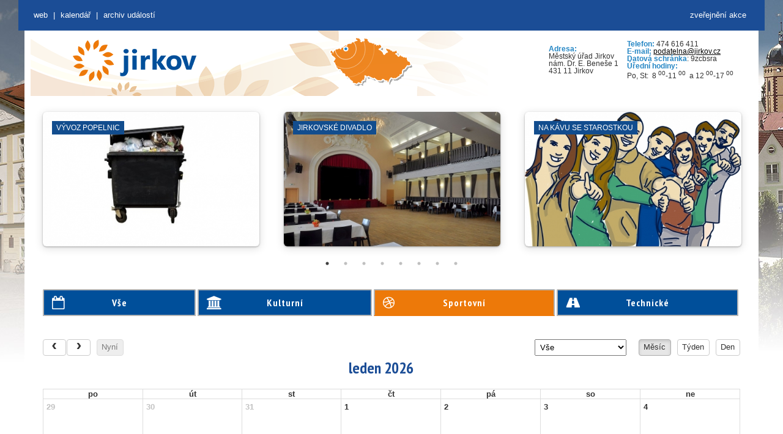

--- FILE ---
content_type: text/html; charset=UTF-8
request_url: https://kalendar.jirkov.cz/kalendar-sportovni
body_size: 4625
content:
<html lang="cs"><head><meta charset="UTF-8"><!--[if IE]><meta http-equiv="X-UA-Compatible" content="IE=edge"><![endif]--><meta name="author" content="Město Jirkov"><meta name="keywords" content=""><meta name="description" content="Město Jirkov"><meta name="robots" content="all" lang="cs"><meta name="viewport" content="width=device-width, initial-scale=1"><meta name="HandheldFriendly" content="true"><meta property="og:title" content="Město Jirkov"><meta property="og:description"content="Kalendář města Jirkov"><link rel="icon" type="image/x-icon"href="/favicon.ico"><title>Město Jirkov - Kalendář</title><link href="/assets/jirkov/style.20200910102626.css" rel="stylesheet" media="all" type="text/css"><link href="/assets/jirkov/scrollable.20200910102626.css" rel="stylesheet" media="all" type="text/css"><link href="/assets/custom/css/bootstrap.css" rel="stylesheet" /><link href="/assets/custom/css/main.css" rel="stylesheet" media="all" type="text/css"><link href="/assets/custom/css/tabs.css" rel="stylesheet" media="all" type="text/css"><link rel="stylesheet" href="/assets/font-awesome-4.7.0/css/font-awesome.min.css" /><link rel="stylesheet" type="text/css" href="/assets/slick/slick.20200910102626.css" /><link rel="stylesheet" type="text/css" href="/assets/slick/slick-theme.20200910102626.css" /><link rel="stylesheet" type="text/css" href="/assets/fullcalendar/fullcalendar.min.20200910102626.css" /><link rel="stylesheet" type="text/css" href="/assets/custom/css/fullcalendar.202009101026265.css" /><link rel="stylesheet" type="text/css" href="/assets/custom/css/media.20200910102626.css" /><style></style><style>.header_slideshow1 .scrollable {width: 344px;height: 108px;}.header_slideshow1 .navi, .header_slideshow1 .autonavigation {width: 344px;}.header_slideshow1 .scrollable .items .box {width: 344px;height: 108px;}.mini_translator .minitranslator {min-height: 30px;}.mini_translator .minitranslator .goog-te-gadget-simple {width: 232px;}.mini_translator .minitranslator .goog-te-menu-value {text-align: right;display: inline-block;_display: inline;width: 203px;}</style></head><body style="position: relative; min-height: 100%; top: 0px;"><ul class="access"><li><a href="/#content-link">Rovnou na obsah</a></li><li><a href="/#menu-link">Rovnou na menu</a></li></ul><div id="box"><div id="header_top"><div id="header_links"><a href="/zverejneni-akce" title="Formulář pro žádost na zveřejnění události na tomto webu" style="float: right; margin-right: 30px;">zveřejnění akce</a><a id="mw_link" href="http://www.jirkov.cz" title="Oficiální stránky města Jirkov">web</a><span class="mobile"> | </span><a href="/" class="mobile" title="Kalendář událostí">Kalendář</a><span class="mobile" > | </span><a href="/archiv" class="mobile"title="Archiv událost">Archiv událostí</a></div></div><div id="box_in"><div id="header"><h1><a href="./"><span>Město Jirkov</span></a></h1><a class="logo" href="https://www.jirkov.cz/" title="zpět na úvodní stránku"accesskey="1"><img src="/assets/jirkov/images/logo.png"title="Oficiální stránky města Jirkov"alt="Oficiální stránky města Jirkov"></a><div class="header_slideshow1"><div id="header_scrollable1" class="scrollable_box"><div><div id="scrollable_1" class="scrollable"><div class="items"><!-- 1-1 --><div class="item_one"><div class="box"><div class="text"><table border="0" cellpadding="0" cellspacing="1"style="width: 100%"><tbody><tr><td><strong>Adresa:</strong><br>Městský úřad Jirkov<br>nám.&nbsp;Dr.&nbsp;E.&nbsp;Beneše&nbsp;1<br>431&nbsp;11&nbsp;Jirkov</td><td><p><strong>Telefon:</strong> 474&nbsp;616&nbsp;411<br><strong>E-mail:</strong> <a href="mailto:podatelna@jirkov.cz">podatelna@jirkov.cz</a><br><strong>Datová schránka</strong>: 9zcbsra<br><strong>Úřední hodiny:</strong>&nbsp;<br>Po, St:&nbsp;&nbsp;8&nbsp;<sup>00</sup>-11 <sup>00</sup>&nbsp;&nbsp;a&nbsp;12&nbsp;<sup>00</sup>-17 <sup>00</sup></p></td></tr></tbody></table></div></div></div></div></div></div><div class="clearner"></div></div></div></div><div id="container"><div id="content"><div class="header"><div class="slick"><div><a href="https://www.jirkov.cz/nabidka-temat/zivotni-prostredi-/odpadove-hospodarstvi/odpady/komunalni-odpad-a-jeho-slozky/papir/" target="_blank"><div class="slick-item slick-filler" style="background-image: url('/data/img/www_objects/ad8ec687cc9bf5e16b7688a016619ab7.jpg?20200910102626');background-size: cover;"><div class="slick-item-object">Vývoz popelnic</div></div></a></div><div><a href="http://www.kviz-jirkov.cz/kulturni-dum/" target="_blank"><div class="slick-item slick-filler" style="background-image: url('/data/img/www_objects/9b9958442e44a14bf94f759de65a775a.jpg?20200910102626');background-size: cover;"><div class="slick-item-object">Jirkovské divadlo</div></div></a></div><div><a href="https://www.jirkov.cz/nabidka-temat/rozvoj-a-podnikani/na-kavu-se-starostkou/" target="_blank"><div class="slick-item slick-filler" style="background-image: url('/data/img/www_objects/797a65a8b979f26479fc9bb27f2e23bf.jpg?20200910102626');background-size: cover;"><div class="slick-item-object">Na kávu SE STAROSTKOU</div></div></a></div><div><a href="https://www.facebook.com/profile.php?id=100054371956834" target="_blank"><div class="slick-item slick-filler" style="background-image: url('/data/img/www_objects/d7c207e671cec9db42e61e5e613c822c.jpg?20200910102626');background-size: cover;"><div class="slick-item-object">Galerie</div></div></a></div><div><a href="http://www.zamek-cerveny-hradek.cz/" target="_blank"><div class="slick-item slick-filler" style="background-image: url('/data/img/www_objects/e1e83aa56609c96d8e654050fd14c982.jpg?20200910102626');background-size: cover;"><div class="slick-item-object">Červený Hrádek</div></div></a></div><div><a href="https://www.jirkov.cz/volny-cas/zajmova-a-kulturni-sdruzeni-1/" target="_blank"><div class="slick-item slick-filler" style="background-image: url('/data/img/www_objects/c89e927ccfaefb9e84838eb9a02ba95e.jpg?20200910102626');background-size: cover;"><div class="slick-item-object">Zájmová sdružení</div></div></a></div><div><a href="http://www.kinojirkov.cz/" target="_blank"><div class="slick-item slick-filler" style="background-image: url('/data/img/www_objects/e03731555a6eece977a708aaf6a3c780.jpg?20200910102626');background-size: cover;"><div class="slick-item-object">Kino</div></div></a></div><div><a href="https://www.jirkov.cz/o-meste/lets-go-to-jirkov/poznejte-jirkov-1/musite-navstivit/jirkovska-synagoga/" target="_blank"><div class="slick-item slick-filler" style="background-image: url('/data/img/www_objects/f0e42bcb8121551b72feaa6bb346ea9a.jpg?20200910102626');background-size: cover;"><div class="slick-item-object">Synagoga</div></div></a></div><div><a href="http://www.kviz-jirkov.cz/informacni-centrum/" target="_blank"><div class="slick-item slick-filler" style="background-image: url('/data/img/www_objects/356c8badb3570874aac96923f5a5371e.jpg?20200910102626');background-size: cover;"><div class="slick-item-object">Venkovní prostranství</div></div></a></div><div><a href="http://www.ddmparaplicko.cz/" target="_blank"><div class="slick-item slick-filler" style="background-image: url('/data/img/www_objects/d3be051e199811cea986bfbdab4fb0fa.jpg?20200910102626');background-size: cover;"><div class="slick-item-object">DDM Paraplíčko</div></div></a></div><div><a href="https://rkf-dekanstvi-jirkov.webnode.cz/ohlasky/" target="_blank"><div class="slick-item slick-filler" style="background-image: url('/data/img/www_objects/28b743feb4715a04d38eb84e2847ec02.jpg?20200910102626');background-size: cover;"><div class="slick-item-object">Kostel sv. Jiljí</div></div></a></div><div><a href="https://www.jirkov.cz/volny-cas/sportovni-organizace-a-kluby/" target="_blank"><div class="slick-item slick-filler" style="background-image: url('/data/img/www_objects/b8dc6d8762d4e2386f8f09e4edc4e08c.jpg?20200910102626');background-size: cover;"><div class="slick-item-object">Sportovní kluby</div></div></a></div><div><a href="http://lezecka-arena.cz/kdo-jsme/" target="_blank"><div class="slick-item slick-filler" style="background-image: url('/data/img/www_objects/be93678fe4b2403d9c7e0e29a3899353.jpg?20200910102626');background-size: cover;"><div class="slick-item-object">Lezecká aréna</div></div></a></div><div><a href="https://www.jirkov.cz/kontakty/odstavky/" target="_blank"><div class="slick-item slick-filler" style="background-image: url('/data/img/www_objects/63d6905fa36ac9ccd8a1640f378b3a06.jpg?20200910102626');background-size: cover;"><div class="slick-item-object">Odstávky</div></div></a></div><div><a href="https://www.jirkov.cz/nabidka-temat/skolstvi-1/" target="_blank"><div class="slick-item slick-filler" style="background-image: url('/data/img/www_objects/5dc29cf1eae84aa8e3d805816b998aa6.jpg?20200910102626');background-size: cover;"><div class="slick-item-object">Základní školy</div></div></a></div><div><a href="https://www.jirkov.cz/nabidka-temat/doprava/blokove-cisteni-jaro/" target="_blank"><div class="slick-item slick-filler" style="background-image: url('/data/img/www_objects/2dc24545f58fac195e1dad73b4895a04.jpg?20200910102626');background-size: cover;"><div class="slick-item-object">Blokové čištění</div></div></a></div><div><a href="http://www.kviz-jirkov.cz/mestska-vez/" target="_blank"><div class="slick-item slick-filler" style="background-image: url('/data/img/www_objects/781a24bf1fc0a15acd212b18f59a3545.jpg?20200910102626');background-size: cover;"><div class="slick-item-object">Městská věž a sklepy</div></div></a></div><div><a href="https://www.jirkov.cz/nabidka-temat/doprava/uzavirky-a-prechodne-upravy-provozu/" target="_blank"><div class="slick-item slick-filler" style="background-image: url('/data/img/www_objects/a6cc6afec68a500f68e69ef63689973f.jpg?20200910102626');background-size: cover;"><div class="slick-item-object">Doprava</div></div></a></div><div><a href="https://www.jirkov.cz/nabidka-temat/zivotni-prostredi-/odpadove-hospodarstvi/odpady/komunalni-odpad-a-jeho-slozky/objemny-odpad/" target="_blank"><div class="slick-item slick-filler" style="background-image: url('/data/img/www_objects/88a350074812c85e0f87eb19dac9f177.jpg?20200910102626');background-size: cover;"><div class="slick-item-object">VKK</div></div></a></div><div><a href="https://kalendar.jirkov.cz/" target="_blank"><div class="slick-item slick-filler" style="background-image: url('/data/img/www_objects/fde78f9b469458d85c7c740a97f71e3c.jpg?20200910102626');background-size: cover;"><div class="slick-item-object">Výkopové práce</div></div></a></div><div><a href="https://www.knihovna-jirkov.cz/" target="_blank"><div class="slick-item slick-filler" style="background-image: url('/data/img/www_objects/95d7d4c3a76c7402f87a5a72cac8b703.jpg?20200910102626');background-size: cover;"><div class="slick-item-object">Knihovna</div></div></a></div><div><a href="http://www.zusjirkov.cz/" target="_blank"><div class="slick-item slick-filler" style="background-image: url('/data/img/www_objects/baf15f1cbdb6bf1fc8fca0c87c2fe8da.jpg?20200910102626');background-size: cover;"><div class="slick-item-object">ZUŠ</div></div></a></div><div><a href="http://www.kviz-jirkov.cz/informacni-centrum/" target="_blank"><div class="slick-item slick-filler" style="background-image: url('/data/img/www_objects/10fe296ff4f06343afe461f31b156061.jpg?20200910102626');background-size: cover;"><div class="slick-item-object">Otevřená prostranství</div></div></a></div><div><a href="https://kalendar.jirkov.cz/kalendar-technicke" target="_blank"><div class="slick-item slick-filler" style="background-image: url('/data/img/www_objects/d5d9c794c13517c33f3c1a7d36601959.jpg?20200910102626');background-size: cover;"><div class="slick-item-object">Zábory</div></div></a></div></div></div><div class="wrapper"><div class="main"><div class="timeline-div"><div class="main main-raised "><div class="timeline-wrap"><div class="timeline"><div class="card-tab"><div class="content" style="min-height: 920px;"><div class="jirkov_tabs"><ul class="tabs"><li><a href="/" class=""><i class="fa fa-calendar-o" aria-hidden="true"></i>Vše</a></li><li><a href="/kalendar-kulturni" class=""><i class="fa fa-university" aria-hidden="true"></i>Kulturní</a></li><li><a href="/kalendar-sportovni" class="current"><i class="fa fa-dribbble" aria-hidden="true"></i>Sportovní</a></li><li><a href="/kalendar-technicke" class=""><i class="fa fa-road" aria-hidden="true"></i>Technické</a></li></ul></div><div class="calendar-loader"><i class="fas fa-sync-alt"></i>&nbsp; Načítání</div><div><select id="id-object-select" style=""><option value="0">Vše</option><option value="11">Lezecká aréna</option><option value="13">Sportovní kluby města Jirkov</option><option value="9">Venkovní prostranství města Jirkov</option></select></div><div id="id-calendar"></div></div></div></div></div></div></div></div></div></div><div class="cleaner"></div></div></div><div id="headerfooter"><div class="footers"><ul class="box"><li id="footer_1" class="box first"><div class="title"><div class="content_li" style="width: 166px;">Samospráva</div></div><div class="content"><div class="content_li" style="width: 166px;"><ul class="menus"><li><a href="samosprava-mesta/zakladni-informace/">Základní&nbsp;informace</a></li><li><a href="samosprava-mesta/zastupitelstvo/"title="Zastupitelstvo">Zastupitelstvo</a></li><li><a href="samosprava-mesta/rada-mesta/" title="Rada města">Rada&nbsp;města</a></li><li><a href="mesto/vyhlasky-a-narizeni-/">Vyhlášky a nařízení </a></li></ul></div></div></li><li id="footer_2" class="box"><div class="title"><div class="content_li" style="width: 166px;">Městský úřad</div></div><div class="content"><div class="content_li" style="width: 166px;"><ul class="menus"><li><a href="mestsky-urad/e-podatelna/">e-podatelna</a></li><li><a href="mestsky-urad/struktura-uradu/">Struktura úřadu</a></li><li><a href="prakticke-informace/nabidka-pracovnich-mist/">Nabídka&nbsp;pracovních&nbsp;míst</a></li></ul></div></div></li><li id="footer_3" class="box"><div class="title"><div class="content_li" style="width: 166px;">Různé</div></div><div class="content"><div class="content_li" style="width: 166px;"><ul class="menus"><li><a href="mesto/organizace-zrizene-mestem/">Organizace&nbsp;zřízené&nbsp;městem</a></li><li><a href="prakticke-informace/doprava-mhd/">Doprava - MHD</a></li><li><a href="prakticke-informace/doprava-parkovani-uzavirky/">Doprava- parkování, uzavírky</a></li><li><a href="prakticke-informace/zdravotnictvi/">Zdravotnictví</a></li></ul></div></div></li><li id="footer_4" class="box last"><div class="title"><div class="content_li" style="width: 166px;">Kontakt</div></div><div class="content"><div class="content_li" style="width: 166px;"><p><strong>Městský úřad Jirkov</strong></p><p>nám. Dr. E. Beneše 1<br> 431&nbsp;11&nbsp;Jirkov</p><p>&nbsp;</p><p>Telefon: 474&nbsp;616&nbsp;411<br> Fax: 474&nbsp;616&nbsp;421<br><strong><font color="#0066cc"><ahref="mailto:podatelna@jirkov.cz">podatelna@jirkov.cz</a></font></strong></p></div></div></li></ul><br class="cleaner"></div></div><div id="footer_out"><div id="footer"><div id="footer_left">&nbsp;</div><div id="footer_right">&nbsp;</div><div class="cleaner"></div></div></div></div><script src="/assets/material-kit/js/jquery.min.20200910102626.js" type="text/javascript"></script><script src="/assets/material-kit/js/bootstrap.min.20200910102626.js" type="text/javascript"></script><script src="/assets/material-kit/js/material.min.20200910102626.js" type="text/javascript"></script><script src="/assets/material-kit/js/material-kit.20200910102626.js?v=2.0.0"></script><script src="/assets/custom/js/main.20200910102626.js"></script><script type="text/javascript" src="/assets/slick/slick.20200910102626.js"></script><script src="/assets/momentjs/moment.min.20200910102626.js"></script><script src="/assets/fullcalendar/fullcalendar.202009101026261.js"></script><script src="/assets/fullcalendar/cs.20200910102626.js"></script><script>$(document).ready(function(){$('.slick').slick({dots: true,autoplay: true,infinite: true,speed: 1000,autoplaySpeed: 5000,slidesToShow: 3,slidesToScroll: 3,centerMode: false, arrows : false,responsive: [{breakpoint: 1440,settings: {slidesToShow: 3,slidesToScroll: 3,}},{breakpoint: 992,settings: {slidesToShow: 2,slidesToScroll: 2,}},{breakpoint: 768,settings: {slidesToShow: 1,slidesToScroll: 1}},{breakpoint: 576,settings: {slidesToShow: 1,slidesToScroll: 1}}]});var id = parseInt($('#id-object-select').val());if(isNaN(id)) {id = 0;}LoadCalendar(id);$('#id-object-select').change(function(){ShowLoader(true);setTimeout(function(){$('#id-calendar').fullCalendar('destroy');LoadCalendar($('#id-object-select').val());}, 500);});});function LoadCalendar(object_id){var params = '?'+'cat=sportovni';if(object_id > 0){params = '?object='+object_id+'cat=sportovni';}$('#id-calendar').fullCalendar({header: {left: 'prev,next today',center: 'title',right: 'month agendaWeek agendaDay',},editable: false,eventClick: function(event){GoTo(event.url);return false;},events: {url: '/ajax/a_calendar.php'+params},eventAfterAllRender: function() {$('.fc-more').each(function(index) {$(this).mouseenter( function() {$('.fc-more-popover').find( '.fc-close' ).click();$(this).click();$('.fc-more-popover').mouseleave(function() {$( this ).find( '.fc-close' ).click();});});});},loading: function (loading) {if(!loading){ShowLoader(false);}},timeFormat: 'H:mm',eventLimit: 4,firstDay: 1});}function ShowLoader(show){if(show && !$('.calendar-loader').is(':visible')){$('.calendar-loader').css('display', 'flex').hide().fadeIn();}else{$('.calendar-loader').fadeOut();}} </script></body></html>

--- FILE ---
content_type: text/css
request_url: https://kalendar.jirkov.cz/assets/custom/css/tabs.css
body_size: 493
content:
.jirkov_tabs{
	display: table;
    width: 100%;
    list-style: none;
    margin-bottom: 40px;
    padding: 0;
}
ul.tabs{
	display:table-row;
}
ul.tabs li{
	list-style-image:none !important;
	margin:0 !important;
	padding:0 3px 0 0;
	text-indent:0;
	display:table-cell;
	width:1%; position:relative;
}
ul.tabs a{
	color:#fff;
	display:block;
	margin:0 0 -2px;
	padding:10px 14px;
	text-align:center;
	text-decoration:none;
	font-weight:bold;
	font-family:'PT Sans Narrow',sans-serif;
	letter-spacing:1px;
	-webkit-border-radius:2px 2px 0 0;
	border-radius:2px 2px 0 0;
	background:#004f9a;
	border:2px solid #B5B5B5;
	font-size: 16px;
}
ul.tabs a.current, ul.tabs a.current:hover, ul.tabs li.current a{
	cursor:default !important;
	background:#ed7909;
	border-bottom:2px solid #ed7909;
}
ul.tabs a.s{
	background-position:-553px 0;
	width:81px;
}
.panes .pane{
	display:none;
}

ul.tabs li i.fa {
	position: absolute;
    left: 15px;
    font-size: 22px;
    margin-top: -1px;
}


--- FILE ---
content_type: text/css
request_url: https://kalendar.jirkov.cz/assets/custom/css/fullcalendar.202009101026265.css
body_size: 912
content:
.fc-ltr .fc-toolbar.fc-header-toolbar{
	color: #000;
}
.fc-ltr .fc-basic-view .fc-day-top .fc-day-number{
	float: left;
	font-weight: 700;	
}
.fc-basic-view .fc-day-number, .fc-basic-view .fc-week-number{
	padding: 5px; 
}
.fc .fc-button-group>*{
	margin-left: 1px;
}
.fc-day-grid-event .fc-content{
	padding: 2px;
}
.fc-day-grid-event .fc-content > span{
	display: block;
	float: left;
}
.fc-day-grid-event .fc-content:after{
	content: '';
	display: block;
	clear: both;
}
.fc-day-grid-event .fc-time{
	width: 38px;	
}
.fc-day-grid-event .fc-title{
	width: 100%;
	overflow: hidden;
	text-overflow: ellipsis;	
}

.fc-day-grid-event .fc-time + .fc-title {
width: calc(100% - 38px);
}

.fc-ltr .fc-event{
	font-size: 0.95em;
}
.fc-popover .fc-day-grid-event .fc-title{
	width: 100%;
}
@media (max-width: 576px) {
	.fc-toolbar .fc-right, .fc-toolbar .fc-left{
		float: none;
	    margin-bottom: 15px;
        display: flex;
		justify-content: center;
	}
	.fc-toolbar .fc-right:after, .fc-toolbar .fc-left:after, .fc-toolbar .fc-center:after{
		content: '';
		display: block;
		clear: both;
	}	
	.fc-toolbar .fc-center{
		display: block;
		text-align: center;		
	}	
	.fc-toolbar .fc-center > h2{
		float: none;
	}
}

/*
a.fc-more {
    background: #1bb100;
    text-shadow: 1px 1px 0px #007d21;
    position: relative;
    top: 14px;
    padding: 6px 7px;
    color: #ffffff;
    box-shadow: 0px 1px 0 0 #007d21;
    font-size: 14px;
    font-weight: bold;
    border-radius: 5px;
}
*/
/*
td.fc-more-cell div {
    text-align: center;
}

a.fc-more {
    background: #ed8709;
    text-shadow: 1px 1px 0px #ab5e00;
    position: relative;
    top: 14px;
    padding: 6px 7px;
    color: #ffffff;
    box-shadow: 0px 1px 0 0 #ab5e00;
    font-size: 14px;
    font-weight: bold;
    border-radius: 5px;
}*/

td.fc-more-cell div a {
    text-align: center;
    background: #ed7909;
    margin: 1px 2px;
    border-radius: 3px;
    color: white;
    padding: 3px;
    min-height: 13px;
    display: block;
    font-weight: bold;
}

a.fc-more:active,
a.fc-more:focus,
a.fc-more:hover	{
	text-decoration: none;
}

.wrapper {
	    margin: 20px;
}

.calendar-loader{
    position: absolute;
    display: flex;
    width: calc(100% - 60px);
    left: 30px;
    background-color: #fff;
    height: 920px;
    align-items: center;
    justify-content: center;
    text-align: center;
    font-size: 40px;
    color: #9E9E9E;
    z-index: 100;
}
.calendar-loader i{
    font-size: 50px;
    -webkit-animation:spin 2s linear infinite;
    -moz-animation:spin 2s linear infinite;
    animation:spin 2s linear infinite;
}


#id-object-select {
	position: absolute;
    right: 216px;
    margin-top: 0px;
    padding: 4px;
    width: 150px;
}


--- FILE ---
content_type: application/javascript
request_url: https://kalendar.jirkov.cz/assets/fullcalendar/fullcalendar.202009101026261.js
body_size: 127303
content:
/*!
 * FullCalendar v3.8.2
 * Docs & License: https://fullcalendar.io/
 * (c) 2018 Adam Shaw
 */
(function webpackUniversalModuleDefinition(root, factory) {
	if(typeof exports === 'object' && typeof module === 'object')
		module.exports = factory(require("moment"), require("jquery"));
	else if(typeof define === 'function' && define.amd)
		define(["moment", "jquery"], factory);
	else if(typeof exports === 'object')
		exports["FullCalendar"] = factory(require("moment"), require("jquery"));
	else
		root["FullCalendar"] = factory(root["moment"], root["jQuery"]);
})(typeof self !== 'undefined' ? self : this, function(__WEBPACK_EXTERNAL_MODULE_0__, __WEBPACK_EXTERNAL_MODULE_3__) {
return /******/ (function(modules) { // webpackBootstrap
/******/ 	// The module cache
/******/ 	var installedModules = {};
/******/
/******/ 	// The require function
/******/ 	function __webpack_require__(moduleId) {
/******/
/******/ 		// Check if module is in cache
/******/ 		if(installedModules[moduleId]) {
/******/ 			return installedModules[moduleId].exports;
/******/ 		}
/******/ 		// Create a new module (and put it into the cache)
/******/ 		var module = installedModules[moduleId] = {
/******/ 			i: moduleId,
/******/ 			l: false,
/******/ 			exports: {}
/******/ 		};
/******/
/******/ 		// Execute the module function
/******/ 		modules[moduleId].call(module.exports, module, module.exports, __webpack_require__);
/******/
/******/ 		// Flag the module as loaded
/******/ 		module.l = true;
/******/
/******/ 		// Return the exports of the module
/******/ 		return module.exports;
/******/ 	}
/******/
/******/
/******/ 	// expose the modules object (__webpack_modules__)
/******/ 	__webpack_require__.m = modules;
/******/
/******/ 	// expose the module cache
/******/ 	__webpack_require__.c = installedModules;
/******/
/******/ 	// define getter function for harmony exports
/******/ 	__webpack_require__.d = function(exports, name, getter) {
/******/ 		if(!__webpack_require__.o(exports, name)) {
/******/ 			Object.defineProperty(exports, name, {
/******/ 				configurable: false,
/******/ 				enumerable: true,
/******/ 				get: getter
/******/ 			});
/******/ 		}
/******/ 	};
/******/
/******/ 	// getDefaultExport function for compatibility with non-harmony modules
/******/ 	__webpack_require__.n = function(module) {
/******/ 		var getter = module && module.__esModule ?
/******/ 			function getDefault() { return module['default']; } :
/******/ 			function getModuleExports() { return module; };
/******/ 		__webpack_require__.d(getter, 'a', getter);
/******/ 		return getter;
/******/ 	};
/******/
/******/ 	// Object.prototype.hasOwnProperty.call
/******/ 	__webpack_require__.o = function(object, property) { return Object.prototype.hasOwnProperty.call(object, property); };
/******/
/******/ 	// __webpack_public_path__
/******/ 	__webpack_require__.p = "";
/******/
/******/ 	// Load entry module and return exports
/******/ 	return __webpack_require__(__webpack_require__.s = 236);
/******/ })
/************************************************************************/
/******/ ([
/* 0 */
/***/ (function(module, exports) {

module.exports = __WEBPACK_EXTERNAL_MODULE_0__;

/***/ }),
/* 1 */,
/* 2 */
/***/ (function(module, exports) {

/*
derived from:
https://github.com/Microsoft/tslib/blob/v1.6.0/tslib.js

only include the helpers we need, to keep down filesize
*/
var extendStatics = Object.setPrototypeOf ||
    ({ __proto__: [] } instanceof Array && function (d, b) { d.__proto__ = b; }) ||
    function (d, b) { for (var p in b)
        if (b.hasOwnProperty(p))
            d[p] = b[p]; };
exports.__extends = function (d, b) {
    extendStatics(d, b);
    function __() { this.constructor = d; }
    d.prototype = b === null ? Object.create(b) : (__.prototype = b.prototype, new __());
};


/***/ }),
/* 3 */
/***/ (function(module, exports) {

module.exports = __WEBPACK_EXTERNAL_MODULE_3__;

/***/ }),
/* 4 */
/***/ (function(module, exports, __webpack_require__) {

Object.defineProperty(exports, "__esModule", { value: true });
var moment = __webpack_require__(0);
var $ = __webpack_require__(3);
/* FullCalendar-specific DOM Utilities
----------------------------------------------------------------------------------------------------------------------*/
// Given the scrollbar widths of some other container, create borders/margins on rowEls in order to match the left
// and right space that was offset by the scrollbars. A 1-pixel border first, then margin beyond that.
function compensateScroll(rowEls, scrollbarWidths) {
    if (scrollbarWidths.left) {
        rowEls.css({
            'border-left-width': 1,
            'margin-left': scrollbarWidths.left - 1
        });
    }
    if (scrollbarWidths.right) {
        rowEls.css({
            'border-right-width': 1,
            'margin-right': scrollbarWidths.right - 1
        });
    }
}
exports.compensateScroll = compensateScroll;
// Undoes compensateScroll and restores all borders/margins
function uncompensateScroll(rowEls) {
    rowEls.css({
        'margin-left': '',
        'margin-right': '',
        'border-left-width': '',
        'border-right-width': ''
    });
}
exports.uncompensateScroll = uncompensateScroll;
// Make the mouse cursor express that an event is not allowed in the current area
function disableCursor() {
    $('body').addClass('fc-not-allowed');
}
exports.disableCursor = disableCursor;
// Returns the mouse cursor to its original look
function enableCursor() {
    $('body').removeClass('fc-not-allowed');
}
exports.enableCursor = enableCursor;
// Given a total available height to fill, have `els` (essentially child rows) expand to accomodate.
// By default, all elements that are shorter than the recommended height are expanded uniformly, not considering
// any other els that are already too tall. if `shouldRedistribute` is on, it considers these tall rows and
// reduces the available height.
function distributeHeight(els, availableHeight, shouldRedistribute) {
    // *FLOORING NOTE*: we floor in certain places because zoom can give inaccurate floating-point dimensions,
    // and it is better to be shorter than taller, to avoid creating unnecessary scrollbars.
    var minOffset1 = Math.floor(availableHeight / els.length); // for non-last element
    var minOffset2 = Math.floor(availableHeight - minOffset1 * (els.length - 1)); // for last element *FLOORING NOTE*
    var flexEls = []; // elements that are allowed to expand. array of DOM nodes
    var flexOffsets = []; // amount of vertical space it takes up
    var flexHeights = []; // actual css height
    var usedHeight = 0;
    undistributeHeight(els); // give all elements their natural height
    // find elements that are below the recommended height (expandable).
    // important to query for heights in a single first pass (to avoid reflow oscillation).
    els.each(function (i, el) {
        var minOffset = i === els.length - 1 ? minOffset2 : minOffset1;
        var naturalOffset = $(el).outerHeight(true);
        if (naturalOffset < minOffset) {
            flexEls.push(el);
            flexOffsets.push(naturalOffset);
            flexHeights.push($(el).height());
        }
        else {
            // this element stretches past recommended height (non-expandable). mark the space as occupied.
            usedHeight += naturalOffset;
        }
    });
    // readjust the recommended height to only consider the height available to non-maxed-out rows.
    if (shouldRedistribute) {
        availableHeight -= usedHeight;
        minOffset1 = Math.floor(availableHeight / flexEls.length);
        minOffset2 = Math.floor(availableHeight - minOffset1 * (flexEls.length - 1)); // *FLOORING NOTE*
    }
    // assign heights to all expandable elements
    $(flexEls).each(function (i, el) {
        var minOffset = i === flexEls.length - 1 ? minOffset2 : minOffset1;
        var naturalOffset = flexOffsets[i];
        var naturalHeight = flexHeights[i];
        var newHeight = minOffset - (naturalOffset - naturalHeight); // subtract the margin/padding
        if (naturalOffset < minOffset) {
            $(el).height(newHeight);
        }
    });
}
exports.distributeHeight = distributeHeight;
// Undoes distrubuteHeight, restoring all els to their natural height
function undistributeHeight(els) {
    els.height('');
}
exports.undistributeHeight = undistributeHeight;
// Given `els`, a jQuery set of <td> cells, find the cell with the largest natural width and set the widths of all the
// cells to be that width.
// PREREQUISITE: if you want a cell to take up width, it needs to have a single inner element w/ display:inline
function matchCellWidths(els) {
    var maxInnerWidth = 0;
    els.find('> *').each(function (i, innerEl) {
        var innerWidth = $(innerEl).outerWidth();
        if (innerWidth > maxInnerWidth) {
            maxInnerWidth = innerWidth;
        }
    });
    maxInnerWidth++; // sometimes not accurate of width the text needs to stay on one line. insurance
    els.width(maxInnerWidth);
    return maxInnerWidth;
}
exports.matchCellWidths = matchCellWidths;
// Given one element that resides inside another,
// Subtracts the height of the inner element from the outer element.
function subtractInnerElHeight(outerEl, innerEl) {
    var both = outerEl.add(innerEl);
    var diff;
    // effin' IE8/9/10/11 sometimes returns 0 for dimensions. this weird hack was the only thing that worked
    both.css({
        position: 'relative',
        left: -1 // ensure reflow in case the el was already relative. negative is less likely to cause new scroll
    });
    diff = outerEl.outerHeight() - innerEl.outerHeight(); // grab the dimensions
    both.css({ position: '', left: '' }); // undo hack
    return diff;
}
exports.subtractInnerElHeight = subtractInnerElHeight;
/* Element Geom Utilities
----------------------------------------------------------------------------------------------------------------------*/
// borrowed from https://github.com/jquery/jquery-ui/blob/1.11.0/ui/core.js#L51
function getScrollParent(el) {
    var position = el.css('position');
    var scrollParent = el.parents().filter(function () {
        var parent = $(this);
        return (/(auto|scroll)/).test(parent.css('overflow') + parent.css('overflow-y') + parent.css('overflow-x'));
    }).eq(0);
    return position === 'fixed' || !scrollParent.length ? $(el[0].ownerDocument || document) : scrollParent;
}
exports.getScrollParent = getScrollParent;
// Queries the outer bounding area of a jQuery element.
// Returns a rectangle with absolute coordinates: left, right (exclusive), top, bottom (exclusive).
// Origin is optional.
function getOuterRect(el, origin) {
    var offset = el.offset();
    var left = offset.left - (origin ? origin.left : 0);
    var top = offset.top - (origin ? origin.top : 0);
    return {
        left: left,
        right: left + el.outerWidth(),
        top: top,
        bottom: top + el.outerHeight()
    };
}
exports.getOuterRect = getOuterRect;
// Queries the area within the margin/border/scrollbars of a jQuery element. Does not go within the padding.
// Returns a rectangle with absolute coordinates: left, right (exclusive), top, bottom (exclusive).
// Origin is optional.
// WARNING: given element can't have borders
// NOTE: should use clientLeft/clientTop, but very unreliable cross-browser.
function getClientRect(el, origin) {
    var offset = el.offset();
    var scrollbarWidths = getScrollbarWidths(el);
    var left = offset.left + getCssFloat(el, 'border-left-width') + scrollbarWidths.left - (origin ? origin.left : 0);
    var top = offset.top + getCssFloat(el, 'border-top-width') + scrollbarWidths.top - (origin ? origin.top : 0);
    return {
        left: left,
        right: left + el[0].clientWidth,
        top: top,
        bottom: top + el[0].clientHeight // clientHeight includes padding but NOT scrollbars
    };
}
exports.getClientRect = getClientRect;
// Queries the area within the margin/border/padding of a jQuery element. Assumed not to have scrollbars.
// Returns a rectangle with absolute coordinates: left, right (exclusive), top, bottom (exclusive).
// Origin is optional.
function getContentRect(el, origin) {
    var offset = el.offset(); // just outside of border, margin not included
    var left = offset.left + getCssFloat(el, 'border-left-width') + getCssFloat(el, 'padding-left') -
        (origin ? origin.left : 0);
    var top = offset.top + getCssFloat(el, 'border-top-width') + getCssFloat(el, 'padding-top') -
        (origin ? origin.top : 0);
    return {
        left: left,
        right: left + el.width(),
        top: top,
        bottom: top + el.height()
    };
}
exports.getContentRect = getContentRect;
// Returns the computed left/right/top/bottom scrollbar widths for the given jQuery element.
// WARNING: given element can't have borders (which will cause offsetWidth/offsetHeight to be larger).
// NOTE: should use clientLeft/clientTop, but very unreliable cross-browser.
function getScrollbarWidths(el) {
    var leftRightWidth = el[0].offsetWidth - el[0].clientWidth;
    var bottomWidth = el[0].offsetHeight - el[0].clientHeight;
    var widths;
    leftRightWidth = sanitizeScrollbarWidth(leftRightWidth);
    bottomWidth = sanitizeScrollbarWidth(bottomWidth);
    widths = { left: 0, right: 0, top: 0, bottom: bottomWidth };
    if (getIsLeftRtlScrollbars() && el.css('direction') === 'rtl') {
        widths.left = leftRightWidth;
    }
    else {
        widths.right = leftRightWidth;
    }
    return widths;
}
exports.getScrollbarWidths = getScrollbarWidths;
// The scrollbar width computations in getScrollbarWidths are sometimes flawed when it comes to
// retina displays, rounding, and IE11. Massage them into a usable value.
function sanitizeScrollbarWidth(width) {
    width = Math.max(0, width); // no negatives
    width = Math.round(width);
    return width;
}
// Logic for determining if, when the element is right-to-left, the scrollbar appears on the left side
var _isLeftRtlScrollbars = null;
function getIsLeftRtlScrollbars() {
    if (_isLeftRtlScrollbars === null) {
        _isLeftRtlScrollbars = computeIsLeftRtlScrollbars();
    }
    return _isLeftRtlScrollbars;
}
function computeIsLeftRtlScrollbars() {
    var el = $('<div><div/></div>')
        .css({
        position: 'absolute',
        top: -1000,
        left: 0,
        border: 0,
        padding: 0,
        overflow: 'scroll',
        direction: 'rtl'
    })
        .appendTo('body');
    var innerEl = el.children();
    var res = innerEl.offset().left > el.offset().left; // is the inner div shifted to accommodate a left scrollbar?
    el.remove();
    return res;
}
// Retrieves a jQuery element's computed CSS value as a floating-point number.
// If the queried value is non-numeric (ex: IE can return "medium" for border width), will just return zero.
function getCssFloat(el, prop) {
    return parseFloat(el.css(prop)) || 0;
}
/* Mouse / Touch Utilities
----------------------------------------------------------------------------------------------------------------------*/
// Returns a boolean whether this was a left mouse click and no ctrl key (which means right click on Mac)
function isPrimaryMouseButton(ev) {
    return ev.which === 1 && !ev.ctrlKey;
}
exports.isPrimaryMouseButton = isPrimaryMouseButton;
function getEvX(ev) {
    var touches = ev.originalEvent.touches;
    // on mobile FF, pageX for touch events is present, but incorrect,
    // so, look at touch coordinates first.
    if (touches && touches.length) {
        return touches[0].pageX;
    }
    return ev.pageX;
}
exports.getEvX = getEvX;
function getEvY(ev) {
    var touches = ev.originalEvent.touches;
    // on mobile FF, pageX for touch events is present, but incorrect,
    // so, look at touch coordinates first.
    if (touches && touches.length) {
        return touches[0].pageY;
    }
    return ev.pageY;
}
exports.getEvY = getEvY;
function getEvIsTouch(ev) {
    return /^touch/.test(ev.type);
}
exports.getEvIsTouch = getEvIsTouch;
function preventSelection(el) {
    el.addClass('fc-unselectable')
        .on('selectstart', preventDefault);
}
exports.preventSelection = preventSelection;
function allowSelection(el) {
    el.removeClass('fc-unselectable')
        .off('selectstart', preventDefault);
}
exports.allowSelection = allowSelection;
// Stops a mouse/touch event from doing it's native browser action
function preventDefault(ev) {
    ev.preventDefault();
}
exports.preventDefault = preventDefault;
/* General Geometry Utils
----------------------------------------------------------------------------------------------------------------------*/
// Returns a new rectangle that is the intersection of the two rectangles. If they don't intersect, returns false
function intersectRects(rect1, rect2) {
    var res = {
        left: Math.max(rect1.left, rect2.left),
        right: Math.min(rect1.right, rect2.right),
        top: Math.max(rect1.top, rect2.top),
        bottom: Math.min(rect1.bottom, rect2.bottom)
    };
    if (res.left < res.right && res.top < res.bottom) {
        return res;
    }
    return false;
}
exports.intersectRects = intersectRects;
// Returns a new point that will have been moved to reside within the given rectangle
function constrainPoint(point, rect) {
    return {
        left: Math.min(Math.max(point.left, rect.left), rect.right),
        top: Math.min(Math.max(point.top, rect.top), rect.bottom)
    };
}
exports.constrainPoint = constrainPoint;
// Returns a point that is the center of the given rectangle
function getRectCenter(rect) {
    return {
        left: (rect.left + rect.right) / 2,
        top: (rect.top + rect.bottom) / 2
    };
}
exports.getRectCenter = getRectCenter;
// Subtracts point2's coordinates from point1's coordinates, returning a delta
function diffPoints(point1, point2) {
    return {
        left: point1.left - point2.left,
        top: point1.top - point2.top
    };
}
exports.diffPoints = diffPoints;
/* Object Ordering by Field
----------------------------------------------------------------------------------------------------------------------*/
function parseFieldSpecs(input) {
    var specs = [];
    var tokens = [];
    var i;
    var token;
    if (typeof input === 'string') {
        tokens = input.split(/\s*,\s*/);
    }
    else if (typeof input === 'function') {
        tokens = [input];
    }
    else if ($.isArray(input)) {
        tokens = input;
    }
    for (i = 0; i < tokens.length; i++) {
        token = tokens[i];
        if (typeof token === 'string') {
            specs.push(token.charAt(0) === '-' ?
                { field: token.substring(1), order: -1 } :
                { field: token, order: 1 });
        }
        else if (typeof token === 'function') {
            specs.push({ func: token });
        }
    }
    return specs;
}
exports.parseFieldSpecs = parseFieldSpecs;
function compareByFieldSpecs(obj1, obj2, fieldSpecs, obj1fallback, obj2fallback) {
    var i;
    var cmp;
    for (i = 0; i < fieldSpecs.length; i++) {
        cmp = compareByFieldSpec(obj1, obj2, fieldSpecs[i], obj1fallback, obj2fallback);
        if (cmp) {
            return cmp;
        }
    }
    return 0;
}
exports.compareByFieldSpecs = compareByFieldSpecs;
function compareByFieldSpec(obj1, obj2, fieldSpec, obj1fallback, obj2fallback) {
    if (fieldSpec.func) {
        return fieldSpec.func(obj1, obj2);
    }
    var val1 = obj1[fieldSpec.field];
    var val2 = obj2[fieldSpec.field];
    if (val1 == null && obj1fallback) {
        val1 = obj1fallback[fieldSpec.field];
    }
    if (val2 == null && obj2fallback) {
        val2 = obj2fallback[fieldSpec.field];
    }
    return flexibleCompare(val1, val2) * (fieldSpec.order || 1);
}
exports.compareByFieldSpec = compareByFieldSpec;
function flexibleCompare(a, b) {
    if (!a && !b) {
        return 0;
    }
    if (b == null) {
        return -1;
    }
    if (a == null) {
        return 1;
    }
    if ($.type(a) === 'string' || $.type(b) === 'string') {
        return String(a).localeCompare(String(b));
    }
    return a - b;
}
exports.flexibleCompare = flexibleCompare;
/* Date Utilities
----------------------------------------------------------------------------------------------------------------------*/
exports.dayIDs = ['sun', 'mon', 'tue', 'wed', 'thu', 'fri', 'sat'];
exports.unitsDesc = ['year', 'month', 'week', 'day', 'hour', 'minute', 'second', 'millisecond']; // descending
// Diffs the two moments into a Duration where full-days are recorded first, then the remaining time.
// Moments will have their timezones normalized.
function diffDayTime(a, b) {
    return moment.duration({
        days: a.clone().stripTime().diff(b.clone().stripTime(), 'days'),
        ms: a.time() - b.time() // time-of-day from day start. disregards timezone
    });
}
exports.diffDayTime = diffDayTime;
// Diffs the two moments via their start-of-day (regardless of timezone). Produces whole-day durations.
function diffDay(a, b) {
    return moment.duration({
        days: a.clone().stripTime().diff(b.clone().stripTime(), 'days')
    });
}
exports.diffDay = diffDay;
// Diffs two moments, producing a duration, made of a whole-unit-increment of the given unit. Uses rounding.
function diffByUnit(a, b, unit) {
    return moment.duration(Math.round(a.diff(b, unit, true)), // returnFloat=true
    unit);
}
exports.diffByUnit = diffByUnit;
// Computes the unit name of the largest whole-unit period of time.
// For example, 48 hours will be "days" whereas 49 hours will be "hours".
// Accepts start/end, a range object, or an original duration object.
function computeGreatestUnit(start, end) {
    var i;
    var unit;
    var val;
    for (i = 0; i < exports.unitsDesc.length; i++) {
        unit = exports.unitsDesc[i];
        val = computeRangeAs(unit, start, end);
        if (val >= 1 && isInt(val)) {
            break;
        }
    }
    return unit; // will be "milliseconds" if nothing else matches
}
exports.computeGreatestUnit = computeGreatestUnit;
// like computeGreatestUnit, but has special abilities to interpret the source input for clues
function computeDurationGreatestUnit(duration, durationInput) {
    var unit = computeGreatestUnit(duration);
    // prevent days:7 from being interpreted as a week
    if (unit === 'week' && typeof durationInput === 'object' && durationInput.days) {
        unit = 'day';
    }
    return unit;
}
exports.computeDurationGreatestUnit = computeDurationGreatestUnit;
// Computes the number of units (like "hours") in the given range.
// Range can be a {start,end} object, separate start/end args, or a Duration.
// Results are based on Moment's .as() and .diff() methods, so results can depend on internal handling
// of month-diffing logic (which tends to vary from version to version).
function computeRangeAs(unit, start, end) {
    if (end != null) {
        return end.diff(start, unit, true);
    }
    else if (moment.isDuration(start)) {
        return start.as(unit);
    }
    else {
        return start.end.diff(start.start, unit, true);
    }
}
// Intelligently divides a range (specified by a start/end params) by a duration
function divideRangeByDuration(start, end, dur) {
    var months;
    if (durationHasTime(dur)) {
        return (end - start) / dur;
    }
    months = dur.asMonths();
    if (Math.abs(months) >= 1 && isInt(months)) {
        return end.diff(start, 'months', true) / months;
    }
    return end.diff(start, 'days', true) / dur.asDays();
}
exports.divideRangeByDuration = divideRangeByDuration;
// Intelligently divides one duration by another
function divideDurationByDuration(dur1, dur2) {
    var months1;
    var months2;
    if (durationHasTime(dur1) || durationHasTime(dur2)) {
        return dur1 / dur2;
    }
    months1 = dur1.asMonths();
    months2 = dur2.asMonths();
    if (Math.abs(months1) >= 1 && isInt(months1) &&
        Math.abs(months2) >= 1 && isInt(months2)) {
        return months1 / months2;
    }
    return dur1.asDays() / dur2.asDays();
}
exports.divideDurationByDuration = divideDurationByDuration;
// Intelligently multiplies a duration by a number
function multiplyDuration(dur, n) {
    var months;
    if (durationHasTime(dur)) {
        return moment.duration(dur * n);
    }
    months = dur.asMonths();
    if (Math.abs(months) >= 1 && isInt(months)) {
        return moment.duration({ months: months * n });
    }
    return moment.duration({ days: dur.asDays() * n });
}
exports.multiplyDuration = multiplyDuration;
// Returns a boolean about whether the given duration has any time parts (hours/minutes/seconds/ms)
function durationHasTime(dur) {
    return Boolean(dur.hours() || dur.minutes() || dur.seconds() || dur.milliseconds());
}
exports.durationHasTime = durationHasTime;
function isNativeDate(input) {
    return Object.prototype.toString.call(input) === '[object Date]' || input instanceof Date;
}
exports.isNativeDate = isNativeDate;
// Returns a boolean about whether the given input is a time string, like "06:40:00" or "06:00"
function isTimeString(str) {
    return typeof str === 'string' &&
        /^\d+\:\d+(?:\:\d+\.?(?:\d{3})?)?$/.test(str);
}
exports.isTimeString = isTimeString;
/* Logging and Debug
----------------------------------------------------------------------------------------------------------------------*/
function log() {
    var args = [];
    for (var _i = 0; _i < arguments.length; _i++) {
        args[_i] = arguments[_i];
    }
    var console = window.console;
    if (console && console.log) {
        return console.log.apply(console, args);
    }
}
exports.log = log;
function warn() {
    var args = [];
    for (var _i = 0; _i < arguments.length; _i++) {
        args[_i] = arguments[_i];
    }
    var console = window.console;
    if (console && console.warn) {
        return console.warn.apply(console, args);
    }
    else {
        return log.apply(null, args);
    }
}
exports.warn = warn;
/* General Utilities
----------------------------------------------------------------------------------------------------------------------*/
var hasOwnPropMethod = {}.hasOwnProperty;
// Merges an array of objects into a single object.
// The second argument allows for an array of property names who's object values will be merged together.
function mergeProps(propObjs, complexProps) {
    var dest = {};
    var i;
    var name;
    var complexObjs;
    var j;
    var val;
    var props;
    if (complexProps) {
        for (i = 0; i < complexProps.length; i++) {
            name = complexProps[i];
            complexObjs = [];
            // collect the trailing object values, stopping when a non-object is discovered
            for (j = propObjs.length - 1; j >= 0; j--) {
                val = propObjs[j][name];
                if (typeof val === 'object') {
                    complexObjs.unshift(val);
                }
                else if (val !== undefined) {
                    dest[name] = val; // if there were no objects, this value will be used
                    break;
                }
            }
            // if the trailing values were objects, use the merged value
            if (complexObjs.length) {
                dest[name] = mergeProps(complexObjs);
            }
        }
    }
    // copy values into the destination, going from last to first
    for (i = propObjs.length - 1; i >= 0; i--) {
        props = propObjs[i];
        for (name in props) {
            if (!(name in dest)) {
                dest[name] = props[name];
            }
        }
    }
    return dest;
}
exports.mergeProps = mergeProps;
function copyOwnProps(src, dest) {
    for (var name_1 in src) {
        if (hasOwnProp(src, name_1)) {
            dest[name_1] = src[name_1];
        }
    }
}
exports.copyOwnProps = copyOwnProps;
function hasOwnProp(obj, name) {
    return hasOwnPropMethod.call(obj, name);
}
exports.hasOwnProp = hasOwnProp;
function applyAll(functions, thisObj, args) {
    if ($.isFunction(functions)) {
        functions = [functions];
    }
    if (functions) {
        var i = void 0;
        var ret = void 0;
        for (i = 0; i < functions.length; i++) {
            ret = functions[i].apply(thisObj, args) || ret;
        }
        return ret;
    }
}
exports.applyAll = applyAll;
function removeMatching(array, testFunc) {
    var removeCnt = 0;
    var i = 0;
    while (i < array.length) {
        if (testFunc(array[i])) {
            array.splice(i, 1);
            removeCnt++;
        }
        else {
            i++;
        }
    }
    return removeCnt;
}
exports.removeMatching = removeMatching;
function removeExact(array, exactVal) {
    var removeCnt = 0;
    var i = 0;
    while (i < array.length) {
        if (array[i] === exactVal) {
            array.splice(i, 1);
            removeCnt++;
        }
        else {
            i++;
        }
    }
    return removeCnt;
}
exports.removeExact = removeExact;
function isArraysEqual(a0, a1) {
    var len = a0.length;
    var i;
    if (len == null || len !== a1.length) {
        return false;
    }
    for (i = 0; i < len; i++) {
        if (a0[i] !== a1[i]) {
            return false;
        }
    }
    return true;
}
exports.isArraysEqual = isArraysEqual;
function firstDefined() {
    var args = [];
    for (var _i = 0; _i < arguments.length; _i++) {
        args[_i] = arguments[_i];
    }
    for (var i = 0; i < args.length; i++) {
        if (args[i] !== undefined) {
            return args[i];
        }
    }
}
exports.firstDefined = firstDefined;
function htmlEscape(s) {
	return s;
	//TODO: Temporarily changed
    /*return (s + '').replace(/&/g, '&amp;')
        .replace(/</g, '&lt;')
        .replace(/>/g, '&gt;')
        .replace(/'/g, '&#039;')
        .replace(/"/g, '&quot;')
        .replace(/\n/g, '<br />');
        */
}
exports.htmlEscape = htmlEscape;
function stripHtmlEntities(text) {
    return text.replace(/&.*?;/g, '');
}
exports.stripHtmlEntities = stripHtmlEntities;
// Given a hash of CSS properties, returns a string of CSS.
// Uses property names as-is (no camel-case conversion). Will not make statements for null/undefined values.
function cssToStr(cssProps) {
    var statements = [];
    $.each(cssProps, function (name, val) {
        if (val != null) {
            statements.push(name + ':' + val);
        }
    });
    return statements.join(';');
}
exports.cssToStr = cssToStr;
// Given an object hash of HTML attribute names to values,
// generates a string that can be injected between < > in HTML
function attrsToStr(attrs) {
    var parts = [];
    $.each(attrs, function (name, val) {
        if (val != null) {
            parts.push(name + '="' + htmlEscape(val) + '"');
        }
    });
    return parts.join(' ');
}
exports.attrsToStr = attrsToStr;
function capitaliseFirstLetter(str) {
    return str.charAt(0).toUpperCase() + str.slice(1);
}
exports.capitaliseFirstLetter = capitaliseFirstLetter;
function compareNumbers(a, b) {
    return a - b;
}
exports.compareNumbers = compareNumbers;
function isInt(n) {
    return n % 1 === 0;
}
exports.isInt = isInt;
// Returns a method bound to the given object context.
// Just like one of the jQuery.proxy signatures, but without the undesired behavior of treating the same method with
// different contexts as identical when binding/unbinding events.
function proxy(obj, methodName) {
    var method = obj[methodName];
    return function () {
        return method.apply(obj, arguments);
    };
}
exports.proxy = proxy;
// Returns a function, that, as long as it continues to be invoked, will not
// be triggered. The function will be called after it stops being called for
// N milliseconds. If `immediate` is passed, trigger the function on the
// leading edge, instead of the trailing.
// https://github.com/jashkenas/underscore/blob/1.6.0/underscore.js#L714
function debounce(func, wait, immediate) {
    if (immediate === void 0) { immediate = false; }
    var timeout;
    var args;
    var context;
    var timestamp;
    var result;
    var later = function () {
        var last = +new Date() - timestamp;
        if (last < wait) {
            timeout = setTimeout(later, wait - last);
        }
        else {
            timeout = null;
            if (!immediate) {
                result = func.apply(context, args);
                context = args = null;
            }
        }
    };
    return function () {
        context = this;
        args = arguments;
        timestamp = +new Date();
        var callNow = immediate && !timeout;
        if (!timeout) {
            timeout = setTimeout(later, wait);
        }
        if (callNow) {
            result = func.apply(context, args);
            context = args = null;
        }
        return result;
    };
}
exports.debounce = debounce;


/***/ }),
/* 5 */
/***/ (function(module, exports, __webpack_require__) {

Object.defineProperty(exports, "__esModule", { value: true });
var moment = __webpack_require__(0);
var moment_ext_1 = __webpack_require__(10);
var UnzonedRange = /** @class */ (function () {
    function UnzonedRange(startInput, endInput) {
        // TODO: move these into footprint.
        // Especially, doesn't make sense for null startMs/endMs.
        this.isStart = true;
        this.isEnd = true;
        if (moment.isMoment(startInput)) {
            startInput = startInput.clone().stripZone();
        }
        if (moment.isMoment(endInput)) {
            endInput = endInput.clone().stripZone();
        }
        if (startInput) {
            this.startMs = startInput.valueOf();
        }
        if (endInput) {
            this.endMs = endInput.valueOf();
        }
    }
    /*
    SIDEEFFECT: will mutate eventRanges.
    Will return a new array result.
    Only works for non-open-ended ranges.
    */
    UnzonedRange.invertRanges = function (ranges, constraintRange) {
        var invertedRanges = [];
        var startMs = constraintRange.startMs; // the end of the previous range. the start of the new range
        var i;
        var dateRange;
        // ranges need to be in order. required for our date-walking algorithm
        ranges.sort(compareUnzonedRanges);
        for (i = 0; i < ranges.length; i++) {
            dateRange = ranges[i];
            // add the span of time before the event (if there is any)
            if (dateRange.startMs > startMs) {
                invertedRanges.push(new UnzonedRange(startMs, dateRange.startMs));
            }
            if (dateRange.endMs > startMs) {
                startMs = dateRange.endMs;
            }
        }
        // add the span of time after the last event (if there is any)
        if (startMs < constraintRange.endMs) {
            invertedRanges.push(new UnzonedRange(startMs, constraintRange.endMs));
        }
        return invertedRanges;
    };
    UnzonedRange.prototype.intersect = function (otherRange) {
        var startMs = this.startMs;
        var endMs = this.endMs;
        var newRange = null;
        if (otherRange.startMs != null) {
            if (startMs == null) {
                startMs = otherRange.startMs;
            }
            else {
                startMs = Math.max(startMs, otherRange.startMs);
            }
        }
        if (otherRange.endMs != null) {
            if (endMs == null) {
                endMs = otherRange.endMs;
            }
            else {
                endMs = Math.min(endMs, otherRange.endMs);
            }
        }
        if (startMs == null || endMs == null || startMs < endMs) {
            newRange = new UnzonedRange(startMs, endMs);
            newRange.isStart = this.isStart && startMs === this.startMs;
            newRange.isEnd = this.isEnd && endMs === this.endMs;
        }
        return newRange;
    };
    UnzonedRange.prototype.intersectsWith = function (otherRange) {
        return (this.endMs == null || otherRange.startMs == null || this.endMs > otherRange.startMs) &&
            (this.startMs == null || otherRange.endMs == null || this.startMs < otherRange.endMs);
    };
    UnzonedRange.prototype.containsRange = function (innerRange) {
        return (this.startMs == null || (innerRange.startMs != null && innerRange.startMs >= this.startMs)) &&
            (this.endMs == null || (innerRange.endMs != null && innerRange.endMs <= this.endMs));
    };
    // `date` can be a moment, a Date, or a millisecond time.
    UnzonedRange.prototype.containsDate = function (date) {
        var ms = date.valueOf();
        return (this.startMs == null || ms >= this.startMs) &&
            (this.endMs == null || ms < this.endMs);
    };
    // If the given date is not within the given range, move it inside.
    // (If it's past the end, make it one millisecond before the end).
    // `date` can be a moment, a Date, or a millisecond time.
    // Returns a MS-time.
    UnzonedRange.prototype.constrainDate = function (date) {
        var ms = date.valueOf();
        if (this.startMs != null && ms < this.startMs) {
            ms = this.startMs;
        }
        if (this.endMs != null && ms >= this.endMs) {
            ms = this.endMs - 1;
        }
        return ms;
    };
    UnzonedRange.prototype.equals = function (otherRange) {
        return this.startMs === otherRange.startMs && this.endMs === otherRange.endMs;
    };
    UnzonedRange.prototype.clone = function () {
        var range = new UnzonedRange(this.startMs, this.endMs);
        range.isStart = this.isStart;
        range.isEnd = this.isEnd;
        return range;
    };
    // Returns an ambig-zoned moment from startMs.
    // BEWARE: returned moment is not localized.
    // Formatting and start-of-week will be default.
    UnzonedRange.prototype.getStart = function () {
        if (this.startMs != null) {
            return moment_ext_1.default.utc(this.startMs).stripZone();
        }
        return null;
    };
    // Returns an ambig-zoned moment from startMs.
    // BEWARE: returned moment is not localized.
    // Formatting and start-of-week will be default.
    UnzonedRange.prototype.getEnd = function () {
        if (this.endMs != null) {
            return moment_ext_1.default.utc(this.endMs).stripZone();
        }
        return null;
    };
    UnzonedRange.prototype.as = function (unit) {
        return moment.utc(this.endMs).diff(moment.utc(this.startMs), unit, true);
    };
    return UnzonedRange;
}());
exports.default = UnzonedRange;
/*
Only works for non-open-ended ranges.
*/
function compareUnzonedRanges(range1, range2) {
    return range1.startMs - range2.startMs; // earlier ranges go first
}


/***/ }),
/* 6 */
/***/ (function(module, exports, __webpack_require__) {

Object.defineProperty(exports, "__esModule", { value: true });
var tslib_1 = __webpack_require__(2);
var $ = __webpack_require__(3);
var ParsableModelMixin_1 = __webpack_require__(208);
var Class_1 = __webpack_require__(32);
var EventDefParser_1 = __webpack_require__(49);
var EventSource = /** @class */ (function (_super) {
    tslib_1.__extends(EventSource, _super);
    // can we do away with calendar? at least for the abstract?
    // useful for buildEventDef
    function EventSource(calendar) {
        var _this = _super.call(this) || this;
        _this.calendar = calendar;
        _this.className = [];
        _this.uid = String(EventSource.uuid++);
        return _this;
    }
    /*
    rawInput can be any data type!
    */
    EventSource.parse = function (rawInput, calendar) {
        var source = new this(calendar);
        if (typeof rawInput === 'object') {
            if (source.applyProps(rawInput)) {
                return source;
            }
        }
        return false;
    };
    EventSource.normalizeId = function (id) {
        if (id) {
            return String(id);
        }
        return null;
    };
    EventSource.prototype.fetch = function (start, end, timezone) {
        // subclasses must implement. must return a promise.
    };
    EventSource.prototype.removeEventDefsById = function (eventDefId) {
        // optional for subclasses to implement
    };
    EventSource.prototype.removeAllEventDefs = function () {
        // optional for subclasses to implement
    };
    /*
    For compairing/matching
    */
    EventSource.prototype.getPrimitive = function (otherSource) {
        // subclasses must implement
    };
    EventSource.prototype.parseEventDefs = function (rawEventDefs) {
        var i;
        var eventDef;
        var eventDefs = [];
        for (i = 0; i < rawEventDefs.length; i++) {
            eventDef = this.parseEventDef(rawEventDefs[i]);
            if (eventDef) {
                eventDefs.push(eventDef);
            }
        }
        return eventDefs;
    };
    EventSource.prototype.parseEventDef = function (rawInput) {
        var calendarTransform = this.calendar.opt('eventDataTransform');
        var sourceTransform = this.eventDataTransform;
        if (calendarTransform) {
            rawInput = calendarTransform(rawInput, this.calendar);
        }
        if (sourceTransform) {
            rawInput = sourceTransform(rawInput, this.calendar);
        }
        return EventDefParser_1.default.parse(rawInput, this);
    };
    EventSource.prototype.applyManualStandardProps = function (rawProps) {
        if (rawProps.id != null) {
            this.id = EventSource.normalizeId(rawProps.id);
        }
        // TODO: converge with EventDef
        if ($.isArray(rawProps.className)) {
            this.className = rawProps.className;
        }
        else if (typeof rawProps.className === 'string') {
            this.className = rawProps.className.split(/\s+/);
        }
        return true;
    };
    EventSource.uuid = 0;
    EventSource.defineStandardProps = ParsableModelMixin_1.default.defineStandardProps;
    EventSource.copyVerbatimStandardProps = ParsableModelMixin_1.default.copyVerbatimStandardProps;
    return EventSource;
}(Class_1.default));
exports.default = EventSource;
ParsableModelMixin_1.default.mixInto(EventSource);
// Parsing
// ---------------------------------------------------------------------------------------------------------------------
EventSource.defineStandardProps({
    // manually process...
    id: false,
    className: false,
    // automatically transfer...
    color: true,
    backgroundColor: true,
    borderColor: true,
    textColor: true,
    editable: true,
    startEditable: true,
    durationEditable: true,
    rendering: true,
    overlap: true,
    constraint: true,
    allDayDefault: true,
    eventDataTransform: true
});


/***/ }),
/* 7 */
/***/ (function(module, exports, __webpack_require__) {

/*
Utility methods for easily listening to events on another object,
and more importantly, easily unlistening from them.

USAGE:
  import { default as ListenerMixin, ListenerInterface } from './ListenerMixin'
in class:
  listenTo: ListenerInterface['listenTo']
  stopListeningTo: ListenerInterface['stopListeningTo']
after class:
  ListenerMixin.mixInto(TheClass)
*/
Object.defineProperty(exports, "__esModule", { value: true });
var tslib_1 = __webpack_require__(2);
var $ = __webpack_require__(3);
var Mixin_1 = __webpack_require__(14);
var guid = 0;
var ListenerMixin = /** @class */ (function (_super) {
    tslib_1.__extends(ListenerMixin, _super);
    function ListenerMixin() {
        return _super !== null && _super.apply(this, arguments) || this;
    }
    /*
    Given an `other` object that has on/off methods, bind the given `callback` to an event by the given name.
    The `callback` will be called with the `this` context of the object that .listenTo is being called on.
    Can be called:
      .listenTo(other, eventName, callback)
    OR
      .listenTo(other, {
        eventName1: callback1,
        eventName2: callback2
      })
    */
    ListenerMixin.prototype.listenTo = function (other, arg, callback) {
        if (typeof arg === 'object') {
            for (var eventName in arg) {
                if (arg.hasOwnProperty(eventName)) {
                    this.listenTo(other, eventName, arg[eventName]);
                }
            }
        }
        else if (typeof arg === 'string') {
            other.on(arg + '.' + this.getListenerNamespace(), // use event namespacing to identify this object
            $.proxy(callback, this) // always use `this` context
            // the usually-undesired jQuery guid behavior doesn't matter,
            // because we always unbind via namespace
            );
        }
    };
    /*
    Causes the current object to stop listening to events on the `other` object.
    `eventName` is optional. If omitted, will stop listening to ALL events on `other`.
    */
    ListenerMixin.prototype.stopListeningTo = function (other, eventName) {
        other.off((eventName || '') + '.' + this.getListenerNamespace());
    };
    /*
    Returns a string, unique to this object, to be used for event namespacing
    */
    ListenerMixin.prototype.getListenerNamespace = function () {
        if (this.listenerId == null) {
            this.listenerId = guid++;
        }
        return '_listener' + this.listenerId;
    };
    return ListenerMixin;
}(Mixin_1.default));
exports.default = ListenerMixin;


/***/ }),
/* 8 */,
/* 9 */,
/* 10 */
/***/ (function(module, exports, __webpack_require__) {

Object.defineProperty(exports, "__esModule", { value: true });
var moment = __webpack_require__(0);
var $ = __webpack_require__(3);
var util_1 = __webpack_require__(4);
var ambigDateOfMonthRegex = /^\s*\d{4}-\d\d$/;
var ambigTimeOrZoneRegex = /^\s*\d{4}-(?:(\d\d-\d\d)|(W\d\d$)|(W\d\d-\d)|(\d\d\d))((T| )(\d\d(:\d\d(:\d\d(\.\d+)?)?)?)?)?$/;
var newMomentProto = moment.fn; // where we will attach our new methods
exports.newMomentProto = newMomentProto;
var oldMomentProto = $.extend({}, newMomentProto); // copy of original moment methods
exports.oldMomentProto = oldMomentProto;
// tell momentjs to transfer these properties upon clone
var momentProperties = moment.momentProperties;
momentProperties.push('_fullCalendar');
momentProperties.push('_ambigTime');
momentProperties.push('_ambigZone');
/*
Call this if you want Moment's original format method to be used
*/
function oldMomentFormat(mom, formatStr) {
    return oldMomentProto.format.call(mom, formatStr); // oldMomentProto defined in moment-ext.js
}
exports.oldMomentFormat = oldMomentFormat;
// Creating
// -------------------------------------------------------------------------------------------------
// Creates a new moment, similar to the vanilla moment(...) constructor, but with
// extra features (ambiguous time, enhanced formatting). When given an existing moment,
// it will function as a clone (and retain the zone of the moment). Anything else will
// result in a moment in the local zone.
var momentExt = function () {
    return makeMoment(arguments);
};
exports.default = momentExt;
// Sames as momentExt, but forces the resulting moment to be in the UTC timezone.
momentExt.utc = function () {
    var mom = makeMoment(arguments, true);
    // Force it into UTC because makeMoment doesn't guarantee it
    // (if given a pre-existing moment for example)
    if (mom.hasTime()) {
        mom.utc();
    }
    return mom;
};
// Same as momentExt, but when given an ISO8601 string, the timezone offset is preserved.
// ISO8601 strings with no timezone offset will become ambiguously zoned.
momentExt.parseZone = function () {
    return makeMoment(arguments, true, true);
};
// Builds an enhanced moment from args. When given an existing moment, it clones. When given a
// native Date, or called with no arguments (the current time), the resulting moment will be local.
// Anything else needs to be "parsed" (a string or an array), and will be affected by:
//    parseAsUTC - if there is no zone information, should we parse the input in UTC?
//    parseZone - if there is zone information, should we force the zone of the moment?
function makeMoment(args, parseAsUTC, parseZone) {
    if (parseAsUTC === void 0) { parseAsUTC = false; }
    if (parseZone === void 0) { parseZone = false; }
    var input = args[0];
    var isSingleString = args.length === 1 && typeof input === 'string';
    var isAmbigTime;
    var isAmbigZone;
    var ambigMatch;
    var mom;
    if (moment.isMoment(input) || util_1.isNativeDate(input) || input === undefined) {
        mom = moment.apply(null, args);
    }
    else {
        isAmbigTime = false;
        isAmbigZone = false;
        if (isSingleString) {
            if (ambigDateOfMonthRegex.test(input)) {
                // accept strings like '2014-05', but convert to the first of the month
                input += '-01';
                args = [input]; // for when we pass it on to moment's constructor
                isAmbigTime = true;
                isAmbigZone = true;
            }
            else if ((ambigMatch = ambigTimeOrZoneRegex.exec(input))) {
                isAmbigTime = !ambigMatch[5]; // no time part?
                isAmbigZone = true;
            }
        }
        else if ($.isArray(input)) {
            // arrays have no timezone information, so assume ambiguous zone
            isAmbigZone = true;
        }
        // otherwise, probably a string with a format
        if (parseAsUTC || isAmbigTime) {
            mom = moment.utc.apply(moment, args);
        }
        else {
            mom = moment.apply(null, args);
        }
        if (isAmbigTime) {
            mom._ambigTime = true;
            mom._ambigZone = true; // ambiguous time always means ambiguous zone
        }
        else if (parseZone) {
            if (isAmbigZone) {
                mom._ambigZone = true;
            }
            else if (isSingleString) {
                mom.utcOffset(input); // if not a valid zone, will assign UTC
            }
        }
    }
    mom._fullCalendar = true; // flag for extended functionality
    return mom;
}
// Week Number
// -------------------------------------------------------------------------------------------------
// Returns the week number, considering the locale's custom week number calcuation
// `weeks` is an alias for `week`
newMomentProto.week = newMomentProto.weeks = function (input) {
    var weekCalc = this._locale._fullCalendar_weekCalc;
    if (input == null && typeof weekCalc === 'function') {
        return weekCalc(this);
    }
    else if (weekCalc === 'ISO') {
        return oldMomentProto.isoWeek.apply(this, arguments); // ISO getter/setter
    }
    return oldMomentProto.week.apply(this, arguments); // local getter/setter
};
// Time-of-day
// -------------------------------------------------------------------------------------------------
// GETTER
// Returns a Duration with the hours/minutes/seconds/ms values of the moment.
// If the moment has an ambiguous time, a duration of 00:00 will be returned.
//
// SETTER
// You can supply a Duration, a Moment, or a Duration-like argument.
// When setting the time, and the moment has an ambiguous time, it then becomes unambiguous.
newMomentProto.time = function (time) {
    // Fallback to the original method (if there is one) if this moment wasn't created via FullCalendar.
    // `time` is a generic enough method name where this precaution is necessary to avoid collisions w/ other plugins.
    if (!this._fullCalendar) {
        return oldMomentProto.time.apply(this, arguments);
    }
    if (time == null) {
        return moment.duration({
            hours: this.hours(),
            minutes: this.minutes(),
            seconds: this.seconds(),
            milliseconds: this.milliseconds()
        });
    }
    else {
        this._ambigTime = false; // mark that the moment now has a time
        if (!moment.isDuration(time) && !moment.isMoment(time)) {
            time = moment.duration(time);
        }
        // The day value should cause overflow (so 24 hours becomes 00:00:00 of next day).
        // Only for Duration times, not Moment times.
        var dayHours = 0;
        if (moment.isDuration(time)) {
            dayHours = Math.floor(time.asDays()) * 24;
        }
        // We need to set the individual fields.
        // Can't use startOf('day') then add duration. In case of DST at start of day.
        return this.hours(dayHours + time.hours())
            .minutes(time.minutes())
            .seconds(time.seconds())
            .milliseconds(time.milliseconds());
    }
};
// Converts the moment to UTC, stripping out its time-of-day and timezone offset,
// but preserving its YMD. A moment with a stripped time will display no time
// nor timezone offset when .format() is called.
newMomentProto.stripTime = function () {
    if (!this._ambigTime) {
        this.utc(true); // keepLocalTime=true (for keeping *date* value)
        // set time to zero
        this.set({
            hours: 0,
            minutes: 0,
            seconds: 0,
            ms: 0
        });
        // Mark the time as ambiguous. This needs to happen after the .utc() call, which might call .utcOffset(),
        // which clears all ambig flags.
        this._ambigTime = true;
        this._ambigZone = true; // if ambiguous time, also ambiguous timezone offset
    }
    return this; // for chaining
};
// Returns if the moment has a non-ambiguous time (boolean)
newMomentProto.hasTime = function () {
    return !this._ambigTime;
};
// Timezone
// -------------------------------------------------------------------------------------------------
// Converts the moment to UTC, stripping out its timezone offset, but preserving its
// YMD and time-of-day. A moment with a stripped timezone offset will display no
// timezone offset when .format() is called.
newMomentProto.stripZone = function () {
    var wasAmbigTime;
    if (!this._ambigZone) {
        wasAmbigTime = this._ambigTime;
        this.utc(true); // keepLocalTime=true (for keeping date and time values)
        // the above call to .utc()/.utcOffset() unfortunately might clear the ambig flags, so restore
        this._ambigTime = wasAmbigTime || false;
        // Mark the zone as ambiguous. This needs to happen after the .utc() call, which might call .utcOffset(),
        // which clears the ambig flags.
        this._ambigZone = true;
    }
    return this; // for chaining
};
// Returns of the moment has a non-ambiguous timezone offset (boolean)
newMomentProto.hasZone = function () {
    return !this._ambigZone;
};
// implicitly marks a zone
newMomentProto.local = function (keepLocalTime) {
    // for when converting from ambiguously-zoned to local,
    // keep the time values when converting from UTC -> local
    oldMomentProto.local.call(this, this._ambigZone || keepLocalTime);
    // ensure non-ambiguous
    // this probably already happened via local() -> utcOffset(), but don't rely on Moment's internals
    this._ambigTime = false;
    this._ambigZone = false;
    return this; // for chaining
};
// implicitly marks a zone
newMomentProto.utc = function (keepLocalTime) {
    oldMomentProto.utc.call(this, keepLocalTime);
    // ensure non-ambiguous
    // this probably already happened via utc() -> utcOffset(), but don't rely on Moment's internals
    this._ambigTime = false;
    this._ambigZone = false;
    return this;
};
// implicitly marks a zone (will probably get called upon .utc() and .local())
newMomentProto.utcOffset = function (tzo) {
    if (tzo != null) {
        // these assignments needs to happen before the original zone method is called.
        // I forget why, something to do with a browser crash.
        this._ambigTime = false;
        this._ambigZone = false;
    }
    return oldMomentProto.utcOffset.apply(this, arguments);
};


/***/ }),
/* 11 */
/***/ (function(module, exports, __webpack_require__) {

/*
USAGE:
  import { default as EmitterMixin, EmitterInterface } from './EmitterMixin'
in class:
  on: EmitterInterface['on']
  one: EmitterInterface['one']
  off: EmitterInterface['off']
  trigger: EmitterInterface['trigger']
  triggerWith: EmitterInterface['triggerWith']
  hasHandlers: EmitterInterface['hasHandlers']
after class:
  EmitterMixin.mixInto(TheClass)
*/
Object.defineProperty(exports, "__esModule", { value: true });
var tslib_1 = __webpack_require__(2);
var $ = __webpack_require__(3);
var Mixin_1 = __webpack_require__(14);
var EmitterMixin = /** @class */ (function (_super) {
    tslib_1.__extends(EmitterMixin, _super);
    function EmitterMixin() {
        return _super !== null && _super.apply(this, arguments) || this;
    }
    // jQuery-ification via $(this) allows a non-DOM object to have
    // the same event handling capabilities (including namespaces).
    EmitterMixin.prototype.on = function (types, handler) {
        $(this).on(types, this._prepareIntercept(handler));
        return this; // for chaining
    };
    EmitterMixin.prototype.one = function (types, handler) {
        $(this).one(types, this._prepareIntercept(handler));
        return this; // for chaining
    };
    EmitterMixin.prototype._prepareIntercept = function (handler) {
        // handlers are always called with an "event" object as their first param.
        // sneak the `this` context and arguments into the extra parameter object
        // and forward them on to the original handler.
        var intercept = function (ev, extra) {
            return handler.apply(extra.context || this, extra.args || []);
        };
        // mimick jQuery's internal "proxy" system (risky, I know)
        // causing all functions with the same .guid to appear to be the same.
        // https://github.com/jquery/jquery/blob/2.2.4/src/core.js#L448
        // this is needed for calling .off with the original non-intercept handler.
        if (!handler.guid) {
            handler.guid = $.guid++;
        }
        intercept.guid = handler.guid;
        return intercept;
    };
    EmitterMixin.prototype.off = function (types, handler) {
        $(this).off(types, handler);
        return this; // for chaining
    };
    EmitterMixin.prototype.trigger = function (types) {
        var args = [];
        for (var _i = 1; _i < arguments.length; _i++) {
            args[_i - 1] = arguments[_i];
        }
        // pass in "extra" info to the intercept
        $(this).triggerHandler(types, { args: args });
        return this; // for chaining
    };
    EmitterMixin.prototype.triggerWith = function (types, context, args) {
        // `triggerHandler` is less reliant on the DOM compared to `trigger`.
        // pass in "extra" info to the intercept.
        $(this).triggerHandler(types, { context: context, args: args });
        return this; // for chaining
    };
    EmitterMixin.prototype.hasHandlers = function (type) {
        var hash = $._data(this, 'events'); // http://blog.jquery.com/2012/08/09/jquery-1-8-released/
        return hash && hash[type] && hash[type].length > 0;
    };
    return EmitterMixin;
}(Mixin_1.default));
exports.default = EmitterMixin;


/***/ }),
/* 12 */
/***/ (function(module, exports) {

Object.defineProperty(exports, "__esModule", { value: true });
/*
Meant to be immutable
*/
var ComponentFootprint = /** @class */ (function () {
    function ComponentFootprint(unzonedRange, isAllDay) {
        this.isAllDay = false; // component can choose to ignore this
        this.unzonedRange = unzonedRange;
        this.isAllDay = isAllDay;
    }
    /*
    Only works for non-open-ended ranges.
    */
    ComponentFootprint.prototype.toLegacy = function (calendar) {
        return {
            start: calendar.msToMoment(this.unzonedRange.startMs, this.isAllDay),
            end: calendar.msToMoment(this.unzonedRange.endMs, this.isAllDay)
        };
    };
    return ComponentFootprint;
}());
exports.default = ComponentFootprint;


/***/ }),
/* 13 */
/***/ (function(module, exports, __webpack_require__) {

Object.defineProperty(exports, "__esModule", { value: true });
var tslib_1 = __webpack_require__(2);
var EventDef_1 = __webpack_require__(33);
var EventInstance_1 = __webpack_require__(209);
var EventDateProfile_1 = __webpack_require__(17);
var SingleEventDef = /** @class */ (function (_super) {
    tslib_1.__extends(SingleEventDef, _super);
    function SingleEventDef() {
        return _super !== null && _super.apply(this, arguments) || this;
    }
    /*
    Will receive start/end params, but will be ignored.
    */
    SingleEventDef.prototype.buildInstances = function () {
        return [this.buildInstance()];
    };
    SingleEventDef.prototype.buildInstance = function () {
        return new EventInstance_1.default(this, // definition
        this.dateProfile);
    };
    SingleEventDef.prototype.isAllDay = function () {
        return this.dateProfile.isAllDay();
    };
    SingleEventDef.prototype.clone = function () {
        var def = _super.prototype.clone.call(this);
        def.dateProfile = this.dateProfile;
        return def;
    };
    SingleEventDef.prototype.rezone = function () {
        var calendar = this.source.calendar;
        var dateProfile = this.dateProfile;
        this.dateProfile = new EventDateProfile_1.default(calendar.moment(dateProfile.start), dateProfile.end ? calendar.moment(dateProfile.end) : null, calendar);
    };
    /*
    NOTE: if super-method fails, should still attempt to apply
    */
    SingleEventDef.prototype.applyManualStandardProps = function (rawProps) {
        var superSuccess = _super.prototype.applyManualStandardProps.call(this, rawProps);
        var dateProfile = EventDateProfile_1.default.parse(rawProps, this.source); // returns null on failure
        if (dateProfile) {
            this.dateProfile = dateProfile;
            // make sure `date` shows up in the legacy event objects as-is
            if (rawProps.date != null) {
                this.miscProps.date = rawProps.date;
            }
            return superSuccess;
        }
        else {
            return false;
        }
    };
    return SingleEventDef;
}(EventDef_1.default));
exports.default = SingleEventDef;
// Parsing
// ---------------------------------------------------------------------------------------------------------------------
SingleEventDef.defineStandardProps({
    start: false,
    date: false,
    end: false,
    allDay: false
});


/***/ }),
/* 14 */
/***/ (function(module, exports) {

Object.defineProperty(exports, "__esModule", { value: true });
var Mixin = /** @class */ (function () {
    function Mixin() {
    }
    Mixin.mixInto = function (destClass) {
        var _this = this;
        Object.getOwnPropertyNames(this.prototype).forEach(function (name) {
            if (!destClass.prototype[name]) {
                destClass.prototype[name] = _this.prototype[name];
            }
        });
    };
    /*
    will override existing methods
    TODO: remove! not used anymore
    */
    Mixin.mixOver = function (destClass) {
        var _this = this;
        Object.getOwnPropertyNames(this.prototype).forEach(function (name) {
            destClass.prototype[name] = _this.prototype[name];
        });
    };
    return Mixin;
}());
exports.default = Mixin;


/***/ }),
/* 15 */
/***/ (function(module, exports) {

Object.defineProperty(exports, "__esModule", { value: true });
var Interaction = /** @class */ (function () {
    function Interaction(component) {
        this.view = component._getView();
        this.component = component;
    }
    Interaction.prototype.opt = function (name) {
        return this.view.opt(name);
    };
    Interaction.prototype.end = function () {
        // subclasses can implement
    };
    return Interaction;
}());
exports.default = Interaction;


/***/ }),
/* 16 */
/***/ (function(module, exports, __webpack_require__) {

Object.defineProperty(exports, "__esModule", { value: true });
exports.version = '3.8.2';
// When introducing internal API incompatibilities (where fullcalendar plugins would break),
// the minor version of the calendar should be upped (ex: 2.7.2 -> 2.8.0)
// and the below integer should be incremented.
exports.internalApiVersion = 12;
var util_1 = __webpack_require__(4);
exports.applyAll = util_1.applyAll;
exports.debounce = util_1.debounce;
exports.isInt = util_1.isInt;
exports.htmlEscape = util_1.htmlEscape;
exports.cssToStr = util_1.cssToStr;
exports.proxy = util_1.proxy;
exports.capitaliseFirstLetter = util_1.capitaliseFirstLetter;
exports.getOuterRect = util_1.getOuterRect;
exports.getClientRect = util_1.getClientRect;
exports.getContentRect = util_1.getContentRect;
exports.getScrollbarWidths = util_1.getScrollbarWidths;
exports.preventDefault = util_1.preventDefault;
exports.parseFieldSpecs = util_1.parseFieldSpecs;
exports.compareByFieldSpecs = util_1.compareByFieldSpecs;
exports.compareByFieldSpec = util_1.compareByFieldSpec;
exports.flexibleCompare = util_1.flexibleCompare;
exports.computeGreatestUnit = util_1.computeGreatestUnit;
exports.divideRangeByDuration = util_1.divideRangeByDuration;
exports.divideDurationByDuration = util_1.divideDurationByDuration;
exports.multiplyDuration = util_1.multiplyDuration;
exports.durationHasTime = util_1.durationHasTime;
exports.log = util_1.log;
exports.warn = util_1.warn;
exports.removeExact = util_1.removeExact;
exports.intersectRects = util_1.intersectRects;
var date_formatting_1 = __webpack_require__(47);
exports.formatDate = date_formatting_1.formatDate;
exports.formatRange = date_formatting_1.formatRange;
exports.queryMostGranularFormatUnit = date_formatting_1.queryMostGranularFormatUnit;
var locale_1 = __webpack_require__(30);
exports.datepickerLocale = locale_1.datepickerLocale;
exports.locale = locale_1.locale;
var moment_ext_1 = __webpack_require__(10);
exports.moment = moment_ext_1.default;
var EmitterMixin_1 = __webpack_require__(11);
exports.EmitterMixin = EmitterMixin_1.default;
var ListenerMixin_1 = __webpack_require__(7);
exports.ListenerMixin = ListenerMixin_1.default;
var Model_1 = __webpack_require__(48);
exports.Model = Model_1.default;
var Constraints_1 = __webpack_require__(207);
exports.Constraints = Constraints_1.default;
var UnzonedRange_1 = __webpack_require__(5);
exports.UnzonedRange = UnzonedRange_1.default;
var ComponentFootprint_1 = __webpack_require__(12);
exports.ComponentFootprint = ComponentFootprint_1.default;
var BusinessHourGenerator_1 = __webpack_require__(212);
exports.BusinessHourGenerator = BusinessHourGenerator_1.default;
var EventDef_1 = __webpack_require__(33);
exports.EventDef = EventDef_1.default;
var EventDefMutation_1 = __webpack_require__(36);
exports.EventDefMutation = EventDefMutation_1.default;
var EventSourceParser_1 = __webpack_require__(37);
exports.EventSourceParser = EventSourceParser_1.default;
var EventSource_1 = __webpack_require__(6);
exports.EventSource = EventSource_1.default;
var ThemeRegistry_1 = __webpack_require__(51);
exports.defineThemeSystem = ThemeRegistry_1.defineThemeSystem;
var EventInstanceGroup_1 = __webpack_require__(18);
exports.EventInstanceGroup = EventInstanceGroup_1.default;
var ArrayEventSource_1 = __webpack_require__(52);
exports.ArrayEventSource = ArrayEventSource_1.default;
var FuncEventSource_1 = __webpack_require__(215);
exports.FuncEventSource = FuncEventSource_1.default;
var JsonFeedEventSource_1 = __webpack_require__(216);
exports.JsonFeedEventSource = JsonFeedEventSource_1.default;
var EventFootprint_1 = __webpack_require__(35);
exports.EventFootprint = EventFootprint_1.default;
var Class_1 = __webpack_require__(32);
exports.Class = Class_1.default;
var Mixin_1 = __webpack_require__(14);
exports.Mixin = Mixin_1.default;
var CoordCache_1 = __webpack_require__(53);
exports.CoordCache = CoordCache_1.default;
var DragListener_1 = __webpack_require__(54);
exports.DragListener = DragListener_1.default;
var Promise_1 = __webpack_require__(19);
exports.Promise = Promise_1.default;
var TaskQueue_1 = __webpack_require__(217);
exports.TaskQueue = TaskQueue_1.default;
var RenderQueue_1 = __webpack_require__(218);
exports.RenderQueue = RenderQueue_1.default;
var Scroller_1 = __webpack_require__(39);
exports.Scroller = Scroller_1.default;
var Theme_1 = __webpack_require__(38);
exports.Theme = Theme_1.default;
var DateComponent_1 = __webpack_require__(219);
exports.DateComponent = DateComponent_1.default;
var InteractiveDateComponent_1 = __webpack_require__(40);
exports.InteractiveDateComponent = InteractiveDateComponent_1.default;
var Calendar_1 = __webpack_require__(220);
exports.Calendar = Calendar_1.default;
var View_1 = __webpack_require__(41);
exports.View = View_1.default;
var ViewRegistry_1 = __webpack_require__(21);
exports.defineView = ViewRegistry_1.defineView;
exports.getViewConfig = ViewRegistry_1.getViewConfig;
var DayTableMixin_1 = __webpack_require__(55);
exports.DayTableMixin = DayTableMixin_1.default;
var BusinessHourRenderer_1 = __webpack_require__(56);
exports.BusinessHourRenderer = BusinessHourRenderer_1.default;
var EventRenderer_1 = __webpack_require__(42);
exports.EventRenderer = EventRenderer_1.default;
var FillRenderer_1 = __webpack_require__(57);
exports.FillRenderer = FillRenderer_1.default;
var HelperRenderer_1 = __webpack_require__(58);
exports.HelperRenderer = HelperRenderer_1.default;
var ExternalDropping_1 = __webpack_require__(222);
exports.ExternalDropping = ExternalDropping_1.default;
var EventResizing_1 = __webpack_require__(223);
exports.EventResizing = EventResizing_1.default;
var EventPointing_1 = __webpack_require__(59);
exports.EventPointing = EventPointing_1.default;
var EventDragging_1 = __webpack_require__(224);
exports.EventDragging = EventDragging_1.default;
var DateSelecting_1 = __webpack_require__(225);
exports.DateSelecting = DateSelecting_1.default;
var StandardInteractionsMixin_1 = __webpack_require__(60);
exports.StandardInteractionsMixin = StandardInteractionsMixin_1.default;
var AgendaView_1 = __webpack_require__(226);
exports.AgendaView = AgendaView_1.default;
var TimeGrid_1 = __webpack_require__(227);
exports.TimeGrid = TimeGrid_1.default;
var DayGrid_1 = __webpack_require__(61);
exports.DayGrid = DayGrid_1.default;
var BasicView_1 = __webpack_require__(62);
exports.BasicView = BasicView_1.default;
var MonthView_1 = __webpack_require__(229);
exports.MonthView = MonthView_1.default;
var ListView_1 = __webpack_require__(230);
exports.ListView = ListView_1.default;


/***/ }),
/* 17 */
/***/ (function(module, exports, __webpack_require__) {

Object.defineProperty(exports, "__esModule", { value: true });
var UnzonedRange_1 = __webpack_require__(5);
/*
Meant to be immutable
*/
var EventDateProfile = /** @class */ (function () {
    function EventDateProfile(start, end, calendar) {
        this.start = start;
        this.end = end || null;
        this.unzonedRange = this.buildUnzonedRange(calendar);
    }
    /*
    Needs an EventSource object
    */
    EventDateProfile.parse = function (rawProps, source) {
        var startInput = rawProps.start || rawProps.date;
        var endInput = rawProps.end;
        if (!startInput) {
            return false;
        }
        var calendar = source.calendar;
        var start = calendar.moment(startInput);
        var end = endInput ? calendar.moment(endInput) : null;
        var forcedAllDay = rawProps.allDay;
        var forceEventDuration = calendar.opt('forceEventDuration');
        if (!start.isValid()) {
            return false;
        }
        if (end && (!end.isValid() || !end.isAfter(start))) {
            end = null;
        }
        if (forcedAllDay == null) {
            forcedAllDay = source.allDayDefault;
            if (forcedAllDay == null) {
                forcedAllDay = calendar.opt('allDayDefault');
            }
        }
        if (forcedAllDay === true) {
            start.stripTime();
            if (end) {
                end.stripTime();
            }
        }
        else if (forcedAllDay === false) {
            if (!start.hasTime()) {
                start.time(0);
            }
            if (end && !end.hasTime()) {
                end.time(0);
            }
        }
        if (!end && forceEventDuration) {
            end = calendar.getDefaultEventEnd(!start.hasTime(), start);
        }
        return new EventDateProfile(start, end, calendar);
    };
    EventDateProfile.isStandardProp = function (propName) {
        return propName === 'start' || propName === 'date' || propName === 'end' || propName === 'allDay';
    };
    EventDateProfile.prototype.isAllDay = function () {
        return !(this.start.hasTime() || (this.end && this.end.hasTime()));
    };
    /*
    Needs a Calendar object
    */
    EventDateProfile.prototype.buildUnzonedRange = function (calendar) {
        var startMs = this.start.clone().stripZone().valueOf();
        var endMs = this.getEnd(calendar).stripZone().valueOf();
        return new UnzonedRange_1.default(startMs, endMs);
    };
    /*
    Needs a Calendar object
    */
    EventDateProfile.prototype.getEnd = function (calendar) {
        return this.end ?
            this.end.clone() :
            // derive the end from the start and allDay. compute allDay if necessary
            calendar.getDefaultEventEnd(this.isAllDay(), this.start);
    };
    return EventDateProfile;
}());
exports.default = EventDateProfile;


/***/ }),
/* 18 */
/***/ (function(module, exports, __webpack_require__) {

Object.defineProperty(exports, "__esModule", { value: true });
var UnzonedRange_1 = __webpack_require__(5);
var util_1 = __webpack_require__(34);
var EventRange_1 = __webpack_require__(211);
/*
It's expected that there will be at least one EventInstance,
OR that an explicitEventDef is assigned.
*/
var EventInstanceGroup = /** @class */ (function () {
    function EventInstanceGroup(eventInstances) {
        this.eventInstances = eventInstances || [];
    }
    EventInstanceGroup.prototype.getAllEventRanges = function (constraintRange) {
        if (constraintRange) {
            return this.sliceNormalRenderRanges(constraintRange);
        }
        else {
            return this.eventInstances.map(util_1.eventInstanceToEventRange);
        }
    };
    EventInstanceGroup.prototype.sliceRenderRanges = function (constraintRange) {
        if (this.isInverse()) {
            return this.sliceInverseRenderRanges(constraintRange);
        }
        else {
            return this.sliceNormalRenderRanges(constraintRange);
        }
    };
    EventInstanceGroup.prototype.sliceNormalRenderRanges = function (constraintRange) {
        var eventInstances = this.eventInstances;
        var i;
        var eventInstance;
        var slicedRange;
        var slicedEventRanges = [];
        for (i = 0; i < eventInstances.length; i++) {
            eventInstance = eventInstances[i];
            slicedRange = eventInstance.dateProfile.unzonedRange.intersect(constraintRange);
            if (slicedRange) {
                slicedEventRanges.push(new EventRange_1.default(slicedRange, eventInstance.def, eventInstance));
            }
        }
        return slicedEventRanges;
    };
    EventInstanceGroup.prototype.sliceInverseRenderRanges = function (constraintRange) {
        var unzonedRanges = this.eventInstances.map(util_1.eventInstanceToUnzonedRange);
        var ownerDef = this.getEventDef();
        unzonedRanges = UnzonedRange_1.default.invertRanges(unzonedRanges, constraintRange);
        return unzonedRanges.map(function (unzonedRange) {
            return new EventRange_1.default(unzonedRange, ownerDef); // don't give an EventInstance
        });
    };
    EventInstanceGroup.prototype.isInverse = function () {
        return this.getEventDef().hasInverseRendering();
    };
    EventInstanceGroup.prototype.getEventDef = function () {
        return this.explicitEventDef || this.eventInstances[0].def;
    };
    return EventInstanceGroup;
}());
exports.default = EventInstanceGroup;


/***/ }),
/* 19 */
/***/ (function(module, exports, __webpack_require__) {

Object.defineProperty(exports, "__esModule", { value: true });
var $ = __webpack_require__(3);
var PromiseStub = {
    construct: function (executor) {
        var deferred = $.Deferred();
        var promise = deferred.promise();
        if (typeof executor === 'function') {
            executor(function (val) {
                deferred.resolve(val);
                attachImmediatelyResolvingThen(promise, val);
            }, function () {
                deferred.reject();
                attachImmediatelyRejectingThen(promise);
            });
        }
        return promise;
    },
    resolve: function (val) {
        var deferred = $.Deferred().resolve(val);
        var promise = deferred.promise();
        attachImmediatelyResolvingThen(promise, val);
        return promise;
    },
    reject: function () {
        var deferred = $.Deferred().reject();
        var promise = deferred.promise();
        attachImmediatelyRejectingThen(promise);
        return promise;
    }
};
exports.default = PromiseStub;
function attachImmediatelyResolvingThen(promise, val) {
    promise.then = function (onResolve) {
        if (typeof onResolve === 'function') {
            return PromiseStub.resolve(onResolve(val));
        }
        return promise;
    };
}
function attachImmediatelyRejectingThen(promise) {
    promise.then = function (onResolve, onReject) {
        if (typeof onReject === 'function') {
            onReject();
        }
        return promise;
    };
}


/***/ }),
/* 20 */
/***/ (function(module, exports, __webpack_require__) {

Object.defineProperty(exports, "__esModule", { value: true });
var $ = __webpack_require__(3);
var exportHooks = __webpack_require__(16);
var EmitterMixin_1 = __webpack_require__(11);
var ListenerMixin_1 = __webpack_require__(7);
exportHooks.touchMouseIgnoreWait = 500;
var globalEmitter = null;
var neededCount = 0;
/*
Listens to document and window-level user-interaction events, like touch events and mouse events,
and fires these events as-is to whoever is observing a GlobalEmitter.
Best when used as a singleton via GlobalEmitter.get()

Normalizes mouse/touch events. For examples:
- ignores the the simulated mouse events that happen after a quick tap: mousemove+mousedown+mouseup+click
- compensates for various buggy scenarios where a touchend does not fire
*/
var GlobalEmitter = /** @class */ (function () {
    function GlobalEmitter() {
        this.isTouching = false;
        this.mouseIgnoreDepth = 0;
    }
    // gets the singleton
    GlobalEmitter.get = function () {
        if (!globalEmitter) {
            globalEmitter = new GlobalEmitter();
            globalEmitter.bind();
        }
        return globalEmitter;
    };
    // called when an object knows it will need a GlobalEmitter in the near future.
    GlobalEmitter.needed = function () {
        GlobalEmitter.get(); // ensures globalEmitter
        neededCount++;
    };
    // called when the object that originally called needed() doesn't need a GlobalEmitter anymore.
    GlobalEmitter.unneeded = function () {
        neededCount--;
        if (!neededCount) {
            globalEmitter.unbind();
            globalEmitter = null;
        }
    };
    GlobalEmitter.prototype.bind = function () {
        var _this = this;
        this.listenTo($(document), {
            touchstart: this.handleTouchStart,
            touchcancel: this.handleTouchCancel,
            touchend: this.handleTouchEnd,
            mousedown: this.handleMouseDown,
            mousemove: this.handleMouseMove,
            mouseup: this.handleMouseUp,
            click: this.handleClick,
            selectstart: this.handleSelectStart,
            contextmenu: this.handleContextMenu
        });
        // because we need to call preventDefault
        // because https://www.chromestatus.com/features/5093566007214080
        // TODO: investigate performance because this is a global handler
        window.addEventListener('touchmove', this.handleTouchMoveProxy = function (ev) {
            _this.handleTouchMove($.Event(ev));
        }, { passive: false } // allows preventDefault()
        );
        // attach a handler to get called when ANY scroll action happens on the page.
        // this was impossible to do with normal on/off because 'scroll' doesn't bubble.
        // http://stackoverflow.com/a/32954565/96342
        window.addEventListener('scroll', this.handleScrollProxy = function (ev) {
            _this.handleScroll($.Event(ev));
        }, true // useCapture
        );
    };
    GlobalEmitter.prototype.unbind = function () {
        this.stopListeningTo($(document));
        window.removeEventListener('touchmove', this.handleTouchMoveProxy);
        window.removeEventListener('scroll', this.handleScrollProxy, true // useCapture
        );
    };
    // Touch Handlers
    // -----------------------------------------------------------------------------------------------------------------
    GlobalEmitter.prototype.handleTouchStart = function (ev) {
        // if a previous touch interaction never ended with a touchend, then implicitly end it,
        // but since a new touch interaction is about to begin, don't start the mouse ignore period.
        this.stopTouch(ev, true); // skipMouseIgnore=true
        this.isTouching = true;
        this.trigger('touchstart', ev);
    };
    GlobalEmitter.prototype.handleTouchMove = function (ev) {
        if (this.isTouching) {
            this.trigger('touchmove', ev);
        }
    };
    GlobalEmitter.prototype.handleTouchCancel = function (ev) {
        if (this.isTouching) {
            this.trigger('touchcancel', ev);
            // Have touchcancel fire an artificial touchend. That way, handlers won't need to listen to both.
            // If touchend fires later, it won't have any effect b/c isTouching will be false.
            this.stopTouch(ev);
        }
    };
    GlobalEmitter.prototype.handleTouchEnd = function (ev) {
        this.stopTouch(ev);
    };
    // Mouse Handlers
    // -----------------------------------------------------------------------------------------------------------------
    GlobalEmitter.prototype.handleMouseDown = function (ev) {
        if (!this.shouldIgnoreMouse()) {
            this.trigger('mousedown', ev);
        }
    };
    GlobalEmitter.prototype.handleMouseMove = function (ev) {
        if (!this.shouldIgnoreMouse()) {
            this.trigger('mousemove', ev);
        }
    };
    GlobalEmitter.prototype.handleMouseUp = function (ev) {
        if (!this.shouldIgnoreMouse()) {
            this.trigger('mouseup', ev);
        }
    };
    GlobalEmitter.prototype.handleClick = function (ev) {
        if (!this.shouldIgnoreMouse()) {
            this.trigger('click', ev);
        }
    };
    // Misc Handlers
    // -----------------------------------------------------------------------------------------------------------------
    GlobalEmitter.prototype.handleSelectStart = function (ev) {
        this.trigger('selectstart', ev);
    };
    GlobalEmitter.prototype.handleContextMenu = function (ev) {
        this.trigger('contextmenu', ev);
    };
    GlobalEmitter.prototype.handleScroll = function (ev) {
        this.trigger('scroll', ev);
    };
    // Utils
    // -----------------------------------------------------------------------------------------------------------------
    GlobalEmitter.prototype.stopTouch = function (ev, skipMouseIgnore) {
        if (skipMouseIgnore === void 0) { skipMouseIgnore = false; }
        if (this.isTouching) {
            this.isTouching = false;
            this.trigger('touchend', ev);
            if (!skipMouseIgnore) {
                this.startTouchMouseIgnore();
            }
        }
    };
    GlobalEmitter.prototype.startTouchMouseIgnore = function () {
        var _this = this;
        var wait = exportHooks.touchMouseIgnoreWait;
        if (wait) {
            this.mouseIgnoreDepth++;
            setTimeout(function () {
                _this.mouseIgnoreDepth--;
            }, wait);
        }
    };
    GlobalEmitter.prototype.shouldIgnoreMouse = function () {
        return this.isTouching || Boolean(this.mouseIgnoreDepth);
    };
    return GlobalEmitter;
}());
exports.default = GlobalEmitter;
ListenerMixin_1.default.mixInto(GlobalEmitter);
EmitterMixin_1.default.mixInto(GlobalEmitter);


/***/ }),
/* 21 */
/***/ (function(module, exports, __webpack_require__) {

Object.defineProperty(exports, "__esModule", { value: true });
var exportHooks = __webpack_require__(16);
exports.viewHash = {};
exportHooks.views = exports.viewHash;
function defineView(viewName, viewConfig) {
    exports.viewHash[viewName] = viewConfig;
}
exports.defineView = defineView;
function getViewConfig(viewName) {
    return exports.viewHash[viewName];
}
exports.getViewConfig = getViewConfig;


/***/ }),
/* 22 */
/***/ (function(module, exports, __webpack_require__) {

Object.defineProperty(exports, "__esModule", { value: true });
var tslib_1 = __webpack_require__(2);
var util_1 = __webpack_require__(4);
var DragListener_1 = __webpack_require__(54);
/* Tracks mouse movements over a component and raises events about which hit the mouse is over.
------------------------------------------------------------------------------------------------------------------------
options:
- subjectEl
- subjectCenter
*/
var HitDragListener = /** @class */ (function (_super) {
    tslib_1.__extends(HitDragListener, _super);
    function HitDragListener(component, options) {
        var _this = _super.call(this, options) || this;
        _this.component = component;
        return _this;
    }
    // Called when drag listening starts (but a real drag has not necessarily began).
    // ev might be undefined if dragging was started manually.
    HitDragListener.prototype.handleInteractionStart = function (ev) {
        var subjectEl = this.subjectEl;
        var subjectRect;
        var origPoint;
        var point;
        this.component.hitsNeeded();
        this.computeScrollBounds(); // for autoscroll
        if (ev) {
            origPoint = { left: util_1.getEvX(ev), top: util_1.getEvY(ev) };
            point = origPoint;
            // constrain the point to bounds of the element being dragged
            if (subjectEl) {
                subjectRect = util_1.getOuterRect(subjectEl); // used for centering as well
                point = util_1.constrainPoint(point, subjectRect);
            }
            this.origHit = this.queryHit(point.left, point.top);
            // treat the center of the subject as the collision point?
            if (subjectEl && this.options.subjectCenter) {
                // only consider the area the subject overlaps the hit. best for large subjects.
                // TODO: skip this if hit didn't supply left/right/top/bottom
                if (this.origHit) {
                    subjectRect = util_1.intersectRects(this.origHit, subjectRect) ||
                        subjectRect; // in case there is no intersection
                }
                point = util_1.getRectCenter(subjectRect);
            }
            this.coordAdjust = util_1.diffPoints(point, origPoint); // point - origPoint
        }
        else {
            this.origHit = null;
            this.coordAdjust = null;
        }
        // call the super-method. do it after origHit has been computed
        _super.prototype.handleInteractionStart.call(this, ev);
    };
    // Called when the actual drag has started
    HitDragListener.prototype.handleDragStart = function (ev) {
        var hit;
        _super.prototype.handleDragStart.call(this, ev);
        // might be different from this.origHit if the min-distance is large
        hit = this.queryHit(util_1.getEvX(ev), util_1.getEvY(ev));
        // report the initial hit the mouse is over
        // especially important if no min-distance and drag starts immediately
        if (hit) {
            this.handleHitOver(hit);
        }
    };
    // Called when the drag moves
    HitDragListener.prototype.handleDrag = function (dx, dy, ev) {
        var hit;
        _super.prototype.handleDrag.call(this, dx, dy, ev);
        hit = this.queryHit(util_1.getEvX(ev), util_1.getEvY(ev));
        if (!isHitsEqual(hit, this.hit)) {
            if (this.hit) {
                this.handleHitOut();
            }
            if (hit) {
                this.handleHitOver(hit);
            }
        }
    };
    // Called when dragging has been stopped
    HitDragListener.prototype.handleDragEnd = function (ev) {
        this.handleHitDone();
        _super.prototype.handleDragEnd.call(this, ev);
    };
    // Called when a the mouse has just moved over a new hit
    HitDragListener.prototype.handleHitOver = function (hit) {
        var isOrig = isHitsEqual(hit, this.origHit);
        this.hit = hit;
        this.trigger('hitOver', this.hit, isOrig, this.origHit);
    };
    // Called when the mouse has just moved out of a hit
    HitDragListener.prototype.handleHitOut = function () {
        if (this.hit) {
            this.trigger('hitOut', this.hit);
            this.handleHitDone();
            this.hit = null;
        }
    };
    // Called after a hitOut. Also called before a dragStop
    HitDragListener.prototype.handleHitDone = function () {
        if (this.hit) {
            this.trigger('hitDone', this.hit);
        }
    };
    // Called when the interaction ends, whether there was a real drag or not
    HitDragListener.prototype.handleInteractionEnd = function (ev, isCancelled) {
        _super.prototype.handleInteractionEnd.call(this, ev, isCancelled);
        this.origHit = null;
        this.hit = null;
        this.component.hitsNotNeeded();
    };
    // Called when scrolling has stopped, whether through auto scroll, or the user scrolling
    HitDragListener.prototype.handleScrollEnd = function () {
        _super.prototype.handleScrollEnd.call(this);
        // hits' absolute positions will be in new places after a user's scroll.
        // HACK for recomputing.
        if (this.isDragging) {
            this.component.releaseHits();
            this.component.prepareHits();
        }
    };
    // Gets the hit underneath the coordinates for the given mouse event
    HitDragListener.prototype.queryHit = function (left, top) {
        if (this.coordAdjust) {
            left += this.coordAdjust.left;
            top += this.coordAdjust.top;
        }
        return this.component.queryHit(left, top);
    };
    return HitDragListener;
}(DragListener_1.default));
exports.default = HitDragListener;
// Returns `true` if the hits are identically equal. `false` otherwise. Must be from the same component.
// Two null values will be considered equal, as two "out of the component" states are the same.
function isHitsEqual(hit0, hit1) {
    if (!hit0 && !hit1) {
        return true;
    }
    if (hit0 && hit1) {
        return hit0.component === hit1.component &&
            isHitPropsWithin(hit0, hit1) &&
            isHitPropsWithin(hit1, hit0); // ensures all props are identical
    }
    return false;
}
// Returns true if all of subHit's non-standard properties are within superHit
function isHitPropsWithin(subHit, superHit) {
    for (var propName in subHit) {
        if (!/^(component|left|right|top|bottom)$/.test(propName)) {
            if (subHit[propName] !== superHit[propName]) {
                return false;
            }
        }
    }
    return true;
}


/***/ }),
/* 23 */,
/* 24 */,
/* 25 */,
/* 26 */,
/* 27 */,
/* 28 */,
/* 29 */,
/* 30 */
/***/ (function(module, exports, __webpack_require__) {

Object.defineProperty(exports, "__esModule", { value: true });
var $ = __webpack_require__(3);
var moment = __webpack_require__(0);
var exportHooks = __webpack_require__(16);
var options_1 = __webpack_require__(31);
var util_1 = __webpack_require__(4);
exports.localeOptionHash = {};
exportHooks.locales = exports.localeOptionHash;
// NOTE: can't guarantee any of these computations will run because not every locale has datepicker
// configs, so make sure there are English fallbacks for these in the defaults file.
var dpComputableOptions = {
    buttonText: function (dpOptions) {
        return {
            // the translations sometimes wrongly contain HTML entities
            prev: util_1.stripHtmlEntities(dpOptions.prevText),
            next: util_1.stripHtmlEntities(dpOptions.nextText),
            today: util_1.stripHtmlEntities(dpOptions.currentText)
        };
    },
    // Produces format strings like "MMMM YYYY" -> "September 2014"
    monthYearFormat: function (dpOptions) {
        return dpOptions.showMonthAfterYear ?
            'YYYY[' + dpOptions.yearSuffix + '] MMMM' :
            'MMMM YYYY[' + dpOptions.yearSuffix + ']';
    }
};
var momComputableOptions = {
    // Produces format strings like "ddd M/D" -> "Fri 9/15"
    dayOfMonthFormat: function (momOptions, fcOptions) {
        var format = momOptions.longDateFormat('l'); // for the format like "M/D/YYYY"
        // strip the year off the edge, as well as other misc non-whitespace chars
        format = format.replace(/^Y+[^\w\s]*|[^\w\s]*Y+$/g, '');
        if (fcOptions.isRTL) {
            format += ' ddd'; // for RTL, add day-of-week to end
        }
        else {
            format = 'ddd ' + format; // for LTR, add day-of-week to beginning
        }
        return format;
    },
    // Produces format strings like "h:mma" -> "6:00pm"
    mediumTimeFormat: function (momOptions) {
        return momOptions.longDateFormat('LT')
            .replace(/\s*a$/i, 'a'); // convert AM/PM/am/pm to lowercase. remove any spaces beforehand
    },
    // Produces format strings like "h(:mm)a" -> "6pm" / "6:30pm"
    smallTimeFormat: function (momOptions) {
        return momOptions.longDateFormat('LT')
            .replace(':mm', '(:mm)')
            .replace(/(\Wmm)$/, '($1)') // like above, but for foreign locales
            .replace(/\s*a$/i, 'a'); // convert AM/PM/am/pm to lowercase. remove any spaces beforehand
    },
    // Produces format strings like "h(:mm)t" -> "6p" / "6:30p"
    extraSmallTimeFormat: function (momOptions) {
        return momOptions.longDateFormat('LT')
            .replace(':mm', '(:mm)')
            .replace(/(\Wmm)$/, '($1)') // like above, but for foreign locales
            .replace(/\s*a$/i, 't'); // convert to AM/PM/am/pm to lowercase one-letter. remove any spaces beforehand
    },
    // Produces format strings like "ha" / "H" -> "6pm" / "18"
    hourFormat: function (momOptions) {
        return momOptions.longDateFormat('LT')
            .replace(':mm', '')
            .replace(/(\Wmm)$/, '') // like above, but for foreign locales
            .replace(/\s*a$/i, 'a'); // convert AM/PM/am/pm to lowercase. remove any spaces beforehand
    },
    // Produces format strings like "h:mm" -> "6:30" (with no AM/PM)
    noMeridiemTimeFormat: function (momOptions) {
        return momOptions.longDateFormat('LT')
            .replace(/\s*a$/i, ''); // remove trailing AM/PM
    }
};
// options that should be computed off live calendar options (considers override options)
// TODO: best place for this? related to locale?
// TODO: flipping text based on isRTL is a bad idea because the CSS `direction` might want to handle it
var instanceComputableOptions = {
    // Produces format strings for results like "Mo 16"
    smallDayDateFormat: function (options) {
        return options.isRTL ?
            'D dd' :
            'dd D';
    },
    // Produces format strings for results like "Wk 5"
    weekFormat: function (options) {
        return options.isRTL ?
            'w[ ' + options.weekNumberTitle + ']' :
            '[' + options.weekNumberTitle + ' ]w';
    },
    // Produces format strings for results like "Wk5"
    smallWeekFormat: function (options) {
        return options.isRTL ?
            'w[' + options.weekNumberTitle + ']' :
            '[' + options.weekNumberTitle + ']w';
    }
};
// TODO: make these computable properties in optionsManager
function populateInstanceComputableOptions(options) {
    $.each(instanceComputableOptions, function (name, func) {
        if (options[name] == null) {
            options[name] = func(options);
        }
    });
}
exports.populateInstanceComputableOptions = populateInstanceComputableOptions;
// Initialize jQuery UI datepicker translations while using some of the translations
// Will set this as the default locales for datepicker.
function datepickerLocale(localeCode, dpLocaleCode, dpOptions) {
    // get the FullCalendar internal option hash for this locale. create if necessary
    var fcOptions = exports.localeOptionHash[localeCode] || (exports.localeOptionHash[localeCode] = {});
    // transfer some simple options from datepicker to fc
    fcOptions.isRTL = dpOptions.isRTL;
    fcOptions.weekNumberTitle = dpOptions.weekHeader;
    // compute some more complex options from datepicker
    $.each(dpComputableOptions, function (name, func) {
        fcOptions[name] = func(dpOptions);
    });
    var jqDatePicker = $.datepicker;
    // is jQuery UI Datepicker is on the page?
    if (jqDatePicker) {
        // Register the locale data.
        // FullCalendar and MomentJS use locale codes like "pt-br" but Datepicker
        // does it like "pt-BR" or if it doesn't have the locale, maybe just "pt".
        // Make an alias so the locale can be referenced either way.
        jqDatePicker.regional[dpLocaleCode] =
            jqDatePicker.regional[localeCode] = // alias
                dpOptions;
        // Alias 'en' to the default locale data. Do this every time.
        jqDatePicker.regional.en = jqDatePicker.regional[''];
        // Set as Datepicker's global defaults.
        jqDatePicker.setDefaults(dpOptions);
    }
}
exports.datepickerLocale = datepickerLocale;
// Sets FullCalendar-specific translations. Will set the locales as the global default.
function locale(localeCode, newFcOptions) {
    var fcOptions;
    var momOptions;
    // get the FullCalendar internal option hash for this locale. create if necessary
    fcOptions = exports.localeOptionHash[localeCode] || (exports.localeOptionHash[localeCode] = {});
    // provided new options for this locales? merge them in
    if (newFcOptions) {
        fcOptions = exports.localeOptionHash[localeCode] = options_1.mergeOptions([fcOptions, newFcOptions]);
    }
    // compute locale options that weren't defined.
    // always do this. newFcOptions can be undefined when initializing from i18n file,
    // so no way to tell if this is an initialization or a default-setting.
    momOptions = getMomentLocaleData(localeCode); // will fall back to en
    $.each(momComputableOptions, function (name, func) {
        if (fcOptions[name] == null) {
            fcOptions[name] = (func)(momOptions, fcOptions);
        }
    });
    // set it as the default locale for FullCalendar
    options_1.globalDefaults.locale = localeCode;
}
exports.locale = locale;
// Returns moment's internal locale data. If doesn't exist, returns English.
function getMomentLocaleData(localeCode) {
    return moment.localeData(localeCode) || moment.localeData('en');
}
exports.getMomentLocaleData = getMomentLocaleData;
// Initialize English by forcing computation of moment-derived options.
// Also, sets it as the default.
locale('en', options_1.englishDefaults);


/***/ }),
/* 31 */
/***/ (function(module, exports, __webpack_require__) {

Object.defineProperty(exports, "__esModule", { value: true });
var util_1 = __webpack_require__(4);
exports.globalDefaults = {
    titleRangeSeparator: ' \u2013 ',
    monthYearFormat: 'MMMM YYYY',
    defaultTimedEventDuration: '02:00:00',
    defaultAllDayEventDuration: { days: 1 },
    forceEventDuration: false,
    nextDayThreshold: '09:00:00',
    // display
    columnHeader: true,
    defaultView: 'month',
    aspectRatio: 1.35,
    header: {
        left: 'title',
        center: '',
        right: 'today prev,next'
    },
    weekends: true,
    weekNumbers: false,
    weekNumberTitle: 'W',
    weekNumberCalculation: 'local',
    // editable: false,
    // nowIndicator: false,
    scrollTime: '06:00:00',
    minTime: '00:00:00',
    maxTime: '24:00:00',
    showNonCurrentDates: true,
    // event ajax
    lazyFetching: true,
    startParam: 'start',
    endParam: 'end',
    timezoneParam: 'timezone',
    timezone: false,
    // allDayDefault: undefined,
    // locale
    locale: null,
    isRTL: false,
    buttonText: {
        prev: 'prev',
        next: 'next',
        prevYear: 'prev year',
        nextYear: 'next year',
        year: 'year',
        today: 'today',
        month: 'month',
        week: 'week',
        day: 'day'
    },
    // buttonIcons: null,
    allDayText: 'all-day',
    // allows setting a min-height to the event segment to prevent short events overlapping each other
    agendaEventMinHeight: 0,
    // jquery-ui theming
    theme: false,
    // themeButtonIcons: null,
    // eventResizableFromStart: false,
    dragOpacity: .75,
    dragRevertDuration: 500,
    dragScroll: true,
    // selectable: false,
    unselectAuto: true,
    // selectMinDistance: 0,
    dropAccept: '*',
    eventOrder: 'title',
    // eventRenderWait: null,
    eventLimit: false,
    eventLimitText: 'more',
    eventLimitClick: 'popover',
    dayPopoverFormat: 'LL',
    handleWindowResize: true,
    windowResizeDelay: 100,
    longPressDelay: 1000
};
exports.englishDefaults = {
    dayPopoverFormat: 'dddd, MMMM D'
};
exports.rtlDefaults = {
    header: {
        left: 'next,prev today',
        center: '',
        right: 'title'
    },
    buttonIcons: {
        prev: 'right-single-arrow',
        next: 'left-single-arrow',
        prevYear: 'right-double-arrow',
        nextYear: 'left-double-arrow'
    },
    themeButtonIcons: {
        prev: 'circle-triangle-e',
        next: 'circle-triangle-w',
        nextYear: 'seek-prev',
        prevYear: 'seek-next'
    }
};
var complexOptions = [
    'header',
    'footer',
    'buttonText',
    'buttonIcons',
    'themeButtonIcons'
];
// Merges an array of option objects into a single object
function mergeOptions(optionObjs) {
    return util_1.mergeProps(optionObjs, complexOptions);
}
exports.mergeOptions = mergeOptions;


/***/ }),
/* 32 */
/***/ (function(module, exports, __webpack_require__) {

Object.defineProperty(exports, "__esModule", { value: true });
var tslib_1 = __webpack_require__(2);
var util_1 = __webpack_require__(4);
// Class that all other classes will inherit from
var Class = /** @class */ (function () {
    function Class() {
    }
    // Called on a class to create a subclass.
    // LIMITATION: cannot provide a constructor!
    Class.extend = function (members) {
        var SubClass = /** @class */ (function (_super) {
            tslib_1.__extends(SubClass, _super);
            function SubClass() {
                return _super !== null && _super.apply(this, arguments) || this;
            }
            return SubClass;
        }(this));
        util_1.copyOwnProps(members, SubClass.prototype);
        return SubClass;
    };
    // Adds new member variables/methods to the class's prototype.
    // Can be called with another class, or a plain object hash containing new members.
    Class.mixin = function (members) {
        util_1.copyOwnProps(members, this.prototype);
    };
    return Class;
}());
exports.default = Class;


/***/ }),
/* 33 */
/***/ (function(module, exports, __webpack_require__) {

Object.defineProperty(exports, "__esModule", { value: true });
var $ = __webpack_require__(3);
var ParsableModelMixin_1 = __webpack_require__(208);
var EventDef = /** @class */ (function () {
    function EventDef(source) {
        this.source = source;
        this.className = [];
        this.miscProps = {};
    }
    EventDef.parse = function (rawInput, source) {
        var def = new this(source);
        if (def.applyProps(rawInput)) {
            return def;
        }
        return false;
    };
    EventDef.normalizeId = function (id) {
        return String(id);
    };
    EventDef.generateId = function () {
        return '_fc' + (EventDef.uuid++);
    };
    EventDef.prototype.clone = function () {
        var copy = new this.constructor(this.source);
        copy.id = this.id;
        copy.rawId = this.rawId;
        copy.uid = this.uid; // not really unique anymore :(
        EventDef.copyVerbatimStandardProps(this, copy);
        copy.className = this.className.slice(); // copy
        copy.miscProps = $.extend({}, this.miscProps);
        return copy;
    };
    EventDef.prototype.hasInverseRendering = function () {
        return this.getRendering() === 'inverse-background';
    };
    EventDef.prototype.hasBgRendering = function () {
        var rendering = this.getRendering();
        return rendering === 'inverse-background' || rendering === 'background';
    };
    EventDef.prototype.getRendering = function () {
        if (this.rendering != null) {
            return this.rendering;
        }
        return this.source.rendering;
    };
    EventDef.prototype.getConstraint = function () {
        if (this.constraint != null) {
            return this.constraint;
        }
        if (this.source.constraint != null) {
            return this.source.constraint;
        }
        return this.source.calendar.opt('eventConstraint'); // what about View option?
    };
    EventDef.prototype.getOverlap = function () {
        if (this.overlap != null) {
            return this.overlap;
        }
        if (this.source.overlap != null) {
            return this.source.overlap;
        }
        return this.source.calendar.opt('eventOverlap'); // what about View option?
    };
    EventDef.prototype.isStartExplicitlyEditable = function () {
        if (this.startEditable != null) {
            return this.startEditable;
        }
        return this.source.startEditable;
    };
    EventDef.prototype.isDurationExplicitlyEditable = function () {
        if (this.durationEditable != null) {
            return this.durationEditable;
        }
        return this.source.durationEditable;
    };
    EventDef.prototype.isExplicitlyEditable = function () {
        if (this.editable != null) {
            return this.editable;
        }
        return this.source.editable;
    };
    EventDef.prototype.toLegacy = function () {
        var obj = $.extend({}, this.miscProps);
        obj._id = this.uid;
        obj.source = this.source;
        obj.className = this.className.slice(); // copy
        obj.allDay = this.isAllDay();
        if (this.rawId != null) {
            obj.id = this.rawId;
        }
        EventDef.copyVerbatimStandardProps(this, obj);
        return obj;
    };
    EventDef.prototype.applyManualStandardProps = function (rawProps) {
        if (rawProps.id != null) {
            this.id = EventDef.normalizeId((this.rawId = rawProps.id));
        }
        else {
            this.id = EventDef.generateId();
        }
        if (rawProps._id != null) {
            this.uid = String(rawProps._id);
        }
        else {
            this.uid = EventDef.generateId();
        }
        // TODO: converge with EventSource
        if ($.isArray(rawProps.className)) {
            this.className = rawProps.className;
        }
        if (typeof rawProps.className === 'string') {
            this.className = rawProps.className.split(/\s+/);
        }
        return true;
    };
    EventDef.prototype.applyMiscProps = function (rawProps) {
        $.extend(this.miscProps, rawProps);
    };
    EventDef.uuid = 0;
    EventDef.defineStandardProps = ParsableModelMixin_1.default.defineStandardProps;
    EventDef.copyVerbatimStandardProps = ParsableModelMixin_1.default.copyVerbatimStandardProps;
    return EventDef;
}());
exports.default = EventDef;
ParsableModelMixin_1.default.mixInto(EventDef);
EventDef.defineStandardProps({
    // not automatically assigned (`false`)
    _id: false,
    id: false,
    className: false,
    source: false,
    // automatically assigned (`true`)
    title: true,
    url: true,
    rendering: true,
    constraint: true,
    overlap: true,
    editable: true,
    startEditable: true,
    durationEditable: true,
    color: true,
    backgroundColor: true,
    borderColor: true,
    textColor: true
});


/***/ }),
/* 34 */
/***/ (function(module, exports, __webpack_require__) {

Object.defineProperty(exports, "__esModule", { value: true });
var EventRange_1 = __webpack_require__(211);
var EventFootprint_1 = __webpack_require__(35);
var ComponentFootprint_1 = __webpack_require__(12);
function eventDefsToEventInstances(eventDefs, unzonedRange) {
    var eventInstances = [];
    var i;
    for (i = 0; i < eventDefs.length; i++) {
        eventInstances.push.apply(eventInstances, // append
        eventDefs[i].buildInstances(unzonedRange));
    }
    return eventInstances;
}
exports.eventDefsToEventInstances = eventDefsToEventInstances;
function eventInstanceToEventRange(eventInstance) {
    return new EventRange_1.default(eventInstance.dateProfile.unzonedRange, eventInstance.def, eventInstance);
}
exports.eventInstanceToEventRange = eventInstanceToEventRange;
function eventRangeToEventFootprint(eventRange) {
    return new EventFootprint_1.default(new ComponentFootprint_1.default(eventRange.unzonedRange, eventRange.eventDef.isAllDay()), eventRange.eventDef, eventRange.eventInstance // might not exist
    );
}
exports.eventRangeToEventFootprint = eventRangeToEventFootprint;
function eventInstanceToUnzonedRange(eventInstance) {
    return eventInstance.dateProfile.unzonedRange;
}
exports.eventInstanceToUnzonedRange = eventInstanceToUnzonedRange;
function eventFootprintToComponentFootprint(eventFootprint) {
    return eventFootprint.componentFootprint;
}
exports.eventFootprintToComponentFootprint = eventFootprintToComponentFootprint;


/***/ }),
/* 35 */
/***/ (function(module, exports) {

Object.defineProperty(exports, "__esModule", { value: true });
var EventFootprint = /** @class */ (function () {
    function EventFootprint(componentFootprint, eventDef, eventInstance) {
        this.componentFootprint = componentFootprint;
        this.eventDef = eventDef;
        if (eventInstance) {
            this.eventInstance = eventInstance;
        }
    }
    EventFootprint.prototype.getEventLegacy = function () {
        return (this.eventInstance || this.eventDef).toLegacy();
    };
    return EventFootprint;
}());
exports.default = EventFootprint;


/***/ }),
/* 36 */
/***/ (function(module, exports, __webpack_require__) {

Object.defineProperty(exports, "__esModule", { value: true });
var util_1 = __webpack_require__(4);
var EventDateProfile_1 = __webpack_require__(17);
var EventDef_1 = __webpack_require__(33);
var EventDefDateMutation_1 = __webpack_require__(50);
var SingleEventDef_1 = __webpack_require__(13);
var EventDefMutation = /** @class */ (function () {
    function EventDefMutation() {
    }
    EventDefMutation.createFromRawProps = function (eventInstance, rawProps, largeUnit) {
        var eventDef = eventInstance.def;
        var dateProps = {};
        var standardProps = {};
        var miscProps = {};
        var verbatimStandardProps = {};
        var eventDefId = null;
        var className = null;
        var propName;
        var dateProfile;
        var dateMutation;
        var defMutation;
        for (propName in rawProps) {
            if (EventDateProfile_1.default.isStandardProp(propName)) {
                dateProps[propName] = rawProps[propName];
            }
            else if (eventDef.isStandardProp(propName)) {
                standardProps[propName] = rawProps[propName];
            }
            else if (eventDef.miscProps[propName] !== rawProps[propName]) {
                miscProps[propName] = rawProps[propName];
            }
        }
        dateProfile = EventDateProfile_1.default.parse(dateProps, eventDef.source);
        if (dateProfile) {
            dateMutation = EventDefDateMutation_1.default.createFromDiff(eventInstance.dateProfile, dateProfile, largeUnit);
        }
        if (standardProps.id !== eventDef.id) {
            eventDefId = standardProps.id; // only apply if there's a change
        }
        if (!util_1.isArraysEqual(standardProps.className, eventDef.className)) {
            className = standardProps.className; // only apply if there's a change
        }
        EventDef_1.default.copyVerbatimStandardProps(standardProps, // src
        verbatimStandardProps // dest
        );
        defMutation = new EventDefMutation();
        defMutation.eventDefId = eventDefId;
        defMutation.className = className;
        defMutation.verbatimStandardProps = verbatimStandardProps;
        defMutation.miscProps = miscProps;
        if (dateMutation) {
            defMutation.dateMutation = dateMutation;
        }
        return defMutation;
    };
    /*
    eventDef assumed to be a SingleEventDef.
    returns an undo function.
    */
    EventDefMutation.prototype.mutateSingle = function (eventDef) {
        var origDateProfile;
        if (this.dateMutation) {
            origDateProfile = eventDef.dateProfile;
            eventDef.dateProfile = this.dateMutation.buildNewDateProfile(origDateProfile, eventDef.source.calendar);
        }
        // can't undo
        // TODO: more DRY with EventDef::applyManualStandardProps
        if (this.eventDefId != null) {
            eventDef.id = EventDef_1.default.normalizeId((eventDef.rawId = this.eventDefId));
        }
        // can't undo
        // TODO: more DRY with EventDef::applyManualStandardProps
        if (this.className) {
            eventDef.className = this.className;
        }
        // can't undo
        if (this.verbatimStandardProps) {
            SingleEventDef_1.default.copyVerbatimStandardProps(this.verbatimStandardProps, // src
            eventDef // dest
            );
        }
        // can't undo
        if (this.miscProps) {
            eventDef.applyMiscProps(this.miscProps);
        }
        if (origDateProfile) {
            return function () {
                eventDef.dateProfile = origDateProfile;
            };
        }
        else {
            return function () { };
        }
    };
    EventDefMutation.prototype.setDateMutation = function (dateMutation) {
        if (dateMutation && !dateMutation.isEmpty()) {
            this.dateMutation = dateMutation;
        }
        else {
            this.dateMutation = null;
        }
    };
    EventDefMutation.prototype.isEmpty = function () {
        return !this.dateMutation;
    };
    return EventDefMutation;
}());
exports.default = EventDefMutation;


/***/ }),
/* 37 */
/***/ (function(module, exports) {

Object.defineProperty(exports, "__esModule", { value: true });
exports.default = {
    sourceClasses: [],
    registerClass: function (EventSourceClass) {
        this.sourceClasses.unshift(EventSourceClass); // give highest priority
    },
    parse: function (rawInput, calendar) {
        var sourceClasses = this.sourceClasses;
        var i;
        var eventSource;
        for (i = 0; i < sourceClasses.length; i++) {
            eventSource = sourceClasses[i].parse(rawInput, calendar);
            if (eventSource) {
                return eventSource;
            }
        }
    }
};


/***/ }),
/* 38 */
/***/ (function(module, exports, __webpack_require__) {

Object.defineProperty(exports, "__esModule", { value: true });
var $ = __webpack_require__(3);
var Theme = /** @class */ (function () {
    function Theme(optionsManager) {
        this.optionsManager = optionsManager;
        this.processIconOverride();
    }
    Theme.prototype.processIconOverride = function () {
        if (this.iconOverrideOption) {
            this.setIconOverride(this.optionsManager.get(this.iconOverrideOption));
        }
    };
    Theme.prototype.setIconOverride = function (iconOverrideHash) {
        var iconClassesCopy;
        var buttonName;
        if ($.isPlainObject(iconOverrideHash)) {
            iconClassesCopy = $.extend({}, this.iconClasses);
            for (buttonName in iconOverrideHash) {
                iconClassesCopy[buttonName] = this.applyIconOverridePrefix(iconOverrideHash[buttonName]);
            }
            this.iconClasses = iconClassesCopy;
        }
        else if (iconOverrideHash === false) {
            this.iconClasses = {};
        }
    };
    Theme.prototype.applyIconOverridePrefix = function (className) {
        var prefix = this.iconOverridePrefix;
        if (prefix && className.indexOf(prefix) !== 0) {
            className = prefix + className;
        }
        return className;
    };
    Theme.prototype.getClass = function (key) {
        return this.classes[key] || '';
    };
    Theme.prototype.getIconClass = function (buttonName) {
        var className = this.iconClasses[buttonName];
        if (className) {
            return this.baseIconClass + ' ' + className;
        }
        return '';
    };
    Theme.prototype.getCustomButtonIconClass = function (customButtonProps) {
        var className;
        if (this.iconOverrideCustomButtonOption) {
            className = customButtonProps[this.iconOverrideCustomButtonOption];
            if (className) {
                return this.baseIconClass + ' ' + this.applyIconOverridePrefix(className);
            }
        }
        return '';
    };
    return Theme;
}());
exports.default = Theme;
Theme.prototype.classes = {};
Theme.prototype.iconClasses = {};
Theme.prototype.baseIconClass = '';
Theme.prototype.iconOverridePrefix = '';


/***/ }),
/* 39 */
/***/ (function(module, exports, __webpack_require__) {

Object.defineProperty(exports, "__esModule", { value: true });
var tslib_1 = __webpack_require__(2);
var $ = __webpack_require__(3);
var util_1 = __webpack_require__(4);
var Class_1 = __webpack_require__(32);
/*
Embodies a div that has potential scrollbars
*/
var Scroller = /** @class */ (function (_super) {
    tslib_1.__extends(Scroller, _super);
    function Scroller(options) {
        var _this = _super.call(this) || this;
        options = options || {};
        _this.overflowX = options.overflowX || options.overflow || 'auto';
        _this.overflowY = options.overflowY || options.overflow || 'auto';
        return _this;
    }
    Scroller.prototype.render = function () {
        this.el = this.renderEl();
        this.applyOverflow();
    };
    Scroller.prototype.renderEl = function () {
        return (this.scrollEl = $('<div class="fc-scroller"></div>'));
    };
    // sets to natural height, unlocks overflow
    Scroller.prototype.clear = function () {
        this.setHeight('auto');
        this.applyOverflow();
    };
    Scroller.prototype.destroy = function () {
        this.el.remove();
    };
    // Overflow
    // -----------------------------------------------------------------------------------------------------------------
    Scroller.prototype.applyOverflow = function () {
        this.scrollEl.css({
            'overflow-x': this.overflowX,
            'overflow-y': this.overflowY
        });
    };
    // Causes any 'auto' overflow values to resolves to 'scroll' or 'hidden'.
    // Useful for preserving scrollbar widths regardless of future resizes.
    // Can pass in scrollbarWidths for optimization.
    Scroller.prototype.lockOverflow = function (scrollbarWidths) {
        var overflowX = this.overflowX;
        var overflowY = this.overflowY;
        scrollbarWidths = scrollbarWidths || this.getScrollbarWidths();
        if (overflowX === 'auto') {
            overflowX = (scrollbarWidths.top || scrollbarWidths.bottom || // horizontal scrollbars?
                // OR scrolling pane with massless scrollbars?
                this.scrollEl[0].scrollWidth - 1 > this.scrollEl[0].clientWidth) ? 'scroll' : 'hidden';
        }
        if (overflowY === 'auto') {
            overflowY = (scrollbarWidths.left || scrollbarWidths.right || // vertical scrollbars?
                // OR scrolling pane with massless scrollbars?
                this.scrollEl[0].scrollHeight - 1 > this.scrollEl[0].clientHeight) ? 'scroll' : 'hidden';
        }
        this.scrollEl.css({ 'overflow-x': overflowX, 'overflow-y': overflowY });
    };
    // Getters / Setters
    // -----------------------------------------------------------------------------------------------------------------
    Scroller.prototype.setHeight = function (height) {
        this.scrollEl.height(height);
    };
    Scroller.prototype.getScrollTop = function () {
        return this.scrollEl.scrollTop();
    };
    Scroller.prototype.setScrollTop = function (top) {
        this.scrollEl.scrollTop(top);
    };
    Scroller.prototype.getClientWidth = function () {
        return this.scrollEl[0].clientWidth;
    };
    Scroller.prototype.getClientHeight = function () {
        return this.scrollEl[0].clientHeight;
    };
    Scroller.prototype.getScrollbarWidths = function () {
        return util_1.getScrollbarWidths(this.scrollEl);
    };
    return Scroller;
}(Class_1.default));
exports.default = Scroller;


/***/ }),
/* 40 */
/***/ (function(module, exports, __webpack_require__) {

Object.defineProperty(exports, "__esModule", { value: true });
var tslib_1 = __webpack_require__(2);
var $ = __webpack_require__(3);
var util_1 = __webpack_require__(4);
var DateComponent_1 = __webpack_require__(219);
var GlobalEmitter_1 = __webpack_require__(20);
var InteractiveDateComponent = /** @class */ (function (_super) {
    tslib_1.__extends(InteractiveDateComponent, _super);
    function InteractiveDateComponent(_view, _options) {
        var _this = _super.call(this, _view, _options) || this;
        // self-config, overridable by subclasses
        _this.segSelector = '.fc-event-container > *'; // what constitutes an event element?
        if (_this.dateSelectingClass) {
            _this.dateClicking = new _this.dateClickingClass(_this);
        }
        if (_this.dateSelectingClass) {
            _this.dateSelecting = new _this.dateSelectingClass(_this);
        }
        if (_this.eventPointingClass) {
            _this.eventPointing = new _this.eventPointingClass(_this);
        }
        if (_this.eventDraggingClass && _this.eventPointing) {
            _this.eventDragging = new _this.eventDraggingClass(_this, _this.eventPointing);
        }
        if (_this.eventResizingClass && _this.eventPointing) {
            _this.eventResizing = new _this.eventResizingClass(_this, _this.eventPointing);
        }
        if (_this.externalDroppingClass) {
            _this.externalDropping = new _this.externalDroppingClass(_this);
        }
        return _this;
    }
    // Sets the container element that the view should render inside of, does global DOM-related initializations,
    // and renders all the non-date-related content inside.
    InteractiveDateComponent.prototype.setElement = function (el) {
        _super.prototype.setElement.call(this, el);
        if (this.dateClicking) {
            this.dateClicking.bindToEl(el);
        }
        if (this.dateSelecting) {
            this.dateSelecting.bindToEl(el);
        }
        this.bindAllSegHandlersToEl(el);
    };
    InteractiveDateComponent.prototype.removeElement = function () {
        this.endInteractions();
        _super.prototype.removeElement.call(this);
    };
    InteractiveDateComponent.prototype.executeEventUnrender = function () {
        this.endInteractions();
        _super.prototype.executeEventUnrender.call(this);
    };
    InteractiveDateComponent.prototype.bindGlobalHandlers = function () {
        _super.prototype.bindGlobalHandlers.call(this);
        if (this.externalDropping) {
            this.externalDropping.bindToDocument();
        }
    };
    InteractiveDateComponent.prototype.unbindGlobalHandlers = function () {
        _super.prototype.unbindGlobalHandlers.call(this);
        if (this.externalDropping) {
            this.externalDropping.unbindFromDocument();
        }
    };
    InteractiveDateComponent.prototype.bindDateHandlerToEl = function (el, name, handler) {
        var _this = this;
        // attach a handler to the grid's root element.
        // jQuery will take care of unregistering them when removeElement gets called.
        this.el.on(name, function (ev) {
            if (!$(ev.target).is(_this.segSelector + ':not(.fc-helper),' + // directly on an event element
                _this.segSelector + ':not(.fc-helper) *,' + // within an event element
                '.fc-more,' + // a "more.." link
                'a[data-goto]' // a clickable nav link
            )) {
                return handler.call(_this, ev);
            }
        });
    };
    InteractiveDateComponent.prototype.bindAllSegHandlersToEl = function (el) {
        [
            this.eventPointing,
            this.eventDragging,
            this.eventResizing
        ].forEach(function (eventInteraction) {
            if (eventInteraction) {
                eventInteraction.bindToEl(el);
            }
        });
    };
    InteractiveDateComponent.prototype.bindSegHandlerToEl = function (el, name, handler) {
        var _this = this;
        el.on(name, this.segSelector, function (ev) {
            var segEl = $(ev.currentTarget);
            if (!segEl.is('.fc-helper')) {
                var seg = segEl.data('fc-seg'); // grab segment data. put there by View::renderEventsPayload
                if (seg && !_this.shouldIgnoreEventPointing()) {
                    return handler.call(_this, seg, ev); // context will be the Grid
                }
            }
        });
    };
    InteractiveDateComponent.prototype.shouldIgnoreMouse = function () {
        // HACK
        // This will still work even though bindDateHandlerToEl doesn't use GlobalEmitter.
        return GlobalEmitter_1.default.get().shouldIgnoreMouse();
    };
    InteractiveDateComponent.prototype.shouldIgnoreTouch = function () {
        var view = this._getView();
        // On iOS (and Android?) when a new selection is initiated overtop another selection,
        // the touchend never fires because the elements gets removed mid-touch-interaction (my theory).
        // HACK: simply don't allow this to happen.
        // ALSO: prevent selection when an *event* is already raised.
        return view.isSelected || view.selectedEvent;
    };
    InteractiveDateComponent.prototype.shouldIgnoreEventPointing = function () {
        // only call the handlers if there is not a drag/resize in progress
        return (this.eventDragging && this.eventDragging.isDragging) ||
            (this.eventResizing && this.eventResizing.isResizing);
    };
    InteractiveDateComponent.prototype.canStartSelection = function (seg, ev) {
        return util_1.getEvIsTouch(ev) &&
            !this.canStartResize(seg, ev) &&
            (this.isEventDefDraggable(seg.footprint.eventDef) ||
                this.isEventDefResizable(seg.footprint.eventDef));
    };
    InteractiveDateComponent.prototype.canStartDrag = function (seg, ev) {
        return !this.canStartResize(seg, ev) &&
            this.isEventDefDraggable(seg.footprint.eventDef);
    };
    InteractiveDateComponent.prototype.canStartResize = function (seg, ev) {
        var view = this._getView();
        var eventDef = seg.footprint.eventDef;
        return (!util_1.getEvIsTouch(ev) || view.isEventDefSelected(eventDef)) &&
            this.isEventDefResizable(eventDef) &&
            $(ev.target).is('.fc-resizer');
    };
    // Kills all in-progress dragging.
    // Useful for when public API methods that result in re-rendering are invoked during a drag.
    // Also useful for when touch devices misbehave and don't fire their touchend.
    InteractiveDateComponent.prototype.endInteractions = function () {
        [
            this.dateClicking,
            this.dateSelecting,
            this.eventPointing,
            this.eventDragging,
            this.eventResizing
        ].forEach(function (interaction) {
            if (interaction) {
                interaction.end();
            }
        });
    };
    // Event Drag-n-Drop
    // ---------------------------------------------------------------------------------------------------------------
    // Computes if the given event is allowed to be dragged by the user
    InteractiveDateComponent.prototype.isEventDefDraggable = function (eventDef) {
        return this.isEventDefStartEditable(eventDef);
    };
    InteractiveDateComponent.prototype.isEventDefStartEditable = function (eventDef) {
        var isEditable = eventDef.isStartExplicitlyEditable();
        if (isEditable == null) {
            isEditable = this.opt('eventStartEditable');
            if (isEditable == null) {
                isEditable = this.isEventDefGenerallyEditable(eventDef);
            }
        }
        return isEditable;
    };
    InteractiveDateComponent.prototype.isEventDefGenerallyEditable = function (eventDef) {
        var isEditable = eventDef.isExplicitlyEditable();
        if (isEditable == null) {
            isEditable = this.opt('editable');
        }
        return isEditable;
    };
    // Event Resizing
    // ---------------------------------------------------------------------------------------------------------------
    // Computes if the given event is allowed to be resized from its starting edge
    InteractiveDateComponent.prototype.isEventDefResizableFromStart = function (eventDef) {
        return this.opt('eventResizableFromStart') && this.isEventDefResizable(eventDef);
    };
    // Computes if the given event is allowed to be resized from its ending edge
    InteractiveDateComponent.prototype.isEventDefResizableFromEnd = function (eventDef) {
        return this.isEventDefResizable(eventDef);
    };
    // Computes if the given event is allowed to be resized by the user at all
    InteractiveDateComponent.prototype.isEventDefResizable = function (eventDef) {
        var isResizable = eventDef.isDurationExplicitlyEditable();
        if (isResizable == null) {
            isResizable = this.opt('eventDurationEditable');
            if (isResizable == null) {
                isResizable = this.isEventDefGenerallyEditable(eventDef);
            }
        }
        return isResizable;
    };
    // Event Mutation / Constraints
    // ---------------------------------------------------------------------------------------------------------------
    // Diffs the two dates, returning a duration, based on granularity of the grid
    // TODO: port isTimeScale into this system?
    InteractiveDateComponent.prototype.diffDates = function (a, b) {
        if (this.largeUnit) {
            return util_1.diffByUnit(a, b, this.largeUnit);
        }
        else {
            return util_1.diffDayTime(a, b);
        }
    };
    // is it allowed, in relation to the view's validRange?
    // NOTE: very similar to isExternalInstanceGroupAllowed
    InteractiveDateComponent.prototype.isEventInstanceGroupAllowed = function (eventInstanceGroup) {
        var view = this._getView();
        var dateProfile = this.dateProfile;
        var eventFootprints = this.eventRangesToEventFootprints(eventInstanceGroup.getAllEventRanges());
        var i;
        for (i = 0; i < eventFootprints.length; i++) {
            // TODO: just use getAllEventRanges directly
            if (!dateProfile.validUnzonedRange.containsRange(eventFootprints[i].componentFootprint.unzonedRange)) {
                return false;
            }
        }
        return view.calendar.constraints.isEventInstanceGroupAllowed(eventInstanceGroup);
    };
    // NOTE: very similar to isEventInstanceGroupAllowed
    // when it's a completely anonymous external drag, no event.
    InteractiveDateComponent.prototype.isExternalInstanceGroupAllowed = function (eventInstanceGroup) {
        var view = this._getView();
        var dateProfile = this.dateProfile;
        var eventFootprints = this.eventRangesToEventFootprints(eventInstanceGroup.getAllEventRanges());
        var i;
        for (i = 0; i < eventFootprints.length; i++) {
            if (!dateProfile.validUnzonedRange.containsRange(eventFootprints[i].componentFootprint.unzonedRange)) {
                return false;
            }
        }
        for (i = 0; i < eventFootprints.length; i++) {
            // treat it as a selection
            // TODO: pass in eventInstanceGroup instead
            //  because we don't want calendar's constraint system to depend on a component's
            //  determination of footprints.
            if (!view.calendar.constraints.isSelectionFootprintAllowed(eventFootprints[i].componentFootprint)) {
                return false;
            }
        }
        return true;
    };
    return InteractiveDateComponent;
}(DateComponent_1.default));
exports.default = InteractiveDateComponent;


/***/ }),
/* 41 */
/***/ (function(module, exports, __webpack_require__) {

Object.defineProperty(exports, "__esModule", { value: true });
var tslib_1 = __webpack_require__(2);
var $ = __webpack_require__(3);
var moment = __webpack_require__(0);
var util_1 = __webpack_require__(4);
var RenderQueue_1 = __webpack_require__(218);
var DateProfileGenerator_1 = __webpack_require__(221);
var InteractiveDateComponent_1 = __webpack_require__(40);
var GlobalEmitter_1 = __webpack_require__(20);
var UnzonedRange_1 = __webpack_require__(5);
/* An abstract class from which other views inherit from
----------------------------------------------------------------------------------------------------------------------*/
var View = /** @class */ (function (_super) {
    tslib_1.__extends(View, _super);
    function View(calendar, viewSpec) {
        var _this = _super.call(this, null, viewSpec.options) || this;
        _this.batchRenderDepth = 0;
        _this.isSelected = false; // boolean whether a range of time is user-selected or not
        _this.calendar = calendar;
        _this.viewSpec = viewSpec;
        // shortcuts
        _this.type = viewSpec.type;
        // .name is deprecated
        _this.name = _this.type;
        _this.initRenderQueue();
        _this.initHiddenDays();
        _this.dateProfileGenerator = new _this.dateProfileGeneratorClass(_this);
        _this.bindBaseRenderHandlers();
        _this.eventOrderSpecs = util_1.parseFieldSpecs(_this.opt('eventOrder'));
        // legacy
        if (_this['initialize']) {
            _this['initialize']();
        }
        return _this;
    }
    View.prototype._getView = function () {
        return this;
    };
    // Retrieves an option with the given name
    View.prototype.opt = function (name) {
        return this.options[name];
    };
    /* Render Queue
    ------------------------------------------------------------------------------------------------------------------*/
    View.prototype.initRenderQueue = function () {
        this.renderQueue = new RenderQueue_1.default({
            event: this.opt('eventRenderWait')
        });
        this.renderQueue.on('start', this.onRenderQueueStart.bind(this));
        this.renderQueue.on('stop', this.onRenderQueueStop.bind(this));
        this.on('before:change', this.startBatchRender);
        this.on('change', this.stopBatchRender);
    };
    View.prototype.onRenderQueueStart = function () {
        this.calendar.freezeContentHeight();
        this.addScroll(this.queryScroll());
    };
    View.prototype.onRenderQueueStop = function () {
        if (this.calendar.updateViewSize()) {
            this.popScroll();
        }
        this.calendar.thawContentHeight();
    };
    View.prototype.startBatchRender = function () {
        if (!(this.batchRenderDepth++)) {
            this.renderQueue.pause();
        }
    };
    View.prototype.stopBatchRender = function () {
        if (!(--this.batchRenderDepth)) {
            this.renderQueue.resume();
        }
    };
    View.prototype.requestRender = function (func, namespace, actionType) {
        this.renderQueue.queue(func, namespace, actionType);
    };
    // given func will auto-bind to `this`
    View.prototype.whenSizeUpdated = function (func) {
        if (this.renderQueue.isRunning) {
            this.renderQueue.one('stop', func.bind(this));
        }
        else {
            func.call(this);
        }
    };
    /* Title and Date Formatting
    ------------------------------------------------------------------------------------------------------------------*/
    // Computes what the title at the top of the calendar should be for this view
    View.prototype.computeTitle = function (dateProfile) {
        var unzonedRange;
        // for views that span a large unit of time, show the proper interval, ignoring stray days before and after
        if (/^(year|month)$/.test(dateProfile.currentRangeUnit)) {
            unzonedRange = dateProfile.currentUnzonedRange;
        }
        else {
            unzonedRange = dateProfile.activeUnzonedRange;
        }
        return this.formatRange({
            start: this.calendar.msToMoment(unzonedRange.startMs, dateProfile.isRangeAllDay),
            end: this.calendar.msToMoment(unzonedRange.endMs, dateProfile.isRangeAllDay)
        }, dateProfile.isRangeAllDay, this.opt('titleFormat') || this.computeTitleFormat(dateProfile), this.opt('titleRangeSeparator'));
    };
    // Generates the format string that should be used to generate the title for the current date range.
    // Attempts to compute the most appropriate format if not explicitly specified with `titleFormat`.
    View.prototype.computeTitleFormat = function (dateProfile) {
        var currentRangeUnit = dateProfile.currentRangeUnit;
        if (currentRangeUnit === 'year') {
            return 'YYYY';
        }
        else if (currentRangeUnit === 'month') {
            return this.opt('monthYearFormat'); // like "September 2014"
        }
        else if (dateProfile.currentUnzonedRange.as('days') > 1) {
            return 'll'; // multi-day range. shorter, like "Sep 9 - 10 2014"
        }
        else {
            return 'LL'; // one day. longer, like "September 9 2014"
        }
    };
    // Date Setting/Unsetting
    // -----------------------------------------------------------------------------------------------------------------
    View.prototype.setDate = function (date) {
        var currentDateProfile = this.get('dateProfile');
        var newDateProfile = this.dateProfileGenerator.build(date, undefined, true); // forceToValid=true
        if (!currentDateProfile ||
            !currentDateProfile.activeUnzonedRange.equals(newDateProfile.activeUnzonedRange)) {
            this.set('dateProfile', newDateProfile);
        }
    };
    View.prototype.unsetDate = function () {
        this.unset('dateProfile');
    };
    // Event Data
    // -----------------------------------------------------------------------------------------------------------------
    View.prototype.fetchInitialEvents = function (dateProfile) {
        var calendar = this.calendar;
        var forceAllDay = dateProfile.isRangeAllDay && !this.usesMinMaxTime;
        return calendar.requestEvents(calendar.msToMoment(dateProfile.activeUnzonedRange.startMs, forceAllDay), calendar.msToMoment(dateProfile.activeUnzonedRange.endMs, forceAllDay));
    };
    View.prototype.bindEventChanges = function () {
        this.listenTo(this.calendar, 'eventsReset', this.resetEvents); // TODO: make this a real event
    };
    View.prototype.unbindEventChanges = function () {
        this.stopListeningTo(this.calendar, 'eventsReset');
    };
    View.prototype.setEvents = function (eventsPayload) {
        this.set('currentEvents', eventsPayload);
        this.set('hasEvents', true);
    };
    View.prototype.unsetEvents = function () {
        this.unset('currentEvents');
        this.unset('hasEvents');
    };
    View.prototype.resetEvents = function (eventsPayload) {
        this.startBatchRender();
        this.unsetEvents();
        this.setEvents(eventsPayload);
        this.stopBatchRender();
    };
    // Date High-level Rendering
    // -----------------------------------------------------------------------------------------------------------------
    View.prototype.requestDateRender = function (dateProfile) {
        var _this = this;
        this.requestRender(function () {
            _this.executeDateRender(dateProfile);
        }, 'date', 'init');
    };
    View.prototype.requestDateUnrender = function () {
        var _this = this;
        this.requestRender(function () {
            _this.executeDateUnrender();
        }, 'date', 'destroy');
    };
    // if dateProfile not specified, uses current
    View.prototype.executeDateRender = function (dateProfile) {
        _super.prototype.executeDateRender.call(this, dateProfile);
        if (this['render']) {
            this['render'](); // TODO: deprecate
        }
        this.trigger('datesRendered');
        this.addScroll({ isDateInit: true });
        this.startNowIndicator(); // shouldn't render yet because updateSize will be called soon
    };
    View.prototype.executeDateUnrender = function () {
        this.unselect();
        this.stopNowIndicator();
        this.trigger('before:datesUnrendered');
        if (this['destroy']) {
            this['destroy'](); // TODO: deprecate
        }
        _super.prototype.executeDateUnrender.call(this);
    };
    // "Base" rendering
    // -----------------------------------------------------------------------------------------------------------------
    View.prototype.bindBaseRenderHandlers = function () {
        var _this = this;
        this.on('datesRendered', function () {
            _this.whenSizeUpdated(_this.triggerViewRender);
        });
        this.on('before:datesUnrendered', function () {
            _this.triggerViewDestroy();
        });
    };
    View.prototype.triggerViewRender = function () {
        this.publiclyTrigger('viewRender', {
            context: this,
            args: [this, this.el]
        });
    };
    View.prototype.triggerViewDestroy = function () {
        this.publiclyTrigger('viewDestroy', {
            context: this,
            args: [this, this.el]
        });
    };
    // Event High-level Rendering
    // -----------------------------------------------------------------------------------------------------------------
    View.prototype.requestEventsRender = function (eventsPayload) {
        var _this = this;
        this.requestRender(function () {
            _this.executeEventRender(eventsPayload);
            _this.whenSizeUpdated(_this.triggerAfterEventsRendered);
        }, 'event', 'init');
    };
    View.prototype.requestEventsUnrender = function () {
        var _this = this;
        this.requestRender(function () {
            _this.triggerBeforeEventsDestroyed();
            _this.executeEventUnrender();
        }, 'event', 'destroy');
    };
    // Business Hour High-level Rendering
    // -----------------------------------------------------------------------------------------------------------------
    View.prototype.requestBusinessHoursRender = function (businessHourGenerator) {
        var _this = this;
        this.requestRender(function () {
            _this.renderBusinessHours(businessHourGenerator);
        }, 'businessHours', 'init');
    };
    View.prototype.requestBusinessHoursUnrender = function () {
        var _this = this;
        this.requestRender(function () {
            _this.unrenderBusinessHours();
        }, 'businessHours', 'destroy');
    };
    // Misc view rendering utils
    // -----------------------------------------------------------------------------------------------------------------
    // Binds DOM handlers to elements that reside outside the view container, such as the document
    View.prototype.bindGlobalHandlers = function () {
        _super.prototype.bindGlobalHandlers.call(this);
        this.listenTo(GlobalEmitter_1.default.get(), {
            touchstart: this.processUnselect,
            mousedown: this.handleDocumentMousedown
        });
    };
    // Unbinds DOM handlers from elements that reside outside the view container
    View.prototype.unbindGlobalHandlers = function () {
        _super.prototype.unbindGlobalHandlers.call(this);
        this.stopListeningTo(GlobalEmitter_1.default.get());
    };
    /* Now Indicator
    ------------------------------------------------------------------------------------------------------------------*/
    // Immediately render the current time indicator and begins re-rendering it at an interval,
    // which is defined by this.getNowIndicatorUnit().
    // TODO: somehow do this for the current whole day's background too
    View.prototype.startNowIndicator = function () {
        var _this = this;
        var unit;
        var update;
        var delay; // ms wait value
        if (this.opt('nowIndicator')) {
            unit = this.getNowIndicatorUnit();
            if (unit) {
                update = util_1.proxy(this, 'updateNowIndicator'); // bind to `this`
                this.initialNowDate = this.calendar.getNow();
                this.initialNowQueriedMs = new Date().valueOf();
                // wait until the beginning of the next interval
                delay = this.initialNowDate.clone().startOf(unit).add(1, unit).valueOf() - this.initialNowDate.valueOf();
                this.nowIndicatorTimeoutID = setTimeout(function () {
                    _this.nowIndicatorTimeoutID = null;
                    update();
                    delay = +moment.duration(1, unit);
                    delay = Math.max(100, delay); // prevent too frequent
                    _this.nowIndicatorIntervalID = setInterval(update, delay); // update every interval
                }, delay);
            }
            // rendering will be initiated in updateSize
        }
    };
    // rerenders the now indicator, computing the new current time from the amount of time that has passed
    // since the initial getNow call.
    View.prototype.updateNowIndicator = function () {
        if (this.isDatesRendered &&
            this.initialNowDate // activated before?
        ) {
            this.unrenderNowIndicator(); // won't unrender if unnecessary
            this.renderNowIndicator(this.initialNowDate.clone().add(new Date().valueOf() - this.initialNowQueriedMs) // add ms
            );
            this.isNowIndicatorRendered = true;
        }
    };
    // Immediately unrenders the view's current time indicator and stops any re-rendering timers.
    // Won't cause side effects if indicator isn't rendered.
    View.prototype.stopNowIndicator = function () {
        if (this.isNowIndicatorRendered) {
            if (this.nowIndicatorTimeoutID) {
                clearTimeout(this.nowIndicatorTimeoutID);
                this.nowIndicatorTimeoutID = null;
            }
            if (this.nowIndicatorIntervalID) {
                clearInterval(this.nowIndicatorIntervalID);
                this.nowIndicatorIntervalID = null;
            }
            this.unrenderNowIndicator();
            this.isNowIndicatorRendered = false;
        }
    };
    /* Dimensions
    ------------------------------------------------------------------------------------------------------------------*/
    View.prototype.updateSize = function (totalHeight, isAuto, isResize) {
        if (this['setHeight']) {
            this['setHeight'](totalHeight, isAuto);
        }
        else {
            _super.prototype.updateSize.call(this, totalHeight, isAuto, isResize);
        }
        this.updateNowIndicator();
    };
    /* Scroller
    ------------------------------------------------------------------------------------------------------------------*/
    View.prototype.addScroll = function (scroll) {
        var queuedScroll = this.queuedScroll || (this.queuedScroll = {});
        $.extend(queuedScroll, scroll);
    };
    View.prototype.popScroll = function () {
        this.applyQueuedScroll();
        this.queuedScroll = null;
    };
    View.prototype.applyQueuedScroll = function () {
        if (this.queuedScroll) {
            this.applyScroll(this.queuedScroll);
        }
    };
    View.prototype.queryScroll = function () {
        var scroll = {};
        if (this.isDatesRendered) {
            $.extend(scroll, this.queryDateScroll());
        }
        return scroll;
    };
    View.prototype.applyScroll = function (scroll) {
        if (scroll.isDateInit && this.isDatesRendered) {
            $.extend(scroll, this.computeInitialDateScroll());
        }
        if (this.isDatesRendered) {
            this.applyDateScroll(scroll);
        }
    };
    View.prototype.computeInitialDateScroll = function () {
        return {}; // subclasses must implement
    };
    View.prototype.queryDateScroll = function () {
        return {}; // subclasses must implement
    };
    View.prototype.applyDateScroll = function (scroll) {
        // subclasses must implement
    };
    /* Event Drag-n-Drop
    ------------------------------------------------------------------------------------------------------------------*/
    View.prototype.reportEventDrop = function (eventInstance, eventMutation, el, ev) {
        var eventManager = this.calendar.eventManager;
        var undoFunc = eventManager.mutateEventsWithId(eventInstance.def.id, eventMutation);
        var dateMutation = eventMutation.dateMutation;
        // update the EventInstance, for handlers
        if (dateMutation) {
            eventInstance.dateProfile = dateMutation.buildNewDateProfile(eventInstance.dateProfile, this.calendar);
        }
        this.triggerEventDrop(eventInstance, 
        // a drop doesn't necessarily mean a date mutation (ex: resource change)
        (dateMutation && dateMutation.dateDelta) || moment.duration(), undoFunc, el, ev);
    };
    // Triggers event-drop handlers that have subscribed via the API
    View.prototype.triggerEventDrop = function (eventInstance, dateDelta, undoFunc, el, ev) {
        this.publiclyTrigger('eventDrop', {
            context: el[0],
            args: [
                eventInstance.toLegacy(),
                dateDelta,
                undoFunc,
                ev,
                {},
                this
            ]
        });
    };
    /* External Element Drag-n-Drop
    ------------------------------------------------------------------------------------------------------------------*/
    // Must be called when an external element, via jQuery UI, has been dropped onto the calendar.
    // `meta` is the parsed data that has been embedded into the dragging event.
    // `dropLocation` is an object that contains the new zoned start/end/allDay values for the event.
    View.prototype.reportExternalDrop = function (singleEventDef, isEvent, isSticky, el, ev, ui) {
        if (isEvent) {
            this.calendar.eventManager.addEventDef(singleEventDef, isSticky);
        }
        this.triggerExternalDrop(singleEventDef, isEvent, el, ev, ui);
    };
    // Triggers external-drop handlers that have subscribed via the API
    View.prototype.triggerExternalDrop = function (singleEventDef, isEvent, el, ev, ui) {
        // trigger 'drop' regardless of whether element represents an event
        this.publiclyTrigger('drop', {
            context: el[0],
            args: [
                singleEventDef.dateProfile.start.clone(),
                ev,
                ui,
                this
            ]
        });
        if (isEvent) {
            // signal an external event landed
            this.publiclyTrigger('eventReceive', {
                context: this,
                args: [
                    singleEventDef.buildInstance().toLegacy(),
                    this
                ]
            });
        }
    };
    /* Event Resizing
    ------------------------------------------------------------------------------------------------------------------*/
    // Must be called when an event in the view has been resized to a new length
    View.prototype.reportEventResize = function (eventInstance, eventMutation, el, ev) {
        var eventManager = this.calendar.eventManager;
        var undoFunc = eventManager.mutateEventsWithId(eventInstance.def.id, eventMutation);
        // update the EventInstance, for handlers
        eventInstance.dateProfile = eventMutation.dateMutation.buildNewDateProfile(eventInstance.dateProfile, this.calendar);
        this.triggerEventResize(eventInstance, eventMutation.dateMutation.endDelta, undoFunc, el, ev);
    };
    // Triggers event-resize handlers that have subscribed via the API
    View.prototype.triggerEventResize = function (eventInstance, durationDelta, undoFunc, el, ev) {
        this.publiclyTrigger('eventResize', {
            context: el[0],
            args: [
                eventInstance.toLegacy(),
                durationDelta,
                undoFunc,
                ev,
                {},
                this
            ]
        });
    };
    /* Selection (time range)
    ------------------------------------------------------------------------------------------------------------------*/
    // Selects a date span on the view. `start` and `end` are both Moments.
    // `ev` is the native mouse event that begin the interaction.
    View.prototype.select = function (footprint, ev) {
        this.unselect(ev);
        this.renderSelectionFootprint(footprint);
        this.reportSelection(footprint, ev);
    };
    View.prototype.renderSelectionFootprint = function (footprint) {
        if (this['renderSelection']) {
            this['renderSelection'](footprint.toLegacy(this.calendar));
        }
        else {
            _super.prototype.renderSelectionFootprint.call(this, footprint);
        }
    };
    // Called when a new selection is made. Updates internal state and triggers handlers.
    View.prototype.reportSelection = function (footprint, ev) {
        this.isSelected = true;
        this.triggerSelect(footprint, ev);
    };
    // Triggers handlers to 'select'
    View.prototype.triggerSelect = function (footprint, ev) {
        var dateProfile = this.calendar.footprintToDateProfile(footprint); // abuse of "Event"DateProfile?
        this.publiclyTrigger('select', {
            context: this,
            args: [
                dateProfile.start,
                dateProfile.end,
                ev,
                this
            ]
        });
    };
    // Undoes a selection. updates in the internal state and triggers handlers.
    // `ev` is the native mouse event that began the interaction.
    View.prototype.unselect = function (ev) {
        if (this.isSelected) {
            this.isSelected = false;
            if (this['destroySelection']) {
                this['destroySelection'](); // TODO: deprecate
            }
            this.unrenderSelection();
            this.publiclyTrigger('unselect', {
                context: this,
                args: [ev, this]
            });
        }
    };
    /* Event Selection
    ------------------------------------------------------------------------------------------------------------------*/
    View.prototype.selectEventInstance = function (eventInstance) {
        if (!this.selectedEventInstance ||
            this.selectedEventInstance !== eventInstance) {
            this.unselectEventInstance();
            this.getEventSegs().forEach(function (seg) {
                if (seg.footprint.eventInstance === eventInstance &&
                    seg.el // necessary?
                ) {
                    seg.el.addClass('fc-selected');
                }
            });
            this.selectedEventInstance = eventInstance;
        }
    };
    View.prototype.unselectEventInstance = function () {
        if (this.selectedEventInstance) {
            this.getEventSegs().forEach(function (seg) {
                if (seg.el) {
                    seg.el.removeClass('fc-selected');
                }
            });
            this.selectedEventInstance = null;
        }
    };
    View.prototype.isEventDefSelected = function (eventDef) {
        // event references might change on refetchEvents(), while selectedEventInstance doesn't,
        // so compare IDs
        return this.selectedEventInstance && this.selectedEventInstance.def.id === eventDef.id;
    };
    /* Mouse / Touch Unselecting (time range & event unselection)
    ------------------------------------------------------------------------------------------------------------------*/
    // TODO: move consistently to down/start or up/end?
    // TODO: don't kill previous selection if touch scrolling
    View.prototype.handleDocumentMousedown = function (ev) {
        if (util_1.isPrimaryMouseButton(ev)) {
            this.processUnselect(ev);
        }
    };
    View.prototype.processUnselect = function (ev) {
        this.processRangeUnselect(ev);
        this.processEventUnselect(ev);
    };
    View.prototype.processRangeUnselect = function (ev) {
        var ignore;
        // is there a time-range selection?
        if (this.isSelected && this.opt('unselectAuto')) {
            // only unselect if the clicked element is not identical to or inside of an 'unselectCancel' element
            ignore = this.opt('unselectCancel');
            if (!ignore || !$(ev.target).closest(ignore).length) {
                this.unselect(ev);
            }
        }
    };
    View.prototype.processEventUnselect = function (ev) {
        if (this.selectedEventInstance) {
            if (!$(ev.target).closest('.fc-selected').length) {
                this.unselectEventInstance();
            }
        }
    };
    /* Triggers
    ------------------------------------------------------------------------------------------------------------------*/
    View.prototype.triggerBaseRendered = function () {
        this.publiclyTrigger('viewRender', {
            context: this,
            args: [this, this.el]
        });
    };
    View.prototype.triggerBaseUnrendered = function () {
        this.publiclyTrigger('viewDestroy', {
            context: this,
            args: [this, this.el]
        });
    };
    // Triggers handlers to 'dayClick'
    // Span has start/end of the clicked area. Only the start is useful.
    View.prototype.triggerDayClick = function (footprint, dayEl, ev) {
        var dateProfile = this.calendar.footprintToDateProfile(footprint); // abuse of "Event"DateProfile?
        this.publiclyTrigger('dayClick', {
            context: dayEl,
            args: [dateProfile.start, ev, this]
        });
    };
    /* Date Utils
    ------------------------------------------------------------------------------------------------------------------*/
    // For DateComponent::getDayClasses
    View.prototype.isDateInOtherMonth = function (date, dateProfile) {
        return false;
    };
    // Arguments after name will be forwarded to a hypothetical function value
    // WARNING: passed-in arguments will be given to generator functions as-is and can cause side-effects.
    // Always clone your objects if you fear mutation.
    View.prototype.getUnzonedRangeOption = function (name) {
        var val = this.opt(name);
        if (typeof val === 'function') {
            val = val.apply(null, Array.prototype.slice.call(arguments, 1));
        }
        if (val) {
            return this.calendar.parseUnzonedRange(val);
        }
    };
    /* Hidden Days
    ------------------------------------------------------------------------------------------------------------------*/
    // Initializes internal variables related to calculating hidden days-of-week
    View.prototype.initHiddenDays = function () {
        var hiddenDays = this.opt('hiddenDays') || []; // array of day-of-week indices that are hidden
        var isHiddenDayHash = []; // is the day-of-week hidden? (hash with day-of-week-index -> bool)
        var dayCnt = 0;
        var i;
        if (this.opt('weekends') === false) {
            hiddenDays.push(0, 6); // 0=sunday, 6=saturday
        }
        for (i = 0; i < 7; i++) {
            if (!(isHiddenDayHash[i] = $.inArray(i, hiddenDays) !== -1)) {
                dayCnt++;
            }
        }
        if (!dayCnt) {
            throw new Error('invalid hiddenDays'); // all days were hidden? bad.
        }
        this.isHiddenDayHash = isHiddenDayHash;
    };
    // Remove days from the beginning and end of the range that are computed as hidden.
    // If the whole range is trimmed off, returns null
    View.prototype.trimHiddenDays = function (inputUnzonedRange) {
        var start = inputUnzonedRange.getStart();
        var end = inputUnzonedRange.getEnd();
        if (start) {
            start = this.skipHiddenDays(start);
        }
        if (end) {
            end = this.skipHiddenDays(end, -1, true);
        }
        if (start === null || end === null || start < end) {
            return new UnzonedRange_1.default(start, end);
        }
        return null;
    };
    // Is the current day hidden?
    // `day` is a day-of-week index (0-6), or a Moment
    View.prototype.isHiddenDay = function (day) {
        if (moment.isMoment(day)) {
            day = day.day();
        }
        return this.isHiddenDayHash[day];
    };
    // Incrementing the current day until it is no longer a hidden day, returning a copy.
    // DOES NOT CONSIDER validUnzonedRange!
    // If the initial value of `date` is not a hidden day, don't do anything.
    // Pass `isExclusive` as `true` if you are dealing with an end date.
    // `inc` defaults to `1` (increment one day forward each time)
    View.prototype.skipHiddenDays = function (date, inc, isExclusive) {
        if (inc === void 0) { inc = 1; }
        if (isExclusive === void 0) { isExclusive = false; }
        var out = date.clone();
        while (this.isHiddenDayHash[(out.day() + (isExclusive ? inc : 0) + 7) % 7]) {
            out.add(inc, 'days');
        }
        return out;
    };
    return View;
}(InteractiveDateComponent_1.default));
exports.default = View;
View.prototype.usesMinMaxTime = false;
View.prototype.dateProfileGeneratorClass = DateProfileGenerator_1.default;
View.watch('displayingDates', ['isInDom', 'dateProfile'], function (deps) {
    this.requestDateRender(deps.dateProfile);
}, function () {
    this.requestDateUnrender();
});
View.watch('displayingBusinessHours', ['displayingDates', 'businessHourGenerator'], function (deps) {
    this.requestBusinessHoursRender(deps.businessHourGenerator);
}, function () {
    this.requestBusinessHoursUnrender();
});
View.watch('initialEvents', ['dateProfile'], function (deps) {
    return this.fetchInitialEvents(deps.dateProfile);
});
View.watch('bindingEvents', ['initialEvents'], function (deps) {
    this.setEvents(deps.initialEvents);
    this.bindEventChanges();
}, function () {
    this.unbindEventChanges();
    this.unsetEvents();
});
View.watch('displayingEvents', ['displayingDates', 'hasEvents'], function () {
    this.requestEventsRender(this.get('currentEvents'));
}, function () {
    this.requestEventsUnrender();
});
View.watch('title', ['dateProfile'], function (deps) {
    return (this.title = this.computeTitle(deps.dateProfile)); // assign to View for legacy reasons
});
View.watch('legacyDateProps', ['dateProfile'], function (deps) {
    var calendar = this.calendar;
    var dateProfile = deps.dateProfile;
    // DEPRECATED, but we need to keep it updated...
    this.start = calendar.msToMoment(dateProfile.activeUnzonedRange.startMs, dateProfile.isRangeAllDay);
    this.end = calendar.msToMoment(dateProfile.activeUnzonedRange.endMs, dateProfile.isRangeAllDay);
    this.intervalStart = calendar.msToMoment(dateProfile.currentUnzonedRange.startMs, dateProfile.isRangeAllDay);
    this.intervalEnd = calendar.msToMoment(dateProfile.currentUnzonedRange.endMs, dateProfile.isRangeAllDay);
});


/***/ }),
/* 42 */
/***/ (function(module, exports, __webpack_require__) {

Object.defineProperty(exports, "__esModule", { value: true });
var $ = __webpack_require__(3);
var util_1 = __webpack_require__(4);
var EventRenderer = /** @class */ (function () {
    function EventRenderer(component, fillRenderer) {
        this.view = component._getView();
        this.component = component;
        this.fillRenderer = fillRenderer;
    }
    EventRenderer.prototype.opt = function (name) {
        return this.view.opt(name);
    };
    // Updates values that rely on options and also relate to range
    EventRenderer.prototype.rangeUpdated = function () {
        var displayEventTime;
        var displayEventEnd;
        this.eventTimeFormat =
            this.opt('eventTimeFormat') ||
                this.opt('timeFormat') || // deprecated
                this.computeEventTimeFormat();
        displayEventTime = this.opt('displayEventTime');
        if (displayEventTime == null) {
            displayEventTime = this.computeDisplayEventTime(); // might be based off of range
        }
        displayEventEnd = this.opt('displayEventEnd');
        if (displayEventEnd == null) {
            displayEventEnd = this.computeDisplayEventEnd(); // might be based off of range
        }
        this.displayEventTime = displayEventTime;
        this.displayEventEnd = displayEventEnd;
    };
    EventRenderer.prototype.render = function (eventsPayload) {
        var dateProfile = this.component._getDateProfile();
        var eventDefId;
        var instanceGroup;
        var eventRanges;
        var bgRanges = [];
        var fgRanges = [];
        for (eventDefId in eventsPayload) {
            instanceGroup = eventsPayload[eventDefId];
            eventRanges = instanceGroup.sliceRenderRanges(dateProfile.activeUnzonedRange);
            if (instanceGroup.getEventDef().hasBgRendering()) {
                bgRanges.push.apply(bgRanges, eventRanges);
            }
            else {
                fgRanges.push.apply(fgRanges, eventRanges);
            }
        }
        this.renderBgRanges(bgRanges);
        this.renderFgRanges(fgRanges);
    };
    EventRenderer.prototype.unrender = function () {
        this.unrenderBgRanges();
        this.unrenderFgRanges();
    };
    EventRenderer.prototype.renderFgRanges = function (eventRanges) {
        var eventFootprints = this.component.eventRangesToEventFootprints(eventRanges);
        var segs = this.component.eventFootprintsToSegs(eventFootprints);
        // render an `.el` on each seg
        // returns a subset of the segs. segs that were actually rendered
        segs = this.renderFgSegEls(segs);
        if (this.renderFgSegs(segs) !== false) {
            this.fgSegs = segs;
        }
    };
    EventRenderer.prototype.unrenderFgRanges = function () {
        this.unrenderFgSegs(this.fgSegs || []);
        this.fgSegs = null;
    };
    EventRenderer.prototype.renderBgRanges = function (eventRanges) {
        var eventFootprints = this.component.eventRangesToEventFootprints(eventRanges);
        var segs = this.component.eventFootprintsToSegs(eventFootprints);
        if (this.renderBgSegs(segs) !== false) {
            this.bgSegs = segs;
        }
    };
    EventRenderer.prototype.unrenderBgRanges = function () {
        this.unrenderBgSegs();
        this.bgSegs = null;
    };
    EventRenderer.prototype.getSegs = function () {
        return (this.bgSegs || []).concat(this.fgSegs || []);
    };
    // Renders foreground event segments onto the grid
    EventRenderer.prototype.renderFgSegs = function (segs) {
        // subclasses must implement
        // segs already has rendered els, and has been filtered.
        return false; // signal failure if not implemented
    };
    // Unrenders all currently rendered foreground segments
    EventRenderer.prototype.unrenderFgSegs = function (segs) {
        // subclasses must implement
    };
    EventRenderer.prototype.renderBgSegs = function (segs) {
        var _this = this;
        if (this.fillRenderer) {
            this.fillRenderer.renderSegs('bgEvent', segs, {
                getClasses: function (seg) {
                    return _this.getBgClasses(seg.footprint.eventDef);
                },
                getCss: function (seg) {
                    return {
                        'background-color': _this.getBgColor(seg.footprint.eventDef)
                    };
                },
                filterEl: function (seg, el) {
                    return _this.filterEventRenderEl(seg.footprint, el);
                }
            });
        }
        else {
            return false; // signal failure if no fillRenderer
        }
    };
    EventRenderer.prototype.unrenderBgSegs = function () {
        if (this.fillRenderer) {
            this.fillRenderer.unrender('bgEvent');
        }
    };
    // Renders and assigns an `el` property for each foreground event segment.
    // Only returns segments that successfully rendered.
    EventRenderer.prototype.renderFgSegEls = function (segs, disableResizing) {
        var _this = this;
        if (disableResizing === void 0) { disableResizing = false; }
        var hasEventRenderHandlers = this.view.hasPublicHandlers('eventRender');
        var html = '';
        var renderedSegs = [];
        var i;
        if (segs.length) {
            // build a large concatenation of event segment HTML
            for (i = 0; i < segs.length; i++) {
                this.beforeFgSegHtml(segs[i]);
                html += this.fgSegHtml(segs[i], disableResizing);
            }
            // Grab individual elements from the combined HTML string. Use each as the default rendering.
            // Then, compute the 'el' for each segment. An el might be null if the eventRender callback returned false.
            $(html).each(function (i, node) {
                var seg = segs[i];
                var el = $(node);
                if (hasEventRenderHandlers) {
                    el = _this.filterEventRenderEl(seg.footprint, el);
                }
                if (el) {
                    el.data('fc-seg', seg); // used by handlers
                    seg.el = el;
                    renderedSegs.push(seg);
                }
            });
        }
        return renderedSegs;
    };
    EventRenderer.prototype.beforeFgSegHtml = function (seg) {
    };
    // Generates the HTML for the default rendering of a foreground event segment. Used by renderFgSegEls()
    EventRenderer.prototype.fgSegHtml = function (seg, disableResizing) {
        // subclasses should implement
    };
    // Generic utility for generating the HTML classNames for an event segment's element
    EventRenderer.prototype.getSegClasses = function (seg, isDraggable, isResizable) {
        var classes = [
            'fc-event',
            seg.isStart ? 'fc-start' : 'fc-not-start',
            seg.isEnd ? 'fc-end' : 'fc-not-end'
        ].concat(this.getClasses(seg.footprint.eventDef));
        if (isDraggable) {
            classes.push('fc-draggable');
        }
        if (isResizable) {
            classes.push('fc-resizable');
        }
        // event is currently selected? attach a className.
        if (this.view.isEventDefSelected(seg.footprint.eventDef)) {
            classes.push('fc-selected');
        }
        return classes;
    };
    // Given an event and the default element used for rendering, returns the element that should actually be used.
    // Basically runs events and elements through the eventRender hook.
    EventRenderer.prototype.filterEventRenderEl = function (eventFootprint, el) {
        var legacy = eventFootprint.getEventLegacy();
        var custom = this.view.publiclyTrigger('eventRender', {
            context: legacy,
            args: [legacy, el, this.view]
        });
        if (custom === false) {
            el = null;
        }
        else if (custom && custom !== true) {
            el = $(custom);
        }
        return el;
    };
    // Compute the text that should be displayed on an event's element.
    // `range` can be the Event object itself, or something range-like, with at least a `start`.
    // If event times are disabled, or the event has no time, will return a blank string.
    // If not specified, formatStr will default to the eventTimeFormat setting,
    // and displayEnd will default to the displayEventEnd setting.
    EventRenderer.prototype.getTimeText = function (eventFootprint, formatStr, displayEnd) {
        return this._getTimeText(eventFootprint.eventInstance.dateProfile.start, eventFootprint.eventInstance.dateProfile.end, eventFootprint.componentFootprint.isAllDay, formatStr, displayEnd);
    };
    EventRenderer.prototype._getTimeText = function (start, end, isAllDay, formatStr, displayEnd) {
        if (formatStr == null) {
            formatStr = this.eventTimeFormat;
        }
        if (displayEnd == null) {
            displayEnd = this.displayEventEnd;
        }
        if (this.displayEventTime && !isAllDay) {
            if (displayEnd && end) {
                return this.view.formatRange({ start: start, end: end }, false, // allDay
                formatStr);
            }
            else {
                return start.format(formatStr);
            }
        }
        return '';
    };
    EventRenderer.prototype.computeEventTimeFormat = function () {
        return this.opt('smallTimeFormat');
    };
    EventRenderer.prototype.computeDisplayEventTime = function () {
        return true;
    };
    EventRenderer.prototype.computeDisplayEventEnd = function () {
        return true;
    };
    EventRenderer.prototype.getBgClasses = function (eventDef) {
        var classNames = this.getClasses(eventDef);
        classNames.push('fc-bgevent');
        return classNames;
    };
    EventRenderer.prototype.getClasses = function (eventDef) {
        var objs = this.getStylingObjs(eventDef);
        var i;
        var classNames = [];
        for (i = 0; i < objs.length; i++) {
            classNames.push.apply(// append
            classNames, objs[i].eventClassName || objs[i].className || []);
        }
        return classNames;
    };
    // Utility for generating event skin-related CSS properties
    EventRenderer.prototype.getSkinCss = function (eventDef) {
        return {
            'background-color': this.getBgColor(eventDef),
            'border-color': this.getBorderColor(eventDef),
            color: this.getTextColor(eventDef)
        };
    };
    // Queries for caller-specified color, then falls back to default
    EventRenderer.prototype.getBgColor = function (eventDef) {
        var objs = this.getStylingObjs(eventDef);
        var i;
        var val;
        for (i = 0; i < objs.length && !val; i++) {
            val = objs[i].eventBackgroundColor || objs[i].eventColor ||
                objs[i].backgroundColor || objs[i].color;
        }
        if (!val) {
            val = this.opt('eventBackgroundColor') || this.opt('eventColor');
        }
        return val;
    };
    // Queries for caller-specified color, then falls back to default
    EventRenderer.prototype.getBorderColor = function (eventDef) {
        var objs = this.getStylingObjs(eventDef);
        var i;
        var val;
        for (i = 0; i < objs.length && !val; i++) {
            val = objs[i].eventBorderColor || objs[i].eventColor ||
                objs[i].borderColor || objs[i].color;
        }
        if (!val) {
            val = this.opt('eventBorderColor') || this.opt('eventColor');
        }
        return val;
    };
    // Queries for caller-specified color, then falls back to default
    EventRenderer.prototype.getTextColor = function (eventDef) {
        var objs = this.getStylingObjs(eventDef);
        var i;
        var val;
        for (i = 0; i < objs.length && !val; i++) {
            val = objs[i].eventTextColor ||
                objs[i].textColor;
        }
        if (!val) {
            val = this.opt('eventTextColor');
        }
        return val;
    };
    EventRenderer.prototype.getStylingObjs = function (eventDef) {
        var objs = this.getFallbackStylingObjs(eventDef);
        objs.unshift(eventDef);
        return objs;
    };
    EventRenderer.prototype.getFallbackStylingObjs = function (eventDef) {
        return [eventDef.source];
    };
    EventRenderer.prototype.sortEventSegs = function (segs) {
        segs.sort(util_1.proxy(this, 'compareEventSegs'));
    };
    // A cmp function for determining which segments should take visual priority
    EventRenderer.prototype.compareEventSegs = function (seg1, seg2) {
        var f1 = seg1.footprint;
        var f2 = seg2.footprint;
        var cf1 = f1.componentFootprint;
        var cf2 = f2.componentFootprint;
        var r1 = cf1.unzonedRange;
        var r2 = cf2.unzonedRange;
        return r1.startMs - r2.startMs || // earlier events go first
            (r2.endMs - r2.startMs) - (r1.endMs - r1.startMs) || // tie? longer events go first
            cf2.isAllDay - cf1.isAllDay || // tie? put all-day events first (booleans cast to 0/1)
            util_1.compareByFieldSpecs(f1.eventDef, f2.eventDef, this.view.eventOrderSpecs, f1.eventDef.miscProps, f2.eventDef.miscProps);
    };
    return EventRenderer;
}());
exports.default = EventRenderer;


/***/ }),
/* 43 */,
/* 44 */,
/* 45 */,
/* 46 */,
/* 47 */
/***/ (function(module, exports, __webpack_require__) {

Object.defineProperty(exports, "__esModule", { value: true });
var moment_ext_1 = __webpack_require__(10);
// Plugin
// -------------------------------------------------------------------------------------------------
moment_ext_1.newMomentProto.format = function () {
    if (this._fullCalendar && arguments[0]) {
        return formatDate(this, arguments[0]); // our extended formatting
    }
    if (this._ambigTime) {
        return moment_ext_1.oldMomentFormat(englishMoment(this), 'YYYY-MM-DD');
    }
    if (this._ambigZone) {
        return moment_ext_1.oldMomentFormat(englishMoment(this), 'YYYY-MM-DD[T]HH:mm:ss');
    }
    if (this._fullCalendar) {
        // moment.format() doesn't ensure english, but we want to.
        return moment_ext_1.oldMomentFormat(englishMoment(this));
    }
    return moment_ext_1.oldMomentProto.format.apply(this, arguments);
};
moment_ext_1.newMomentProto.toISOString = function () {
    if (this._ambigTime) {
        return moment_ext_1.oldMomentFormat(englishMoment(this), 'YYYY-MM-DD');
    }
    if (this._ambigZone) {
        return moment_ext_1.oldMomentFormat(englishMoment(this), 'YYYY-MM-DD[T]HH:mm:ss');
    }
    if (this._fullCalendar) {
        // depending on browser, moment might not output english. ensure english.
        // https://github.com/moment/moment/blob/2.18.1/src/lib/moment/format.js#L22
        return moment_ext_1.oldMomentProto.toISOString.apply(englishMoment(this), arguments);
    }
    return moment_ext_1.oldMomentProto.toISOString.apply(this, arguments);
};
function englishMoment(mom) {
    if (mom.locale() !== 'en') {
        return mom.clone().locale('en');
    }
    return mom;
}
// Config
// ---------------------------------------------------------------------------------------------------------------------
/*
Inserted between chunks in the fake ("intermediate") formatting string.
Important that it passes as whitespace (\s) because moment often identifies non-standalone months
via a regexp with an \s.
*/
var PART_SEPARATOR = '\u000b'; // vertical tab
/*
Inserted as the first character of a literal-text chunk to indicate that the literal text is not actually literal text,
but rather, a "special" token that has custom rendering (see specialTokens map).
*/
var SPECIAL_TOKEN_MARKER = '\u001f'; // information separator 1
/*
Inserted at the beginning and end of a span of text that must have non-zero numeric characters.
Handling of these markers is done in a post-processing step at the very end of text rendering.
*/
var MAYBE_MARKER = '\u001e'; // information separator 2
var MAYBE_REGEXP = new RegExp(MAYBE_MARKER + '([^' + MAYBE_MARKER + ']*)' + MAYBE_MARKER, 'g'); // must be global
/*
Addition formatting tokens we want recognized
*/
var specialTokens = {
    t: function (date) {
        return moment_ext_1.oldMomentFormat(date, 'a').charAt(0);
    },
    T: function (date) {
        return moment_ext_1.oldMomentFormat(date, 'A').charAt(0);
    }
};
/*
The first characters of formatting tokens for units that are 1 day or larger.
`value` is for ranking relative size (lower means bigger).
`unit` is a normalized unit, used for comparing moments.
*/
var largeTokenMap = {
    Y: { value: 1, unit: 'year' },
    M: { value: 2, unit: 'month' },
    W: { value: 3, unit: 'week' },
    w: { value: 3, unit: 'week' },
    D: { value: 4, unit: 'day' },
    d: { value: 4, unit: 'day' } // day of week
};
// Single Date Formatting
// ---------------------------------------------------------------------------------------------------------------------
/*
Formats `date` with a Moment formatting string, but allow our non-zero areas and special token
*/
function formatDate(date, formatStr) {
    return renderFakeFormatString(getParsedFormatString(formatStr).fakeFormatString, date);
}
exports.formatDate = formatDate;
// Date Range Formatting
// -------------------------------------------------------------------------------------------------
// TODO: make it work with timezone offset
/*
Using a formatting string meant for a single date, generate a range string, like
"Sep 2 - 9 2013", that intelligently inserts a separator where the dates differ.
If the dates are the same as far as the format string is concerned, just return a single
rendering of one date, without any separator.
*/
function formatRange(date1, date2, formatStr, separator, isRTL) {
    var localeData;
    date1 = moment_ext_1.default.parseZone(date1);
    date2 = moment_ext_1.default.parseZone(date2);
    localeData = date1.localeData();
    // Expand localized format strings, like "LL" -> "MMMM D YYYY".
    // BTW, this is not important for `formatDate` because it is impossible to put custom tokens
    // or non-zero areas in Moment's localized format strings.
    formatStr = localeData.longDateFormat(formatStr) || formatStr;
    return renderParsedFormat(getParsedFormatString(formatStr), date1, date2, separator || ' - ', isRTL);
}
exports.formatRange = formatRange;
/*
Renders a range with an already-parsed format string.
*/
function renderParsedFormat(parsedFormat, date1, date2, separator, isRTL) {
    var sameUnits = parsedFormat.sameUnits;
    var unzonedDate1 = date1.clone().stripZone(); // for same-unit comparisons
    var unzonedDate2 = date2.clone().stripZone(); // "
    var renderedParts1 = renderFakeFormatStringParts(parsedFormat.fakeFormatString, date1);
    var renderedParts2 = renderFakeFormatStringParts(parsedFormat.fakeFormatString, date2);
    var leftI;
    var leftStr = '';
    var rightI;
    var rightStr = '';
    var middleI;
    var middleStr1 = '';
    var middleStr2 = '';
    var middleStr = '';
    // Start at the leftmost side of the formatting string and continue until you hit a token
    // that is not the same between dates.
    for (leftI = 0; leftI < sameUnits.length && (!sameUnits[leftI] || unzonedDate1.isSame(unzonedDate2, sameUnits[leftI])); leftI++) {
        leftStr += renderedParts1[leftI];
    }
    // Similarly, start at the rightmost side of the formatting string and move left
    for (rightI = sameUnits.length - 1; rightI > leftI && (!sameUnits[rightI] || unzonedDate1.isSame(unzonedDate2, sameUnits[rightI])); rightI--) {
        // If current chunk is on the boundary of unique date-content, and is a special-case
        // date-formatting postfix character, then don't consume it. Consider it unique date-content.
        // TODO: make configurable
        if (rightI - 1 === leftI && renderedParts1[rightI] === '.') {
            break;
        }
        rightStr = renderedParts1[rightI] + rightStr;
    }
    // The area in the middle is different for both of the dates.
    // Collect them distinctly so we can jam them together later.
    for (middleI = leftI; middleI <= rightI; middleI++) {
        middleStr1 += renderedParts1[middleI];
        middleStr2 += renderedParts2[middleI];
    }
    if (middleStr1 || middleStr2) {
        if (isRTL) {
            middleStr = middleStr2 + separator + middleStr1;
        }
        else {
            middleStr = middleStr1 + separator + middleStr2;
        }
    }
    return processMaybeMarkers(leftStr + middleStr + rightStr);
}
// Format String Parsing
// ---------------------------------------------------------------------------------------------------------------------
var parsedFormatStrCache = {};
/*
Returns a parsed format string, leveraging a cache.
*/
function getParsedFormatString(formatStr) {
    return parsedFormatStrCache[formatStr] ||
        (parsedFormatStrCache[formatStr] = parseFormatString(formatStr));
}
/*
Parses a format string into the following:
- fakeFormatString: a momentJS formatting string, littered with special control characters that get post-processed.
- sameUnits: for every part in fakeFormatString, if the part is a token, the value will be a unit string (like "day"),
  that indicates how similar a range's start & end must be in order to share the same formatted text.
  If not a token, then the value is null.
  Always a flat array (not nested liked "chunks").
*/
function parseFormatString(formatStr) {
    var chunks = chunkFormatString(formatStr);
    return {
        fakeFormatString: buildFakeFormatString(chunks),
        sameUnits: buildSameUnits(chunks)
    };
}
/*
Break the formatting string into an array of chunks.
A 'maybe' chunk will have nested chunks.
*/
function chunkFormatString(formatStr) {
    var chunks = [];
    var match;
    // TODO: more descrimination
    // \4 is a backreference to the first character of a multi-character set.
    var chunker = /\[([^\]]*)\]|\(([^\)]*)\)|(LTS|LT|(\w)\4*o?)|([^\w\[\(]+)/g;
    while ((match = chunker.exec(formatStr))) {
        if (match[1]) {
            chunks.push.apply(chunks, // append
            splitStringLiteral(match[1]));
        }
        else if (match[2]) {
            chunks.push({ maybe: chunkFormatString(match[2]) });
        }
        else if (match[3]) {
            chunks.push({ token: match[3] });
        }
        else if (match[5]) {
            chunks.push.apply(chunks, // append
            splitStringLiteral(match[5]));
        }
    }
    return chunks;
}
/*
Potentially splits a literal-text string into multiple parts. For special cases.
*/
function splitStringLiteral(s) {
    if (s === '. ') {
        return ['.', ' ']; // for locales with periods bound to the end of each year/month/date
    }
    else {
        return [s];
    }
}
/*
Given chunks parsed from a real format string, generate a fake (aka "intermediate") format string with special control
characters that will eventually be given to moment for formatting, and then post-processed.
*/
function buildFakeFormatString(chunks) {
    var parts = [];
    var i;
    var chunk;
    for (i = 0; i < chunks.length; i++) {
        chunk = chunks[i];
        if (typeof chunk === 'string') {
            parts.push('[' + chunk + ']');
        }
        else if (chunk.token) {
            if (chunk.token in specialTokens) {
                parts.push(SPECIAL_TOKEN_MARKER + // useful during post-processing
                    '[' + chunk.token + ']' // preserve as literal text
                );
            }
            else {
                parts.push(chunk.token); // unprotected text implies a format string
            }
        }
        else if (chunk.maybe) {
            parts.push(MAYBE_MARKER + // useful during post-processing
                buildFakeFormatString(chunk.maybe) +
                MAYBE_MARKER);
        }
    }
    return parts.join(PART_SEPARATOR);
}
/*
Given parsed chunks from a real formatting string, generates an array of unit strings (like "day") that indicate
in which regard two dates must be similar in order to share range formatting text.
The `chunks` can be nested (because of "maybe" chunks), however, the returned array will be flat.
*/
function buildSameUnits(chunks) {
    var units = [];
    var i;
    var chunk;
    var tokenInfo;
    for (i = 0; i < chunks.length; i++) {
        chunk = chunks[i];
        if (chunk.token) {
            tokenInfo = largeTokenMap[chunk.token.charAt(0)];
            units.push(tokenInfo ? tokenInfo.unit : 'second'); // default to a very strict same-second
        }
        else if (chunk.maybe) {
            units.push.apply(units, // append
            buildSameUnits(chunk.maybe));
        }
        else {
            units.push(null);
        }
    }
    return units;
}
// Rendering to text
// ---------------------------------------------------------------------------------------------------------------------
/*
Formats a date with a fake format string, post-processes the control characters, then returns.
*/
function renderFakeFormatString(fakeFormatString, date) {
    return processMaybeMarkers(renderFakeFormatStringParts(fakeFormatString, date).join(''));
}
/*
Formats a date into parts that will have been post-processed, EXCEPT for the "maybe" markers.
*/
function renderFakeFormatStringParts(fakeFormatString, date) {
    var parts = [];
    var fakeRender = moment_ext_1.oldMomentFormat(date, fakeFormatString);
    var fakeParts = fakeRender.split(PART_SEPARATOR);
    var i;
    var fakePart;
    for (i = 0; i < fakeParts.length; i++) {
        fakePart = fakeParts[i];
        if (fakePart.charAt(0) === SPECIAL_TOKEN_MARKER) {
            parts.push(
            // the literal string IS the token's name.
            // call special token's registered function.
            specialTokens[fakePart.substring(1)](date));
        }
        else {
            parts.push(fakePart);
        }
    }
    return parts;
}
/*
Accepts an almost-finally-formatted string and processes the "maybe" control characters, returning a new string.
*/
function processMaybeMarkers(s) {
    return s.replace(MAYBE_REGEXP, function (m0, m1) {
        if (m1.match(/[1-9]/)) {
            return m1;
        }
        else {
            return '';
        }
    });
}
// Misc Utils
// -------------------------------------------------------------------------------------------------
/*
Returns a unit string, either 'year', 'month', 'day', or null for the most granular formatting token in the string.
*/
function queryMostGranularFormatUnit(formatStr) {
    var chunks = chunkFormatString(formatStr);
    var i;
    var chunk;
    var candidate;
    var best;
    for (i = 0; i < chunks.length; i++) {
        chunk = chunks[i];
        if (chunk.token) {
            candidate = largeTokenMap[chunk.token.charAt(0)];
            if (candidate) {
                if (!best || candidate.value > best.value) {
                    best = candidate;
                }
            }
        }
    }
    if (best) {
        return best.unit;
    }
    return null;
}
exports.queryMostGranularFormatUnit = queryMostGranularFormatUnit;


/***/ }),
/* 48 */
/***/ (function(module, exports, __webpack_require__) {

Object.defineProperty(exports, "__esModule", { value: true });
var tslib_1 = __webpack_require__(2);
var Class_1 = __webpack_require__(32);
var EmitterMixin_1 = __webpack_require__(11);
var ListenerMixin_1 = __webpack_require__(7);
var Model = /** @class */ (function (_super) {
    tslib_1.__extends(Model, _super);
    function Model() {
        var _this = _super.call(this) || this;
        _this._watchers = {};
        _this._props = {};
        _this.applyGlobalWatchers();
        _this.constructed();
        return _this;
    }
    Model.watch = function (name) {
        var args = [];
        for (var _i = 1; _i < arguments.length; _i++) {
            args[_i - 1] = arguments[_i];
        }
        // subclasses should make a masked-copy of the superclass's map
        // TODO: write test
        if (!this.prototype.hasOwnProperty('_globalWatchArgs')) {
            this.prototype._globalWatchArgs = Object.create(this.prototype._globalWatchArgs);
        }
        this.prototype._globalWatchArgs[name] = args;
    };
    Model.prototype.constructed = function () {
        // useful for monkeypatching. TODO: BaseClass?
    };
    Model.prototype.applyGlobalWatchers = function () {
        var map = this._globalWatchArgs;
        var name;
        for (name in map) {
            this.watch.apply(this, [name].concat(map[name]));
        }
    };
    Model.prototype.has = function (name) {
        return name in this._props;
    };
    Model.prototype.get = function (name) {
        if (name === undefined) {
            return this._props;
        }
        return this._props[name];
    };
    Model.prototype.set = function (name, val) {
        var newProps;
        if (typeof name === 'string') {
            newProps = {};
            newProps[name] = val === undefined ? null : val;
        }
        else {
            newProps = name;
        }
        this.setProps(newProps);
    };
    Model.prototype.reset = function (newProps) {
        var oldProps = this._props;
        var changeset = {}; // will have undefined's to signal unsets
        var name;
        for (name in oldProps) {
            changeset[name] = undefined;
        }
        for (name in newProps) {
            changeset[name] = newProps[name];
        }
        this.setProps(changeset);
    };
    Model.prototype.unset = function (name) {
        var newProps = {};
        var names;
        var i;
        if (typeof name === 'string') {
            names = [name];
        }
        else {
            names = name;
        }
        for (i = 0; i < names.length; i++) {
            newProps[names[i]] = undefined;
        }
        this.setProps(newProps);
    };
    Model.prototype.setProps = function (newProps) {
        var changedProps = {};
        var changedCnt = 0;
        var name;
        var val;
        for (name in newProps) {
            val = newProps[name];
            // a change in value?
            // if an object, don't check equality, because might have been mutated internally.
            // TODO: eventually enforce immutability.
            if (typeof val === 'object' ||
                val !== this._props[name]) {
                changedProps[name] = val;
                changedCnt++;
            }
        }
        if (changedCnt) {
            this.trigger('before:batchChange', changedProps);
            for (name in changedProps) {
                val = changedProps[name];
                this.trigger('before:change', name, val);
                this.trigger('before:change:' + name, val);
            }
            for (name in changedProps) {
                val = changedProps[name];
                if (val === undefined) {
                    delete this._props[name];
                }
                else {
                    this._props[name] = val;
                }
                this.trigger('change:' + name, val);
                this.trigger('change', name, val);
            }
            this.trigger('batchChange', changedProps);
        }
    };
    Model.prototype.watch = function (name, depList, startFunc, stopFunc) {
        var _this = this;
        this.unwatch(name);
        this._watchers[name] = this._watchDeps(depList, function (deps) {
            var res = startFunc.call(_this, deps);
            if (res && res.then) {
                _this.unset(name); // put in an unset state while resolving
                res.then(function (val) {
                    _this.set(name, val);
                });
            }
            else {
                _this.set(name, res);
            }
        }, function (deps) {
            _this.unset(name);
            if (stopFunc) {
                stopFunc.call(_this, deps);
            }
        });
    };
    Model.prototype.unwatch = function (name) {
        var watcher = this._watchers[name];
        if (watcher) {
            delete this._watchers[name];
            watcher.teardown();
        }
    };
    Model.prototype._watchDeps = function (depList, startFunc, stopFunc) {
        var _this = this;
        var queuedChangeCnt = 0;
        var depCnt = depList.length;
        var satisfyCnt = 0;
        var values = {}; // what's passed as the `deps` arguments
        var bindTuples = []; // array of [ eventName, handlerFunc ] arrays
        var isCallingStop = false;
        var onBeforeDepChange = function (depName, val, isOptional) {
            queuedChangeCnt++;
            if (queuedChangeCnt === 1) {
                if (satisfyCnt === depCnt) {
                    isCallingStop = true;
                    stopFunc(values);
                    isCallingStop = false;
                }
            }
        };
        var onDepChange = function (depName, val, isOptional) {
            if (val === undefined) {
                // required dependency that was previously set?
                if (!isOptional && values[depName] !== undefined) {
                    satisfyCnt--;
                }
                delete values[depName];
            }
            else {
                // required dependency that was previously unset?
                if (!isOptional && values[depName] === undefined) {
                    satisfyCnt++;
                }
                values[depName] = val;
            }
            queuedChangeCnt--;
            if (!queuedChangeCnt) {
                // now finally satisfied or satisfied all along?
                if (satisfyCnt === depCnt) {
                    // if the stopFunc initiated another value change, ignore it.
                    // it will be processed by another change event anyway.
                    if (!isCallingStop) {
                        startFunc(values);
                    }
                }
            }
        };
        // intercept for .on() that remembers handlers
        var bind = function (eventName, handler) {
            _this.on(eventName, handler);
            bindTuples.push([eventName, handler]);
        };
        // listen to dependency changes
        depList.forEach(function (depName) {
            var isOptional = false;
            if (depName.charAt(0) === '?') {
                depName = depName.substring(1);
                isOptional = true;
            }
            bind('before:change:' + depName, function (val) {
                onBeforeDepChange(depName, val, isOptional);
            });
            bind('change:' + depName, function (val) {
                onDepChange(depName, val, isOptional);
            });
        });
        // process current dependency values
        depList.forEach(function (depName) {
            var isOptional = false;
            if (depName.charAt(0) === '?') {
                depName = depName.substring(1);
                isOptional = true;
            }
            if (_this.has(depName)) {
                values[depName] = _this.get(depName);
                satisfyCnt++;
            }
            else if (isOptional) {
                satisfyCnt++;
            }
        });
        // initially satisfied
        if (satisfyCnt === depCnt) {
            startFunc(values);
        }
        return {
            teardown: function () {
                // remove all handlers
                for (var i = 0; i < bindTuples.length; i++) {
                    _this.off(bindTuples[i][0], bindTuples[i][1]);
                }
                bindTuples = null;
                // was satisfied, so call stopFunc
                if (satisfyCnt === depCnt) {
                    stopFunc();
                }
            },
            flash: function () {
                if (satisfyCnt === depCnt) {
                    stopFunc();
                    startFunc(values);
                }
            }
        };
    };
    Model.prototype.flash = function (name) {
        var watcher = this._watchers[name];
        if (watcher) {
            watcher.flash();
        }
    };
    return Model;
}(Class_1.default));
exports.default = Model;
Model.prototype._globalWatchArgs = {}; // mutation protection in Model.watch
EmitterMixin_1.default.mixInto(Model);
ListenerMixin_1.default.mixInto(Model);


/***/ }),
/* 49 */
/***/ (function(module, exports, __webpack_require__) {

Object.defineProperty(exports, "__esModule", { value: true });
var moment = __webpack_require__(0);
var util_1 = __webpack_require__(4);
var SingleEventDef_1 = __webpack_require__(13);
var RecurringEventDef_1 = __webpack_require__(210);
exports.default = {
    parse: function (eventInput, source) {
        if (util_1.isTimeString(eventInput.start) || moment.isDuration(eventInput.start) ||
            util_1.isTimeString(eventInput.end) || moment.isDuration(eventInput.end)) {
            return RecurringEventDef_1.default.parse(eventInput, source);
        }
        else {
            return SingleEventDef_1.default.parse(eventInput, source);
        }
    }
};


/***/ }),
/* 50 */
/***/ (function(module, exports, __webpack_require__) {

Object.defineProperty(exports, "__esModule", { value: true });
var util_1 = __webpack_require__(4);
var EventDateProfile_1 = __webpack_require__(17);
var EventDefDateMutation = /** @class */ (function () {
    function EventDefDateMutation() {
        this.clearEnd = false;
        this.forceTimed = false;
        this.forceAllDay = false;
    }
    EventDefDateMutation.createFromDiff = function (dateProfile0, dateProfile1, largeUnit) {
        var clearEnd = dateProfile0.end && !dateProfile1.end;
        var forceTimed = dateProfile0.isAllDay() && !dateProfile1.isAllDay();
        var forceAllDay = !dateProfile0.isAllDay() && dateProfile1.isAllDay();
        var dateDelta;
        var endDiff;
        var endDelta;
        var mutation;
        // subtracts the dates in the appropriate way, returning a duration
        function subtractDates(date1, date0) {
            if (largeUnit) {
                return util_1.diffByUnit(date1, date0, largeUnit); // poorly named
            }
            else if (dateProfile1.isAllDay()) {
                return util_1.diffDay(date1, date0); // poorly named
            }
            else {
                return util_1.diffDayTime(date1, date0); // poorly named
            }
        }
        dateDelta = subtractDates(dateProfile1.start, dateProfile0.start);
        if (dateProfile1.end) {
            // use unzonedRanges because dateProfile0.end might be null
            endDiff = subtractDates(dateProfile1.unzonedRange.getEnd(), dateProfile0.unzonedRange.getEnd());
            endDelta = endDiff.subtract(dateDelta);
        }
        mutation = new EventDefDateMutation();
        mutation.clearEnd = clearEnd;
        mutation.forceTimed = forceTimed;
        mutation.forceAllDay = forceAllDay;
        mutation.setDateDelta(dateDelta);
        mutation.setEndDelta(endDelta);
        return mutation;
    };
    /*
    returns an undo function.
    */
    EventDefDateMutation.prototype.buildNewDateProfile = function (eventDateProfile, calendar) {
        var start = eventDateProfile.start.clone();
        var end = null;
        var shouldRezone = false;
        if (eventDateProfile.end && !this.clearEnd) {
            end = eventDateProfile.end.clone();
        }
        else if (this.endDelta && !end) {
            end = calendar.getDefaultEventEnd(eventDateProfile.isAllDay(), start);
        }
        if (this.forceTimed) {
            shouldRezone = true;
            if (!start.hasTime()) {
                start.time(0);
            }
            if (end && !end.hasTime()) {
                end.time(0);
            }
        }
        else if (this.forceAllDay) {
            if (start.hasTime()) {
                start.stripTime();
            }
            if (end && end.hasTime()) {
                end.stripTime();
            }
        }
        if (this.dateDelta) {
            shouldRezone = true;
            start.add(this.dateDelta);
            if (end) {
                end.add(this.dateDelta);
            }
        }
        // do this before adding startDelta to start, so we can work off of start
        if (this.endDelta) {
            shouldRezone = true;
            end.add(this.endDelta);
        }
        if (this.startDelta) {
            shouldRezone = true;
            start.add(this.startDelta);
        }
        if (shouldRezone) {
            start = calendar.applyTimezone(start);
            if (end) {
                end = calendar.applyTimezone(end);
            }
        }
        // TODO: okay to access calendar option?
        if (!end && calendar.opt('forceEventDuration')) {
            end = calendar.getDefaultEventEnd(eventDateProfile.isAllDay(), start);
        }
        return new EventDateProfile_1.default(start, end, calendar);
    };
    EventDefDateMutation.prototype.setDateDelta = function (dateDelta) {
        if (dateDelta && dateDelta.valueOf()) {
            this.dateDelta = dateDelta;
        }
        else {
            this.dateDelta = null;
        }
    };
    EventDefDateMutation.prototype.setStartDelta = function (startDelta) {
        if (startDelta && startDelta.valueOf()) {
            this.startDelta = startDelta;
        }
        else {
            this.startDelta = null;
        }
    };
    EventDefDateMutation.prototype.setEndDelta = function (endDelta) {
        if (endDelta && endDelta.valueOf()) {
            this.endDelta = endDelta;
        }
        else {
            this.endDelta = null;
        }
    };
    EventDefDateMutation.prototype.isEmpty = function () {
        return !this.clearEnd && !this.forceTimed && !this.forceAllDay &&
            !this.dateDelta && !this.startDelta && !this.endDelta;
    };
    return EventDefDateMutation;
}());
exports.default = EventDefDateMutation;


/***/ }),
/* 51 */
/***/ (function(module, exports, __webpack_require__) {

Object.defineProperty(exports, "__esModule", { value: true });
var StandardTheme_1 = __webpack_require__(213);
var JqueryUiTheme_1 = __webpack_require__(214);
var themeClassHash = {};
function defineThemeSystem(themeName, themeClass) {
    themeClassHash[themeName] = themeClass;
}
exports.defineThemeSystem = defineThemeSystem;
function getThemeSystemClass(themeSetting) {
    if (!themeSetting) {
        return StandardTheme_1.default;
    }
    else if (themeSetting === true) {
        return JqueryUiTheme_1.default;
    }
    else {
        return themeClassHash[themeSetting];
    }
}
exports.getThemeSystemClass = getThemeSystemClass;


/***/ }),
/* 52 */
/***/ (function(module, exports, __webpack_require__) {

Object.defineProperty(exports, "__esModule", { value: true });
var tslib_1 = __webpack_require__(2);
var $ = __webpack_require__(3);
var util_1 = __webpack_require__(4);
var Promise_1 = __webpack_require__(19);
var EventSource_1 = __webpack_require__(6);
var SingleEventDef_1 = __webpack_require__(13);
var ArrayEventSource = /** @class */ (function (_super) {
    tslib_1.__extends(ArrayEventSource, _super);
    function ArrayEventSource(calendar) {
        var _this = _super.call(this, calendar) || this;
        _this.eventDefs = []; // for if setRawEventDefs is never called
        return _this;
    }
    ArrayEventSource.parse = function (rawInput, calendar) {
        var rawProps;
        // normalize raw input
        if ($.isArray(rawInput.events)) {
            rawProps = rawInput;
        }
        else if ($.isArray(rawInput)) {
            rawProps = { events: rawInput };
        }
        if (rawProps) {
            return EventSource_1.default.parse.call(this, rawProps, calendar);
        }
        return false;
    };
    ArrayEventSource.prototype.setRawEventDefs = function (rawEventDefs) {
        this.rawEventDefs = rawEventDefs;
        this.eventDefs = this.parseEventDefs(rawEventDefs);
    };
    ArrayEventSource.prototype.fetch = function (start, end, timezone) {
        var eventDefs = this.eventDefs;
        var i;
        if (this.currentTimezone != null &&
            this.currentTimezone !== timezone) {
            for (i = 0; i < eventDefs.length; i++) {
                if (eventDefs[i] instanceof SingleEventDef_1.default) {
                    eventDefs[i].rezone();
                }
            }
        }
        this.currentTimezone = timezone;
        return Promise_1.default.resolve(eventDefs);
    };
    ArrayEventSource.prototype.addEventDef = function (eventDef) {
        this.eventDefs.push(eventDef);
    };
    /*
    eventDefId already normalized to a string
    */
    ArrayEventSource.prototype.removeEventDefsById = function (eventDefId) {
        return util_1.removeMatching(this.eventDefs, function (eventDef) {
            return eventDef.id === eventDefId;
        });
    };
    ArrayEventSource.prototype.removeAllEventDefs = function () {
        this.eventDefs = [];
    };
    ArrayEventSource.prototype.getPrimitive = function () {
        return this.rawEventDefs;
    };
    ArrayEventSource.prototype.applyManualStandardProps = function (rawProps) {
        var superSuccess = _super.prototype.applyManualStandardProps.call(this, rawProps);
        this.setRawEventDefs(rawProps.events);
        return superSuccess;
    };
    return ArrayEventSource;
}(EventSource_1.default));
exports.default = ArrayEventSource;
ArrayEventSource.defineStandardProps({
    events: false // don't automatically transfer
});


/***/ }),
/* 53 */
/***/ (function(module, exports, __webpack_require__) {

Object.defineProperty(exports, "__esModule", { value: true });
var $ = __webpack_require__(3);
var util_1 = __webpack_require__(4);
/*
A cache for the left/right/top/bottom/width/height values for one or more elements.
Works with both offset (from topleft document) and position (from offsetParent).

options:
- els
- isHorizontal
- isVertical
*/
var CoordCache = /** @class */ (function () {
    function CoordCache(options) {
        this.isHorizontal = false; // whether to query for left/right/width
        this.isVertical = false; // whether to query for top/bottom/height
        this.els = $(options.els);
        this.isHorizontal = options.isHorizontal;
        this.isVertical = options.isVertical;
        this.forcedOffsetParentEl = options.offsetParent ? $(options.offsetParent) : null;
    }
    // Queries the els for coordinates and stores them.
    // Call this method before using and of the get* methods below.
    CoordCache.prototype.build = function () {
        var offsetParentEl = this.forcedOffsetParentEl;
        if (!offsetParentEl && this.els.length > 0) {
            offsetParentEl = this.els.eq(0).offsetParent();
        }
        this.origin = offsetParentEl ?
            offsetParentEl.offset() :
            null;
        this.boundingRect = this.queryBoundingRect();
        if (this.isHorizontal) {
            this.buildElHorizontals();
        }
        if (this.isVertical) {
            this.buildElVerticals();
        }
    };
    // Destroys all internal data about coordinates, freeing memory
    CoordCache.prototype.clear = function () {
        this.origin = null;
        this.boundingRect = null;
        this.lefts = null;
        this.rights = null;
        this.tops = null;
        this.bottoms = null;
    };
    // When called, if coord caches aren't built, builds them
    CoordCache.prototype.ensureBuilt = function () {
        if (!this.origin) {
            this.build();
        }
    };
    // Populates the left/right internal coordinate arrays
    CoordCache.prototype.buildElHorizontals = function () {
        var lefts = [];
        var rights = [];
        this.els.each(function (i, node) {
            var el = $(node);
            var left = el.offset().left;
            var width = el.outerWidth();
            lefts.push(left);
            rights.push(left + width);
        });
        this.lefts = lefts;
        this.rights = rights;
    };
    // Populates the top/bottom internal coordinate arrays
    CoordCache.prototype.buildElVerticals = function () {
        var tops = [];
        var bottoms = [];
        this.els.each(function (i, node) {
            var el = $(node);
            var top = el.offset().top;
            var height = el.outerHeight();
            tops.push(top);
            bottoms.push(top + height);
        });
        this.tops = tops;
        this.bottoms = bottoms;
    };
    // Given a left offset (from document left), returns the index of the el that it horizontally intersects.
    // If no intersection is made, returns undefined.
    CoordCache.prototype.getHorizontalIndex = function (leftOffset) {
        this.ensureBuilt();
        var lefts = this.lefts;
        var rights = this.rights;
        var len = lefts.length;
        var i;
        for (i = 0; i < len; i++) {
            if (leftOffset >= lefts[i] && leftOffset < rights[i]) {
                return i;
            }
        }
    };
    // Given a top offset (from document top), returns the index of the el that it vertically intersects.
    // If no intersection is made, returns undefined.
    CoordCache.prototype.getVerticalIndex = function (topOffset) {
        this.ensureBuilt();
        var tops = this.tops;
        var bottoms = this.bottoms;
        var len = tops.length;
        var i;
        for (i = 0; i < len; i++) {
            if (topOffset >= tops[i] && topOffset < bottoms[i]) {
                return i;
            }
        }
    };
    // Gets the left offset (from document left) of the element at the given index
    CoordCache.prototype.getLeftOffset = function (leftIndex) {
        this.ensureBuilt();
        return this.lefts[leftIndex];
    };
    // Gets the left position (from offsetParent left) of the element at the given index
    CoordCache.prototype.getLeftPosition = function (leftIndex) {
        this.ensureBuilt();
        return this.lefts[leftIndex] - this.origin.left;
    };
    // Gets the right offset (from document left) of the element at the given index.
    // This value is NOT relative to the document's right edge, like the CSS concept of "right" would be.
    CoordCache.prototype.getRightOffset = function (leftIndex) {
        this.ensureBuilt();
        return this.rights[leftIndex];
    };
    // Gets the right position (from offsetParent left) of the element at the given index.
    // This value is NOT relative to the offsetParent's right edge, like the CSS concept of "right" would be.
    CoordCache.prototype.getRightPosition = function (leftIndex) {
        this.ensureBuilt();
        return this.rights[leftIndex] - this.origin.left;
    };
    // Gets the width of the element at the given index
    CoordCache.prototype.getWidth = function (leftIndex) {
        this.ensureBuilt();
        return this.rights[leftIndex] - this.lefts[leftIndex];
    };
    // Gets the top offset (from document top) of the element at the given index
    CoordCache.prototype.getTopOffset = function (topIndex) {
        this.ensureBuilt();
        return this.tops[topIndex];
    };
    // Gets the top position (from offsetParent top) of the element at the given position
    CoordCache.prototype.getTopPosition = function (topIndex) {
        this.ensureBuilt();
        return this.tops[topIndex] - this.origin.top;
    };
    // Gets the bottom offset (from the document top) of the element at the given index.
    // This value is NOT relative to the offsetParent's bottom edge, like the CSS concept of "bottom" would be.
    CoordCache.prototype.getBottomOffset = function (topIndex) {
        this.ensureBuilt();
        return this.bottoms[topIndex];
    };
    // Gets the bottom position (from the offsetParent top) of the element at the given index.
    // This value is NOT relative to the offsetParent's bottom edge, like the CSS concept of "bottom" would be.
    CoordCache.prototype.getBottomPosition = function (topIndex) {
        this.ensureBuilt();
        return this.bottoms[topIndex] - this.origin.top;
    };
    // Gets the height of the element at the given index
    CoordCache.prototype.getHeight = function (topIndex) {
        this.ensureBuilt();
        return this.bottoms[topIndex] - this.tops[topIndex];
    };
    // Bounding Rect
    // TODO: decouple this from CoordCache
    // Compute and return what the elements' bounding rectangle is, from the user's perspective.
    // Right now, only returns a rectangle if constrained by an overflow:scroll element.
    // Returns null if there are no elements
    CoordCache.prototype.queryBoundingRect = function () {
        var scrollParentEl;
        if (this.els.length > 0) {
            scrollParentEl = util_1.getScrollParent(this.els.eq(0));
            if (!scrollParentEl.is(document)) {
                return util_1.getClientRect(scrollParentEl);
            }
        }
        return null;
    };
    CoordCache.prototype.isPointInBounds = function (leftOffset, topOffset) {
        return this.isLeftInBounds(leftOffset) && this.isTopInBounds(topOffset);
    };
    CoordCache.prototype.isLeftInBounds = function (leftOffset) {
        return !this.boundingRect || (leftOffset >= this.boundingRect.left && leftOffset < this.boundingRect.right);
    };
    CoordCache.prototype.isTopInBounds = function (topOffset) {
        return !this.boundingRect || (topOffset >= this.boundingRect.top && topOffset < this.boundingRect.bottom);
    };
    return CoordCache;
}());
exports.default = CoordCache;


/***/ }),
/* 54 */
/***/ (function(module, exports, __webpack_require__) {

Object.defineProperty(exports, "__esModule", { value: true });
var $ = __webpack_require__(3);
var util_1 = __webpack_require__(4);
var ListenerMixin_1 = __webpack_require__(7);
var GlobalEmitter_1 = __webpack_require__(20);
/* Tracks a drag's mouse movement, firing various handlers
----------------------------------------------------------------------------------------------------------------------*/
// TODO: use Emitter
var DragListener = /** @class */ (function () {
    function DragListener(options) {
        this.isInteracting = false;
        this.isDistanceSurpassed = false;
        this.isDelayEnded = false;
        this.isDragging = false;
        this.isTouch = false;
        this.isGeneric = false; // initiated by 'dragstart' (jqui)
        this.shouldCancelTouchScroll = true;
        this.scrollAlwaysKills = false;
        this.isAutoScroll = false;
        // defaults
        this.scrollSensitivity = 30; // pixels from edge for scrolling to start
        this.scrollSpeed = 200; // pixels per second, at maximum speed
        this.scrollIntervalMs = 50; // millisecond wait between scroll increment
        this.options = options || {};
    }
    // Interaction (high-level)
    // -----------------------------------------------------------------------------------------------------------------
    DragListener.prototype.startInteraction = function (ev, extraOptions) {
        if (extraOptions === void 0) { extraOptions = {}; }
        if (ev.type === 'mousedown') {
            if (GlobalEmitter_1.default.get().shouldIgnoreMouse()) {
                return;
            }
            else if (!util_1.isPrimaryMouseButton(ev)) {
                return;
            }
            else {
                ev.preventDefault(); // prevents native selection in most browsers
            }
        }
        if (!this.isInteracting) {
            // process options
            this.delay = util_1.firstDefined(extraOptions.delay, this.options.delay, 0);
            this.minDistance = util_1.firstDefined(extraOptions.distance, this.options.distance, 0);
            this.subjectEl = this.options.subjectEl;
            util_1.preventSelection($('body'));
            this.isInteracting = true;
            this.isTouch = util_1.getEvIsTouch(ev);
            this.isGeneric = ev.type === 'dragstart';
            this.isDelayEnded = false;
            this.isDistanceSurpassed = false;
            this.originX = util_1.getEvX(ev);
            this.originY = util_1.getEvY(ev);
            this.scrollEl = util_1.getScrollParent($(ev.target));
            this.bindHandlers();
            this.initAutoScroll();
            this.handleInteractionStart(ev);
            this.startDelay(ev);
            if (!this.minDistance) {
                this.handleDistanceSurpassed(ev);
            }
        }
    };
    DragListener.prototype.handleInteractionStart = function (ev) {
        this.trigger('interactionStart', ev);
    };
    DragListener.prototype.endInteraction = function (ev, isCancelled) {
        if (this.isInteracting) {
            this.endDrag(ev);
            if (this.delayTimeoutId) {
                clearTimeout(this.delayTimeoutId);
                this.delayTimeoutId = null;
            }
            this.destroyAutoScroll();
            this.unbindHandlers();
            this.isInteracting = false;
            this.handleInteractionEnd(ev, isCancelled);
            util_1.allowSelection($('body'));
        }
    };
    DragListener.prototype.handleInteractionEnd = function (ev, isCancelled) {
        this.trigger('interactionEnd', ev, isCancelled || false);
    };
    // Binding To DOM
    // -----------------------------------------------------------------------------------------------------------------
    DragListener.prototype.bindHandlers = function () {
        // some browsers (Safari in iOS 10) don't allow preventDefault on touch events that are bound after touchstart,
        // so listen to the GlobalEmitter singleton, which is always bound, instead of the document directly.
        var globalEmitter = GlobalEmitter_1.default.get();
        if (this.isGeneric) {
            this.listenTo($(document), {
                drag: this.handleMove,
                dragstop: this.endInteraction
            });
        }
        else if (this.isTouch) {
            this.listenTo(globalEmitter, {
                touchmove: this.handleTouchMove,
                touchend: this.endInteraction,
                scroll: this.handleTouchScroll
            });
        }
        else {
            this.listenTo(globalEmitter, {
                mousemove: this.handleMouseMove,
                mouseup: this.endInteraction
            });
        }
        this.listenTo(globalEmitter, {
            selectstart: util_1.preventDefault,
            contextmenu: util_1.preventDefault // long taps would open menu on Chrome dev tools
        });
    };
    DragListener.prototype.unbindHandlers = function () {
        this.stopListeningTo(GlobalEmitter_1.default.get());
        this.stopListeningTo($(document)); // for isGeneric
    };
    // Drag (high-level)
    // -----------------------------------------------------------------------------------------------------------------
    // extraOptions ignored if drag already started
    DragListener.prototype.startDrag = function (ev, extraOptions) {
        this.startInteraction(ev, extraOptions); // ensure interaction began
        if (!this.isDragging) {
            this.isDragging = true;
            this.handleDragStart(ev);
        }
    };
    DragListener.prototype.handleDragStart = function (ev) {
        this.trigger('dragStart', ev);
    };
    DragListener.prototype.handleMove = function (ev) {
        var dx = util_1.getEvX(ev) - this.originX;
        var dy = util_1.getEvY(ev) - this.originY;
        var minDistance = this.minDistance;
        var distanceSq; // current distance from the origin, squared
        if (!this.isDistanceSurpassed) {
            distanceSq = dx * dx + dy * dy;
            if (distanceSq >= minDistance * minDistance) {
                this.handleDistanceSurpassed(ev);
            }
        }
        if (this.isDragging) {
            this.handleDrag(dx, dy, ev);
        }
    };
    // Called while the mouse is being moved and when we know a legitimate drag is taking place
    DragListener.prototype.handleDrag = function (dx, dy, ev) {
        this.trigger('drag', dx, dy, ev);
        this.updateAutoScroll(ev); // will possibly cause scrolling
    };
    DragListener.prototype.endDrag = function (ev) {
        if (this.isDragging) {
            this.isDragging = false;
            this.handleDragEnd(ev);
        }
    };
    DragListener.prototype.handleDragEnd = function (ev) {
        this.trigger('dragEnd', ev);
    };
    // Delay
    // -----------------------------------------------------------------------------------------------------------------
    DragListener.prototype.startDelay = function (initialEv) {
        var _this = this;
        if (this.delay) {
            this.delayTimeoutId = setTimeout(function () {
                _this.handleDelayEnd(initialEv);
            }, this.delay);
        }
        else {
            this.handleDelayEnd(initialEv);
        }
    };
    DragListener.prototype.handleDelayEnd = function (initialEv) {
        this.isDelayEnded = true;
        if (this.isDistanceSurpassed) {
            this.startDrag(initialEv);
        }
    };
    // Distance
    // -----------------------------------------------------------------------------------------------------------------
    DragListener.prototype.handleDistanceSurpassed = function (ev) {
        this.isDistanceSurpassed = true;
        if (this.isDelayEnded) {
            this.startDrag(ev);
        }
    };
    // Mouse / Touch
    // -----------------------------------------------------------------------------------------------------------------
    DragListener.prototype.handleTouchMove = function (ev) {
        // prevent inertia and touchmove-scrolling while dragging
        if (this.isDragging && this.shouldCancelTouchScroll) {
            ev.preventDefault();
        }
        this.handleMove(ev);
    };
    DragListener.prototype.handleMouseMove = function (ev) {
        this.handleMove(ev);
    };
    // Scrolling (unrelated to auto-scroll)
    // -----------------------------------------------------------------------------------------------------------------
    DragListener.prototype.handleTouchScroll = function (ev) {
        // if the drag is being initiated by touch, but a scroll happens before
        // the drag-initiating delay is over, cancel the drag
        if (!this.isDragging || this.scrollAlwaysKills) {
            this.endInteraction(ev, true); // isCancelled=true
        }
    };
    // Utils
    // -----------------------------------------------------------------------------------------------------------------
    // Triggers a callback. Calls a function in the option hash of the same name.
    // Arguments beyond the first `name` are forwarded on.
    DragListener.prototype.trigger = function (name) {
        var args = [];
        for (var _i = 1; _i < arguments.length; _i++) {
            args[_i - 1] = arguments[_i];
        }
        if (this.options[name]) {
            this.options[name].apply(this, args);
        }
        // makes _methods callable by event name. TODO: kill this
        if (this['_' + name]) {
            this['_' + name].apply(this, args);
        }
    };
    // Auto-scroll
    // -----------------------------------------------------------------------------------------------------------------
    DragListener.prototype.initAutoScroll = function () {
        var scrollEl = this.scrollEl;
        this.isAutoScroll =
            this.options.scroll &&
                scrollEl &&
                !scrollEl.is(window) &&
                !scrollEl.is(document);
        if (this.isAutoScroll) {
            // debounce makes sure rapid calls don't happen
            this.listenTo(scrollEl, 'scroll', util_1.debounce(this.handleDebouncedScroll, 100));
        }
    };
    DragListener.prototype.destroyAutoScroll = function () {
        this.endAutoScroll(); // kill any animation loop
        // remove the scroll handler if there is a scrollEl
        if (this.isAutoScroll) {
            this.stopListeningTo(this.scrollEl, 'scroll'); // will probably get removed by unbindHandlers too :(
        }
    };
    // Computes and stores the bounding rectangle of scrollEl
    DragListener.prototype.computeScrollBounds = function () {
        if (this.isAutoScroll) {
            this.scrollBounds = util_1.getOuterRect(this.scrollEl);
            // TODO: use getClientRect in future. but prevents auto scrolling when on top of scrollbars
        }
    };
    // Called when the dragging is in progress and scrolling should be updated
    DragListener.prototype.updateAutoScroll = function (ev) {
        var sensitivity = this.scrollSensitivity;
        var bounds = this.scrollBounds;
        var topCloseness;
        var bottomCloseness;
        var leftCloseness;
        var rightCloseness;
        var topVel = 0;
        var leftVel = 0;
        if (bounds) {
            // compute closeness to edges. valid range is from 0.0 - 1.0
            topCloseness = (sensitivity - (util_1.getEvY(ev) - bounds.top)) / sensitivity;
            bottomCloseness = (sensitivity - (bounds.bottom - util_1.getEvY(ev))) / sensitivity;
            leftCloseness = (sensitivity - (util_1.getEvX(ev) - bounds.left)) / sensitivity;
            rightCloseness = (sensitivity - (bounds.right - util_1.getEvX(ev))) / sensitivity;
            // translate vertical closeness into velocity.
            // mouse must be completely in bounds for velocity to happen.
            if (topCloseness >= 0 && topCloseness <= 1) {
                topVel = topCloseness * this.scrollSpeed * -1; // negative. for scrolling up
            }
            else if (bottomCloseness >= 0 && bottomCloseness <= 1) {
                topVel = bottomCloseness * this.scrollSpeed;
            }
            // translate horizontal closeness into velocity
            if (leftCloseness >= 0 && leftCloseness <= 1) {
                leftVel = leftCloseness * this.scrollSpeed * -1; // negative. for scrolling left
            }
            else if (rightCloseness >= 0 && rightCloseness <= 1) {
                leftVel = rightCloseness * this.scrollSpeed;
            }
        }
        this.setScrollVel(topVel, leftVel);
    };
    // Sets the speed-of-scrolling for the scrollEl
    DragListener.prototype.setScrollVel = function (topVel, leftVel) {
        this.scrollTopVel = topVel;
        this.scrollLeftVel = leftVel;
        this.constrainScrollVel(); // massages into realistic values
        // if there is non-zero velocity, and an animation loop hasn't already started, then START
        if ((this.scrollTopVel || this.scrollLeftVel) && !this.scrollIntervalId) {
            this.scrollIntervalId = setInterval(util_1.proxy(this, 'scrollIntervalFunc'), // scope to `this`
            this.scrollIntervalMs);
        }
    };
    // Forces scrollTopVel and scrollLeftVel to be zero if scrolling has already gone all the way
    DragListener.prototype.constrainScrollVel = function () {
        var el = this.scrollEl;
        if (this.scrollTopVel < 0) {
            if (el.scrollTop() <= 0) {
                this.scrollTopVel = 0;
            }
        }
        else if (this.scrollTopVel > 0) {
            if (el.scrollTop() + el[0].clientHeight >= el[0].scrollHeight) {
                this.scrollTopVel = 0;
            }
        }
        if (this.scrollLeftVel < 0) {
            if (el.scrollLeft() <= 0) {
                this.scrollLeftVel = 0;
            }
        }
        else if (this.scrollLeftVel > 0) {
            if (el.scrollLeft() + el[0].clientWidth >= el[0].scrollWidth) {
                this.scrollLeftVel = 0;
            }
        }
    };
    // This function gets called during every iteration of the scrolling animation loop
    DragListener.prototype.scrollIntervalFunc = function () {
        var el = this.scrollEl;
        var frac = this.scrollIntervalMs / 1000; // considering animation frequency, what the vel should be mult'd by
        // change the value of scrollEl's scroll
        if (this.scrollTopVel) {
            el.scrollTop(el.scrollTop() + this.scrollTopVel * frac);
        }
        if (this.scrollLeftVel) {
            el.scrollLeft(el.scrollLeft() + this.scrollLeftVel * frac);
        }
        this.constrainScrollVel(); // since the scroll values changed, recompute the velocities
        // if scrolled all the way, which causes the vels to be zero, stop the animation loop
        if (!this.scrollTopVel && !this.scrollLeftVel) {
            this.endAutoScroll();
        }
    };
    // Kills any existing scrolling animation loop
    DragListener.prototype.endAutoScroll = function () {
        if (this.scrollIntervalId) {
            clearInterval(this.scrollIntervalId);
            this.scrollIntervalId = null;
            this.handleScrollEnd();
        }
    };
    // Get called when the scrollEl is scrolled (NOTE: this is delayed via debounce)
    DragListener.prototype.handleDebouncedScroll = function () {
        // recompute all coordinates, but *only* if this is *not* part of our scrolling animation
        if (!this.scrollIntervalId) {
            this.handleScrollEnd();
        }
    };
    DragListener.prototype.handleScrollEnd = function () {
        // Called when scrolling has stopped, whether through auto scroll, or the user scrolling
    };
    return DragListener;
}());
exports.default = DragListener;
ListenerMixin_1.default.mixInto(DragListener);


/***/ }),
/* 55 */
/***/ (function(module, exports, __webpack_require__) {

Object.defineProperty(exports, "__esModule", { value: true });
var tslib_1 = __webpack_require__(2);
var util_1 = __webpack_require__(4);
var Mixin_1 = __webpack_require__(14);
/*
A set of rendering and date-related methods for a visual component comprised of one or more rows of day columns.
Prerequisite: the object being mixed into needs to be a *Grid*
*/
var DayTableMixin = /** @class */ (function (_super) {
    tslib_1.__extends(DayTableMixin, _super);
    function DayTableMixin() {
        return _super !== null && _super.apply(this, arguments) || this;
    }
    // Populates internal variables used for date calculation and rendering
    DayTableMixin.prototype.updateDayTable = function () {
        var t = this;
        var view = t.view;
        var calendar = view.calendar;
        var date = calendar.msToUtcMoment(t.dateProfile.renderUnzonedRange.startMs, true);
        var end = calendar.msToUtcMoment(t.dateProfile.renderUnzonedRange.endMs, true);
        var dayIndex = -1;
        var dayIndices = [];
        var dayDates = [];
        var daysPerRow;
        var firstDay;
        var rowCnt;
        while (date.isBefore(end)) {
            if (view.isHiddenDay(date)) {
                dayIndices.push(dayIndex + 0.5); // mark that it's between indices
            }
            else {
                dayIndex++;
                dayIndices.push(dayIndex);
                dayDates.push(date.clone());
            }
            date.add(1, 'days');
        }
        if (this.breakOnWeeks) {
            // count columns until the day-of-week repeats
            firstDay = dayDates[0].day();
            for (daysPerRow = 1; daysPerRow < dayDates.length; daysPerRow++) {
                if (dayDates[daysPerRow].day() === firstDay) {
                    break;
                }
            }
            rowCnt = Math.ceil(dayDates.length / daysPerRow);
        }
        else {
            rowCnt = 1;
            daysPerRow = dayDates.length;
        }
        this.dayDates = dayDates;
        this.dayIndices = dayIndices;
        this.daysPerRow = daysPerRow;
        this.rowCnt = rowCnt;
        this.updateDayTableCols();
    };
    // Computes and assigned the colCnt property and updates any options that may be computed from it
    DayTableMixin.prototype.updateDayTableCols = function () {
        this.colCnt = this.computeColCnt();
        this.colHeadFormat =
            this.opt('columnHeaderFormat') ||
                this.opt('columnFormat') || // deprecated
                this.computeColHeadFormat();
    };
    // Determines how many columns there should be in the table
    DayTableMixin.prototype.computeColCnt = function () {
        return this.daysPerRow;
    };
    // Computes the ambiguously-timed moment for the given cell
    DayTableMixin.prototype.getCellDate = function (row, col) {
        return this.dayDates[this.getCellDayIndex(row, col)].clone();
    };
    // Computes the ambiguously-timed date range for the given cell
    DayTableMixin.prototype.getCellRange = function (row, col) {
        var start = this.getCellDate(row, col);
        var end = start.clone().add(1, 'days');
        return { start: start, end: end };
    };
    // Returns the number of day cells, chronologically, from the first of the grid (0-based)
    DayTableMixin.prototype.getCellDayIndex = function (row, col) {
        return row * this.daysPerRow + this.getColDayIndex(col);
    };
    // Returns the numner of day cells, chronologically, from the first cell in *any given row*
    DayTableMixin.prototype.getColDayIndex = function (col) {
        if (this.isRTL) {
            return this.colCnt - 1 - col;
        }
        else {
            return col;
        }
    };
    // Given a date, returns its chronolocial cell-index from the first cell of the grid.
    // If the date lies between cells (because of hiddenDays), returns a floating-point value between offsets.
    // If before the first offset, returns a negative number.
    // If after the last offset, returns an offset past the last cell offset.
    // Only works for *start* dates of cells. Will not work for exclusive end dates for cells.
    DayTableMixin.prototype.getDateDayIndex = function (date) {
        var dayIndices = this.dayIndices;
        var dayOffset = date.diff(this.dayDates[0], 'days');
        if (dayOffset < 0) {
            return dayIndices[0] - 1;
        }
        else if (dayOffset >= dayIndices.length) {
            return dayIndices[dayIndices.length - 1] + 1;
        }
        else {
            return dayIndices[dayOffset];
        }
    };
    /* Options
    ------------------------------------------------------------------------------------------------------------------*/
    // Computes a default column header formatting string if `colFormat` is not explicitly defined
    DayTableMixin.prototype.computeColHeadFormat = function () {
        // if more than one week row, or if there are a lot of columns with not much space,
        // put just the day numbers will be in each cell
        if (this.rowCnt > 1 || this.colCnt > 10) {
            return 'ddd'; // "Sat"
        }
        else if (this.colCnt > 1) {
            return this.opt('dayOfMonthFormat'); // "Sat 12/10"
        }
        else {
            return 'dddd'; // "Saturday"
        }
    };
    /* Slicing
    ------------------------------------------------------------------------------------------------------------------*/
    // Slices up a date range into a segment for every week-row it intersects with
    DayTableMixin.prototype.sliceRangeByRow = function (unzonedRange) {
        var daysPerRow = this.daysPerRow;
        var normalRange = this.view.computeDayRange(unzonedRange); // make whole-day range, considering nextDayThreshold
        var rangeFirst = this.getDateDayIndex(normalRange.start); // inclusive first index
        var rangeLast = this.getDateDayIndex(normalRange.end.clone().subtract(1, 'days')); // inclusive last index
        var segs = [];
        var row;
        var rowFirst;
        var rowLast; // inclusive day-index range for current row
        var segFirst;
        var segLast; // inclusive day-index range for segment
        for (row = 0; row < this.rowCnt; row++) {
            rowFirst = row * daysPerRow;
            rowLast = rowFirst + daysPerRow - 1;
            // intersect segment's offset range with the row's
            segFirst = Math.max(rangeFirst, rowFirst);
            segLast = Math.min(rangeLast, rowLast);
            // deal with in-between indices
            segFirst = Math.ceil(segFirst); // in-between starts round to next cell
            segLast = Math.floor(segLast); // in-between ends round to prev cell
            if (segFirst <= segLast) {
                segs.push({
                    row: row,
                    // normalize to start of row
                    firstRowDayIndex: segFirst - rowFirst,
                    lastRowDayIndex: segLast - rowFirst,
                    // must be matching integers to be the segment's start/end
                    isStart: segFirst === rangeFirst,
                    isEnd: segLast === rangeLast
                });
            }
        }
        return segs;
    };
    // Slices up a date range into a segment for every day-cell it intersects with.
    // TODO: make more DRY with sliceRangeByRow somehow.
    DayTableMixin.prototype.sliceRangeByDay = function (unzonedRange) {
        var daysPerRow = this.daysPerRow;
        var normalRange = this.view.computeDayRange(unzonedRange); // make whole-day range, considering nextDayThreshold
        var rangeFirst = this.getDateDayIndex(normalRange.start); // inclusive first index
        var rangeLast = this.getDateDayIndex(normalRange.end.clone().subtract(1, 'days')); // inclusive last index
        var segs = [];
        var row;
        var rowFirst;
        var rowLast; // inclusive day-index range for current row
        var i;
        var segFirst;
        var segLast; // inclusive day-index range for segment
        for (row = 0; row < this.rowCnt; row++) {
            rowFirst = row * daysPerRow;
            rowLast = rowFirst + daysPerRow - 1;
            for (i = rowFirst; i <= rowLast; i++) {
                // intersect segment's offset range with the row's
                segFirst = Math.max(rangeFirst, i);
                segLast = Math.min(rangeLast, i);
                // deal with in-between indices
                segFirst = Math.ceil(segFirst); // in-between starts round to next cell
                segLast = Math.floor(segLast); // in-between ends round to prev cell
                if (segFirst <= segLast) {
                    segs.push({
                        row: row,
                        // normalize to start of row
                        firstRowDayIndex: segFirst - rowFirst,
                        lastRowDayIndex: segLast - rowFirst,
                        // must be matching integers to be the segment's start/end
                        isStart: segFirst === rangeFirst,
                        isEnd: segLast === rangeLast
                    });
                }
            }
        }
        return segs;
    };
    /* Header Rendering
    ------------------------------------------------------------------------------------------------------------------*/
    DayTableMixin.prototype.renderHeadHtml = function () {
        var theme = this.view.calendar.theme;
        return '' +
            '<div class="fc-row ' + theme.getClass('headerRow') + '">' +
            '<table class="' + theme.getClass('tableGrid') + '">' +
            '<thead>' +
            this.renderHeadTrHtml() +
            '</thead>' +
            '</table>' +
            '</div>';
    };
    DayTableMixin.prototype.renderHeadIntroHtml = function () {
        return this.renderIntroHtml(); // fall back to generic
    };
    DayTableMixin.prototype.renderHeadTrHtml = function () {
        return '' +
            '<tr>' +
            (this.isRTL ? '' : this.renderHeadIntroHtml()) +
            this.renderHeadDateCellsHtml() +
            (this.isRTL ? this.renderHeadIntroHtml() : '') +
            '</tr>';
    };
    DayTableMixin.prototype.renderHeadDateCellsHtml = function () {
        var htmls = [];
        var col;
        var date;
        for (col = 0; col < this.colCnt; col++) {
            date = this.getCellDate(0, col);
            htmls.push(this.renderHeadDateCellHtml(date));
        }
        return htmls.join('');
    };
    // TODO: when internalApiVersion, accept an object for HTML attributes
    // (colspan should be no different)
    DayTableMixin.prototype.renderHeadDateCellHtml = function (date, colspan, otherAttrs) {
        var t = this;
        var view = t.view;
        var isDateValid = t.dateProfile.activeUnzonedRange.containsDate(date); // TODO: called too frequently. cache somehow.
        var classNames = [
            'fc-day-header',
            view.calendar.theme.getClass('widgetHeader')
        ];
        var innerHtml;
        if (typeof t.opt('columnHeaderHtml') === 'function') {
            innerHtml = t.opt('columnHeaderHtml')(date);
        }
        else if (typeof t.opt('columnHeaderText') === 'function') {
            innerHtml = util_1.htmlEscape(t.opt('columnHeaderText')(date));
        }
        else {
            innerHtml = util_1.htmlEscape(date.format(t.colHeadFormat));
        }
        // if only one row of days, the classNames on the header can represent the specific days beneath
        if (t.rowCnt === 1) {
            classNames = classNames.concat(
            // includes the day-of-week class
            // noThemeHighlight=true (don't highlight the header)
            t.getDayClasses(date, true));
        }
        else {
            classNames.push('fc-' + util_1.dayIDs[date.day()]); // only add the day-of-week class
        }
        return '' +
            '<th class="' + classNames.join(' ') + '"' +
            ((isDateValid && t.rowCnt) === 1 ?
                ' data-date="' + date.format('YYYY-MM-DD') + '"' :
                '') +
            (colspan > 1 ?
                ' colspan="' + colspan + '"' :
                '') +
            (otherAttrs ?
                ' ' + otherAttrs :
                '') +
            '>' +
            (isDateValid ?
                // don't make a link if the heading could represent multiple days, or if there's only one day (forceOff)
                view.buildGotoAnchorHtml({ date: date, forceOff: t.rowCnt > 1 || t.colCnt === 1 }, innerHtml) :
                // if not valid, display text, but no link
                innerHtml) +
            '</th>';
    };
    /* Background Rendering
    ------------------------------------------------------------------------------------------------------------------*/
    DayTableMixin.prototype.renderBgTrHtml = function (row) {
        return '' +
            '<tr>' +
            (this.isRTL ? '' : this.renderBgIntroHtml(row)) +
            this.renderBgCellsHtml(row) +
            (this.isRTL ? this.renderBgIntroHtml(row) : '') +
            '</tr>';
    };
    DayTableMixin.prototype.renderBgIntroHtml = function (row) {
        return this.renderIntroHtml(); // fall back to generic
    };
    DayTableMixin.prototype.renderBgCellsHtml = function (row) {
        var htmls = [];
        var col;
        var date;
        for (col = 0; col < this.colCnt; col++) {
            date = this.getCellDate(row, col);
            htmls.push(this.renderBgCellHtml(date));
        }
        return htmls.join('');
    };
    DayTableMixin.prototype.renderBgCellHtml = function (date, otherAttrs) {
        var t = this;
        var view = t.view;
        var isDateValid = t.dateProfile.activeUnzonedRange.containsDate(date); // TODO: called too frequently. cache somehow.
        var classes = t.getDayClasses(date);
        classes.unshift('fc-day', view.calendar.theme.getClass('widgetContent'));
        return '<td class="' + classes.join(' ') + '"' +
            (isDateValid ?
                ' data-date="' + date.format('YYYY-MM-DD') + '"' : // if date has a time, won't format it
                '') +
            (otherAttrs ?
                ' ' + otherAttrs :
                '') +
            '></td>';
    };
    /* Generic
    ------------------------------------------------------------------------------------------------------------------*/
    DayTableMixin.prototype.renderIntroHtml = function () {
        // Generates the default HTML intro for any row. User classes should override
    };
    // TODO: a generic method for dealing with <tr>, RTL, intro
    // when increment internalApiVersion
    // wrapTr (scheduler)
    /* Utils
    ------------------------------------------------------------------------------------------------------------------*/
    // Applies the generic "intro" and "outro" HTML to the given cells.
    // Intro means the leftmost cell when the calendar is LTR and the rightmost cell when RTL. Vice-versa for outro.
    DayTableMixin.prototype.bookendCells = function (trEl) {
        var introHtml = this.renderIntroHtml();
        if (introHtml) {
            if (this.isRTL) {
                trEl.append(introHtml);
            }
            else {
                trEl.prepend(introHtml);
            }
        }
    };
    return DayTableMixin;
}(Mixin_1.default));
exports.default = DayTableMixin;


/***/ }),
/* 56 */
/***/ (function(module, exports) {

Object.defineProperty(exports, "__esModule", { value: true });
var BusinessHourRenderer = /** @class */ (function () {
    /*
    component implements:
      - eventRangesToEventFootprints
      - eventFootprintsToSegs
    */
    function BusinessHourRenderer(component, fillRenderer) {
        this.component = component;
        this.fillRenderer = fillRenderer;
    }
    BusinessHourRenderer.prototype.render = function (businessHourGenerator) {
        var component = this.component;
        var unzonedRange = component._getDateProfile().activeUnzonedRange;
        var eventInstanceGroup = businessHourGenerator.buildEventInstanceGroup(component.hasAllDayBusinessHours, unzonedRange);
        var eventFootprints = eventInstanceGroup ?
            component.eventRangesToEventFootprints(eventInstanceGroup.sliceRenderRanges(unzonedRange)) :
            [];
        this.renderEventFootprints(eventFootprints);
    };
    BusinessHourRenderer.prototype.renderEventFootprints = function (eventFootprints) {
        var segs = this.component.eventFootprintsToSegs(eventFootprints);
        this.renderSegs(segs);
        this.segs = segs;
    };
    BusinessHourRenderer.prototype.renderSegs = function (segs) {
        if (this.fillRenderer) {
            this.fillRenderer.renderSegs('businessHours', segs, {
                getClasses: function (seg) {
                    return ['fc-nonbusiness', 'fc-bgevent'];
                }
            });
        }
    };
    BusinessHourRenderer.prototype.unrender = function () {
        if (this.fillRenderer) {
            this.fillRenderer.unrender('businessHours');
        }
        this.segs = null;
    };
    BusinessHourRenderer.prototype.getSegs = function () {
        return this.segs || [];
    };
    return BusinessHourRenderer;
}());
exports.default = BusinessHourRenderer;


/***/ }),
/* 57 */
/***/ (function(module, exports, __webpack_require__) {

Object.defineProperty(exports, "__esModule", { value: true });
var $ = __webpack_require__(3);
var util_1 = __webpack_require__(4);
var FillRenderer = /** @class */ (function () {
    function FillRenderer(component) {
        this.fillSegTag = 'div';
        this.component = component;
        this.elsByFill = {};
    }
    FillRenderer.prototype.renderFootprint = function (type, componentFootprint, props) {
        this.renderSegs(type, this.component.componentFootprintToSegs(componentFootprint), props);
    };
    FillRenderer.prototype.renderSegs = function (type, segs, props) {
        var els;
        segs = this.buildSegEls(type, segs, props); // assignes `.el` to each seg. returns successfully rendered segs
        els = this.attachSegEls(type, segs);
        if (els) {
            this.reportEls(type, els);
        }
        return segs;
    };
    // Unrenders a specific type of fill that is currently rendered on the grid
    FillRenderer.prototype.unrender = function (type) {
        var el = this.elsByFill[type];
        if (el) {
            el.remove();
            delete this.elsByFill[type];
        }
    };
    // Renders and assigns an `el` property for each fill segment. Generic enough to work with different types.
    // Only returns segments that successfully rendered.
    FillRenderer.prototype.buildSegEls = function (type, segs, props) {
        var _this = this;
        var html = '';
        var renderedSegs = [];
        var i;
        if (segs.length) {
            // build a large concatenation of segment HTML
            for (i = 0; i < segs.length; i++) {
                html += this.buildSegHtml(type, segs[i], props);
            }
            // Grab individual elements from the combined HTML string. Use each as the default rendering.
            // Then, compute the 'el' for each segment.
            $(html).each(function (i, node) {
                var seg = segs[i];
                var el = $(node);
                // allow custom filter methods per-type
                if (props.filterEl) {
                    el = props.filterEl(seg, el);
                }
                if (el) {
                    el = $(el); // allow custom filter to return raw DOM node
                    // correct element type? (would be bad if a non-TD were inserted into a table for example)
                    if (el.is(_this.fillSegTag)) {
                        seg.el = el;
                        renderedSegs.push(seg);
                    }
                }
            });
        }
        return renderedSegs;
    };
    // Builds the HTML needed for one fill segment. Generic enough to work with different types.
    FillRenderer.prototype.buildSegHtml = function (type, seg, props) {
        // custom hooks per-type
        var classes = props.getClasses ? props.getClasses(seg) : [];
        var css = util_1.cssToStr(props.getCss ? props.getCss(seg) : {});
        return '<' + this.fillSegTag +
            (classes.length ? ' class="' + classes.join(' ') + '"' : '') +
            (css ? ' style="' + css + '"' : '') +
            ' />';
    };
    // Should return wrapping DOM structure
    FillRenderer.prototype.attachSegEls = function (type, segs) {
        // subclasses must implement
    };
    FillRenderer.prototype.reportEls = function (type, nodes) {
        if (this.elsByFill[type]) {
            this.elsByFill[type] = this.elsByFill[type].add(nodes);
        }
        else {
            this.elsByFill[type] = $(nodes);
        }
    };
    return FillRenderer;
}());
exports.default = FillRenderer;


/***/ }),
/* 58 */
/***/ (function(module, exports, __webpack_require__) {

Object.defineProperty(exports, "__esModule", { value: true });
var SingleEventDef_1 = __webpack_require__(13);
var EventFootprint_1 = __webpack_require__(35);
var EventSource_1 = __webpack_require__(6);
var HelperRenderer = /** @class */ (function () {
    function HelperRenderer(component, eventRenderer) {
        this.view = component._getView();
        this.component = component;
        this.eventRenderer = eventRenderer;
    }
    HelperRenderer.prototype.renderComponentFootprint = function (componentFootprint) {
        this.renderEventFootprints([
            this.fabricateEventFootprint(componentFootprint)
        ]);
    };
    HelperRenderer.prototype.renderEventDraggingFootprints = function (eventFootprints, sourceSeg, isTouch) {
        this.renderEventFootprints(eventFootprints, sourceSeg, 'fc-dragging', isTouch ? null : this.view.opt('dragOpacity'));
    };
    HelperRenderer.prototype.renderEventResizingFootprints = function (eventFootprints, sourceSeg, isTouch) {
        this.renderEventFootprints(eventFootprints, sourceSeg, 'fc-resizing');
    };
    HelperRenderer.prototype.renderEventFootprints = function (eventFootprints, sourceSeg, extraClassNames, opacity) {
        var segs = this.component.eventFootprintsToSegs(eventFootprints);
        var classNames = 'fc-helper ' + (extraClassNames || '');
        var i;
        // assigns each seg's el and returns a subset of segs that were rendered
        segs = this.eventRenderer.renderFgSegEls(segs);
        for (i = 0; i < segs.length; i++) {
            segs[i].el.addClass(classNames);
        }
        if (opacity != null) {
            for (i = 0; i < segs.length; i++) {
                segs[i].el.css('opacity', opacity);
            }
        }
        this.helperEls = this.renderSegs(segs, sourceSeg);
    };
    /*
    Must return all mock event elements
    */
    HelperRenderer.prototype.renderSegs = function (segs, sourceSeg) {
        // Subclasses must implement
    };
    HelperRenderer.prototype.unrender = function () {
        if (this.helperEls) {
            this.helperEls.remove();
            this.helperEls = null;
        }
    };
    HelperRenderer.prototype.fabricateEventFootprint = function (componentFootprint) {
        var calendar = this.view.calendar;
        var eventDateProfile = calendar.footprintToDateProfile(componentFootprint);
        var dummyEvent = new SingleEventDef_1.default(new EventSource_1.default(calendar));
        var dummyInstance;
        dummyEvent.dateProfile = eventDateProfile;
        dummyInstance = dummyEvent.buildInstance();
        return new EventFootprint_1.default(componentFootprint, dummyEvent, dummyInstance);
    };
    return HelperRenderer;
}());
exports.default = HelperRenderer;


/***/ }),
/* 59 */
/***/ (function(module, exports, __webpack_require__) {

Object.defineProperty(exports, "__esModule", { value: true });
var tslib_1 = __webpack_require__(2);
var GlobalEmitter_1 = __webpack_require__(20);
var Interaction_1 = __webpack_require__(15);
var EventPointing = /** @class */ (function (_super) {
    tslib_1.__extends(EventPointing, _super);
    function EventPointing() {
        return _super !== null && _super.apply(this, arguments) || this;
    }
    /*
    component must implement:
      - publiclyTrigger
    */
    EventPointing.prototype.bindToEl = function (el) {
        var component = this.component;
        component.bindSegHandlerToEl(el, 'click', this.handleClick.bind(this));
        component.bindSegHandlerToEl(el, 'mouseenter', this.handleMouseover.bind(this));
        component.bindSegHandlerToEl(el, 'mouseleave', this.handleMouseout.bind(this));
    };
    EventPointing.prototype.handleClick = function (seg, ev) {
        var res = this.component.publiclyTrigger('eventClick', {
            context: seg.el[0],
            args: [seg.footprint.getEventLegacy(), ev, this.view]
        });
        if (res === false) {
            ev.preventDefault();
        }
    };
    // Updates internal state and triggers handlers for when an event element is moused over
    EventPointing.prototype.handleMouseover = function (seg, ev) {
        if (!GlobalEmitter_1.default.get().shouldIgnoreMouse() &&
            !this.mousedOverSeg) {
            this.mousedOverSeg = seg;
            // TODO: move to EventSelecting's responsibility
            if (this.view.isEventDefResizable(seg.footprint.eventDef)) {
                seg.el.addClass('fc-allow-mouse-resize');
            }
            this.component.publiclyTrigger('eventMouseover', {
                context: seg.el[0],
                args: [seg.footprint.getEventLegacy(), ev, this.view]
            });
        }
    };
    // Updates internal state and triggers handlers for when an event element is moused out.
    // Can be given no arguments, in which case it will mouseout the segment that was previously moused over.
    EventPointing.prototype.handleMouseout = function (seg, ev) {
        if (this.mousedOverSeg) {
            this.mousedOverSeg = null;
            // TODO: move to EventSelecting's responsibility
            if (this.view.isEventDefResizable(seg.footprint.eventDef)) {
                seg.el.removeClass('fc-allow-mouse-resize');
            }
            this.component.publiclyTrigger('eventMouseout', {
                context: seg.el[0],
                args: [
                    seg.footprint.getEventLegacy(),
                    ev || {},
                    this.view
                ]
            });
        }
    };
    EventPointing.prototype.end = function () {
        if (this.mousedOverSeg) {
            this.handleMouseout(this.mousedOverSeg);
        }
    };
    return EventPointing;
}(Interaction_1.default));
exports.default = EventPointing;


/***/ }),
/* 60 */
/***/ (function(module, exports, __webpack_require__) {

Object.defineProperty(exports, "__esModule", { value: true });
var tslib_1 = __webpack_require__(2);
var Mixin_1 = __webpack_require__(14);
var DateClicking_1 = __webpack_require__(245);
var DateSelecting_1 = __webpack_require__(225);
var EventPointing_1 = __webpack_require__(59);
var EventDragging_1 = __webpack_require__(224);
var EventResizing_1 = __webpack_require__(223);
var ExternalDropping_1 = __webpack_require__(222);
var StandardInteractionsMixin = /** @class */ (function (_super) {
    tslib_1.__extends(StandardInteractionsMixin, _super);
    function StandardInteractionsMixin() {
        return _super !== null && _super.apply(this, arguments) || this;
    }
    return StandardInteractionsMixin;
}(Mixin_1.default));
exports.default = StandardInteractionsMixin;
StandardInteractionsMixin.prototype.dateClickingClass = DateClicking_1.default;
StandardInteractionsMixin.prototype.dateSelectingClass = DateSelecting_1.default;
StandardInteractionsMixin.prototype.eventPointingClass = EventPointing_1.default;
StandardInteractionsMixin.prototype.eventDraggingClass = EventDragging_1.default;
StandardInteractionsMixin.prototype.eventResizingClass = EventResizing_1.default;
StandardInteractionsMixin.prototype.externalDroppingClass = ExternalDropping_1.default;


/***/ }),
/* 61 */
/***/ (function(module, exports, __webpack_require__) {

Object.defineProperty(exports, "__esModule", { value: true });
var tslib_1 = __webpack_require__(2);
var $ = __webpack_require__(3);
var util_1 = __webpack_require__(4);
var CoordCache_1 = __webpack_require__(53);
var Popover_1 = __webpack_require__(249);
var UnzonedRange_1 = __webpack_require__(5);
var ComponentFootprint_1 = __webpack_require__(12);
var EventFootprint_1 = __webpack_require__(35);
var BusinessHourRenderer_1 = __webpack_require__(56);
var StandardInteractionsMixin_1 = __webpack_require__(60);
var InteractiveDateComponent_1 = __webpack_require__(40);
var DayTableMixin_1 = __webpack_require__(55);
var DayGridEventRenderer_1 = __webpack_require__(250);
var DayGridHelperRenderer_1 = __webpack_require__(251);
var DayGridFillRenderer_1 = __webpack_require__(252);
/* A component that renders a grid of whole-days that runs horizontally. There can be multiple rows, one per week.
----------------------------------------------------------------------------------------------------------------------*/
var DayGrid = /** @class */ (function (_super) {
    tslib_1.__extends(DayGrid, _super);
    function DayGrid(view) {
        var _this = _super.call(this, view) || this;
        _this.cellWeekNumbersVisible = false; // display week numbers in day cell?
        _this.bottomCoordPadding = 0; // hack for extending the hit area for the last row of the coordinate grid
        // isRigid determines whether the individual rows should ignore the contents and be a constant height.
        // Relies on the view's colCnt and rowCnt. In the future, this component should probably be self-sufficient.
        _this.isRigid = false;
        _this.hasAllDayBusinessHours = true;
        return _this;
    }
    // Slices up the given span (unzoned start/end with other misc data) into an array of segments
    DayGrid.prototype.componentFootprintToSegs = function (componentFootprint) {
        var segs = this.sliceRangeByRow(componentFootprint.unzonedRange);
        var i;
        var seg;
        for (i = 0; i < segs.length; i++) {
            seg = segs[i];
            if (this.isRTL) {
                seg.leftCol = this.daysPerRow - 1 - seg.lastRowDayIndex;
                seg.rightCol = this.daysPerRow - 1 - seg.firstRowDayIndex;
            }
            else {
                seg.leftCol = seg.firstRowDayIndex;
                seg.rightCol = seg.lastRowDayIndex;
            }
        }
        return segs;
    };
    /* Date Rendering
    ------------------------------------------------------------------------------------------------------------------*/
    DayGrid.prototype.renderDates = function (dateProfile) {
        this.dateProfile = dateProfile;
        this.updateDayTable();
        this.renderGrid();
    };
    DayGrid.prototype.unrenderDates = function () {
        this.removeSegPopover();
    };
    // Renders the rows and columns into the component's `this.el`, which should already be assigned.
    DayGrid.prototype.renderGrid = function () {
        var view = this.view;
        var rowCnt = this.rowCnt;
        var colCnt = this.colCnt;
        var html = '';
        var row;
        var col;
        if (this.headContainerEl) {
            this.headContainerEl.html(this.renderHeadHtml());
        }
        for (row = 0; row < rowCnt; row++) {
            html += this.renderDayRowHtml(row, this.isRigid);
        }
        this.el.html(html);
        this.rowEls = this.el.find('.fc-row');
        this.cellEls = this.el.find('.fc-day, .fc-disabled-day');
        this.rowCoordCache = new CoordCache_1.default({
            els: this.rowEls,
            isVertical: true
        });
        this.colCoordCache = new CoordCache_1.default({
            els: this.cellEls.slice(0, this.colCnt),
            isHorizontal: true
        });
        // trigger dayRender with each cell's element
        for (row = 0; row < rowCnt; row++) {
            for (col = 0; col < colCnt; col++) {
                this.publiclyTrigger('dayRender', {
                    context: view,
                    args: [
                        this.getCellDate(row, col),
                        this.getCellEl(row, col),
                        view
                    ]
                });
            }
        }
    };
    // Generates the HTML for a single row, which is a div that wraps a table.
    // `row` is the row number.
    DayGrid.prototype.renderDayRowHtml = function (row, isRigid) {
        var theme = this.view.calendar.theme;
        var classes = ['fc-row', 'fc-week', theme.getClass('dayRow')];
        if (isRigid) {
            classes.push('fc-rigid');
        }
        return '' +
            '<div class="' + classes.join(' ') + '">' +
            '<div class="fc-bg">' +
            '<table class="' + theme.getClass('tableGrid') + '">' +
            this.renderBgTrHtml(row) +
            '</table>' +
            '</div>' +
            '<div class="fc-content-skeleton">' +
            '<table>' +
            (this.getIsNumbersVisible() ?
                '<thead>' +
                    this.renderNumberTrHtml(row) +
                    '</thead>' :
                '') +
            '</table>' +
            '</div>' +
            '</div>';
    };
    DayGrid.prototype.getIsNumbersVisible = function () {
        return this.getIsDayNumbersVisible() || this.cellWeekNumbersVisible;
    };
    DayGrid.prototype.getIsDayNumbersVisible = function () {
        return this.rowCnt > 1;
    };
    /* Grid Number Rendering
    ------------------------------------------------------------------------------------------------------------------*/
    DayGrid.prototype.renderNumberTrHtml = function (row) {
        return '' +
            '<tr>' +
            (this.isRTL ? '' : this.renderNumberIntroHtml(row)) +
            this.renderNumberCellsHtml(row) +
            (this.isRTL ? this.renderNumberIntroHtml(row) : '') +
            '</tr>';
    };
    DayGrid.prototype.renderNumberIntroHtml = function (row) {
        return this.renderIntroHtml();
    };
    DayGrid.prototype.renderNumberCellsHtml = function (row) {
        var htmls = [];
        var col;
        var date;
        for (col = 0; col < this.colCnt; col++) {
            date = this.getCellDate(row, col);
            htmls.push(this.renderNumberCellHtml(date));
        }
        return htmls.join('');
    };
    // Generates the HTML for the <td>s of the "number" row in the DayGrid's content skeleton.
    // The number row will only exist if either day numbers or week numbers are turned on.
    DayGrid.prototype.renderNumberCellHtml = function (date) {
        var view = this.view;
        var html = '';
        var isDateValid = this.dateProfile.activeUnzonedRange.containsDate(date); // TODO: called too frequently. cache somehow.
        var isDayNumberVisible = this.getIsDayNumbersVisible() && isDateValid;
        var classes;
        var weekCalcFirstDoW;
        if (!isDayNumberVisible && !this.cellWeekNumbersVisible) {
            // no numbers in day cell (week number must be along the side)
            return '<td/>'; //  will create an empty space above events :(
        }
        classes = this.getDayClasses(date);
        classes.unshift('fc-day-top');
        if (this.cellWeekNumbersVisible) {
            // To determine the day of week number change under ISO, we cannot
            // rely on moment.js methods such as firstDayOfWeek() or weekday(),
            // because they rely on the locale's dow (possibly overridden by
            // our firstDay option), which may not be Monday. We cannot change
            // dow, because that would affect the calendar start day as well.
            if (date._locale._fullCalendar_weekCalc === 'ISO') {
                weekCalcFirstDoW = 1; // Monday by ISO 8601 definition
            }
            else {
                weekCalcFirstDoW = date._locale.firstDayOfWeek();
            }
        }
        html += '<td class="' + classes.join(' ') + '"' +
            (isDateValid ?
                ' data-date="' + date.format() + '"' :
                '') +
            '>';
        if (this.cellWeekNumbersVisible && (date.day() === weekCalcFirstDoW)) {
            html += view.buildGotoAnchorHtml({ date: date, type: 'week' }, { 'class': 'fc-week-number' }, date.format('w') // inner HTML
            );
        }
        if (isDayNumberVisible) {
            html += view.buildGotoAnchorHtml(date, { 'class': 'fc-day-number' }, date.format('D') // inner HTML
            );
        }
        html += '</td>';
        return html;
    };
    /* Hit System
    ------------------------------------------------------------------------------------------------------------------*/
    DayGrid.prototype.prepareHits = function () {
        this.colCoordCache.build();
        this.rowCoordCache.build();
        this.rowCoordCache.bottoms[this.rowCnt - 1] += this.bottomCoordPadding; // hack
    };
    DayGrid.prototype.releaseHits = function () {
        this.colCoordCache.clear();
        this.rowCoordCache.clear();
    };
    DayGrid.prototype.queryHit = function (leftOffset, topOffset) {
        if (this.colCoordCache.isLeftInBounds(leftOffset) && this.rowCoordCache.isTopInBounds(topOffset)) {
            var col = this.colCoordCache.getHorizontalIndex(leftOffset);
            var row = this.rowCoordCache.getVerticalIndex(topOffset);
            if (row != null && col != null) {
                return this.getCellHit(row, col);
            }
        }
    };
    DayGrid.prototype.getHitFootprint = function (hit) {
        var range = this.getCellRange(hit.row, hit.col);
        return new ComponentFootprint_1.default(new UnzonedRange_1.default(range.start, range.end), true // all-day?
        );
    };
    DayGrid.prototype.getHitEl = function (hit) {
        return this.getCellEl(hit.row, hit.col);
    };
    /* Cell System
    ------------------------------------------------------------------------------------------------------------------*/
    // FYI: the first column is the leftmost column, regardless of date
    DayGrid.prototype.getCellHit = function (row, col) {
        return {
            row: row,
            col: col,
            component: this,
            left: this.colCoordCache.getLeftOffset(col),
            right: this.colCoordCache.getRightOffset(col),
            top: this.rowCoordCache.getTopOffset(row),
            bottom: this.rowCoordCache.getBottomOffset(row)
        };
    };
    DayGrid.prototype.getCellEl = function (row, col) {
        return this.cellEls.eq(row * this.colCnt + col);
    };
    /* Event Rendering
    ------------------------------------------------------------------------------------------------------------------*/
    // Unrenders all events currently rendered on the grid
    DayGrid.prototype.executeEventUnrender = function () {
        this.removeSegPopover(); // removes the "more.." events popover
        _super.prototype.executeEventUnrender.call(this);
    };
    // Retrieves all rendered segment objects currently rendered on the grid
    DayGrid.prototype.getOwnEventSegs = function () {
        // append the segments from the "more..." popover
        return _super.prototype.getOwnEventSegs.call(this).concat(this.popoverSegs || []);
    };
    /* Event Drag Visualization
    ------------------------------------------------------------------------------------------------------------------*/
    // Renders a visual indication of an event or external element being dragged.
    // `eventLocation` has zoned start and end (optional)
    DayGrid.prototype.renderDrag = function (eventFootprints, seg, isTouch) {
        var i;
        for (i = 0; i < eventFootprints.length; i++) {
            this.renderHighlight(eventFootprints[i].componentFootprint);
        }
        // render drags from OTHER components as helpers
        if (eventFootprints.length && seg && seg.component !== this) {
            this.helperRenderer.renderEventDraggingFootprints(eventFootprints, seg, isTouch);
            return true; // signal helpers rendered
        }
    };
    // Unrenders any visual indication of a hovering event
    DayGrid.prototype.unrenderDrag = function () {
        this.unrenderHighlight();
        this.helperRenderer.unrender();
    };
    /* Event Resize Visualization
    ------------------------------------------------------------------------------------------------------------------*/
    // Renders a visual indication of an event being resized
    DayGrid.prototype.renderEventResize = function (eventFootprints, seg, isTouch) {
        var i;
        for (i = 0; i < eventFootprints.length; i++) {
            this.renderHighlight(eventFootprints[i].componentFootprint);
        }
        this.helperRenderer.renderEventResizingFootprints(eventFootprints, seg, isTouch);
    };
    // Unrenders a visual indication of an event being resized
    DayGrid.prototype.unrenderEventResize = function () {
        this.unrenderHighlight();
        this.helperRenderer.unrender();
    };
    /* More+ Link Popover
    ------------------------------------------------------------------------------------------------------------------*/
    DayGrid.prototype.removeSegPopover = function () {
        if (this.segPopover) {
            this.segPopover.hide(); // in handler, will call segPopover's removeElement
        }
    };
    // Limits the number of "levels" (vertically stacking layers of events) for each row of the grid.
    // `levelLimit` can be false (don't limit), a number, or true (should be computed).
    DayGrid.prototype.limitRows = function (levelLimit) {
        var rowStructs = this.eventRenderer.rowStructs || [];
        var row; // row #
        var rowLevelLimit;
        for (row = 0; row < rowStructs.length; row++) {
            this.unlimitRow(row);
            if (!levelLimit) {
                rowLevelLimit = false;
            }
            else if (typeof levelLimit === 'number') {
                rowLevelLimit = levelLimit;
            }
            else {
                rowLevelLimit = this.computeRowLevelLimit(row);
            }
            if (rowLevelLimit !== false) {
                this.limitRow(row, rowLevelLimit);
            }
        }
    };
    // Computes the number of levels a row will accomodate without going outside its bounds.
    // Assumes the row is "rigid" (maintains a constant height regardless of what is inside).
    // `row` is the row number.
    DayGrid.prototype.computeRowLevelLimit = function (row) {
        var rowEl = this.rowEls.eq(row); // the containing "fake" row div
        var rowHeight = rowEl.height(); // TODO: cache somehow?
        var trEls = this.eventRenderer.rowStructs[row].tbodyEl.children();
        var i;
        var trEl;
        var trHeight;
        function iterInnerHeights(i, childNode) {
            trHeight = Math.max(trHeight, $(childNode).outerHeight());
        }
        // Reveal one level <tr> at a time and stop when we find one out of bounds
        for (i = 0; i < trEls.length; i++) {
            trEl = trEls.eq(i).removeClass('fc-limited'); // reset to original state (reveal)
            // with rowspans>1 and IE8, trEl.outerHeight() would return the height of the largest cell,
            // so instead, find the tallest inner content element.
            trHeight = 0;
            trEl.find('> td > :first-child').each(iterInnerHeights);
            if (trEl.position().top + trHeight > rowHeight) {
                return i;
            }
        }
        return false; // should not limit at all
    };
    // Limits the given grid row to the maximum number of levels and injects "more" links if necessary.
    // `row` is the row number.
    // `levelLimit` is a number for the maximum (inclusive) number of levels allowed.
    DayGrid.prototype.limitRow = function (row, levelLimit) {
        var _this = this;
        var rowStruct = this.eventRenderer.rowStructs[row];
        var moreNodes = []; // array of "more" <a> links and <td> DOM nodes
        var col = 0; // col #, left-to-right (not chronologically)
        var levelSegs; // array of segment objects in the last allowable level, ordered left-to-right
        var cellMatrix; // a matrix (by level, then column) of all <td> jQuery elements in the row
        var limitedNodes; // array of temporarily hidden level <tr> and segment <td> DOM nodes
        var i;
        var seg;
        var segsBelow; // array of segment objects below `seg` in the current `col`
        var totalSegsBelow; // total number of segments below `seg` in any of the columns `seg` occupies
        var colSegsBelow; // array of segment arrays, below seg, one for each column (offset from segs's first column)
        var td;
        var rowspan;
        var segMoreNodes; // array of "more" <td> cells that will stand-in for the current seg's cell
        var j;
        var moreTd;
        var moreWrap;
        var moreLink;
        // Iterates through empty level cells and places "more" links inside if need be
        var emptyCellsUntil = function (endCol) {
            while (col < endCol) {
                segsBelow = _this.getCellSegs(row, col, levelLimit);
                if (segsBelow.length) {
                    td = cellMatrix[levelLimit - 1][col];
                    moreLink = _this.renderMoreLink(row, col, segsBelow);
                    moreWrap = $('<div/>').append(moreLink);
                    td.append(moreWrap);
                    moreNodes.push(moreWrap[0]);
                }
                col++;
            }
        };
        if (levelLimit && levelLimit < rowStruct.segLevels.length) {
            levelSegs = rowStruct.segLevels[levelLimit - 1];
            cellMatrix = rowStruct.cellMatrix;
            limitedNodes = rowStruct.tbodyEl.children().slice(levelLimit) // get level <tr> elements past the limit
                .addClass('fc-limited').get(); // hide elements and get a simple DOM-nodes array
            // iterate though segments in the last allowable level
            for (i = 0; i < levelSegs.length; i++) {
                seg = levelSegs[i];
                emptyCellsUntil(seg.leftCol); // process empty cells before the segment
                // determine *all* segments below `seg` that occupy the same columns
                colSegsBelow = [];
                totalSegsBelow = 0;
                while (col <= seg.rightCol) {
                    segsBelow = this.getCellSegs(row, col, levelLimit);
                    colSegsBelow.push(segsBelow);
                    totalSegsBelow += segsBelow.length;
                    col++;
                }
                if (totalSegsBelow) {
                    td = cellMatrix[levelLimit - 1][seg.leftCol]; // the segment's parent cell
                    rowspan = td.attr('rowspan') || 1;
                    segMoreNodes = [];
                    // make a replacement <td> for each column the segment occupies. will be one for each colspan
                    for (j = 0; j < colSegsBelow.length; j++) {
                        moreTd = $('<td class="fc-more-cell"/>').attr('rowspan', rowspan);
                        segsBelow = colSegsBelow[j];
                        moreLink = this.renderMoreLink(row, seg.leftCol + j, [seg].concat(segsBelow) // count seg as hidden too
                        );
                        moreWrap = $('<div/>').append(moreLink);
                        moreTd.append(moreWrap);
                        segMoreNodes.push(moreTd[0]);
                        moreNodes.push(moreTd[0]);
                    }
                    td.addClass('fc-limited').after($(segMoreNodes)); // hide original <td> and inject replacements
                    limitedNodes.push(td[0]);
                }
            }
            emptyCellsUntil(this.colCnt); // finish off the level
            rowStruct.moreEls = $(moreNodes); // for easy undoing later
            rowStruct.limitedEls = $(limitedNodes); // for easy undoing later
        }
    };
    // Reveals all levels and removes all "more"-related elements for a grid's row.
    // `row` is a row number.
    DayGrid.prototype.unlimitRow = function (row) {
        var rowStruct = this.eventRenderer.rowStructs[row];
        if (rowStruct.moreEls) {
            rowStruct.moreEls.remove();
            rowStruct.moreEls = null;
        }
        if (rowStruct.limitedEls) {
            rowStruct.limitedEls.removeClass('fc-limited');
            rowStruct.limitedEls = null;
        }
    };
    // Renders an <a> element that represents hidden event element for a cell.
    // Responsible for attaching click handler as well.
    DayGrid.prototype.renderMoreLink = function (row, col, hiddenSegs) {
        var _this = this;
        var view = this.view;
        var date123 = _this.getCellDate(row, col).format('YYYY-MM-DD');;
        return $('<a class="fc-more" data-date="'+date123+'" />')
            .text(this.getMoreLinkText(hiddenSegs.length))
            .on('click', function (ev) {
            var clickOption = _this.opt('eventLimitClick');
            var date = _this.getCellDate(row, col);
            var moreEl = $(ev.currentTarget);
            var dayEl = _this.getCellEl(row, col);
            var allSegs = _this.getCellSegs(row, col);
            // rescope the segments to be within the cell's date
            var reslicedAllSegs = _this.resliceDaySegs(allSegs, date);
            var reslicedHiddenSegs = _this.resliceDaySegs(hiddenSegs, date);
            if (typeof clickOption === 'function') {
                // the returned value can be an atomic option
                clickOption = _this.publiclyTrigger('eventLimitClick', {
                    context: view,
                    args: [
                        {
                            date: date.clone(),
                            dayEl: dayEl,
                            moreEl: moreEl,
                            segs: reslicedAllSegs,
                            hiddenSegs: reslicedHiddenSegs
                        },
                        ev,
                        view
                    ]
                });
            }
            if (clickOption === 'popover') {
                _this.showSegPopover(row, col, moreEl, reslicedAllSegs);
            }
            else if (typeof clickOption === 'string') {
                view.calendar.zoomTo(date, clickOption);
            }
        });
    };
    // Reveals the popover that displays all events within a cell
    DayGrid.prototype.showSegPopover = function (row, col, moreLink, segs) {
        var _this = this;
        var view = this.view;
        var moreWrap = moreLink.parent(); // the <div> wrapper around the <a>
        var topEl; // the element we want to match the top coordinate of
        var options;
        if (this.rowCnt === 1) {
            topEl = view.el; // will cause the popover to cover any sort of header
        }
        else {
            topEl = this.rowEls.eq(row); // will align with top of row
        }
        options = {
            className: 'fc-more-popover ' + view.calendar.theme.getClass('popover'),
            content: this.renderSegPopoverContent(row, col, segs),
            parentEl: view.el,
            top: topEl.offset().top,
            autoHide: true,
            viewportConstrain: this.opt('popoverViewportConstrain'),
            hide: function () {
                // kill everything when the popover is hidden
                // notify events to be removed
                if (_this.popoverSegs) {
                    _this.triggerBeforeEventSegsDestroyed(_this.popoverSegs);
                }
                _this.segPopover.removeElement();
                _this.segPopover = null;
                _this.popoverSegs = null;
            }
        };
        // Determine horizontal coordinate.
        // We use the moreWrap instead of the <td> to avoid border confusion.
        if (this.isRTL) {
            options.right = moreWrap.offset().left + moreWrap.outerWidth() + 1; // +1 to be over cell border
        }
        else {
            options.left = moreWrap.offset().left - 1; // -1 to be over cell border
        }
        this.segPopover = new Popover_1.default(options);
        this.segPopover.show();
        // the popover doesn't live within the grid's container element, and thus won't get the event
        // delegated-handlers for free. attach event-related handlers to the popover.
        this.bindAllSegHandlersToEl(this.segPopover.el);
        this.triggerAfterEventSegsRendered(segs);
    };
    // Builds the inner DOM contents of the segment popover
    DayGrid.prototype.renderSegPopoverContent = function (row, col, segs) {
        var view = this.view;
        var theme = view.calendar.theme;
        var title = this.getCellDate(row, col).format(this.opt('dayPopoverFormat'));
        var content = $('<div class="fc-header ' + theme.getClass('popoverHeader') + '">' +
            '<span class="fc-close ' + theme.getIconClass('close') + '"></span>' +
            '<span class="fc-title">' +
            util_1.htmlEscape(title) +
            '</span>' +
            '<div class="fc-clear"/>' +
            '</div>' +
            '<div class="fc-body ' + theme.getClass('popoverContent') + '">' +
            '<div class="fc-event-container"></div>' +
            '</div>');
        var segContainer = content.find('.fc-event-container');
        var i;
        // render each seg's `el` and only return the visible segs
        segs = this.eventRenderer.renderFgSegEls(segs, true); // disableResizing=true
        this.popoverSegs = segs;
        for (i = 0; i < segs.length; i++) {
            // because segments in the popover are not part of a grid coordinate system, provide a hint to any
            // grids that want to do drag-n-drop about which cell it came from
            this.hitsNeeded();
            segs[i].hit = this.getCellHit(row, col);
            this.hitsNotNeeded();
            segContainer.append(segs[i].el);
        }
        return content;
    };
    // Given the events within an array of segment objects, reslice them to be in a single day
    DayGrid.prototype.resliceDaySegs = function (segs, dayDate) {
        var dayStart = dayDate.clone();
        var dayEnd = dayStart.clone().add(1, 'days');
        var dayRange = new UnzonedRange_1.default(dayStart, dayEnd);
        var newSegs = [];
        var i;
        var seg;
        var slicedRange;
        for (i = 0; i < segs.length; i++) {
            seg = segs[i];
            slicedRange = seg.footprint.componentFootprint.unzonedRange.intersect(dayRange);
            if (slicedRange) {
                newSegs.push($.extend({}, seg, {
                    footprint: new EventFootprint_1.default(new ComponentFootprint_1.default(slicedRange, seg.footprint.componentFootprint.isAllDay), seg.footprint.eventDef, seg.footprint.eventInstance),
                    isStart: seg.isStart && slicedRange.isStart,
                    isEnd: seg.isEnd && slicedRange.isEnd
                }));
            }
        }
        // force an order because eventsToSegs doesn't guarantee one
        // TODO: research if still needed
        this.eventRenderer.sortEventSegs(newSegs);
        return newSegs;
    };
    // Generates the text that should be inside a "more" link, given the number of events it represents
    DayGrid.prototype.getMoreLinkText = function (num) {
        var opt = this.opt('eventLimitText');
        if (typeof opt === 'function') {
            return opt(num);
        }
        else {
            return '+' + num + ' ' + opt;
        }
    };
    // Returns segments within a given cell.
    // If `startLevel` is specified, returns only events including and below that level. Otherwise returns all segs.
    DayGrid.prototype.getCellSegs = function (row, col, startLevel) {
        var segMatrix = this.eventRenderer.rowStructs[row].segMatrix;
        var level = startLevel || 0;
        var segs = [];
        var seg;
        while (level < segMatrix.length) {
            seg = segMatrix[level][col];
            if (seg) {
                segs.push(seg);
            }
            level++;
        }
        return segs;
    };
    return DayGrid;
}(InteractiveDateComponent_1.default));
exports.default = DayGrid;
DayGrid.prototype.eventRendererClass = DayGridEventRenderer_1.default;
DayGrid.prototype.businessHourRendererClass = BusinessHourRenderer_1.default;
DayGrid.prototype.helperRendererClass = DayGridHelperRenderer_1.default;
DayGrid.prototype.fillRendererClass = DayGridFillRenderer_1.default;
StandardInteractionsMixin_1.default.mixInto(DayGrid);
DayTableMixin_1.default.mixInto(DayGrid);


/***/ }),
/* 62 */
/***/ (function(module, exports, __webpack_require__) {

Object.defineProperty(exports, "__esModule", { value: true });
var tslib_1 = __webpack_require__(2);
var $ = __webpack_require__(3);
var util_1 = __webpack_require__(4);
var Scroller_1 = __webpack_require__(39);
var View_1 = __webpack_require__(41);
var BasicViewDateProfileGenerator_1 = __webpack_require__(228);
var DayGrid_1 = __webpack_require__(61);
/* An abstract class for the "basic" views, as well as month view. Renders one or more rows of day cells.
----------------------------------------------------------------------------------------------------------------------*/
// It is a manager for a DayGrid subcomponent, which does most of the heavy lifting.
// It is responsible for managing width/height.
var BasicView = /** @class */ (function (_super) {
    tslib_1.__extends(BasicView, _super);
    function BasicView(calendar, viewSpec) {
        var _this = _super.call(this, calendar, viewSpec) || this;
        _this.dayGrid = _this.instantiateDayGrid();
        _this.dayGrid.isRigid = _this.hasRigidRows();
        if (_this.opt('weekNumbers')) {
            if (_this.opt('weekNumbersWithinDays')) {
                _this.dayGrid.cellWeekNumbersVisible = true;
                _this.dayGrid.colWeekNumbersVisible = false;
            }
            else {
                _this.dayGrid.cellWeekNumbersVisible = false;
                _this.dayGrid.colWeekNumbersVisible = true;
            }
        }
        _this.addChild(_this.dayGrid);
        _this.scroller = new Scroller_1.default({
            overflowX: 'hidden',
            overflowY: 'auto'
        });
        return _this;
    }
    // Generates the DayGrid object this view needs. Draws from this.dayGridClass
    BasicView.prototype.instantiateDayGrid = function () {
        // generate a subclass on the fly with BasicView-specific behavior
        // TODO: cache this subclass
        var subclass = makeDayGridSubclass(this.dayGridClass);
        return new subclass(this);
    };
    BasicView.prototype.executeDateRender = function (dateProfile) {
        this.dayGrid.breakOnWeeks = /year|month|week/.test(dateProfile.currentRangeUnit);
        _super.prototype.executeDateRender.call(this, dateProfile);
    };
    BasicView.prototype.renderSkeleton = function () {
        var dayGridContainerEl;
        var dayGridEl;
        this.el.addClass('fc-basic-view').html(this.renderSkeletonHtml());
        this.scroller.render();
        dayGridContainerEl = this.scroller.el.addClass('fc-day-grid-container');
        dayGridEl = $('<div class="fc-day-grid" />').appendTo(dayGridContainerEl);
        this.el.find('.fc-body > tr > td').append(dayGridContainerEl);
        this.dayGrid.headContainerEl = this.el.find('.fc-head-container');
        this.dayGrid.setElement(dayGridEl);
    };
    BasicView.prototype.unrenderSkeleton = function () {
        this.dayGrid.removeElement();
        this.scroller.destroy();
    };
    // Builds the HTML skeleton for the view.
    // The day-grid component will render inside of a container defined by this HTML.
    BasicView.prototype.renderSkeletonHtml = function () {
        var theme = this.calendar.theme;
        return '' +
            '<table class="' + theme.getClass('tableGrid') + '">' +
            (this.opt('columnHeader') ?
                '<thead class="fc-head">' +
                    '<tr>' +
                    '<td class="fc-head-container ' + theme.getClass('widgetHeader') + '">&nbsp;</td>' +
                    '</tr>' +
                    '</thead>' :
                '') +
            '<tbody class="fc-body">' +
            '<tr>' +
            '<td class="' + theme.getClass('widgetContent') + '"></td>' +
            '</tr>' +
            '</tbody>' +
            '</table>';
    };
    // Generates an HTML attribute string for setting the width of the week number column, if it is known
    BasicView.prototype.weekNumberStyleAttr = function () {
        if (this.weekNumberWidth != null) {
            return 'style="width:' + this.weekNumberWidth + 'px"';
        }
        return '';
    };
    // Determines whether each row should have a constant height
    BasicView.prototype.hasRigidRows = function () {
        var eventLimit = this.opt('eventLimit');
        return eventLimit && typeof eventLimit !== 'number';
    };
    /* Dimensions
    ------------------------------------------------------------------------------------------------------------------*/
    // Refreshes the horizontal dimensions of the view
    BasicView.prototype.updateSize = function (totalHeight, isAuto, isResize) {
        var eventLimit = this.opt('eventLimit');
        var headRowEl = this.dayGrid.headContainerEl.find('.fc-row');
        var scrollerHeight;
        var scrollbarWidths;
        // hack to give the view some height prior to dayGrid's columns being rendered
        // TODO: separate setting height from scroller VS dayGrid.
        if (!this.dayGrid.rowEls) {
            if (!isAuto) {
                scrollerHeight = this.computeScrollerHeight(totalHeight);
                this.scroller.setHeight(scrollerHeight);
            }
            return;
        }
        _super.prototype.updateSize.call(this, totalHeight, isAuto, isResize);
        if (this.dayGrid.colWeekNumbersVisible) {
            // Make sure all week number cells running down the side have the same width.
            // Record the width for cells created later.
            this.weekNumberWidth = util_1.matchCellWidths(this.el.find('.fc-week-number'));
        }
        // reset all heights to be natural
        this.scroller.clear();
        util_1.uncompensateScroll(headRowEl);
        this.dayGrid.removeSegPopover(); // kill the "more" popover if displayed
        // is the event limit a constant level number?
        if (eventLimit && typeof eventLimit === 'number') {
            this.dayGrid.limitRows(eventLimit); // limit the levels first so the height can redistribute after
        }
        // distribute the height to the rows
        // (totalHeight is a "recommended" value if isAuto)
        scrollerHeight = this.computeScrollerHeight(totalHeight);
        this.setGridHeight(scrollerHeight, isAuto);
        // is the event limit dynamically calculated?
        if (eventLimit && typeof eventLimit !== 'number') {
            this.dayGrid.limitRows(eventLimit); // limit the levels after the grid's row heights have been set
        }
        if (!isAuto) {
            this.scroller.setHeight(scrollerHeight);
            scrollbarWidths = this.scroller.getScrollbarWidths();
            if (scrollbarWidths.left || scrollbarWidths.right) {
                util_1.compensateScroll(headRowEl, scrollbarWidths);
                // doing the scrollbar compensation might have created text overflow which created more height. redo
                scrollerHeight = this.computeScrollerHeight(totalHeight);
                this.scroller.setHeight(scrollerHeight);
            }
            // guarantees the same scrollbar widths
            this.scroller.lockOverflow(scrollbarWidths);
        }
    };
    // given a desired total height of the view, returns what the height of the scroller should be
    BasicView.prototype.computeScrollerHeight = function (totalHeight) {
        return totalHeight -
            util_1.subtractInnerElHeight(this.el, this.scroller.el); // everything that's NOT the scroller
    };
    // Sets the height of just the DayGrid component in this view
    BasicView.prototype.setGridHeight = function (height, isAuto) {
        if (isAuto) {
            util_1.undistributeHeight(this.dayGrid.rowEls); // let the rows be their natural height with no expanding
        }
        else {
            util_1.distributeHeight(this.dayGrid.rowEls, height, true); // true = compensate for height-hogging rows
        }
    };
    /* Scroll
    ------------------------------------------------------------------------------------------------------------------*/
    BasicView.prototype.computeInitialDateScroll = function () {
        return { top: 0 };
    };
    BasicView.prototype.queryDateScroll = function () {
        return { top: this.scroller.getScrollTop() };
    };
    BasicView.prototype.applyDateScroll = function (scroll) {
        if (scroll.top !== undefined) {
            this.scroller.setScrollTop(scroll.top);
        }
    };
    return BasicView;
}(View_1.default));
exports.default = BasicView;
BasicView.prototype.dateProfileGeneratorClass = BasicViewDateProfileGenerator_1.default;
BasicView.prototype.dayGridClass = DayGrid_1.default;
// customize the rendering behavior of BasicView's dayGrid
function makeDayGridSubclass(SuperClass) {
    return /** @class */ (function (_super) {
        tslib_1.__extends(SubClass, _super);
        function SubClass() {
            var _this = _super !== null && _super.apply(this, arguments) || this;
            _this.colWeekNumbersVisible = false; // display week numbers along the side?
            return _this;
        }
        // Generates the HTML that will go before the day-of week header cells
        SubClass.prototype.renderHeadIntroHtml = function () {
            var view = this.view;
            if (this.colWeekNumbersVisible) {
                return '' +
                    '<th class="fc-week-number ' + view.calendar.theme.getClass('widgetHeader') + '" ' + view.weekNumberStyleAttr() + '>' +
                    '<span>' + // needed for matchCellWidths
                    util_1.htmlEscape(this.opt('weekNumberTitle')) +
                    '</span>' +
                    '</th>';
            }
            return '';
        };
        // Generates the HTML that will go before content-skeleton cells that display the day/week numbers
        SubClass.prototype.renderNumberIntroHtml = function (row) {
            var view = this.view;
            var weekStart = this.getCellDate(row, 0);
            if (this.colWeekNumbersVisible) {
                return '' +
                    '<td class="fc-week-number" ' + view.weekNumberStyleAttr() + '>' +
                    view.buildGotoAnchorHtml(// aside from link, important for matchCellWidths
                    { date: weekStart, type: 'week', forceOff: this.colCnt === 1 }, weekStart.format('w') // inner HTML
                    ) +
                    '</td>';
            }
            return '';
        };
        // Generates the HTML that goes before the day bg cells for each day-row
        SubClass.prototype.renderBgIntroHtml = function () {
            var view = this.view;
            if (this.colWeekNumbersVisible) {
                return '<td class="fc-week-number ' + view.calendar.theme.getClass('widgetContent') + '" ' +
                    view.weekNumberStyleAttr() + '></td>';
            }
            return '';
        };
        // Generates the HTML that goes before every other type of row generated by DayGrid.
        // Affects helper-skeleton and highlight-skeleton rows.
        SubClass.prototype.renderIntroHtml = function () {
            var view = this.view;
            if (this.colWeekNumbersVisible) {
                return '<td class="fc-week-number" ' + view.weekNumberStyleAttr() + '></td>';
            }
            return '';
        };
        SubClass.prototype.getIsNumbersVisible = function () {
            return DayGrid_1.default.prototype.getIsNumbersVisible.apply(this, arguments) || this.colWeekNumbersVisible;
        };
        return SubClass;
    }(SuperClass));
}


/***/ }),
/* 63 */,
/* 64 */,
/* 65 */,
/* 66 */,
/* 67 */,
/* 68 */,
/* 69 */,
/* 70 */,
/* 71 */,
/* 72 */,
/* 73 */,
/* 74 */,
/* 75 */,
/* 76 */,
/* 77 */,
/* 78 */,
/* 79 */,
/* 80 */,
/* 81 */,
/* 82 */,
/* 83 */,
/* 84 */,
/* 85 */,
/* 86 */,
/* 87 */,
/* 88 */,
/* 89 */,
/* 90 */,
/* 91 */,
/* 92 */,
/* 93 */,
/* 94 */,
/* 95 */,
/* 96 */,
/* 97 */,
/* 98 */,
/* 99 */,
/* 100 */,
/* 101 */,
/* 102 */,
/* 103 */,
/* 104 */,
/* 105 */,
/* 106 */,
/* 107 */,
/* 108 */,
/* 109 */,
/* 110 */,
/* 111 */,
/* 112 */,
/* 113 */,
/* 114 */,
/* 115 */,
/* 116 */,
/* 117 */,
/* 118 */,
/* 119 */,
/* 120 */,
/* 121 */,
/* 122 */,
/* 123 */,
/* 124 */,
/* 125 */,
/* 126 */,
/* 127 */,
/* 128 */,
/* 129 */,
/* 130 */,
/* 131 */,
/* 132 */,
/* 133 */,
/* 134 */,
/* 135 */,
/* 136 */,
/* 137 */,
/* 138 */,
/* 139 */,
/* 140 */,
/* 141 */,
/* 142 */,
/* 143 */,
/* 144 */,
/* 145 */,
/* 146 */,
/* 147 */,
/* 148 */,
/* 149 */,
/* 150 */,
/* 151 */,
/* 152 */,
/* 153 */,
/* 154 */,
/* 155 */,
/* 156 */,
/* 157 */,
/* 158 */,
/* 159 */,
/* 160 */,
/* 161 */,
/* 162 */,
/* 163 */,
/* 164 */,
/* 165 */,
/* 166 */,
/* 167 */,
/* 168 */,
/* 169 */,
/* 170 */,
/* 171 */,
/* 172 */,
/* 173 */,
/* 174 */,
/* 175 */,
/* 176 */,
/* 177 */,
/* 178 */,
/* 179 */,
/* 180 */,
/* 181 */,
/* 182 */,
/* 183 */,
/* 184 */,
/* 185 */,
/* 186 */,
/* 187 */,
/* 188 */,
/* 189 */,
/* 190 */,
/* 191 */,
/* 192 */,
/* 193 */,
/* 194 */,
/* 195 */,
/* 196 */,
/* 197 */,
/* 198 */,
/* 199 */,
/* 200 */,
/* 201 */,
/* 202 */,
/* 203 */,
/* 204 */,
/* 205 */,
/* 206 */,
/* 207 */
/***/ (function(module, exports, __webpack_require__) {

Object.defineProperty(exports, "__esModule", { value: true });
var UnzonedRange_1 = __webpack_require__(5);
var ComponentFootprint_1 = __webpack_require__(12);
var EventDefParser_1 = __webpack_require__(49);
var EventSource_1 = __webpack_require__(6);
var util_1 = __webpack_require__(34);
var Constraints = /** @class */ (function () {
    function Constraints(eventManager, _calendar) {
        this.eventManager = eventManager;
        this._calendar = _calendar;
    }
    Constraints.prototype.opt = function (name) {
        return this._calendar.opt(name);
    };
    /*
    determines if eventInstanceGroup is allowed,
    in relation to other EVENTS and business hours.
    */
    Constraints.prototype.isEventInstanceGroupAllowed = function (eventInstanceGroup) {
        var eventDef = eventInstanceGroup.getEventDef();
        var eventFootprints = this.eventRangesToEventFootprints(eventInstanceGroup.getAllEventRanges());
        var i;
        var peerEventInstances = this.getPeerEventInstances(eventDef);
        var peerEventRanges = peerEventInstances.map(util_1.eventInstanceToEventRange);
        var peerEventFootprints = this.eventRangesToEventFootprints(peerEventRanges);
        var constraintVal = eventDef.getConstraint();
        var overlapVal = eventDef.getOverlap();
        var eventAllowFunc = this.opt('eventAllow');
        for (i = 0; i < eventFootprints.length; i++) {
            if (!this.isFootprintAllowed(eventFootprints[i].componentFootprint, peerEventFootprints, constraintVal, overlapVal, eventFootprints[i].eventInstance)) {
                return false;
            }
        }
        if (eventAllowFunc) {
            for (i = 0; i < eventFootprints.length; i++) {
                if (eventAllowFunc(eventFootprints[i].componentFootprint.toLegacy(this._calendar), eventFootprints[i].getEventLegacy()) === false) {
                    return false;
                }
            }
        }
        return true;
    };
    Constraints.prototype.getPeerEventInstances = function (eventDef) {
        return this.eventManager.getEventInstancesWithoutId(eventDef.id);
    };
    Constraints.prototype.isSelectionFootprintAllowed = function (componentFootprint) {
        var peerEventInstances = this.eventManager.getEventInstances();
        var peerEventRanges = peerEventInstances.map(util_1.eventInstanceToEventRange);
        var peerEventFootprints = this.eventRangesToEventFootprints(peerEventRanges);
        var selectAllowFunc;
        if (this.isFootprintAllowed(componentFootprint, peerEventFootprints, this.opt('selectConstraint'), this.opt('selectOverlap'))) {
            selectAllowFunc = this.opt('selectAllow');
            if (selectAllowFunc) {
                return selectAllowFunc(componentFootprint.toLegacy(this._calendar)) !== false;
            }
            else {
                return true;
            }
        }
        return false;
    };
    Constraints.prototype.isFootprintAllowed = function (componentFootprint, peerEventFootprints, constraintVal, overlapVal, subjectEventInstance // optional
    ) {
        var constraintFootprints; // ComponentFootprint[]
        var overlapEventFootprints; // EventFootprint[]
        if (constraintVal != null) {
            constraintFootprints = this.constraintValToFootprints(constraintVal, componentFootprint.isAllDay);
            if (!this.isFootprintWithinConstraints(componentFootprint, constraintFootprints)) {
                return false;
            }
        }
        overlapEventFootprints = this.collectOverlapEventFootprints(peerEventFootprints, componentFootprint);
        if (overlapVal === false) {
            if (overlapEventFootprints.length) {
                return false;
            }
        }
        else if (typeof overlapVal === 'function') {
            if (!isOverlapsAllowedByFunc(overlapEventFootprints, overlapVal, subjectEventInstance)) {
                return false;
            }
        }
        if (subjectEventInstance) {
            if (!isOverlapEventInstancesAllowed(overlapEventFootprints, subjectEventInstance)) {
                return false;
            }
        }
        return true;
    };
    // Constraint
    // ------------------------------------------------------------------------------------------------
    Constraints.prototype.isFootprintWithinConstraints = function (componentFootprint, constraintFootprints) {
        var i;
        for (i = 0; i < constraintFootprints.length; i++) {
            if (this.footprintContainsFootprint(constraintFootprints[i], componentFootprint)) {
                return true;
            }
        }
        return false;
    };
    Constraints.prototype.constraintValToFootprints = function (constraintVal, isAllDay) {
        var eventInstances;
        if (constraintVal === 'businessHours') {
            return this.buildCurrentBusinessFootprints(isAllDay);
        }
        else if (typeof constraintVal === 'object') {
            eventInstances = this.parseEventDefToInstances(constraintVal); // handles recurring events
            if (!eventInstances) {
                return this.parseFootprints(constraintVal);
            }
            else {
                return this.eventInstancesToFootprints(eventInstances);
            }
        }
        else if (constraintVal != null) {
            eventInstances = this.eventManager.getEventInstancesWithId(constraintVal);
            return this.eventInstancesToFootprints(eventInstances);
        }
    };
    // returns ComponentFootprint[]
    // uses current view's range
    Constraints.prototype.buildCurrentBusinessFootprints = function (isAllDay) {
        var view = this._calendar.view;
        var businessHourGenerator = view.get('businessHourGenerator');
        var unzonedRange = view.dateProfile.activeUnzonedRange;
        var eventInstanceGroup = businessHourGenerator.buildEventInstanceGroup(isAllDay, unzonedRange);
        if (eventInstanceGroup) {
            return this.eventInstancesToFootprints(eventInstanceGroup.eventInstances);
        }
        else {
            return [];
        }
    };
    // conversion util
    Constraints.prototype.eventInstancesToFootprints = function (eventInstances) {
        var eventRanges = eventInstances.map(util_1.eventInstanceToEventRange);
        var eventFootprints = this.eventRangesToEventFootprints(eventRanges);
        return eventFootprints.map(util_1.eventFootprintToComponentFootprint);
    };
    // Overlap
    // ------------------------------------------------------------------------------------------------
    Constraints.prototype.collectOverlapEventFootprints = function (peerEventFootprints, targetFootprint) {
        var overlapEventFootprints = [];
        var i;
        for (i = 0; i < peerEventFootprints.length; i++) {
            if (this.footprintsIntersect(targetFootprint, peerEventFootprints[i].componentFootprint)) {
                overlapEventFootprints.push(peerEventFootprints[i]);
            }
        }
        return overlapEventFootprints;
    };
    // Conversion: eventDefs -> eventInstances -> eventRanges -> eventFootprints -> componentFootprints
    // ------------------------------------------------------------------------------------------------
    // NOTE: this might seem like repetitive code with the Grid class, however, this code is related to
    // constraints whereas the Grid code is related to rendering. Each approach might want to convert
    // eventRanges -> eventFootprints in a different way. Regardless, there are opportunities to make
    // this more DRY.
    /*
    Returns false on invalid input.
    */
    Constraints.prototype.parseEventDefToInstances = function (eventInput) {
        var eventManager = this.eventManager;
        var eventDef = EventDefParser_1.default.parse(eventInput, new EventSource_1.default(this._calendar));
        if (!eventDef) {
            return false;
        }
        return eventDef.buildInstances(eventManager.currentPeriod.unzonedRange);
    };
    Constraints.prototype.eventRangesToEventFootprints = function (eventRanges) {
        var i;
        var eventFootprints = [];
        for (i = 0; i < eventRanges.length; i++) {
            eventFootprints.push.apply(// footprints
            eventFootprints, this.eventRangeToEventFootprints(eventRanges[i]));
        }
        return eventFootprints;
    };
    Constraints.prototype.eventRangeToEventFootprints = function (eventRange) {
        return [util_1.eventRangeToEventFootprint(eventRange)];
    };
    /*
    Parses footprints directly.
    Very similar to EventDateProfile::parse :(
    */
    Constraints.prototype.parseFootprints = function (rawInput) {
        var start;
        var end;
        if (rawInput.start) {
            start = this._calendar.moment(rawInput.start);
            if (!start.isValid()) {
                start = null;
            }
        }
        if (rawInput.end) {
            end = this._calendar.moment(rawInput.end);
            if (!end.isValid()) {
                end = null;
            }
        }
        return [
            new ComponentFootprint_1.default(new UnzonedRange_1.default(start, end), (start && !start.hasTime()) || (end && !end.hasTime()) // isAllDay
            )
        ];
    };
    // Footprint Utils
    // ----------------------------------------------------------------------------------------
    Constraints.prototype.footprintContainsFootprint = function (outerFootprint, innerFootprint) {
        return outerFootprint.unzonedRange.containsRange(innerFootprint.unzonedRange);
    };
    Constraints.prototype.footprintsIntersect = function (footprint0, footprint1) {
        return footprint0.unzonedRange.intersectsWith(footprint1.unzonedRange);
    };
    return Constraints;
}());
exports.default = Constraints;
// optional subjectEventInstance
function isOverlapsAllowedByFunc(overlapEventFootprints, overlapFunc, subjectEventInstance) {
    var i;
    for (i = 0; i < overlapEventFootprints.length; i++) {
        if (!overlapFunc(overlapEventFootprints[i].eventInstance.toLegacy(), subjectEventInstance ? subjectEventInstance.toLegacy() : null)) {
            return false;
        }
    }
    return true;
}
function isOverlapEventInstancesAllowed(overlapEventFootprints, subjectEventInstance) {
    var subjectLegacyInstance = subjectEventInstance.toLegacy();
    var i;
    var overlapEventInstance;
    var overlapEventDef;
    var overlapVal;
    for (i = 0; i < overlapEventFootprints.length; i++) {
        overlapEventInstance = overlapEventFootprints[i].eventInstance;
        overlapEventDef = overlapEventInstance.def;
        // don't need to pass in calendar, because don't want to consider global eventOverlap property,
        // because we already considered that earlier in the process.
        overlapVal = overlapEventDef.getOverlap();
        if (overlapVal === false) {
            return false;
        }
        else if (typeof overlapVal === 'function') {
            if (!overlapVal(overlapEventInstance.toLegacy(), subjectLegacyInstance)) {
                return false;
            }
        }
    }
    return true;
}


/***/ }),
/* 208 */
/***/ (function(module, exports, __webpack_require__) {

/*
USAGE:
  import { default as ParsableModelMixin, ParsableModelInterface } from './ParsableModelMixin'
in class:
  applyProps: ParsableModelInterface['applyProps']
  applyManualStandardProps: ParsableModelInterface['applyManualStandardProps']
  applyMiscProps: ParsableModelInterface['applyMiscProps']
  isStandardProp: ParsableModelInterface['isStandardProp']
  static defineStandardProps = ParsableModelMixin.defineStandardProps
  static copyVerbatimStandardProps = ParsableModelMixin.copyVerbatimStandardProps
after class:
  ParsableModelMixin.mixInto(TheClass)
*/
Object.defineProperty(exports, "__esModule", { value: true });
var tslib_1 = __webpack_require__(2);
var util_1 = __webpack_require__(4);
var Mixin_1 = __webpack_require__(14);
var ParsableModelMixin = /** @class */ (function (_super) {
    tslib_1.__extends(ParsableModelMixin, _super);
    function ParsableModelMixin() {
        return _super !== null && _super.apply(this, arguments) || this;
    }
    ParsableModelMixin.defineStandardProps = function (propDefs) {
        var proto = this.prototype;
        if (!proto.hasOwnProperty('standardPropMap')) {
            proto.standardPropMap = Object.create(proto.standardPropMap);
        }
        util_1.copyOwnProps(propDefs, proto.standardPropMap);
    };
    ParsableModelMixin.copyVerbatimStandardProps = function (src, dest) {
        var map = this.prototype.standardPropMap;
        var propName;
        for (propName in map) {
            if (src[propName] != null && // in the src object?
                map[propName] === true // false means "copy verbatim"
            ) {
                dest[propName] = src[propName];
            }
        }
    };
    /*
    Returns true/false for success.
    Meant to be only called ONCE, at object creation.
    */
    ParsableModelMixin.prototype.applyProps = function (rawProps) {
        var standardPropMap = this.standardPropMap;
        var manualProps = {};
        var miscProps = {};
        var propName;
        for (propName in rawProps) {
            if (standardPropMap[propName] === true) {
                this[propName] = rawProps[propName];
            }
            else if (standardPropMap[propName] === false) {
                manualProps[propName] = rawProps[propName];
            }
            else {
                miscProps[propName] = rawProps[propName];
            }
        }
        this.applyMiscProps(miscProps);
        return this.applyManualStandardProps(manualProps);
    };
    /*
    If subclasses override, they must call this supermethod and return the boolean response.
    Meant to be only called ONCE, at object creation.
    */
    ParsableModelMixin.prototype.applyManualStandardProps = function (rawProps) {
        return true;
    };
    /*
    Can be called even after initial object creation.
    */
    ParsableModelMixin.prototype.applyMiscProps = function (rawProps) {
        // subclasses can implement
    };
    /*
    TODO: why is this a method when defineStandardProps is static
    */
    ParsableModelMixin.prototype.isStandardProp = function (propName) {
        return propName in this.standardPropMap;
    };
    return ParsableModelMixin;
}(Mixin_1.default));
exports.default = ParsableModelMixin;
ParsableModelMixin.prototype.standardPropMap = {}; // will be cloned by defineStandardProps


/***/ }),
/* 209 */
/***/ (function(module, exports) {

Object.defineProperty(exports, "__esModule", { value: true });
var EventInstance = /** @class */ (function () {
    function EventInstance(def, dateProfile) {
        this.def = def;
        this.dateProfile = dateProfile;
    }
    EventInstance.prototype.toLegacy = function () {
        var dateProfile = this.dateProfile;
        var obj = this.def.toLegacy();
        obj.start = dateProfile.start.clone();
        obj.end = dateProfile.end ? dateProfile.end.clone() : null;
        return obj;
    };
    return EventInstance;
}());
exports.default = EventInstance;


/***/ }),
/* 210 */
/***/ (function(module, exports, __webpack_require__) {

Object.defineProperty(exports, "__esModule", { value: true });
var tslib_1 = __webpack_require__(2);
var $ = __webpack_require__(3);
var moment = __webpack_require__(0);
var EventDef_1 = __webpack_require__(33);
var EventInstance_1 = __webpack_require__(209);
var EventDateProfile_1 = __webpack_require__(17);
var RecurringEventDef = /** @class */ (function (_super) {
    tslib_1.__extends(RecurringEventDef, _super);
    function RecurringEventDef() {
        return _super !== null && _super.apply(this, arguments) || this;
    }
    RecurringEventDef.prototype.isAllDay = function () {
        return !this.startTime && !this.endTime;
    };
    RecurringEventDef.prototype.buildInstances = function (unzonedRange) {
        var calendar = this.source.calendar;
        var unzonedDate = unzonedRange.getStart();
        var unzonedEnd = unzonedRange.getEnd();
        var zonedDayStart;
        var instanceStart;
        var instanceEnd;
        var instances = [];
        while (unzonedDate.isBefore(unzonedEnd)) {
            // if everyday, or this particular day-of-week
            if (!this.dowHash || this.dowHash[unzonedDate.day()]) {
                zonedDayStart = calendar.applyTimezone(unzonedDate);
                instanceStart = zonedDayStart.clone();
                instanceEnd = null;
                if (this.startTime) {
                    instanceStart.time(this.startTime);
                }
                else {
                    instanceStart.stripTime();
                }
                if (this.endTime) {
                    instanceEnd = zonedDayStart.clone().time(this.endTime);
                }
                instances.push(new EventInstance_1.default(this, // definition
                new EventDateProfile_1.default(instanceStart, instanceEnd, calendar)));
            }
            unzonedDate.add(1, 'days');
        }
        return instances;
    };
    RecurringEventDef.prototype.setDow = function (dowNumbers) {
        if (!this.dowHash) {
            this.dowHash = {};
        }
        for (var i = 0; i < dowNumbers.length; i++) {
            this.dowHash[dowNumbers[i]] = true;
        }
    };
    RecurringEventDef.prototype.clone = function () {
        var def = _super.prototype.clone.call(this);
        if (def.startTime) {
            def.startTime = moment.duration(this.startTime);
        }
        if (def.endTime) {
            def.endTime = moment.duration(this.endTime);
        }
        if (this.dowHash) {
            def.dowHash = $.extend({}, this.dowHash);
        }
        return def;
    };
    return RecurringEventDef;
}(EventDef_1.default));
exports.default = RecurringEventDef;
/*
HACK to work with TypeScript mixins
NOTE: if super-method fails, should still attempt to apply
*/
RecurringEventDef.prototype.applyProps = function (rawProps) {
    var superSuccess = EventDef_1.default.prototype.applyProps.call(this, rawProps);
    if (rawProps.start) {
        this.startTime = moment.duration(rawProps.start);
    }
    if (rawProps.end) {
        this.endTime = moment.duration(rawProps.end);
    }
    if (rawProps.dow) {
        this.setDow(rawProps.dow);
    }
    return superSuccess;
};
// Parsing
// ---------------------------------------------------------------------------------------------------------------------
RecurringEventDef.defineStandardProps({
    start: false,
    end: false,
    dow: false
});


/***/ }),
/* 211 */
/***/ (function(module, exports) {

Object.defineProperty(exports, "__esModule", { value: true });
var EventRange = /** @class */ (function () {
    function EventRange(unzonedRange, eventDef, eventInstance) {
        this.unzonedRange = unzonedRange;
        this.eventDef = eventDef;
        if (eventInstance) {
            this.eventInstance = eventInstance;
        }
    }
    return EventRange;
}());
exports.default = EventRange;


/***/ }),
/* 212 */
/***/ (function(module, exports, __webpack_require__) {

Object.defineProperty(exports, "__esModule", { value: true });
var $ = __webpack_require__(3);
var util_1 = __webpack_require__(34);
var EventInstanceGroup_1 = __webpack_require__(18);
var RecurringEventDef_1 = __webpack_require__(210);
var EventSource_1 = __webpack_require__(6);
var BUSINESS_HOUR_EVENT_DEFAULTS = {
    start: '09:00',
    end: '17:00',
    dow: [1, 2, 3, 4, 5],
    rendering: 'inverse-background'
    // classNames are defined in businessHoursSegClasses
};
var BusinessHourGenerator = /** @class */ (function () {
    function BusinessHourGenerator(rawComplexDef, calendar) {
        this.rawComplexDef = rawComplexDef;
        this.calendar = calendar;
    }
    BusinessHourGenerator.prototype.buildEventInstanceGroup = function (isAllDay, unzonedRange) {
        var eventDefs = this.buildEventDefs(isAllDay);
        var eventInstanceGroup;
        if (eventDefs.length) {
            eventInstanceGroup = new EventInstanceGroup_1.default(util_1.eventDefsToEventInstances(eventDefs, unzonedRange));
            // so that inverse-background rendering can happen even when no eventRanges in view
            eventInstanceGroup.explicitEventDef = eventDefs[0];
            return eventInstanceGroup;
        }
    };
    BusinessHourGenerator.prototype.buildEventDefs = function (isAllDay) {
        var rawComplexDef = this.rawComplexDef;
        var rawDefs = [];
        var requireDow = false;
        var i;
        var defs = [];
        if (rawComplexDef === true) {
            rawDefs = [{}]; // will get BUSINESS_HOUR_EVENT_DEFAULTS verbatim
        }
        else if ($.isPlainObject(rawComplexDef)) {
            rawDefs = [rawComplexDef];
        }
        else if ($.isArray(rawComplexDef)) {
            rawDefs = rawComplexDef;
            requireDow = true; // every sub-definition NEEDS a day-of-week
        }
        for (i = 0; i < rawDefs.length; i++) {
            if (!requireDow || rawDefs[i].dow) {
                defs.push(this.buildEventDef(isAllDay, rawDefs[i]));
            }
        }
        return defs;
    };
    BusinessHourGenerator.prototype.buildEventDef = function (isAllDay, rawDef) {
        var fullRawDef = $.extend({}, BUSINESS_HOUR_EVENT_DEFAULTS, rawDef);
        if (isAllDay) {
            fullRawDef.start = null;
            fullRawDef.end = null;
        }
        return RecurringEventDef_1.default.parse(fullRawDef, new EventSource_1.default(this.calendar) // dummy source
        );
    };
    return BusinessHourGenerator;
}());
exports.default = BusinessHourGenerator;


/***/ }),
/* 213 */
/***/ (function(module, exports, __webpack_require__) {

Object.defineProperty(exports, "__esModule", { value: true });
var tslib_1 = __webpack_require__(2);
var Theme_1 = __webpack_require__(38);
var StandardTheme = /** @class */ (function (_super) {
    tslib_1.__extends(StandardTheme, _super);
    function StandardTheme() {
        return _super !== null && _super.apply(this, arguments) || this;
    }
    return StandardTheme;
}(Theme_1.default));
exports.default = StandardTheme;
StandardTheme.prototype.classes = {
    widget: 'fc-unthemed',
    widgetHeader: 'fc-widget-header',
    widgetContent: 'fc-widget-content',
    buttonGroup: 'fc-button-group',
    button: 'btn btn-default',
    cornerLeft: 'fc-corner-left',
    cornerRight: 'fc-corner-right',
    stateDefault: '',
    stateActive: 'active',
    stateDisabled: 'fc-state-disabled',
    stateHover: '',
    stateDown: 'fc-state-down',
    popoverHeader: 'fc-widget-header',
    popoverContent: 'fc-widget-content',
    // day grid
    headerRow: 'fc-widget-header',
    dayRow: 'fc-widget-content',
    // list view
    listView: 'fc-widget-content'
};
StandardTheme.prototype.baseIconClass = 'fc-icon';
StandardTheme.prototype.iconClasses = {
    close: 'fc-icon-x',
    prev: 'fc-icon-left-single-arrow',
    next: 'fc-icon-right-single-arrow',
    prevYear: 'fc-icon-left-double-arrow',
    nextYear: 'fc-icon-right-double-arrow'
};
StandardTheme.prototype.iconOverrideOption = 'buttonIcons';
StandardTheme.prototype.iconOverrideCustomButtonOption = 'icon';
StandardTheme.prototype.iconOverridePrefix = 'fc-icon-';


/***/ }),
/* 214 */
/***/ (function(module, exports, __webpack_require__) {

Object.defineProperty(exports, "__esModule", { value: true });
var tslib_1 = __webpack_require__(2);
var Theme_1 = __webpack_require__(38);
var JqueryUiTheme = /** @class */ (function (_super) {
    tslib_1.__extends(JqueryUiTheme, _super);
    function JqueryUiTheme() {
        return _super !== null && _super.apply(this, arguments) || this;
    }
    return JqueryUiTheme;
}(Theme_1.default));
exports.default = JqueryUiTheme;
JqueryUiTheme.prototype.classes = {
    widget: 'ui-widget',
    widgetHeader: 'ui-widget-header',
    widgetContent: 'ui-widget-content',
    buttonGroup: 'fc-button-group',
    button: 'ui-button',
    cornerLeft: 'ui-corner-left',
    cornerRight: 'ui-corner-right',
    stateDefault: 'ui-state-default',
    stateActive: 'ui-state-active',
    stateDisabled: 'ui-state-disabled',
    stateHover: 'ui-state-hover',
    stateDown: 'ui-state-down',
    today: 'ui-state-highlight',
    popoverHeader: 'ui-widget-header',
    popoverContent: 'ui-widget-content',
    // day grid
    headerRow: 'ui-widget-header',
    dayRow: 'ui-widget-content',
    // list view
    listView: 'ui-widget-content'
};
JqueryUiTheme.prototype.baseIconClass = 'ui-icon';
JqueryUiTheme.prototype.iconClasses = {
    close: 'ui-icon-closethick',
    prev: 'ui-icon-circle-triangle-w',
    next: 'ui-icon-circle-triangle-e',
    prevYear: 'ui-icon-seek-prev',
    nextYear: 'ui-icon-seek-next'
};
JqueryUiTheme.prototype.iconOverrideOption = 'themeButtonIcons';
JqueryUiTheme.prototype.iconOverrideCustomButtonOption = 'themeIcon';
JqueryUiTheme.prototype.iconOverridePrefix = 'ui-icon-';


/***/ }),
/* 215 */
/***/ (function(module, exports, __webpack_require__) {

Object.defineProperty(exports, "__esModule", { value: true });
var tslib_1 = __webpack_require__(2);
var $ = __webpack_require__(3);
var Promise_1 = __webpack_require__(19);
var EventSource_1 = __webpack_require__(6);
var FuncEventSource = /** @class */ (function (_super) {
    tslib_1.__extends(FuncEventSource, _super);
    function FuncEventSource() {
        return _super !== null && _super.apply(this, arguments) || this;
    }
    FuncEventSource.parse = function (rawInput, calendar) {
        var rawProps;
        // normalize raw input
        if ($.isFunction(rawInput.events)) {
            rawProps = rawInput;
        }
        else if ($.isFunction(rawInput)) {
            rawProps = { events: rawInput };
        }
        if (rawProps) {
            return EventSource_1.default.parse.call(this, rawProps, calendar);
        }
        return false;
    };
    FuncEventSource.prototype.fetch = function (start, end, timezone) {
        var _this = this;
        this.calendar.pushLoading();
        return Promise_1.default.construct(function (onResolve) {
            _this.func.call(_this.calendar, start.clone(), end.clone(), timezone, function (rawEventDefs) {
                _this.calendar.popLoading();
                onResolve(_this.parseEventDefs(rawEventDefs));
            });
        });
    };
    FuncEventSource.prototype.getPrimitive = function () {
        return this.func;
    };
    FuncEventSource.prototype.applyManualStandardProps = function (rawProps) {
        var superSuccess = _super.prototype.applyManualStandardProps.call(this, rawProps);
        this.func = rawProps.events;
        return superSuccess;
    };
    return FuncEventSource;
}(EventSource_1.default));
exports.default = FuncEventSource;
FuncEventSource.defineStandardProps({
    events: false // don't automatically transfer
});


/***/ }),
/* 216 */
/***/ (function(module, exports, __webpack_require__) {

Object.defineProperty(exports, "__esModule", { value: true });
var tslib_1 = __webpack_require__(2);
var $ = __webpack_require__(3);
var util_1 = __webpack_require__(4);
var Promise_1 = __webpack_require__(19);
var EventSource_1 = __webpack_require__(6);
var JsonFeedEventSource = /** @class */ (function (_super) {
    tslib_1.__extends(JsonFeedEventSource, _super);
    function JsonFeedEventSource() {
        return _super !== null && _super.apply(this, arguments) || this;
    }
    JsonFeedEventSource.parse = function (rawInput, calendar) {
        var rawProps;
        // normalize raw input
        if (typeof rawInput.url === 'string') {
            rawProps = rawInput;
        }
        else if (typeof rawInput === 'string') {
            rawProps = { url: rawInput };
        }
        if (rawProps) {
            return EventSource_1.default.parse.call(this, rawProps, calendar);
        }
        return false;
    };
    JsonFeedEventSource.prototype.fetch = function (start, end, timezone) {
        var _this = this;
        var ajaxSettings = this.ajaxSettings;
        var onSuccess = ajaxSettings.success;
        var onError = ajaxSettings.error;
        var requestParams = this.buildRequestParams(start, end, timezone);
        // todo: eventually handle the promise's then,
        // don't intercept success/error
        // tho will be a breaking API change
        this.calendar.pushLoading();
        return Promise_1.default.construct(function (onResolve, onReject) {
            $.ajax($.extend({}, // destination
            JsonFeedEventSource.AJAX_DEFAULTS, ajaxSettings, {
                url: _this.url,
                data: requestParams,
                success: function (rawEventDefs, status, xhr) {
                    var callbackRes;
                    _this.calendar.popLoading();
                    if (rawEventDefs) {
                        callbackRes = util_1.applyAll(onSuccess, _this, [rawEventDefs, status, xhr]); // redirect `this`
                        if ($.isArray(callbackRes)) {
                            rawEventDefs = callbackRes;
                        }
                        onResolve(_this.parseEventDefs(rawEventDefs));
                    }
                    else {
                        onReject();
                    }
                },
                error: function (xhr, statusText, errorThrown) {
                    _this.calendar.popLoading();
                    util_1.applyAll(onError, _this, [xhr, statusText, errorThrown]); // redirect `this`
                    onReject();
                }
            }));
        });
    };
    JsonFeedEventSource.prototype.buildRequestParams = function (start, end, timezone) {
        var calendar = this.calendar;
        var ajaxSettings = this.ajaxSettings;
        var startParam;
        var endParam;
        var timezoneParam;
        var customRequestParams;
        var params = {};
        startParam = this.startParam;
        if (startParam == null) {
            startParam = calendar.opt('startParam');
        }
        endParam = this.endParam;
        if (endParam == null) {
            endParam = calendar.opt('endParam');
        }
        timezoneParam = this.timezoneParam;
        if (timezoneParam == null) {
            timezoneParam = calendar.opt('timezoneParam');
        }
        // retrieve any outbound GET/POST $.ajax data from the options
        if ($.isFunction(ajaxSettings.data)) {
            // supplied as a function that returns a key/value object
            customRequestParams = ajaxSettings.data();
        }
        else {
            // probably supplied as a straight key/value object
            customRequestParams = ajaxSettings.data || {};
        }
        $.extend(params, customRequestParams);
        params[startParam] = start.format();
        params[endParam] = end.format();
        if (timezone && timezone !== 'local') {
            params[timezoneParam] = timezone;
        }
        return params;
    };
    JsonFeedEventSource.prototype.getPrimitive = function () {
        return this.url;
    };
    JsonFeedEventSource.prototype.applyMiscProps = function (rawProps) {
        this.ajaxSettings = rawProps;
    };
    JsonFeedEventSource.AJAX_DEFAULTS = {
        dataType: 'json',
        cache: false
    };
    return JsonFeedEventSource;
}(EventSource_1.default));
exports.default = JsonFeedEventSource;
JsonFeedEventSource.defineStandardProps({
    // automatically transfer (true)...
    url: true,
    startParam: true,
    endParam: true,
    timezoneParam: true
});


/***/ }),
/* 217 */
/***/ (function(module, exports, __webpack_require__) {

Object.defineProperty(exports, "__esModule", { value: true });
var EmitterMixin_1 = __webpack_require__(11);
var TaskQueue = /** @class */ (function () {
    function TaskQueue() {
        this.q = [];
        this.isPaused = false;
        this.isRunning = false;
    }
    TaskQueue.prototype.queue = function () {
        var args = [];
        for (var _i = 0; _i < arguments.length; _i++) {
            args[_i] = arguments[_i];
        }
        this.q.push.apply(this.q, args); // append
        this.tryStart();
    };
    TaskQueue.prototype.pause = function () {
        this.isPaused = true;
    };
    TaskQueue.prototype.resume = function () {
        this.isPaused = false;
        this.tryStart();
    };
    TaskQueue.prototype.getIsIdle = function () {
        return !this.isRunning && !this.isPaused;
    };
    TaskQueue.prototype.tryStart = function () {
        if (!this.isRunning && this.canRunNext()) {
            this.isRunning = true;
            this.trigger('start');
            this.runRemaining();
        }
    };
    TaskQueue.prototype.canRunNext = function () {
        return !this.isPaused && this.q.length;
    };
    TaskQueue.prototype.runRemaining = function () {
        var _this = this;
        var task;
        var res;
        do {
            task = this.q.shift(); // always freshly reference q. might have been reassigned.
            res = this.runTask(task);
            if (res && res.then) {
                res.then(function () {
                    if (_this.canRunNext()) {
                        _this.runRemaining();
                    }
                });
                return; // prevent marking as stopped
            }
        } while (this.canRunNext());
        this.trigger('stop'); // not really a 'stop' ... more of a 'drained'
        this.isRunning = false;
        // if 'stop' handler added more tasks.... TODO: write test for this
        this.tryStart();
    };
    TaskQueue.prototype.runTask = function (task) {
        return task(); // task *is* the function, but subclasses can change the format of a task
    };
    return TaskQueue;
}());
exports.default = TaskQueue;
EmitterMixin_1.default.mixInto(TaskQueue);


/***/ }),
/* 218 */
/***/ (function(module, exports, __webpack_require__) {

Object.defineProperty(exports, "__esModule", { value: true });
var tslib_1 = __webpack_require__(2);
var TaskQueue_1 = __webpack_require__(217);
var RenderQueue = /** @class */ (function (_super) {
    tslib_1.__extends(RenderQueue, _super);
    function RenderQueue(waitsByNamespace) {
        var _this = _super.call(this) || this;
        _this.waitsByNamespace = waitsByNamespace || {};
        return _this;
    }
    RenderQueue.prototype.queue = function (taskFunc, namespace, type) {
        var task = {
            func: taskFunc,
            namespace: namespace,
            type: type
        };
        var waitMs;
        if (namespace) {
            waitMs = this.waitsByNamespace[namespace];
        }
        if (this.waitNamespace) {
            if (namespace === this.waitNamespace && waitMs != null) {
                this.delayWait(waitMs);
            }
            else {
                this.clearWait();
                this.tryStart();
            }
        }
        if (this.compoundTask(task)) {
            if (!this.waitNamespace && waitMs != null) {
                this.startWait(namespace, waitMs);
            }
            else {
                this.tryStart();
            }
        }
    };
    RenderQueue.prototype.startWait = function (namespace, waitMs) {
        this.waitNamespace = namespace;
        this.spawnWait(waitMs);
    };
    RenderQueue.prototype.delayWait = function (waitMs) {
        clearTimeout(this.waitId);
        this.spawnWait(waitMs);
    };
    RenderQueue.prototype.spawnWait = function (waitMs) {
        var _this = this;
        this.waitId = setTimeout(function () {
            _this.waitNamespace = null;
            _this.tryStart();
        }, waitMs);
    };
    RenderQueue.prototype.clearWait = function () {
        if (this.waitNamespace) {
            clearTimeout(this.waitId);
            this.waitId = null;
            this.waitNamespace = null;
        }
    };
    RenderQueue.prototype.canRunNext = function () {
        if (!_super.prototype.canRunNext.call(this)) {
            return false;
        }
        // waiting for a certain namespace to stop receiving tasks?
        if (this.waitNamespace) {
            var q = this.q;
            // if there was a different namespace task in the meantime,
            // that forces all previously-waiting tasks to suddenly execute.
            // TODO: find a way to do this in constant time.
            for (var i = 0; i < q.length; i++) {
                if (q[i].namespace !== this.waitNamespace) {
                    return true; // allow execution
                }
            }
            return false;
        }
        return true;
    };
    RenderQueue.prototype.runTask = function (task) {
        task.func();
    };
    RenderQueue.prototype.compoundTask = function (newTask) {
        var q = this.q;
        var shouldAppend = true;
        var i;
        var task;
        if (newTask.namespace && newTask.type === 'destroy') {
            // remove all init/add/remove ops with same namespace, regardless of order
            for (i = q.length - 1; i >= 0; i--) {
                task = q[i];
                switch (task.type) {
                    case 'init':
                        shouldAppend = false;
                    // the latest destroy is cancelled out by not doing the init
                    /* falls through */
                    case 'add':
                    /* falls through */
                    case 'remove':
                        q.splice(i, 1); // remove task
                }
            }
        }
        if (shouldAppend) {
            q.push(newTask);
        }
        return shouldAppend;
    };
    return RenderQueue;
}(TaskQueue_1.default));
exports.default = RenderQueue;


/***/ }),
/* 219 */
/***/ (function(module, exports, __webpack_require__) {

Object.defineProperty(exports, "__esModule", { value: true });
var tslib_1 = __webpack_require__(2);
var $ = __webpack_require__(3);
var moment = __webpack_require__(0);
var util_1 = __webpack_require__(4);
var moment_ext_1 = __webpack_require__(10);
var date_formatting_1 = __webpack_require__(47);
var Component_1 = __webpack_require__(237);
var util_2 = __webpack_require__(34);
var DateComponent = /** @class */ (function (_super) {
    tslib_1.__extends(DateComponent, _super);
    function DateComponent(_view, _options) {
        var _this = _super.call(this) || this;
        _this.isRTL = false; // frequently accessed options
        _this.hitsNeededDepth = 0; // necessary because multiple callers might need the same hits
        _this.hasAllDayBusinessHours = false; // TODO: unify with largeUnit and isTimeScale?
        _this.isDatesRendered = false;
        // hack to set options prior to the this.opt calls
        if (_view) {
            _this['view'] = _view;
        }
        if (_options) {
            _this['options'] = _options;
        }
        _this.uid = String(DateComponent.guid++);
        _this.childrenByUid = {};
        _this.nextDayThreshold = moment.duration(_this.opt('nextDayThreshold'));
        _this.isRTL = _this.opt('isRTL');
        if (_this.fillRendererClass) {
            _this.fillRenderer = new _this.fillRendererClass(_this);
        }
        if (_this.eventRendererClass) {
            _this.eventRenderer = new _this.eventRendererClass(_this, _this.fillRenderer);
        }
        if (_this.helperRendererClass && _this.eventRenderer) {
            _this.helperRenderer = new _this.helperRendererClass(_this, _this.eventRenderer);
        }
        if (_this.businessHourRendererClass && _this.fillRenderer) {
            _this.businessHourRenderer = new _this.businessHourRendererClass(_this, _this.fillRenderer);
        }
        return _this;
    }
    DateComponent.prototype.addChild = function (child) {
        if (!this.childrenByUid[child.uid]) {
            this.childrenByUid[child.uid] = child;
            return true;
        }
        return false;
    };
    DateComponent.prototype.removeChild = function (child) {
        if (this.childrenByUid[child.uid]) {
            delete this.childrenByUid[child.uid];
            return true;
        }
        return false;
    };
    // TODO: only do if isInDom?
    // TODO: make part of Component, along with children/batch-render system?
    DateComponent.prototype.updateSize = function (totalHeight, isAuto, isResize) {
        this.callChildren('updateSize', arguments);
    };
    // Options
    // -----------------------------------------------------------------------------------------------------------------
    DateComponent.prototype.opt = function (name) {
        return this._getView().opt(name); // default implementation
    };
    DateComponent.prototype.publiclyTrigger = function () {
        var args = [];
        for (var _i = 0; _i < arguments.length; _i++) {
            args[_i] = arguments[_i];
        }
        var calendar = this._getCalendar();
        return calendar.publiclyTrigger.apply(calendar, args);
    };
    DateComponent.prototype.hasPublicHandlers = function () {
        var args = [];
        for (var _i = 0; _i < arguments.length; _i++) {
            args[_i] = arguments[_i];
        }
        var calendar = this._getCalendar();
        return calendar.hasPublicHandlers.apply(calendar, args);
    };
    // Date
    // -----------------------------------------------------------------------------------------------------------------
    DateComponent.prototype.executeDateRender = function (dateProfile) {
        this.dateProfile = dateProfile; // for rendering
        this.renderDates(dateProfile);
        this.isDatesRendered = true;
        this.callChildren('executeDateRender', arguments);
    };
    DateComponent.prototype.executeDateUnrender = function () {
        this.callChildren('executeDateUnrender', arguments);
        this.dateProfile = null;
        this.unrenderDates();
        this.isDatesRendered = false;
    };
    // date-cell content only
    DateComponent.prototype.renderDates = function (dateProfile) {
        // subclasses should implement
    };
    // date-cell content only
    DateComponent.prototype.unrenderDates = function () {
        // subclasses should override
    };
    // Now-Indicator
    // -----------------------------------------------------------------------------------------------------------------
    // Returns a string unit, like 'second' or 'minute' that defined how often the current time indicator
    // should be refreshed. If something falsy is returned, no time indicator is rendered at all.
    DateComponent.prototype.getNowIndicatorUnit = function () {
        // subclasses should implement
    };
    // Renders a current time indicator at the given datetime
    DateComponent.prototype.renderNowIndicator = function (date) {
        this.callChildren('renderNowIndicator', arguments);
    };
    // Undoes the rendering actions from renderNowIndicator
    DateComponent.prototype.unrenderNowIndicator = function () {
        this.callChildren('unrenderNowIndicator', arguments);
    };
    // Business Hours
    // ---------------------------------------------------------------------------------------------------------------
    DateComponent.prototype.renderBusinessHours = function (businessHourGenerator) {
        if (this.businessHourRenderer) {
            this.businessHourRenderer.render(businessHourGenerator);
        }
        this.callChildren('renderBusinessHours', arguments);
    };
    // Unrenders previously-rendered business-hours
    DateComponent.prototype.unrenderBusinessHours = function () {
        this.callChildren('unrenderBusinessHours', arguments);
        if (this.businessHourRenderer) {
            this.businessHourRenderer.unrender();
        }
    };
    // Event Displaying
    // -----------------------------------------------------------------------------------------------------------------
    DateComponent.prototype.executeEventRender = function (eventsPayload) {
        if (this.eventRenderer) {
            this.eventRenderer.rangeUpdated(); // poorly named now
            this.eventRenderer.render(eventsPayload);
        }
        else if (this['renderEvents']) {
            this['renderEvents'](convertEventsPayloadToLegacyArray(eventsPayload));
        }
        this.callChildren('executeEventRender', arguments);
    };
    DateComponent.prototype.executeEventUnrender = function () {
        this.callChildren('executeEventUnrender', arguments);
        if (this.eventRenderer) {
            this.eventRenderer.unrender();
        }
        else if (this['destroyEvents']) {
            this['destroyEvents']();
        }
    };
    DateComponent.prototype.getBusinessHourSegs = function () {
        var segs = this.getOwnBusinessHourSegs();
        this.iterChildren(function (child) {
            segs.push.apply(segs, child.getBusinessHourSegs());
        });
        return segs;
    };
    DateComponent.prototype.getOwnBusinessHourSegs = function () {
        if (this.businessHourRenderer) {
            return this.businessHourRenderer.getSegs();
        }
        return [];
    };
    DateComponent.prototype.getEventSegs = function () {
        var segs = this.getOwnEventSegs();
        this.iterChildren(function (child) {
            segs.push.apply(segs, child.getEventSegs());
        });
        return segs;
    };
    DateComponent.prototype.getOwnEventSegs = function () {
        if (this.eventRenderer) {
            return this.eventRenderer.getSegs();
        }
        return [];
    };
    // Event Rendering Triggering
    // -----------------------------------------------------------------------------------------------------------------
    DateComponent.prototype.triggerAfterEventsRendered = function () {
        this.triggerAfterEventSegsRendered(this.getEventSegs());
        this.publiclyTrigger('eventAfterAllRender', {
            context: this,
            args: [this]
        });
    };
    DateComponent.prototype.triggerAfterEventSegsRendered = function (segs) {
        var _this = this;
        // an optimization, because getEventLegacy is expensive
        if (this.hasPublicHandlers('eventAfterRender')) {
            segs.forEach(function (seg) {
                var legacy;
                if (seg.el) {
                    legacy = seg.footprint.getEventLegacy();
                    _this.publiclyTrigger('eventAfterRender', {
                        context: legacy,
                        args: [legacy, seg.el, _this]
                    });
                }
            });
        }
    };
    DateComponent.prototype.triggerBeforeEventsDestroyed = function () {
        this.triggerBeforeEventSegsDestroyed(this.getEventSegs());
    };
    DateComponent.prototype.triggerBeforeEventSegsDestroyed = function (segs) {
        var _this = this;
        if (this.hasPublicHandlers('eventDestroy')) {
            segs.forEach(function (seg) {
                var legacy;
                if (seg.el) {
                    legacy = seg.footprint.getEventLegacy();
                    _this.publiclyTrigger('eventDestroy', {
                        context: legacy,
                        args: [legacy, seg.el, _this]
                    });
                }
            });
        }
    };
    // Event Rendering Utils
    // -----------------------------------------------------------------------------------------------------------------
    // Hides all rendered event segments linked to the given event
    // RECURSIVE with subcomponents
    DateComponent.prototype.showEventsWithId = function (eventDefId) {
        this.getEventSegs().forEach(function (seg) {
            if (seg.footprint.eventDef.id === eventDefId &&
                seg.el // necessary?
            ) {
                seg.el.css('visibility', '');
            }
        });
        this.callChildren('showEventsWithId', arguments);
    };
    // Shows all rendered event segments linked to the given event
    // RECURSIVE with subcomponents
    DateComponent.prototype.hideEventsWithId = function (eventDefId) {
        this.getEventSegs().forEach(function (seg) {
            if (seg.footprint.eventDef.id === eventDefId &&
                seg.el // necessary?
            ) {
                seg.el.css('visibility', 'hidden');
            }
        });
        this.callChildren('hideEventsWithId', arguments);
    };
    // Drag-n-Drop Rendering (for both events and external elements)
    // ---------------------------------------------------------------------------------------------------------------
    // Renders a visual indication of a event or external-element drag over the given drop zone.
    // If an external-element, seg will be `null`.
    // Must return elements used for any mock events.
    DateComponent.prototype.renderDrag = function (eventFootprints, seg, isTouch) {
        var renderedHelper = false;
        this.iterChildren(function (child) {
            if (child.renderDrag(eventFootprints, seg, isTouch)) {
                renderedHelper = true;
            }
        });
        return renderedHelper;
    };
    // Unrenders a visual indication of an event or external-element being dragged.
    DateComponent.prototype.unrenderDrag = function () {
        this.callChildren('unrenderDrag', arguments);
    };
    // Event Resizing
    // ---------------------------------------------------------------------------------------------------------------
    // Renders a visual indication of an event being resized.
    DateComponent.prototype.renderEventResize = function (eventFootprints, seg, isTouch) {
        this.callChildren('renderEventResize', arguments);
    };
    // Unrenders a visual indication of an event being resized.
    DateComponent.prototype.unrenderEventResize = function () {
        this.callChildren('unrenderEventResize', arguments);
    };
    // Selection
    // ---------------------------------------------------------------------------------------------------------------
    // Renders a visual indication of the selection
    // TODO: rename to `renderSelection` after legacy is gone
    DateComponent.prototype.renderSelectionFootprint = function (componentFootprint) {
        this.renderHighlight(componentFootprint);
        this.callChildren('renderSelectionFootprint', arguments);
    };
    // Unrenders a visual indication of selection
    DateComponent.prototype.unrenderSelection = function () {
        this.unrenderHighlight();
        this.callChildren('unrenderSelection', arguments);
    };
    // Highlight
    // ---------------------------------------------------------------------------------------------------------------
    // Renders an emphasis on the given date range. Given a span (unzoned start/end and other misc data)
    DateComponent.prototype.renderHighlight = function (componentFootprint) {
        if (this.fillRenderer) {
            this.fillRenderer.renderFootprint('highlight', componentFootprint, {
                getClasses: function () {
                    return ['fc-highlight'];
                }
            });
        }
        this.callChildren('renderHighlight', arguments);
    };
    // Unrenders the emphasis on a date range
    DateComponent.prototype.unrenderHighlight = function () {
        if (this.fillRenderer) {
            this.fillRenderer.unrender('highlight');
        }
        this.callChildren('unrenderHighlight', arguments);
    };
    // Hit Areas
    // ---------------------------------------------------------------------------------------------------------------
    // just because all DateComponents support this interface
    // doesn't mean they need to have their own internal coord system. they can defer to sub-components.
    DateComponent.prototype.hitsNeeded = function () {
        if (!(this.hitsNeededDepth++)) {
            this.prepareHits();
        }
        this.callChildren('hitsNeeded', arguments);
    };
    DateComponent.prototype.hitsNotNeeded = function () {
        if (this.hitsNeededDepth && !(--this.hitsNeededDepth)) {
            this.releaseHits();
        }
        this.callChildren('hitsNotNeeded', arguments);
    };
    DateComponent.prototype.prepareHits = function () {
        // subclasses can implement
    };
    DateComponent.prototype.releaseHits = function () {
        // subclasses can implement
    };
    // Given coordinates from the topleft of the document, return data about the date-related area underneath.
    // Can return an object with arbitrary properties (although top/right/left/bottom are encouraged).
    // Must have a `grid` property, a reference to this current grid. TODO: avoid this
    // The returned object will be processed by getHitFootprint and getHitEl.
    DateComponent.prototype.queryHit = function (leftOffset, topOffset) {
        var childrenByUid = this.childrenByUid;
        var uid;
        var hit;
        for (uid in childrenByUid) {
            hit = childrenByUid[uid].queryHit(leftOffset, topOffset);
            if (hit) {
                break;
            }
        }
        return hit;
    };
    DateComponent.prototype.getSafeHitFootprint = function (hit) {
        var footprint = this.getHitFootprint(hit);
        if (!this.dateProfile.activeUnzonedRange.containsRange(footprint.unzonedRange)) {
            return null;
        }
        return footprint;
    };
    DateComponent.prototype.getHitFootprint = function (hit) {
        // what about being abstract!?
    };
    // Given position-level information about a date-related area within the grid,
    // should return a jQuery element that best represents it. passed to dayClick callback.
    DateComponent.prototype.getHitEl = function (hit) {
        // what about being abstract!?
    };
    /* Converting eventRange -> eventFootprint
    ------------------------------------------------------------------------------------------------------------------*/
    DateComponent.prototype.eventRangesToEventFootprints = function (eventRanges) {
        var eventFootprints = [];
        var i;
        for (i = 0; i < eventRanges.length; i++) {
            eventFootprints.push.apply(// append
            eventFootprints, this.eventRangeToEventFootprints(eventRanges[i]));
        }
        return eventFootprints;
    };
    DateComponent.prototype.eventRangeToEventFootprints = function (eventRange) {
        return [util_2.eventRangeToEventFootprint(eventRange)];
    };
    /* Converting componentFootprint/eventFootprint -> segs
    ------------------------------------------------------------------------------------------------------------------*/
    DateComponent.prototype.eventFootprintsToSegs = function (eventFootprints) {
        var segs = [];
        var i;
        for (i = 0; i < eventFootprints.length; i++) {
            segs.push.apply(segs, this.eventFootprintToSegs(eventFootprints[i]));
        }
        return segs;
    };
    // Given an event's span (unzoned start/end and other misc data), and the event itself,
    // slices into segments and attaches event-derived properties to them.
    // eventSpan - { start, end, isStart, isEnd, otherthings... }
    DateComponent.prototype.eventFootprintToSegs = function (eventFootprint) {
        var unzonedRange = eventFootprint.componentFootprint.unzonedRange;
        var segs;
        var i;
        var seg;
        segs = this.componentFootprintToSegs(eventFootprint.componentFootprint);
        for (i = 0; i < segs.length; i++) {
            seg = segs[i];
            if (!unzonedRange.isStart) {
                seg.isStart = false;
            }
            if (!unzonedRange.isEnd) {
                seg.isEnd = false;
            }
            seg.footprint = eventFootprint;
            // TODO: rename to seg.eventFootprint
        }
        return segs;
    };
    DateComponent.prototype.componentFootprintToSegs = function (componentFootprint) {
        return [];
    };
    // Utils
    // ---------------------------------------------------------------------------------------------------------------
    DateComponent.prototype.callChildren = function (methodName, args) {
        this.iterChildren(function (child) {
            child[methodName].apply(child, args);
        });
    };
    DateComponent.prototype.iterChildren = function (func) {
        var childrenByUid = this.childrenByUid;
        var uid;
        for (uid in childrenByUid) {
            func(childrenByUid[uid]);
        }
    };
    DateComponent.prototype._getCalendar = function () {
        var t = this;
        return t.calendar || t.view.calendar;
    };
    DateComponent.prototype._getView = function () {
        return this.view;
    };
    DateComponent.prototype._getDateProfile = function () {
        return this._getView().get('dateProfile');
    };
    // Generates HTML for an anchor to another view into the calendar.
    // Will either generate an <a> tag or a non-clickable <span> tag, depending on enabled settings.
    // `gotoOptions` can either be a moment input, or an object with the form:
    // { date, type, forceOff }
    // `type` is a view-type like "day" or "week". default value is "day".
    // `attrs` and `innerHtml` are use to generate the rest of the HTML tag.
    DateComponent.prototype.buildGotoAnchorHtml = function (gotoOptions, attrs, innerHtml) {
        var date;
        var type;
        var forceOff;
        var finalOptions;
        if ($.isPlainObject(gotoOptions)) {
            date = gotoOptions.date;
            type = gotoOptions.type;
            forceOff = gotoOptions.forceOff;
        }
        else {
            date = gotoOptions; // a single moment input
        }
        date = moment_ext_1.default(date); // if a string, parse it
        finalOptions = {
            date: date.format('YYYY-MM-DD'),
            type: type || 'day'
        };
        if (typeof attrs === 'string') {
            innerHtml = attrs;
            attrs = null;
        }
        attrs = attrs ? ' ' + util_1.attrsToStr(attrs) : ''; // will have a leading space
        innerHtml = innerHtml || '';
        if (!forceOff && this.opt('navLinks')) {
            return '<a' + attrs +
                ' data-goto="' + util_1.htmlEscape(JSON.stringify(finalOptions)) + '">' +
                innerHtml +
                '</a>';
        }
        else {
            return '<span' + attrs + '>' +
                innerHtml +
                '</span>';
        }
    };
    DateComponent.prototype.getAllDayHtml = function () {
        return this.opt('allDayHtml') || util_1.htmlEscape(this.opt('allDayText'));
    };
    // Computes HTML classNames for a single-day element
    DateComponent.prototype.getDayClasses = function (date, noThemeHighlight) {
        var view = this._getView();
        var classes = [];
        var today;
        if (!this.dateProfile.activeUnzonedRange.containsDate(date)) {
            classes.push('fc-disabled-day'); // TODO: jQuery UI theme?
        }
        else {
            classes.push('fc-' + util_1.dayIDs[date.day()]);
            if (view.isDateInOtherMonth(date, this.dateProfile)) {
                classes.push('fc-other-month');
            }
            today = view.calendar.getNow();
            if (date.isSame(today, 'day')) {
                classes.push('fc-today');
                if (noThemeHighlight !== true) {
                    classes.push(view.calendar.theme.getClass('today'));
                }
            }
            else if (date < today) {
                classes.push('fc-past');
            }
            else {
                classes.push('fc-future');
            }
        }
        return classes;
    };
    // Utility for formatting a range. Accepts a range object, formatting string, and optional separator.
    // Displays all-day ranges naturally, with an inclusive end. Takes the current isRTL into account.
    // The timezones of the dates within `range` will be respected.
    DateComponent.prototype.formatRange = function (range, isAllDay, formatStr, separator) {
        var end = range.end;
        if (isAllDay) {
            end = end.clone().subtract(1); // convert to inclusive. last ms of previous day
        }
        return date_formatting_1.formatRange(range.start, end, formatStr, separator, this.isRTL);
    };
    // Compute the number of the give units in the "current" range.
    // Will return a floating-point number. Won't round.
    DateComponent.prototype.currentRangeAs = function (unit) {
        return this._getDateProfile().currentUnzonedRange.as(unit);
    };
    // Returns the date range of the full days the given range visually appears to occupy.
    // Returns a plain object with start/end, NOT an UnzonedRange!
    DateComponent.prototype.computeDayRange = function (unzonedRange) {
        var calendar = this._getCalendar();
        var startDay = calendar.msToUtcMoment(unzonedRange.startMs, true); // the beginning of the day the range starts
        var end = calendar.msToUtcMoment(unzonedRange.endMs);
        var endTimeMS = +end.time(); // # of milliseconds into `endDay`
        var endDay = end.clone().stripTime(); // the beginning of the day the range exclusively ends
        // If the end time is actually inclusively part of the next day and is equal to or
        // beyond the next day threshold, adjust the end to be the exclusive end of `endDay`.
        // Otherwise, leaving it as inclusive will cause it to exclude `endDay`.
        if (endTimeMS && endTimeMS >= this.nextDayThreshold) {
            endDay.add(1, 'days');
        }
        // If end is within `startDay` but not past nextDayThreshold, assign the default duration of one day.
        if (endDay <= startDay) {
            endDay = startDay.clone().add(1, 'days');
        }
        return { start: startDay, end: endDay };
    };
    // Does the given range visually appear to occupy more than one day?
    DateComponent.prototype.isMultiDayRange = function (unzonedRange) {
        var dayRange = this.computeDayRange(unzonedRange);
        return dayRange.end.diff(dayRange.start, 'days') > 1;
    };
    DateComponent.guid = 0; // TODO: better system for this?
    return DateComponent;
}(Component_1.default));
exports.default = DateComponent;
// legacy
function convertEventsPayloadToLegacyArray(eventsPayload) {
    var eventDefId;
    var eventInstances;
    var legacyEvents = [];
    var i;
    for (eventDefId in eventsPayload) {
        eventInstances = eventsPayload[eventDefId].eventInstances;
        for (i = 0; i < eventInstances.length; i++) {
            legacyEvents.push(eventInstances[i].toLegacy());
        }
    }
    return legacyEvents;
}


/***/ }),
/* 220 */
/***/ (function(module, exports, __webpack_require__) {

Object.defineProperty(exports, "__esModule", { value: true });
var $ = __webpack_require__(3);
var moment = __webpack_require__(0);
var util_1 = __webpack_require__(4);
var options_1 = __webpack_require__(31);
var Iterator_1 = __webpack_require__(238);
var GlobalEmitter_1 = __webpack_require__(20);
var EmitterMixin_1 = __webpack_require__(11);
var ListenerMixin_1 = __webpack_require__(7);
var Toolbar_1 = __webpack_require__(239);
var OptionsManager_1 = __webpack_require__(240);
var ViewSpecManager_1 = __webpack_require__(241);
var Constraints_1 = __webpack_require__(207);
var locale_1 = __webpack_require__(30);
var moment_ext_1 = __webpack_require__(10);
var UnzonedRange_1 = __webpack_require__(5);
var ComponentFootprint_1 = __webpack_require__(12);
var EventDateProfile_1 = __webpack_require__(17);
var EventManager_1 = __webpack_require__(242);
var BusinessHourGenerator_1 = __webpack_require__(212);
var EventSourceParser_1 = __webpack_require__(37);
var EventDefParser_1 = __webpack_require__(49);
var SingleEventDef_1 = __webpack_require__(13);
var EventDefMutation_1 = __webpack_require__(36);
var EventSource_1 = __webpack_require__(6);
var ThemeRegistry_1 = __webpack_require__(51);
var Calendar = /** @class */ (function () {
    function Calendar(el, overrides) {
        this.loadingLevel = 0; // number of simultaneous loading tasks
        this.ignoreUpdateViewSize = 0;
        this.freezeContentHeightDepth = 0;
        // declare the current calendar instance relies on GlobalEmitter. needed for garbage collection.
        // unneeded() is called in destroy.
        GlobalEmitter_1.default.needed();
        this.el = el;
        this.viewsByType = {};
        this.optionsManager = new OptionsManager_1.default(this, overrides);
        this.viewSpecManager = new ViewSpecManager_1.default(this.optionsManager, this);
        this.initMomentInternals(); // needs to happen after options hash initialized
        this.initCurrentDate();
        this.initEventManager();
        this.constraints = new Constraints_1.default(this.eventManager, this);
        this.constructed();
    }
    Calendar.prototype.constructed = function () {
        // useful for monkeypatching. used?
    };
    Calendar.prototype.getView = function () {
        return this.view;
    };
    Calendar.prototype.publiclyTrigger = function (name, triggerInfo) {
        var optHandler = this.opt(name);
        var context;
        var args;
        if ($.isPlainObject(triggerInfo)) {
            context = triggerInfo.context;
            args = triggerInfo.args;
        }
        else if ($.isArray(triggerInfo)) {
            args = triggerInfo;
        }
        if (context == null) {
            context = this.el[0]; // fallback context
        }
        if (!args) {
            args = [];
        }
        this.triggerWith(name, context, args); // Emitter's method
        if (optHandler) {
            return optHandler.apply(context, args);
        }
    };
    Calendar.prototype.hasPublicHandlers = function (name) {
        return this.hasHandlers(name) ||
            this.opt(name); // handler specified in options
    };
    // Options Public API
    // -----------------------------------------------------------------------------------------------------------------
    // public getter/setter
    Calendar.prototype.option = function (name, value) {
        var newOptionHash;
        if (typeof name === 'string') {
            if (value === undefined) {
                return this.optionsManager.get(name);
            }
            else {
                newOptionHash = {};
                newOptionHash[name] = value;
                this.optionsManager.add(newOptionHash);
            }
        }
        else if (typeof name === 'object') {
            this.optionsManager.add(name);
        }
    };
    // private getter
    Calendar.prototype.opt = function (name) {
        return this.optionsManager.get(name);
    };
    // View
    // -----------------------------------------------------------------------------------------------------------------
    // Given a view name for a custom view or a standard view, creates a ready-to-go View object
    Calendar.prototype.instantiateView = function (viewType) {
        var spec = this.viewSpecManager.getViewSpec(viewType);
        if (!spec) {
            throw new Error("View type \"" + viewType + "\" is not valid");
        }
        return new spec['class'](this, spec);
    };
    // Returns a boolean about whether the view is okay to instantiate at some point
    Calendar.prototype.isValidViewType = function (viewType) {
        return Boolean(this.viewSpecManager.getViewSpec(viewType));
    };
    Calendar.prototype.changeView = function (viewName, dateOrRange) {
        if (dateOrRange) {
            if (dateOrRange.start && dateOrRange.end) {
                this.optionsManager.recordOverrides({
                    visibleRange: dateOrRange
                });
            }
            else {
                this.currentDate = this.moment(dateOrRange).stripZone(); // just like gotoDate
            }
        }
        this.renderView(viewName);
    };
    // Forces navigation to a view for the given date.
    // `viewType` can be a specific view name or a generic one like "week" or "day".
    Calendar.prototype.zoomTo = function (newDate, viewType) {
        var spec;
        viewType = viewType || 'day'; // day is default zoom
        spec = this.viewSpecManager.getViewSpec(viewType) ||
            this.viewSpecManager.getUnitViewSpec(viewType);
        this.currentDate = newDate.clone();
        this.renderView(spec ? spec.type : null);
    };
    // Current Date
    // -----------------------------------------------------------------------------------------------------------------
    Calendar.prototype.initCurrentDate = function () {
        var defaultDateInput = this.opt('defaultDate');
        // compute the initial ambig-timezone date
        if (defaultDateInput != null) {
            this.currentDate = this.moment(defaultDateInput).stripZone();
        }
        else {
            this.currentDate = this.getNow(); // getNow already returns unzoned
        }
    };
    Calendar.prototype.prev = function () {
        var view = this.view;
        var prevInfo = view.dateProfileGenerator.buildPrev(view.get('dateProfile'));
        if (prevInfo.isValid) {
            this.currentDate = prevInfo.date;
            this.renderView();
        }
    };
    Calendar.prototype.next = function () {
        var view = this.view;
        var nextInfo = view.dateProfileGenerator.buildNext(view.get('dateProfile'));
        if (nextInfo.isValid) {
            this.currentDate = nextInfo.date;
            this.renderView();
        }
    };
    Calendar.prototype.prevYear = function () {
        this.currentDate.add(-1, 'years');
        this.renderView();
    };
    Calendar.prototype.nextYear = function () {
        this.currentDate.add(1, 'years');
        this.renderView();
    };
    Calendar.prototype.today = function () {
        this.currentDate = this.getNow(); // should deny like prev/next?
        this.renderView();
    };
    Calendar.prototype.gotoDate = function (zonedDateInput) {
        this.currentDate = this.moment(zonedDateInput).stripZone();
        this.renderView();
    };
    Calendar.prototype.incrementDate = function (delta) {
        this.currentDate.add(moment.duration(delta));
        this.renderView();
    };
    // for external API
    Calendar.prototype.getDate = function () {
        return this.applyTimezone(this.currentDate); // infuse the calendar's timezone
    };
    // Loading Triggering
    // -----------------------------------------------------------------------------------------------------------------
    // Should be called when any type of async data fetching begins
    Calendar.prototype.pushLoading = function () {
        if (!(this.loadingLevel++)) {
            this.publiclyTrigger('loading', [true, this.view]);
        }
    };
    // Should be called when any type of async data fetching completes
    Calendar.prototype.popLoading = function () {
        if (!(--this.loadingLevel)) {
            this.publiclyTrigger('loading', [false, this.view]);
        }
    };
    // High-level Rendering
    // -----------------------------------------------------------------------------------
    Calendar.prototype.render = function () {
        if (!this.contentEl) {
            this.initialRender();
        }
        else if (this.elementVisible()) {
            // mainly for the public API
            this.calcSize();
            this.updateViewSize();
        }
    };
    Calendar.prototype.initialRender = function () {
        var _this = this;
        var el = this.el;
        el.addClass('fc');
        // event delegation for nav links
        el.on('click.fc', 'a[data-goto]', function (ev) {
            var anchorEl = $(ev.currentTarget);
            var gotoOptions = anchorEl.data('goto'); // will automatically parse JSON
            var date = _this.moment(gotoOptions.date);
            var viewType = gotoOptions.type;
            // property like "navLinkDayClick". might be a string or a function
            var customAction = _this.view.opt('navLink' + util_1.capitaliseFirstLetter(viewType) + 'Click');
            if (typeof customAction === 'function') {
                customAction(date, ev);
            }
            else {
                if (typeof customAction === 'string') {
                    viewType = customAction;
                }
                _this.zoomTo(date, viewType);
            }
        });
        // called immediately, and upon option change
        this.optionsManager.watch('settingTheme', ['?theme', '?themeSystem'], function (opts) {
            var themeClass = ThemeRegistry_1.getThemeSystemClass(opts.themeSystem || opts.theme);
            var theme = new themeClass(_this.optionsManager);
            var widgetClass = theme.getClass('widget');
            _this.theme = theme;
            if (widgetClass) {
                el.addClass(widgetClass);
            }
        }, function () {
            var widgetClass = _this.theme.getClass('widget');
            _this.theme = null;
            if (widgetClass) {
                el.removeClass(widgetClass);
            }
        });
        this.optionsManager.watch('settingBusinessHourGenerator', ['?businessHours'], function (deps) {
            _this.businessHourGenerator = new BusinessHourGenerator_1.default(deps.businessHours, _this);
            if (_this.view) {
                _this.view.set('businessHourGenerator', _this.businessHourGenerator);
            }
        }, function () {
            _this.businessHourGenerator = null;
        });
        // called immediately, and upon option change.
        // HACK: locale often affects isRTL, so we explicitly listen to that too.
        this.optionsManager.watch('applyingDirClasses', ['?isRTL', '?locale'], function (opts) {
            el.toggleClass('fc-ltr', !opts.isRTL);
            el.toggleClass('fc-rtl', opts.isRTL);
        });
        this.contentEl = $("<div class='fc-view-container'/>").prependTo(el);
        this.initToolbars();
        this.renderHeader();
        this.renderFooter();
        this.renderView(this.opt('defaultView'));
        if (this.opt('handleWindowResize')) {
            $(window).resize(this.windowResizeProxy = util_1.debounce(// prevents rapid calls
            this.windowResize.bind(this), this.opt('windowResizeDelay')));
        }
    };
    Calendar.prototype.destroy = function () {
        if (this.view) {
            this.clearView();
        }
        this.toolbarsManager.proxyCall('removeElement');
        this.contentEl.remove();
        this.el.removeClass('fc fc-ltr fc-rtl');
        // removes theme-related root className
        this.optionsManager.unwatch('settingTheme');
        this.optionsManager.unwatch('settingBusinessHourGenerator');
        this.el.off('.fc'); // unbind nav link handlers
        if (this.windowResizeProxy) {
            $(window).unbind('resize', this.windowResizeProxy);
            this.windowResizeProxy = null;
        }
        GlobalEmitter_1.default.unneeded();
    };
    Calendar.prototype.elementVisible = function () {
        return this.el.is(':visible');
    };
    // Render Queue
    // -----------------------------------------------------------------------------------------------------------------
    Calendar.prototype.bindViewHandlers = function (view) {
        var _this = this;
        view.watch('titleForCalendar', ['title'], function (deps) {
            if (view === _this.view) {
                _this.setToolbarsTitle(deps.title);
            }
        });
        view.watch('dateProfileForCalendar', ['dateProfile'], function (deps) {
            if (view === _this.view) {
                _this.currentDate = deps.dateProfile.date; // might have been constrained by view dates
                _this.updateToolbarButtons(deps.dateProfile);
            }
        });
    };
    Calendar.prototype.unbindViewHandlers = function (view) {
        view.unwatch('titleForCalendar');
        view.unwatch('dateProfileForCalendar');
    };
    // View Rendering
    // -----------------------------------------------------------------------------------
    // Renders a view because of a date change, view-type change, or for the first time.
    // If not given a viewType, keep the current view but render different dates.
    // Accepts an optional scroll state to restore to.
    Calendar.prototype.renderView = function (viewType) {
        var oldView = this.view;
        var newView;
        this.freezeContentHeight();
        if (oldView && viewType && oldView.type !== viewType) {
            this.clearView();
        }
        // if viewType changed, or the view was never created, create a fresh view
        if (!this.view && viewType) {
            newView = this.view =
                this.viewsByType[viewType] ||
                    (this.viewsByType[viewType] = this.instantiateView(viewType));
            this.bindViewHandlers(newView);
            newView.startBatchRender(); // so that setElement+setDate rendering are joined
            newView.setElement($("<div class='fc-view fc-" + viewType + "-view' />").appendTo(this.contentEl));
            this.toolbarsManager.proxyCall('activateButton', viewType);
        }
        if (this.view) {
            // prevent unnecessary change firing
            if (this.view.get('businessHourGenerator') !== this.businessHourGenerator) {
                this.view.set('businessHourGenerator', this.businessHourGenerator);
            }
            this.view.setDate(this.currentDate);
            if (newView) {
                newView.stopBatchRender();
            }
        }
        this.thawContentHeight();
    };
    // Unrenders the current view and reflects this change in the Header.
    // Unregsiters the `view`, but does not remove from viewByType hash.
    Calendar.prototype.clearView = function () {
        var currentView = this.view;
        this.toolbarsManager.proxyCall('deactivateButton', currentView.type);
        this.unbindViewHandlers(currentView);
        currentView.removeElement();
        currentView.unsetDate(); // so bindViewHandlers doesn't fire with old values next time
        this.view = null;
    };
    // Destroys the view, including the view object. Then, re-instantiates it and renders it.
    // Maintains the same scroll state.
    // TODO: maintain any other user-manipulated state.
    Calendar.prototype.reinitView = function () {
        var oldView = this.view;
        var scroll = oldView.queryScroll(); // wouldn't be so complicated if Calendar owned the scroll
        this.freezeContentHeight();
        this.clearView();
        this.calcSize();
        this.renderView(oldView.type); // needs the type to freshly render
        this.view.applyScroll(scroll);
        this.thawContentHeight();
    };
    // Resizing
    // -----------------------------------------------------------------------------------
    Calendar.prototype.getSuggestedViewHeight = function () {
        if (this.suggestedViewHeight == null) {
            this.calcSize();
        }
        return this.suggestedViewHeight;
    };
    Calendar.prototype.isHeightAuto = function () {
        return this.opt('contentHeight') === 'auto' || this.opt('height') === 'auto';
    };
    Calendar.prototype.updateViewSize = function (isResize) {
        if (isResize === void 0) { isResize = false; }
        var view = this.view;
        var scroll;
        if (!this.ignoreUpdateViewSize && view) {
            if (isResize) {
                this.calcSize();
                scroll = view.queryScroll();
            }
            this.ignoreUpdateViewSize++;
            view.updateSize(this.getSuggestedViewHeight(), this.isHeightAuto(), isResize);
            this.ignoreUpdateViewSize--;
            if (isResize) {
                view.applyScroll(scroll);
            }
            return true; // signal success
        }
    };
    Calendar.prototype.calcSize = function () {
        if (this.elementVisible()) {
            this._calcSize();
        }
    };
    Calendar.prototype._calcSize = function () {
        var contentHeightInput = this.opt('contentHeight');
        var heightInput = this.opt('height');
        if (typeof contentHeightInput === 'number') {
            this.suggestedViewHeight = contentHeightInput;
        }
        else if (typeof contentHeightInput === 'function') {
            this.suggestedViewHeight = contentHeightInput();
        }
        else if (typeof heightInput === 'number') {
            this.suggestedViewHeight = heightInput - this.queryToolbarsHeight();
        }
        else if (typeof heightInput === 'function') {
            this.suggestedViewHeight = heightInput() - this.queryToolbarsHeight();
        }
        else if (heightInput === 'parent') {
            this.suggestedViewHeight = this.el.parent().height() - this.queryToolbarsHeight();
        }
        else {
            this.suggestedViewHeight = Math.round(this.contentEl.width() /
                Math.max(this.opt('aspectRatio'), .5));
        }
    };
    Calendar.prototype.windowResize = function (ev) {
        if (
        // the purpose: so we don't process jqui "resize" events that have bubbled up
        // cast to any because .target, which is Element, can't be compared to window for some reason.
        ev.target === window &&
            this.view &&
            this.view.isDatesRendered) {
            if (this.updateViewSize(true)) {
                this.publiclyTrigger('windowResize', [this.view]);
            }
        }
    };
    /* Height "Freezing"
    -----------------------------------------------------------------------------*/
    Calendar.prototype.freezeContentHeight = function () {
        if (!(this.freezeContentHeightDepth++)) {
            this.forceFreezeContentHeight();
        }
    };
    Calendar.prototype.forceFreezeContentHeight = function () {
        this.contentEl.css({
            width: '100%',
            height: this.contentEl.height(),
            overflow: 'hidden'
        });
    };
    Calendar.prototype.thawContentHeight = function () {
        this.freezeContentHeightDepth--;
        // always bring back to natural height
        this.contentEl.css({
            width: '',
            height: '',
            overflow: ''
        });
        // but if there are future thaws, re-freeze
        if (this.freezeContentHeightDepth) {
            this.forceFreezeContentHeight();
        }
    };
    // Toolbar
    // -----------------------------------------------------------------------------------------------------------------
    Calendar.prototype.initToolbars = function () {
        this.header = new Toolbar_1.default(this, this.computeHeaderOptions());
        this.footer = new Toolbar_1.default(this, this.computeFooterOptions());
        this.toolbarsManager = new Iterator_1.default([this.header, this.footer]);
    };
    Calendar.prototype.computeHeaderOptions = function () {
        return {
            extraClasses: 'fc-header-toolbar',
            layout: this.opt('header')
        };
    };
    Calendar.prototype.computeFooterOptions = function () {
        return {
            extraClasses: 'fc-footer-toolbar',
            layout: this.opt('footer')
        };
    };
    // can be called repeatedly and Header will rerender
    Calendar.prototype.renderHeader = function () {
        var header = this.header;
        header.setToolbarOptions(this.computeHeaderOptions());
        header.render();
        if (header.el) {
            this.el.prepend(header.el);
        }
    };
    // can be called repeatedly and Footer will rerender
    Calendar.prototype.renderFooter = function () {
        var footer = this.footer;
        footer.setToolbarOptions(this.computeFooterOptions());
        footer.render();
        if (footer.el) {
            this.el.append(footer.el);
        }
    };
    Calendar.prototype.setToolbarsTitle = function (title) {
        this.toolbarsManager.proxyCall('updateTitle', title);
    };
    Calendar.prototype.updateToolbarButtons = function (dateProfile) {
        var now = this.getNow();
        var view = this.view;
        var todayInfo = view.dateProfileGenerator.build(now);
        var prevInfo = view.dateProfileGenerator.buildPrev(view.get('dateProfile'));
        var nextInfo = view.dateProfileGenerator.buildNext(view.get('dateProfile'));
        this.toolbarsManager.proxyCall((todayInfo.isValid && !dateProfile.currentUnzonedRange.containsDate(now)) ?
            'enableButton' :
            'disableButton', 'today');
        this.toolbarsManager.proxyCall(prevInfo.isValid ?
            'enableButton' :
            'disableButton', 'prev');
        this.toolbarsManager.proxyCall(nextInfo.isValid ?
            'enableButton' :
            'disableButton', 'next');
    };
    Calendar.prototype.queryToolbarsHeight = function () {
        return this.toolbarsManager.items.reduce(function (accumulator, toolbar) {
            var toolbarHeight = toolbar.el ? toolbar.el.outerHeight(true) : 0; // includes margin
            return accumulator + toolbarHeight;
        }, 0);
    };
    // Selection
    // -----------------------------------------------------------------------------------------------------------------
    // this public method receives start/end dates in any format, with any timezone
    Calendar.prototype.select = function (zonedStartInput, zonedEndInput) {
        this.view.select(this.buildSelectFootprint.apply(this, arguments));
    };
    Calendar.prototype.unselect = function () {
        if (this.view) {
            this.view.unselect();
        }
    };
    // Given arguments to the select method in the API, returns a span (unzoned start/end and other info)
    Calendar.prototype.buildSelectFootprint = function (zonedStartInput, zonedEndInput) {
        var start = this.moment(zonedStartInput).stripZone();
        var end;
        if (zonedEndInput) {
            end = this.moment(zonedEndInput).stripZone();
        }
        else if (start.hasTime()) {
            end = start.clone().add(this.defaultTimedEventDuration);
        }
        else {
            end = start.clone().add(this.defaultAllDayEventDuration);
        }
        return new ComponentFootprint_1.default(new UnzonedRange_1.default(start, end), !start.hasTime());
    };
    // Date Utils
    // -----------------------------------------------------------------------------------------------------------------
    Calendar.prototype.initMomentInternals = function () {
        var _this = this;
        this.defaultAllDayEventDuration = moment.duration(this.opt('defaultAllDayEventDuration'));
        this.defaultTimedEventDuration = moment.duration(this.opt('defaultTimedEventDuration'));
        // Called immediately, and when any of the options change.
        // Happens before any internal objects rebuild or rerender, because this is very core.
        this.optionsManager.watch('buildingMomentLocale', [
            '?locale', '?monthNames', '?monthNamesShort', '?dayNames', '?dayNamesShort',
            '?firstDay', '?weekNumberCalculation'
        ], function (opts) {
            var weekNumberCalculation = opts.weekNumberCalculation;
            var firstDay = opts.firstDay;
            var _week;
            // normalize
            if (weekNumberCalculation === 'iso') {
                weekNumberCalculation = 'ISO'; // normalize
            }
            var localeData = Object.create(// make a cheap copy
            locale_1.getMomentLocaleData(opts.locale) // will fall back to en
            );
            if (opts.monthNames) {
                localeData._months = opts.monthNames;
            }
            if (opts.monthNamesShort) {
                localeData._monthsShort = opts.monthNamesShort;
            }
            if (opts.dayNames) {
                localeData._weekdays = opts.dayNames;
            }
            if (opts.dayNamesShort) {
                localeData._weekdaysShort = opts.dayNamesShort;
            }
            if (firstDay == null && weekNumberCalculation === 'ISO') {
                firstDay = 1;
            }
            if (firstDay != null) {
                _week = Object.create(localeData._week); // _week: { dow: # }
                _week.dow = firstDay;
                localeData._week = _week;
            }
            if (weekNumberCalculation === 'ISO' ||
                weekNumberCalculation === 'local' ||
                typeof weekNumberCalculation === 'function') {
                localeData._fullCalendar_weekCalc = weekNumberCalculation; // moment-ext will know what to do with it
            }
            _this.localeData = localeData;
            // If the internal current date object already exists, move to new locale.
            // We do NOT need to do this technique for event dates, because this happens when converting to "segments".
            if (_this.currentDate) {
                _this.localizeMoment(_this.currentDate); // sets to localeData
            }
        });
    };
    // Builds a moment using the settings of the current calendar: timezone and locale.
    // Accepts anything the vanilla moment() constructor accepts.
    Calendar.prototype.moment = function () {
        var args = [];
        for (var _i = 0; _i < arguments.length; _i++) {
            args[_i] = arguments[_i];
        }
        var mom;
        if (this.opt('timezone') === 'local') {
            mom = moment_ext_1.default.apply(null, args);
            // Force the moment to be local, because momentExt doesn't guarantee it.
            if (mom.hasTime()) {
                mom.local();
            }
        }
        else if (this.opt('timezone') === 'UTC') {
            mom = moment_ext_1.default.utc.apply(null, args); // process as UTC
        }
        else {
            mom = moment_ext_1.default.parseZone.apply(null, args); // let the input decide the zone
        }
        this.localizeMoment(mom); // TODO
        return mom;
    };
    Calendar.prototype.msToMoment = function (ms, forceAllDay) {
        var mom = moment_ext_1.default.utc(ms); // TODO: optimize by using Date.UTC
        if (forceAllDay) {
            mom.stripTime();
        }
        else {
            mom = this.applyTimezone(mom); // may or may not apply locale
        }
        this.localizeMoment(mom);
        return mom;
    };
    Calendar.prototype.msToUtcMoment = function (ms, forceAllDay) {
        var mom = moment_ext_1.default.utc(ms); // TODO: optimize by using Date.UTC
        if (forceAllDay) {
            mom.stripTime();
        }
        this.localizeMoment(mom);
        return mom;
    };
    // Updates the given moment's locale settings to the current calendar locale settings.
    Calendar.prototype.localizeMoment = function (mom) {
        mom._locale = this.localeData;
    };
    // Returns a boolean about whether or not the calendar knows how to calculate
    // the timezone offset of arbitrary dates in the current timezone.
    Calendar.prototype.getIsAmbigTimezone = function () {
        return this.opt('timezone') !== 'local' && this.opt('timezone') !== 'UTC';
    };
    // Returns a copy of the given date in the current timezone. Has no effect on dates without times.
    Calendar.prototype.applyTimezone = function (date) {
        if (!date.hasTime()) {
            return date.clone();
        }
        var zonedDate = this.moment(date.toArray());
        var timeAdjust = date.time().asMilliseconds() - zonedDate.time().asMilliseconds();
        var adjustedZonedDate;
        // Safari sometimes has problems with this coersion when near DST. Adjust if necessary. (bug #2396)
        if (timeAdjust) {
            adjustedZonedDate = zonedDate.clone().add(timeAdjust); // add milliseconds
            if (date.time().asMilliseconds() - adjustedZonedDate.time().asMilliseconds() === 0) {
                zonedDate = adjustedZonedDate;
            }
        }
        return zonedDate;
    };
    /*
    Assumes the footprint is non-open-ended.
    */
    Calendar.prototype.footprintToDateProfile = function (componentFootprint, ignoreEnd) {
        if (ignoreEnd === void 0) { ignoreEnd = false; }
        var start = moment_ext_1.default.utc(componentFootprint.unzonedRange.startMs);
        var end;
        if (!ignoreEnd) {
            end = moment_ext_1.default.utc(componentFootprint.unzonedRange.endMs);
        }
        if (componentFootprint.isAllDay) {
            start.stripTime();
            if (end) {
                end.stripTime();
            }
        }
        else {
            start = this.applyTimezone(start);
            if (end) {
                end = this.applyTimezone(end);
            }
        }
        return new EventDateProfile_1.default(start, end, this);
    };
    // Returns a moment for the current date, as defined by the client's computer or from the `now` option.
    // Will return an moment with an ambiguous timezone.
    Calendar.prototype.getNow = function () {
        var now = this.opt('now');
        if (typeof now === 'function') {
            now = now();
        }
        return this.moment(now).stripZone();
    };
    // Produces a human-readable string for the given duration.
    // Side-effect: changes the locale of the given duration.
    Calendar.prototype.humanizeDuration = function (duration) {
        return duration.locale(this.opt('locale')).humanize();
    };
    // will return `null` if invalid range
    Calendar.prototype.parseUnzonedRange = function (rangeInput) {
        var start = null;
        var end = null;
        if (rangeInput.start) {
            start = this.moment(rangeInput.start).stripZone();
        }
        if (rangeInput.end) {
            end = this.moment(rangeInput.end).stripZone();
        }
        if (!start && !end) {
            return null;
        }
        if (start && end && end.isBefore(start)) {
            return null;
        }
        return new UnzonedRange_1.default(start, end);
    };
    // Event-Date Utilities
    // -----------------------------------------------------------------------------------------------------------------
    Calendar.prototype.initEventManager = function () {
        var _this = this;
        var eventManager = new EventManager_1.default(this);
        var rawSources = this.opt('eventSources') || [];
        var singleRawSource = this.opt('events');
        this.eventManager = eventManager;
        if (singleRawSource) {
            rawSources.unshift(singleRawSource);
        }
        eventManager.on('release', function (eventsPayload) {
            _this.trigger('eventsReset', eventsPayload);
        });
        eventManager.freeze();
        rawSources.forEach(function (rawSource) {
            var source = EventSourceParser_1.default.parse(rawSource, _this);
            if (source) {
                eventManager.addSource(source);
            }
        });
        eventManager.thaw();
    };
    Calendar.prototype.requestEvents = function (start, end) {
        return this.eventManager.requestEvents(start, end, this.opt('timezone'), !this.opt('lazyFetching'));
    };
    // Get an event's normalized end date. If not present, calculate it from the defaults.
    Calendar.prototype.getEventEnd = function (event) {
        if (event.end) {
            return event.end.clone();
        }
        else {
            return this.getDefaultEventEnd(event.allDay, event.start);
        }
    };
    // Given an event's allDay status and start date, return what its fallback end date should be.
    // TODO: rename to computeDefaultEventEnd
    Calendar.prototype.getDefaultEventEnd = function (allDay, zonedStart) {
        var end = zonedStart.clone();
        if (allDay) {
            end.stripTime().add(this.defaultAllDayEventDuration);
        }
        else {
            end.add(this.defaultTimedEventDuration);
        }
        if (this.getIsAmbigTimezone()) {
            end.stripZone(); // we don't know what the tzo should be
        }
        return end;
    };
    // Public Events API
    // -----------------------------------------------------------------------------------------------------------------
    Calendar.prototype.rerenderEvents = function () {
        this.view.flash('displayingEvents');
    };
    Calendar.prototype.refetchEvents = function () {
        this.eventManager.refetchAllSources();
    };
    Calendar.prototype.renderEvents = function (eventInputs, isSticky) {
        this.eventManager.freeze();
        for (var i = 0; i < eventInputs.length; i++) {
            this.renderEvent(eventInputs[i], isSticky);
        }
        this.eventManager.thaw();
    };
    Calendar.prototype.renderEvent = function (eventInput, isSticky) {
        if (isSticky === void 0) { isSticky = false; }
        var eventManager = this.eventManager;
        var eventDef = EventDefParser_1.default.parse(eventInput, eventInput.source || eventManager.stickySource);
        if (eventDef) {
            eventManager.addEventDef(eventDef, isSticky);
        }
    };
    // legacyQuery operates on legacy event instance objects
    Calendar.prototype.removeEvents = function (legacyQuery) {
        var eventManager = this.eventManager;
        var legacyInstances = [];
        var idMap = {};
        var eventDef;
        var i;
        if (legacyQuery == null) {
            eventManager.removeAllEventDefs(); // persist=true
        }
        else {
            eventManager.getEventInstances().forEach(function (eventInstance) {
                legacyInstances.push(eventInstance.toLegacy());
            });
            legacyInstances = filterLegacyEventInstances(legacyInstances, legacyQuery);
            // compute unique IDs
            for (i = 0; i < legacyInstances.length; i++) {
                eventDef = this.eventManager.getEventDefByUid(legacyInstances[i]._id);
                idMap[eventDef.id] = true;
            }
            eventManager.freeze();
            for (i in idMap) {
                eventManager.removeEventDefsById(i); // persist=true
            }
            eventManager.thaw();
        }
    };
    // legacyQuery operates on legacy event instance objects
    Calendar.prototype.clientEvents = function (legacyQuery) {
        var legacyEventInstances = [];
        this.eventManager.getEventInstances().forEach(function (eventInstance) {
            legacyEventInstances.push(eventInstance.toLegacy());
        });
        return filterLegacyEventInstances(legacyEventInstances, legacyQuery);
    };
    Calendar.prototype.updateEvents = function (eventPropsArray) {
        this.eventManager.freeze();
        for (var i = 0; i < eventPropsArray.length; i++) {
            this.updateEvent(eventPropsArray[i]);
        }
        this.eventManager.thaw();
    };
    Calendar.prototype.updateEvent = function (eventProps) {
        var eventDef = this.eventManager.getEventDefByUid(eventProps._id);
        var eventInstance;
        var eventDefMutation;
        if (eventDef instanceof SingleEventDef_1.default) {
            eventInstance = eventDef.buildInstance();
            eventDefMutation = EventDefMutation_1.default.createFromRawProps(eventInstance, eventProps, // raw props
            null // largeUnit -- who uses it?
            );
            this.eventManager.mutateEventsWithId(eventDef.id, eventDefMutation); // will release
        }
    };
    // Public Event Sources API
    // ------------------------------------------------------------------------------------
    Calendar.prototype.getEventSources = function () {
        return this.eventManager.otherSources.slice(); // clone
    };
    Calendar.prototype.getEventSourceById = function (id) {
        return this.eventManager.getSourceById(EventSource_1.default.normalizeId(id));
    };
    Calendar.prototype.addEventSource = function (sourceInput) {
        var source = EventSourceParser_1.default.parse(sourceInput, this);
        if (source) {
            this.eventManager.addSource(source);
        }
    };
    Calendar.prototype.removeEventSources = function (sourceMultiQuery) {
        var eventManager = this.eventManager;
        var sources;
        var i;
        if (sourceMultiQuery == null) {
            this.eventManager.removeAllSources();
        }
        else {
            sources = eventManager.multiQuerySources(sourceMultiQuery);
            eventManager.freeze();
            for (i = 0; i < sources.length; i++) {
                eventManager.removeSource(sources[i]);
            }
            eventManager.thaw();
        }
    };
    Calendar.prototype.removeEventSource = function (sourceQuery) {
        var eventManager = this.eventManager;
        var sources = eventManager.querySources(sourceQuery);
        var i;
        eventManager.freeze();
        for (i = 0; i < sources.length; i++) {
            eventManager.removeSource(sources[i]);
        }
        eventManager.thaw();
    };
    Calendar.prototype.refetchEventSources = function (sourceMultiQuery) {
        var eventManager = this.eventManager;
        var sources = eventManager.multiQuerySources(sourceMultiQuery);
        var i;
        eventManager.freeze();
        for (i = 0; i < sources.length; i++) {
            eventManager.refetchSource(sources[i]);
        }
        eventManager.thaw();
    };
    // not for internal use. use options module directly instead.
    Calendar.defaults = options_1.globalDefaults;
    Calendar.englishDefaults = options_1.englishDefaults;
    Calendar.rtlDefaults = options_1.rtlDefaults;
    return Calendar;
}());
exports.default = Calendar;
EmitterMixin_1.default.mixInto(Calendar);
ListenerMixin_1.default.mixInto(Calendar);
function filterLegacyEventInstances(legacyEventInstances, legacyQuery) {
    if (legacyQuery == null) {
        return legacyEventInstances;
    }
    else if ($.isFunction(legacyQuery)) {
        return legacyEventInstances.filter(legacyQuery);
    }
    else {
        legacyQuery += ''; // normalize to string
        return legacyEventInstances.filter(function (legacyEventInstance) {
            // soft comparison because id not be normalized to string
            // tslint:disable-next-line
            return legacyEventInstance.id == legacyQuery ||
                legacyEventInstance._id === legacyQuery; // can specify internal id, but must exactly match
        });
    }
}


/***/ }),
/* 221 */
/***/ (function(module, exports, __webpack_require__) {

Object.defineProperty(exports, "__esModule", { value: true });
var moment = __webpack_require__(0);
var util_1 = __webpack_require__(4);
var UnzonedRange_1 = __webpack_require__(5);
var DateProfileGenerator = /** @class */ (function () {
    function DateProfileGenerator(_view) {
        this._view = _view;
    }
    DateProfileGenerator.prototype.opt = function (name) {
        return this._view.opt(name);
    };
    DateProfileGenerator.prototype.trimHiddenDays = function (unzonedRange) {
        return this._view.trimHiddenDays(unzonedRange);
    };
    DateProfileGenerator.prototype.msToUtcMoment = function (ms, forceAllDay) {
        return this._view.calendar.msToUtcMoment(ms, forceAllDay);
    };
    /* Date Range Computation
    ------------------------------------------------------------------------------------------------------------------*/
    // Builds a structure with info about what the dates/ranges will be for the "prev" view.
    DateProfileGenerator.prototype.buildPrev = function (currentDateProfile) {
        var prevDate = currentDateProfile.date.clone()
            .startOf(currentDateProfile.currentRangeUnit)
            .subtract(currentDateProfile.dateIncrement);
        return this.build(prevDate, -1);
    };
    // Builds a structure with info about what the dates/ranges will be for the "next" view.
    DateProfileGenerator.prototype.buildNext = function (currentDateProfile) {
        var nextDate = currentDateProfile.date.clone()
            .startOf(currentDateProfile.currentRangeUnit)
            .add(currentDateProfile.dateIncrement);
        return this.build(nextDate, 1);
    };
    // Builds a structure holding dates/ranges for rendering around the given date.
    // Optional direction param indicates whether the date is being incremented/decremented
    // from its previous value. decremented = -1, incremented = 1 (default).
    DateProfileGenerator.prototype.build = function (date, direction, forceToValid) {
        if (forceToValid === void 0) { forceToValid = false; }
        var isDateAllDay = !date.hasTime();
        var validUnzonedRange;
        var minTime = null;
        var maxTime = null;
        var currentInfo;
        var isRangeAllDay;
        var renderUnzonedRange;
        var activeUnzonedRange;
        var isValid;
        validUnzonedRange = this.buildValidRange();
        validUnzonedRange = this.trimHiddenDays(validUnzonedRange);
        if (forceToValid) {
            date = this.msToUtcMoment(validUnzonedRange.constrainDate(date), // returns MS
            isDateAllDay);
        }
        currentInfo = this.buildCurrentRangeInfo(date, direction);
        isRangeAllDay = /^(year|month|week|day)$/.test(currentInfo.unit);
        renderUnzonedRange = this.buildRenderRange(this.trimHiddenDays(currentInfo.unzonedRange), currentInfo.unit, isRangeAllDay);
        renderUnzonedRange = this.trimHiddenDays(renderUnzonedRange);
        activeUnzonedRange = renderUnzonedRange.clone();
        if (!this.opt('showNonCurrentDates')) {
            activeUnzonedRange = activeUnzonedRange.intersect(currentInfo.unzonedRange);
        }
        minTime = moment.duration(this.opt('minTime'));
        maxTime = moment.duration(this.opt('maxTime'));
        activeUnzonedRange = this.adjustActiveRange(activeUnzonedRange, minTime, maxTime);
        activeUnzonedRange = activeUnzonedRange.intersect(validUnzonedRange); // might return null
        if (activeUnzonedRange) {
            date = this.msToUtcMoment(activeUnzonedRange.constrainDate(date), // returns MS
            isDateAllDay);
        }
        // it's invalid if the originally requested date is not contained,
        // or if the range is completely outside of the valid range.
        isValid = currentInfo.unzonedRange.intersectsWith(validUnzonedRange);
        return {
            // constraint for where prev/next operations can go and where events can be dragged/resized to.
            // an object with optional start and end properties.
            validUnzonedRange: validUnzonedRange,
            // range the view is formally responsible for.
            // for example, a month view might have 1st-31st, excluding padded dates
            currentUnzonedRange: currentInfo.unzonedRange,
            // name of largest unit being displayed, like "month" or "week"
            currentRangeUnit: currentInfo.unit,
            isRangeAllDay: isRangeAllDay,
            // dates that display events and accept drag-n-drop
            // will be `null` if no dates accept events
            activeUnzonedRange: activeUnzonedRange,
            // date range with a rendered skeleton
            // includes not-active days that need some sort of DOM
            renderUnzonedRange: renderUnzonedRange,
            // Duration object that denotes the first visible time of any given day
            minTime: minTime,
            // Duration object that denotes the exclusive visible end time of any given day
            maxTime: maxTime,
            isValid: isValid,
            date: date,
            // how far the current date will move for a prev/next operation
            dateIncrement: this.buildDateIncrement(currentInfo.duration)
            // pass a fallback (might be null) ^
        };
    };
    // Builds an object with optional start/end properties.
    // Indicates the minimum/maximum dates to display.
    // not responsible for trimming hidden days.
    DateProfileGenerator.prototype.buildValidRange = function () {
        return this._view.getUnzonedRangeOption('validRange', this._view.calendar.getNow()) ||
            new UnzonedRange_1.default(); // completely open-ended
    };
    // Builds a structure with info about the "current" range, the range that is
    // highlighted as being the current month for example.
    // See build() for a description of `direction`.
    // Guaranteed to have `range` and `unit` properties. `duration` is optional.
    // TODO: accept a MS-time instead of a moment `date`?
    DateProfileGenerator.prototype.buildCurrentRangeInfo = function (date, direction) {
        var viewSpec = this._view.viewSpec;
        var duration = null;
        var unit = null;
        var unzonedRange = null;
        var dayCount;
        if (viewSpec.duration) {
            duration = viewSpec.duration;
            unit = viewSpec.durationUnit;
            unzonedRange = this.buildRangeFromDuration(date, direction, duration, unit);
        }
        else if ((dayCount = this.opt('dayCount'))) {
            unit = 'day';
            unzonedRange = this.buildRangeFromDayCount(date, direction, dayCount);
        }
        else if ((unzonedRange = this.buildCustomVisibleRange(date))) {
            unit = util_1.computeGreatestUnit(unzonedRange.getStart(), unzonedRange.getEnd());
        }
        else {
            duration = this.getFallbackDuration();
            unit = util_1.computeGreatestUnit(duration);
            unzonedRange = this.buildRangeFromDuration(date, direction, duration, unit);
        }
        return { duration: duration, unit: unit, unzonedRange: unzonedRange };
    };
    DateProfileGenerator.prototype.getFallbackDuration = function () {
        return moment.duration({ days: 1 });
    };
    // Returns a new activeUnzonedRange to have time values (un-ambiguate)
    // minTime or maxTime causes the range to expand.
    DateProfileGenerator.prototype.adjustActiveRange = function (unzonedRange, minTime, maxTime) {
        var start = unzonedRange.getStart();
        var end = unzonedRange.getEnd();
        if (this._view.usesMinMaxTime) {
            if (minTime < 0) {
                start.time(0).add(minTime);
            }
            if (maxTime > 24 * 60 * 60 * 1000) {
                end.time(maxTime - (24 * 60 * 60 * 1000));
            }
        }
        return new UnzonedRange_1.default(start, end);
    };
    // Builds the "current" range when it is specified as an explicit duration.
    // `unit` is the already-computed computeGreatestUnit value of duration.
    // TODO: accept a MS-time instead of a moment `date`?
    DateProfileGenerator.prototype.buildRangeFromDuration = function (date, direction, duration, unit) {
        var alignment = this.opt('dateAlignment');
        var dateIncrementInput;
        var dateIncrementDuration;
        var start;
        var end;
        var res;
        // compute what the alignment should be
        if (!alignment) {
            dateIncrementInput = this.opt('dateIncrement');
            if (dateIncrementInput) {
                dateIncrementDuration = moment.duration(dateIncrementInput);
                // use the smaller of the two units
                if (dateIncrementDuration < duration) {
                    alignment = util_1.computeDurationGreatestUnit(dateIncrementDuration, dateIncrementInput);
                }
                else {
                    alignment = unit;
                }
            }
            else {
                alignment = unit;
            }
        }
        // if the view displays a single day or smaller
        if (duration.as('days') <= 1) {
            if (this._view.isHiddenDay(start)) {
                start = this._view.skipHiddenDays(start, direction);
                start.startOf('day');
            }
        }
        function computeRes() {
            start = date.clone().startOf(alignment);
            end = start.clone().add(duration);
            res = new UnzonedRange_1.default(start, end);
        }
        computeRes();
        // if range is completely enveloped by hidden days, go past the hidden days
        if (!this.trimHiddenDays(res)) {
            date = this._view.skipHiddenDays(date, direction);
            computeRes();
        }
        return res;
    };
    // Builds the "current" range when a dayCount is specified.
    // TODO: accept a MS-time instead of a moment `date`?
    DateProfileGenerator.prototype.buildRangeFromDayCount = function (date, direction, dayCount) {
        var customAlignment = this.opt('dateAlignment');
        var runningCount = 0;
        var start = date.clone();
        var end;
        if (customAlignment) {
            start.startOf(customAlignment);
        }
        start.startOf('day');
        start = this._view.skipHiddenDays(start, direction);
        end = start.clone();
        do {
            end.add(1, 'day');
            if (!this._view.isHiddenDay(end)) {
                runningCount++;
            }
        } while (runningCount < dayCount);
        return new UnzonedRange_1.default(start, end);
    };
    // Builds a normalized range object for the "visible" range,
    // which is a way to define the currentUnzonedRange and activeUnzonedRange at the same time.
    // TODO: accept a MS-time instead of a moment `date`?
    DateProfileGenerator.prototype.buildCustomVisibleRange = function (date) {
        var visibleUnzonedRange = this._view.getUnzonedRangeOption('visibleRange', this._view.calendar.applyTimezone(date) // correct zone. also generates new obj that avoids mutations
        );
        if (visibleUnzonedRange && (visibleUnzonedRange.startMs == null || visibleUnzonedRange.endMs == null)) {
            return null;
        }
        return visibleUnzonedRange;
    };
    // Computes the range that will represent the element/cells for *rendering*,
    // but which may have voided days/times.
    // not responsible for trimming hidden days.
    DateProfileGenerator.prototype.buildRenderRange = function (currentUnzonedRange, currentRangeUnit, isRangeAllDay) {
        return currentUnzonedRange.clone();
    };
    // Compute the duration value that should be added/substracted to the current date
    // when a prev/next operation happens.
    DateProfileGenerator.prototype.buildDateIncrement = function (fallback) {
        var dateIncrementInput = this.opt('dateIncrement');
        var customAlignment;
        if (dateIncrementInput) {
            return moment.duration(dateIncrementInput);
        }
        else if ((customAlignment = this.opt('dateAlignment'))) {
            return moment.duration(1, customAlignment);
        }
        else if (fallback) {
            return fallback;
        }
        else {
            return moment.duration({ days: 1 });
        }
    };
    return DateProfileGenerator;
}());
exports.default = DateProfileGenerator;


/***/ }),
/* 222 */
/***/ (function(module, exports, __webpack_require__) {

Object.defineProperty(exports, "__esModule", { value: true });
var tslib_1 = __webpack_require__(2);
var $ = __webpack_require__(3);
var moment = __webpack_require__(0);
var exportHooks = __webpack_require__(16);
var util_1 = __webpack_require__(4);
var moment_ext_1 = __webpack_require__(10);
var ListenerMixin_1 = __webpack_require__(7);
var HitDragListener_1 = __webpack_require__(22);
var SingleEventDef_1 = __webpack_require__(13);
var EventInstanceGroup_1 = __webpack_require__(18);
var EventSource_1 = __webpack_require__(6);
var Interaction_1 = __webpack_require__(15);
var ExternalDropping = /** @class */ (function (_super) {
    tslib_1.__extends(ExternalDropping, _super);
    function ExternalDropping() {
        var _this = _super !== null && _super.apply(this, arguments) || this;
        _this.isDragging = false; // jqui-dragging an external element? boolean
        return _this;
    }
    /*
    component impements:
      - eventRangesToEventFootprints
      - isEventInstanceGroupAllowed
      - isExternalInstanceGroupAllowed
      - renderDrag
      - unrenderDrag
    */
    ExternalDropping.prototype.end = function () {
        if (this.dragListener) {
            this.dragListener.endInteraction();
        }
    };
    ExternalDropping.prototype.bindToDocument = function () {
        this.listenTo($(document), {
            dragstart: this.handleDragStart,
            sortstart: this.handleDragStart // jqui
        });
    };
    ExternalDropping.prototype.unbindFromDocument = function () {
        this.stopListeningTo($(document));
    };
    // Called when a jQuery UI drag is initiated anywhere in the DOM
    ExternalDropping.prototype.handleDragStart = function (ev, ui) {
        var el;
        var accept;
        if (this.opt('droppable')) {
            el = $((ui ? ui.item : null) || ev.target);
            // Test that the dragged element passes the dropAccept selector or filter function.
            // FYI, the default is "*" (matches all)
            accept = this.opt('dropAccept');
            if ($.isFunction(accept) ? accept.call(el[0], el) : el.is(accept)) {
                if (!this.isDragging) {
                    this.listenToExternalDrag(el, ev, ui);
                }
            }
        }
    };
    // Called when a jQuery UI drag starts and it needs to be monitored for dropping
    ExternalDropping.prototype.listenToExternalDrag = function (el, ev, ui) {
        var _this = this;
        var component = this.component;
        var view = this.view;
        var meta = getDraggedElMeta(el); // extra data about event drop, including possible event to create
        var singleEventDef; // a null value signals an unsuccessful drag
        // listener that tracks mouse movement over date-associated pixel regions
        var dragListener = this.dragListener = new HitDragListener_1.default(component, {
            interactionStart: function () {
                _this.isDragging = true;
            },
            hitOver: function (hit) {
                var isAllowed = true;
                var hitFootprint = hit.component.getSafeHitFootprint(hit); // hit might not belong to this grid
                var mutatedEventInstanceGroup;
                if (hitFootprint) {
                    singleEventDef = _this.computeExternalDrop(hitFootprint, meta);
                    if (singleEventDef) {
                        mutatedEventInstanceGroup = new EventInstanceGroup_1.default(singleEventDef.buildInstances());
                        isAllowed = meta.eventProps ? // isEvent?
                            component.isEventInstanceGroupAllowed(mutatedEventInstanceGroup) :
                            component.isExternalInstanceGroupAllowed(mutatedEventInstanceGroup);
                    }
                    else {
                        isAllowed = false;
                    }
                }
                else {
                    isAllowed = false;
                }
                if (!isAllowed) {
                    singleEventDef = null;
                    util_1.disableCursor();
                }
                if (singleEventDef) {
                    component.renderDrag(// called without a seg parameter
                    component.eventRangesToEventFootprints(mutatedEventInstanceGroup.sliceRenderRanges(component.dateProfile.renderUnzonedRange, view.calendar)));
                }
            },
            hitOut: function () {
                singleEventDef = null; // signal unsuccessful
            },
            hitDone: function () {
                util_1.enableCursor();
                component.unrenderDrag();
            },
            interactionEnd: function (ev) {
                if (singleEventDef) {
                    view.reportExternalDrop(singleEventDef, Boolean(meta.eventProps), // isEvent
                    Boolean(meta.stick), // isSticky
                    el, ev, ui);
                }
                _this.isDragging = false;
                _this.dragListener = null;
            }
        });
        dragListener.startDrag(ev); // start listening immediately
    };
    // Given a hit to be dropped upon, and misc data associated with the jqui drag (guaranteed to be a plain object),
    // returns the zoned start/end dates for the event that would result from the hypothetical drop. end might be null.
    // Returning a null value signals an invalid drop hit.
    // DOES NOT consider overlap/constraint.
    // Assumes both footprints are non-open-ended.
    ExternalDropping.prototype.computeExternalDrop = function (componentFootprint, meta) {
        var calendar = this.view.calendar;
        var start = moment_ext_1.default.utc(componentFootprint.unzonedRange.startMs).stripZone();
        var end;
        var eventDef;
        if (componentFootprint.isAllDay) {
            // if dropped on an all-day span, and element's metadata specified a time, set it
            if (meta.startTime) {
                start.time(meta.startTime);
            }
            else {
                start.stripTime();
            }
        }
        if (meta.duration) {
            end = start.clone().add(meta.duration);
        }
        start = calendar.applyTimezone(start);
        if (end) {
            end = calendar.applyTimezone(end);
        }
        eventDef = SingleEventDef_1.default.parse($.extend({}, meta.eventProps, {
            start: start,
            end: end
        }), new EventSource_1.default(calendar));
        return eventDef;
    };
    return ExternalDropping;
}(Interaction_1.default));
exports.default = ExternalDropping;
ListenerMixin_1.default.mixInto(ExternalDropping);
/* External-Dragging-Element Data
----------------------------------------------------------------------------------------------------------------------*/
// Require all HTML5 data-* attributes used by FullCalendar to have this prefix.
// A value of '' will query attributes like data-event. A value of 'fc' will query attributes like data-fc-event.
exportHooks.dataAttrPrefix = '';
// Given a jQuery element that might represent a dragged FullCalendar event, returns an intermediate data structure
// to be used for Event Object creation.
// A defined `.eventProps`, even when empty, indicates that an event should be created.
function getDraggedElMeta(el) {
    var prefix = exportHooks.dataAttrPrefix;
    var eventProps; // properties for creating the event, not related to date/time
    var startTime; // a Duration
    var duration;
    var stick;
    if (prefix) {
        prefix += '-';
    }
    eventProps = el.data(prefix + 'event') || null;
    if (eventProps) {
        if (typeof eventProps === 'object') {
            eventProps = $.extend({}, eventProps); // make a copy
        }
        else {
            eventProps = {};
        }
        // pluck special-cased date/time properties
        startTime = eventProps.start;
        if (startTime == null) {
            startTime = eventProps.time;
        } // accept 'time' as well
        duration = eventProps.duration;
        stick = eventProps.stick;
        delete eventProps.start;
        delete eventProps.time;
        delete eventProps.duration;
        delete eventProps.stick;
    }
    // fallback to standalone attribute values for each of the date/time properties
    if (startTime == null) {
        startTime = el.data(prefix + 'start');
    }
    if (startTime == null) {
        startTime = el.data(prefix + 'time');
    } // accept 'time' as well
    if (duration == null) {
        duration = el.data(prefix + 'duration');
    }
    if (stick == null) {
        stick = el.data(prefix + 'stick');
    }
    // massage into correct data types
    startTime = startTime != null ? moment.duration(startTime) : null;
    duration = duration != null ? moment.duration(duration) : null;
    stick = Boolean(stick);
    return { eventProps: eventProps, startTime: startTime, duration: duration, stick: stick };
}


/***/ }),
/* 223 */
/***/ (function(module, exports, __webpack_require__) {

Object.defineProperty(exports, "__esModule", { value: true });
var tslib_1 = __webpack_require__(2);
var $ = __webpack_require__(3);
var util_1 = __webpack_require__(4);
var EventDefMutation_1 = __webpack_require__(36);
var EventDefDateMutation_1 = __webpack_require__(50);
var HitDragListener_1 = __webpack_require__(22);
var Interaction_1 = __webpack_require__(15);
var EventResizing = /** @class */ (function (_super) {
    tslib_1.__extends(EventResizing, _super);
    /*
    component impements:
      - bindSegHandlerToEl
      - publiclyTrigger
      - diffDates
      - eventRangesToEventFootprints
      - isEventInstanceGroupAllowed
      - getSafeHitFootprint
    */
    function EventResizing(component, eventPointing) {
        var _this = _super.call(this, component) || this;
        _this.isResizing = false;
        _this.eventPointing = eventPointing;
        return _this;
    }
    EventResizing.prototype.end = function () {
        if (this.dragListener) {
            this.dragListener.endInteraction();
        }
    };
    EventResizing.prototype.bindToEl = function (el) {
        var component = this.component;
        component.bindSegHandlerToEl(el, 'mousedown', this.handleMouseDown.bind(this));
        component.bindSegHandlerToEl(el, 'touchstart', this.handleTouchStart.bind(this));
    };
    EventResizing.prototype.handleMouseDown = function (seg, ev) {
        if (this.component.canStartResize(seg, ev)) {
            this.buildDragListener(seg, $(ev.target).is('.fc-start-resizer'))
                .startInteraction(ev, { distance: 5 });
        }
    };
    EventResizing.prototype.handleTouchStart = function (seg, ev) {
        if (this.component.canStartResize(seg, ev)) {
            this.buildDragListener(seg, $(ev.target).is('.fc-start-resizer'))
                .startInteraction(ev);
        }
    };
    // Creates a listener that tracks the user as they resize an event segment.
    // Generic enough to work with any type of Grid.
    EventResizing.prototype.buildDragListener = function (seg, isStart) {
        var _this = this;
        var component = this.component;
        var view = this.view;
        var calendar = view.calendar;
        var eventManager = calendar.eventManager;
        var el = seg.el;
        var eventDef = seg.footprint.eventDef;
        var eventInstance = seg.footprint.eventInstance;
        var isDragging;
        var resizeMutation; // zoned event date properties. falsy if invalid resize
        // Tracks mouse movement over the *grid's* coordinate map
        var dragListener = this.dragListener = new HitDragListener_1.default(component, {
            scroll: this.opt('dragScroll'),
            subjectEl: el,
            interactionStart: function () {
                isDragging = false;
            },
            dragStart: function (ev) {
                isDragging = true;
                // ensure a mouseout on the manipulated event has been reported
                _this.eventPointing.handleMouseout(seg, ev);
                _this.segResizeStart(seg, ev);
            },
            hitOver: function (hit, isOrig, origHit) {
                var isAllowed = true;
                var origHitFootprint = component.getSafeHitFootprint(origHit);
                var hitFootprint = component.getSafeHitFootprint(hit);
                var mutatedEventInstanceGroup;
                if (origHitFootprint && hitFootprint) {
                    resizeMutation = isStart ?
                        _this.computeEventStartResizeMutation(origHitFootprint, hitFootprint, seg.footprint) :
                        _this.computeEventEndResizeMutation(origHitFootprint, hitFootprint, seg.footprint);
                    if (resizeMutation) {
                        mutatedEventInstanceGroup = eventManager.buildMutatedEventInstanceGroup(eventDef.id, resizeMutation);
                        isAllowed = component.isEventInstanceGroupAllowed(mutatedEventInstanceGroup);
                    }
                    else {
                        isAllowed = false;
                    }
                }
                else {
                    isAllowed = false;
                }
                if (!isAllowed) {
                    resizeMutation = null;
                    util_1.disableCursor();
                }
                else if (resizeMutation.isEmpty()) {
                    // no change. (FYI, event dates might have zones)
                    resizeMutation = null;
                }
                if (resizeMutation) {
                    view.hideEventsWithId(seg.footprint.eventDef.id);
                    view.renderEventResize(component.eventRangesToEventFootprints(mutatedEventInstanceGroup.sliceRenderRanges(component.dateProfile.renderUnzonedRange, calendar)), seg);
                }
            },
            hitOut: function () {
                resizeMutation = null;
            },
            hitDone: function () {
                view.unrenderEventResize(seg);
                view.showEventsWithId(seg.footprint.eventDef.id);
                util_1.enableCursor();
            },
            interactionEnd: function (ev) {
                if (isDragging) {
                    _this.segResizeStop(seg, ev);
                }
                if (resizeMutation) {
                    // no need to re-show original, will rerender all anyways. esp important if eventRenderWait
                    view.reportEventResize(eventInstance, resizeMutation, el, ev);
                }
                _this.dragListener = null;
            }
        });
        return dragListener;
    };
    // Called before event segment resizing starts
    EventResizing.prototype.segResizeStart = function (seg, ev) {
        this.isResizing = true;
        this.component.publiclyTrigger('eventResizeStart', {
            context: seg.el[0],
            args: [
                seg.footprint.getEventLegacy(),
                ev,
                {},
                this.view
            ]
        });
    };
    // Called after event segment resizing stops
    EventResizing.prototype.segResizeStop = function (seg, ev) {
        this.isResizing = false;
        this.component.publiclyTrigger('eventResizeStop', {
            context: seg.el[0],
            args: [
                seg.footprint.getEventLegacy(),
                ev,
                {},
                this.view
            ]
        });
    };
    // Returns new date-information for an event segment being resized from its start
    EventResizing.prototype.computeEventStartResizeMutation = function (startFootprint, endFootprint, origEventFootprint) {
        var origRange = origEventFootprint.componentFootprint.unzonedRange;
        var startDelta = this.component.diffDates(endFootprint.unzonedRange.getStart(), startFootprint.unzonedRange.getStart());
        var dateMutation;
        var eventDefMutation;
        if (origRange.getStart().add(startDelta) < origRange.getEnd()) {
            dateMutation = new EventDefDateMutation_1.default();
            dateMutation.setStartDelta(startDelta);
            eventDefMutation = new EventDefMutation_1.default();
            eventDefMutation.setDateMutation(dateMutation);
            return eventDefMutation;
        }
        return false;
    };
    // Returns new date-information for an event segment being resized from its end
    EventResizing.prototype.computeEventEndResizeMutation = function (startFootprint, endFootprint, origEventFootprint) {
        var origRange = origEventFootprint.componentFootprint.unzonedRange;
        var endDelta = this.component.diffDates(endFootprint.unzonedRange.getEnd(), startFootprint.unzonedRange.getEnd());
        var dateMutation;
        var eventDefMutation;
        if (origRange.getEnd().add(endDelta) > origRange.getStart()) {
            dateMutation = new EventDefDateMutation_1.default();
            dateMutation.setEndDelta(endDelta);
            eventDefMutation = new EventDefMutation_1.default();
            eventDefMutation.setDateMutation(dateMutation);
            return eventDefMutation;
        }
        return false;
    };
    return EventResizing;
}(Interaction_1.default));
exports.default = EventResizing;


/***/ }),
/* 224 */
/***/ (function(module, exports, __webpack_require__) {

Object.defineProperty(exports, "__esModule", { value: true });
var tslib_1 = __webpack_require__(2);
var util_1 = __webpack_require__(4);
var EventDefMutation_1 = __webpack_require__(36);
var EventDefDateMutation_1 = __webpack_require__(50);
var DragListener_1 = __webpack_require__(54);
var HitDragListener_1 = __webpack_require__(22);
var MouseFollower_1 = __webpack_require__(244);
var Interaction_1 = __webpack_require__(15);
var EventDragging = /** @class */ (function (_super) {
    tslib_1.__extends(EventDragging, _super);
    /*
    component implements:
      - bindSegHandlerToEl
      - publiclyTrigger
      - diffDates
      - eventRangesToEventFootprints
      - isEventInstanceGroupAllowed
    */
    function EventDragging(component, eventPointing) {
        var _this = _super.call(this, component) || this;
        _this.isDragging = false;
        _this.eventPointing = eventPointing;
        return _this;
    }
    EventDragging.prototype.end = function () {
        if (this.dragListener) {
            this.dragListener.endInteraction();
        }
    };
    EventDragging.prototype.getSelectionDelay = function () {
        var delay = this.opt('eventLongPressDelay');
        if (delay == null) {
            delay = this.opt('longPressDelay'); // fallback
        }
        return delay;
    };
    EventDragging.prototype.bindToEl = function (el) {
        var component = this.component;
        component.bindSegHandlerToEl(el, 'mousedown', this.handleMousedown.bind(this));
        component.bindSegHandlerToEl(el, 'touchstart', this.handleTouchStart.bind(this));
    };
    EventDragging.prototype.handleMousedown = function (seg, ev) {
        if (!this.component.shouldIgnoreMouse() &&
            this.component.canStartDrag(seg, ev)) {
            this.buildDragListener(seg).startInteraction(ev, { distance: 5 });
        }
    };
    EventDragging.prototype.handleTouchStart = function (seg, ev) {
        var component = this.component;
        var settings = {
            delay: this.view.isEventDefSelected(seg.footprint.eventDef) ? // already selected?
                0 : this.getSelectionDelay()
        };
        if (component.canStartDrag(seg, ev)) {
            this.buildDragListener(seg).startInteraction(ev, settings);
        }
        else if (component.canStartSelection(seg, ev)) {
            this.buildSelectListener(seg).startInteraction(ev, settings);
        }
    };
    // seg isn't draggable, but let's use a generic DragListener
    // simply for the delay, so it can be selected.
    // Has side effect of setting/unsetting `dragListener`
    EventDragging.prototype.buildSelectListener = function (seg) {
        var _this = this;
        var view = this.view;
        var eventDef = seg.footprint.eventDef;
        var eventInstance = seg.footprint.eventInstance; // null for inverse-background events
        if (this.dragListener) {
            return this.dragListener;
        }
        var dragListener = this.dragListener = new DragListener_1.default({
            dragStart: function (ev) {
                if (dragListener.isTouch &&
                    !view.isEventDefSelected(eventDef) &&
                    eventInstance) {
                    // if not previously selected, will fire after a delay. then, select the event
                    view.selectEventInstance(eventInstance);
                }
            },
            interactionEnd: function (ev) {
                _this.dragListener = null;
            }
        });
        return dragListener;
    };
    // Builds a listener that will track user-dragging on an event segment.
    // Generic enough to work with any type of Grid.
    // Has side effect of setting/unsetting `dragListener`
    EventDragging.prototype.buildDragListener = function (seg) {
        var _this = this;
        var component = this.component;
        var view = this.view;
        var calendar = view.calendar;
        var eventManager = calendar.eventManager;
        var el = seg.el;
        var eventDef = seg.footprint.eventDef;
        var eventInstance = seg.footprint.eventInstance; // null for inverse-background events
        var isDragging;
        var mouseFollower; // A clone of the original element that will move with the mouse
        var eventDefMutation;
        if (this.dragListener) {
            return this.dragListener;
        }
        // Tracks mouse movement over the *view's* coordinate map. Allows dragging and dropping between subcomponents
        // of the view.
        var dragListener = this.dragListener = new HitDragListener_1.default(view, {
            scroll: this.opt('dragScroll'),
            subjectEl: el,
            subjectCenter: true,
            interactionStart: function (ev) {
                seg.component = component; // for renderDrag
                isDragging = false;
                mouseFollower = new MouseFollower_1.default(seg.el, {
                    additionalClass: 'fc-dragging',
                    parentEl: view.el,
                    opacity: dragListener.isTouch ? null : _this.opt('dragOpacity'),
                    revertDuration: _this.opt('dragRevertDuration'),
                    zIndex: 2 // one above the .fc-view
                });
                mouseFollower.hide(); // don't show until we know this is a real drag
                mouseFollower.start(ev);
            },
            dragStart: function (ev) {
                if (dragListener.isTouch &&
                    !view.isEventDefSelected(eventDef) &&
                    eventInstance) {
                    // if not previously selected, will fire after a delay. then, select the event
                    view.selectEventInstance(eventInstance);
                }
                isDragging = true;
                // ensure a mouseout on the manipulated event has been reported
                _this.eventPointing.handleMouseout(seg, ev);
                _this.segDragStart(seg, ev);
                view.hideEventsWithId(seg.footprint.eventDef.id);
            },
            hitOver: function (hit, isOrig, origHit) {
                var isAllowed = true;
                var origFootprint;
                var footprint;
                var mutatedEventInstanceGroup;
                // starting hit could be forced (DayGrid.limit)
                if (seg.hit) {
                    origHit = seg.hit;
                }
                // hit might not belong to this grid, so query origin grid
                origFootprint = origHit.component.getSafeHitFootprint(origHit);
                footprint = hit.component.getSafeHitFootprint(hit);
                if (origFootprint && footprint) {
                    eventDefMutation = _this.computeEventDropMutation(origFootprint, footprint, eventDef);
                    if (eventDefMutation) {
                        mutatedEventInstanceGroup = eventManager.buildMutatedEventInstanceGroup(eventDef.id, eventDefMutation);
                        isAllowed = component.isEventInstanceGroupAllowed(mutatedEventInstanceGroup);
                    }
                    else {
                        isAllowed = false;
                    }
                }
                else {
                    isAllowed = false;
                }
                if (!isAllowed) {
                    eventDefMutation = null;
                    util_1.disableCursor();
                }
                // if a valid drop location, have the subclass render a visual indication
                if (eventDefMutation &&
                    view.renderDrag(// truthy if rendered something
                    component.eventRangesToEventFootprints(mutatedEventInstanceGroup.sliceRenderRanges(component.dateProfile.renderUnzonedRange, calendar)), seg, dragListener.isTouch)) {
                    mouseFollower.hide(); // if the subclass is already using a mock event "helper", hide our own
                }
                else {
                    mouseFollower.show(); // otherwise, have the helper follow the mouse (no snapping)
                }
                if (isOrig) {
                    // needs to have moved hits to be a valid drop
                    eventDefMutation = null;
                }
            },
            hitOut: function () {
                view.unrenderDrag(seg); // unrender whatever was done in renderDrag
                mouseFollower.show(); // show in case we are moving out of all hits
                eventDefMutation = null;
            },
            hitDone: function () {
                util_1.enableCursor();
            },
            interactionEnd: function (ev) {
                delete seg.component; // prevent side effects
                // do revert animation if hasn't changed. calls a callback when finished (whether animation or not)
                mouseFollower.stop(!eventDefMutation, function () {
                    if (isDragging) {
                        view.unrenderDrag(seg);
                        _this.segDragStop(seg, ev);
                    }
                    view.showEventsWithId(seg.footprint.eventDef.id);
                    if (eventDefMutation) {
                        // no need to re-show original, will rerender all anyways. esp important if eventRenderWait
                        view.reportEventDrop(eventInstance, eventDefMutation, el, ev);
                    }
                });
                _this.dragListener = null;
            }
        });
        return dragListener;
    };
    // Called before event segment dragging starts
    EventDragging.prototype.segDragStart = function (seg, ev) {
        this.isDragging = true;
        this.component.publiclyTrigger('eventDragStart', {
            context: seg.el[0],
            args: [
                seg.footprint.getEventLegacy(),
                ev,
                {},
                this.view
            ]
        });
    };
    // Called after event segment dragging stops
    EventDragging.prototype.segDragStop = function (seg, ev) {
        this.isDragging = false;
        this.component.publiclyTrigger('eventDragStop', {
            context: seg.el[0],
            args: [
                seg.footprint.getEventLegacy(),
                ev,
                {},
                this.view
            ]
        });
    };
    // DOES NOT consider overlap/constraint
    EventDragging.prototype.computeEventDropMutation = function (startFootprint, endFootprint, eventDef) {
        var eventDefMutation = new EventDefMutation_1.default();
        eventDefMutation.setDateMutation(this.computeEventDateMutation(startFootprint, endFootprint));
        return eventDefMutation;
    };
    EventDragging.prototype.computeEventDateMutation = function (startFootprint, endFootprint) {
        var date0 = startFootprint.unzonedRange.getStart();
        var date1 = endFootprint.unzonedRange.getStart();
        var clearEnd = false;
        var forceTimed = false;
        var forceAllDay = false;
        var dateDelta;
        var dateMutation;
        if (startFootprint.isAllDay !== endFootprint.isAllDay) {
            clearEnd = true;
            if (endFootprint.isAllDay) {
                forceAllDay = true;
                date0.stripTime();
            }
            else {
                forceTimed = true;
            }
        }
        dateDelta = this.component.diffDates(date1, date0);
        dateMutation = new EventDefDateMutation_1.default();
        dateMutation.clearEnd = clearEnd;
        dateMutation.forceTimed = forceTimed;
        dateMutation.forceAllDay = forceAllDay;
        dateMutation.setDateDelta(dateDelta);
        return dateMutation;
    };
    return EventDragging;
}(Interaction_1.default));
exports.default = EventDragging;


/***/ }),
/* 225 */
/***/ (function(module, exports, __webpack_require__) {

Object.defineProperty(exports, "__esModule", { value: true });
var tslib_1 = __webpack_require__(2);
var util_1 = __webpack_require__(4);
var HitDragListener_1 = __webpack_require__(22);
var ComponentFootprint_1 = __webpack_require__(12);
var UnzonedRange_1 = __webpack_require__(5);
var Interaction_1 = __webpack_require__(15);
var DateSelecting = /** @class */ (function (_super) {
    tslib_1.__extends(DateSelecting, _super);
    /*
    component must implement:
      - bindDateHandlerToEl
      - getSafeHitFootprint
      - renderHighlight
      - unrenderHighlight
    */
    function DateSelecting(component) {
        var _this = _super.call(this, component) || this;
        _this.dragListener = _this.buildDragListener();
        return _this;
    }
    DateSelecting.prototype.end = function () {
        this.dragListener.endInteraction();
    };
    DateSelecting.prototype.getDelay = function () {
        var delay = this.opt('selectLongPressDelay');
        if (delay == null) {
            delay = this.opt('longPressDelay'); // fallback
        }
        return delay;
    };
    DateSelecting.prototype.bindToEl = function (el) {
        var _this = this;
        var component = this.component;
        var dragListener = this.dragListener;
        component.bindDateHandlerToEl(el, 'mousedown', function (ev) {
            if (_this.opt('selectable') && !component.shouldIgnoreMouse()) {
                dragListener.startInteraction(ev, {
                    distance: _this.opt('selectMinDistance')
                });
            }
        });
        component.bindDateHandlerToEl(el, 'touchstart', function (ev) {
            if (_this.opt('selectable') && !component.shouldIgnoreTouch()) {
                dragListener.startInteraction(ev, {
                    delay: _this.getDelay()
                });
            }
        });
        util_1.preventSelection(el);
    };
    // Creates a listener that tracks the user's drag across day elements, for day selecting.
    DateSelecting.prototype.buildDragListener = function () {
        var _this = this;
        var component = this.component;
        var selectionFootprint; // null if invalid selection
        var dragListener = new HitDragListener_1.default(component, {
            scroll: this.opt('dragScroll'),
            interactionStart: function () {
                selectionFootprint = null;
            },
            dragStart: function (ev) {
                _this.view.unselect(ev); // since we could be rendering a new selection, we want to clear any old one
            },
            hitOver: function (hit, isOrig, origHit) {
                var origHitFootprint;
                var hitFootprint;
                if (origHit) {
                    origHitFootprint = component.getSafeHitFootprint(origHit);
                    hitFootprint = component.getSafeHitFootprint(hit);
                    if (origHitFootprint && hitFootprint) {
                        selectionFootprint = _this.computeSelection(origHitFootprint, hitFootprint);
                    }
                    else {
                        selectionFootprint = null;
                    }
                    if (selectionFootprint) {
                        component.renderSelectionFootprint(selectionFootprint);
                    }
                    else if (selectionFootprint === false) {
                        util_1.disableCursor();
                    }
                }
            },
            hitOut: function () {
                selectionFootprint = null;
                component.unrenderSelection();
            },
            hitDone: function () {
                util_1.enableCursor();
            },
            interactionEnd: function (ev, isCancelled) {
                if (!isCancelled && selectionFootprint) {
                    // the selection will already have been rendered. just report it
                    _this.view.reportSelection(selectionFootprint, ev);
                }
            }
        });
        return dragListener;
    };
    // Given the first and last date-spans of a selection, returns another date-span object.
    // Subclasses can override and provide additional data in the span object. Will be passed to renderSelectionFootprint().
    // Will return false if the selection is invalid and this should be indicated to the user.
    // Will return null/undefined if a selection invalid but no error should be reported.
    DateSelecting.prototype.computeSelection = function (footprint0, footprint1) {
        var wholeFootprint = this.computeSelectionFootprint(footprint0, footprint1);
        if (wholeFootprint && !this.isSelectionFootprintAllowed(wholeFootprint)) {
            return false;
        }
        return wholeFootprint;
    };
    // Given two spans, must return the combination of the two.
    // TODO: do this separation of concerns (combining VS validation) for event dnd/resize too.
    // Assumes both footprints are non-open-ended.
    DateSelecting.prototype.computeSelectionFootprint = function (footprint0, footprint1) {
        var ms = [
            footprint0.unzonedRange.startMs,
            footprint0.unzonedRange.endMs,
            footprint1.unzonedRange.startMs,
            footprint1.unzonedRange.endMs
        ];
        ms.sort(util_1.compareNumbers);
        return new ComponentFootprint_1.default(new UnzonedRange_1.default(ms[0], ms[3]), footprint0.isAllDay);
    };
    DateSelecting.prototype.isSelectionFootprintAllowed = function (componentFootprint) {
        return this.component.dateProfile.validUnzonedRange.containsRange(componentFootprint.unzonedRange) &&
            this.view.calendar.constraints.isSelectionFootprintAllowed(componentFootprint);
    };
    return DateSelecting;
}(Interaction_1.default));
exports.default = DateSelecting;


/***/ }),
/* 226 */
/***/ (function(module, exports, __webpack_require__) {

Object.defineProperty(exports, "__esModule", { value: true });
var tslib_1 = __webpack_require__(2);
var moment = __webpack_require__(0);
var $ = __webpack_require__(3);
var util_1 = __webpack_require__(4);
var Scroller_1 = __webpack_require__(39);
var View_1 = __webpack_require__(41);
var TimeGrid_1 = __webpack_require__(227);
var DayGrid_1 = __webpack_require__(61);
var AGENDA_ALL_DAY_EVENT_LIMIT = 5;
var agendaTimeGridMethods;
var agendaDayGridMethods;
/* An abstract class for all agenda-related views. Displays one more columns with time slots running vertically.
----------------------------------------------------------------------------------------------------------------------*/
// Is a manager for the TimeGrid subcomponent and possibly the DayGrid subcomponent (if allDaySlot is on).
// Responsible for managing width/height.
var AgendaView = /** @class */ (function (_super) {
    tslib_1.__extends(AgendaView, _super);
    function AgendaView(calendar, viewSpec) {
        var _this = _super.call(this, calendar, viewSpec) || this;
        _this.usesMinMaxTime = true; // indicates that minTime/maxTime affects rendering
        _this.timeGrid = _this.instantiateTimeGrid();
        _this.addChild(_this.timeGrid);
        if (_this.opt('allDaySlot')) {
            _this.dayGrid = _this.instantiateDayGrid(); // the all-day subcomponent of this view
            _this.addChild(_this.dayGrid);
        }
        _this.scroller = new Scroller_1.default({
            overflowX: 'hidden',
            overflowY: 'auto'
        });
        return _this;
    }
    // Instantiates the TimeGrid object this view needs. Draws from this.timeGridClass
    AgendaView.prototype.instantiateTimeGrid = function () {
        var timeGrid = new this.timeGridClass(this);
        util_1.copyOwnProps(agendaTimeGridMethods, timeGrid);
        return timeGrid;
    };
    // Instantiates the DayGrid object this view might need. Draws from this.dayGridClass
    AgendaView.prototype.instantiateDayGrid = function () {
        var dayGrid = new this.dayGridClass(this);
        util_1.copyOwnProps(agendaDayGridMethods, dayGrid);
        return dayGrid;
    };
    /* Rendering
    ------------------------------------------------------------------------------------------------------------------*/
    AgendaView.prototype.renderSkeleton = function () {
        var timeGridWrapEl;
        var timeGridEl;
        this.el.addClass('fc-agenda-view').html(this.renderSkeletonHtml());
        this.scroller.render();
        timeGridWrapEl = this.scroller.el.addClass('fc-time-grid-container');
        timeGridEl = $('<div class="fc-time-grid" />').appendTo(timeGridWrapEl);
        this.el.find('.fc-body > tr > td').append(timeGridWrapEl);
        this.timeGrid.headContainerEl = this.el.find('.fc-head-container');
        this.timeGrid.setElement(timeGridEl);
        if (this.dayGrid) {
            this.dayGrid.setElement(this.el.find('.fc-day-grid'));
            // have the day-grid extend it's coordinate area over the <hr> dividing the two grids
            this.dayGrid.bottomCoordPadding = this.dayGrid.el.next('hr').outerHeight();
        }
    };
    AgendaView.prototype.unrenderSkeleton = function () {
        this.timeGrid.removeElement();
        if (this.dayGrid) {
            this.dayGrid.removeElement();
        }
        this.scroller.destroy();
    };
    // Builds the HTML skeleton for the view.
    // The day-grid and time-grid components will render inside containers defined by this HTML.
    AgendaView.prototype.renderSkeletonHtml = function () {
        var theme = this.calendar.theme;
        return '' +
            '<table class="' + theme.getClass('tableGrid') + '">' +
            (this.opt('columnHeader') ?
                '<thead class="fc-head">' +
                    '<tr>' +
                    '<td class="fc-head-container ' + theme.getClass('widgetHeader') + '">&nbsp;</td>' +
                    '</tr>' +
                    '</thead>' :
                '') +
            '<tbody class="fc-body">' +
            '<tr>' +
            '<td class="' + theme.getClass('widgetContent') + '">' +
            (this.dayGrid ?
                '<div class="fc-day-grid"/>' +
                    '<hr class="fc-divider ' + theme.getClass('widgetHeader') + '"/>' :
                '') +
            '</td>' +
            '</tr>' +
            '</tbody>' +
            '</table>';
    };
    // Generates an HTML attribute string for setting the width of the axis, if it is known
    AgendaView.prototype.axisStyleAttr = function () {
        if (this.axisWidth != null) {
            return 'style="width:' + this.axisWidth + 'px"';
        }
        return '';
    };
    /* Now Indicator
    ------------------------------------------------------------------------------------------------------------------*/
    AgendaView.prototype.getNowIndicatorUnit = function () {
        return this.timeGrid.getNowIndicatorUnit();
    };
    /* Dimensions
    ------------------------------------------------------------------------------------------------------------------*/
    // Adjusts the vertical dimensions of the view to the specified values
    AgendaView.prototype.updateSize = function (totalHeight, isAuto, isResize) {
        var eventLimit;
        var scrollerHeight;
        var scrollbarWidths;
        _super.prototype.updateSize.call(this, totalHeight, isAuto, isResize);
        // make all axis cells line up, and record the width so newly created axis cells will have it
        this.axisWidth = util_1.matchCellWidths(this.el.find('.fc-axis'));
        // hack to give the view some height prior to timeGrid's columns being rendered
        // TODO: separate setting height from scroller VS timeGrid.
        if (!this.timeGrid.colEls) {
            if (!isAuto) {
                scrollerHeight = this.computeScrollerHeight(totalHeight);
                this.scroller.setHeight(scrollerHeight);
            }
            return;
        }
        // set of fake row elements that must compensate when scroller has scrollbars
        var noScrollRowEls = this.el.find('.fc-row:not(.fc-scroller *)');
        // reset all dimensions back to the original state
        this.timeGrid.bottomRuleEl.hide(); // .show() will be called later if this <hr> is necessary
        this.scroller.clear(); // sets height to 'auto' and clears overflow
        util_1.uncompensateScroll(noScrollRowEls);
        // limit number of events in the all-day area
        if (this.dayGrid) {
            this.dayGrid.removeSegPopover(); // kill the "more" popover if displayed
            eventLimit = this.opt('eventLimit');
            if (eventLimit && typeof eventLimit !== 'number') {
                eventLimit = AGENDA_ALL_DAY_EVENT_LIMIT; // make sure "auto" goes to a real number
            }
            if (eventLimit) {
                this.dayGrid.limitRows(eventLimit);
            }
        }
        if (!isAuto) {
            scrollerHeight = this.computeScrollerHeight(totalHeight);
            this.scroller.setHeight(scrollerHeight);
            scrollbarWidths = this.scroller.getScrollbarWidths();
            if (scrollbarWidths.left || scrollbarWidths.right) {
                // make the all-day and header rows lines up
                util_1.compensateScroll(noScrollRowEls, scrollbarWidths);
                // the scrollbar compensation might have changed text flow, which might affect height, so recalculate
                // and reapply the desired height to the scroller.
                scrollerHeight = this.computeScrollerHeight(totalHeight);
                this.scroller.setHeight(scrollerHeight);
            }
            // guarantees the same scrollbar widths
            this.scroller.lockOverflow(scrollbarWidths);
            // if there's any space below the slats, show the horizontal rule.
            // this won't cause any new overflow, because lockOverflow already called.
            if (this.timeGrid.getTotalSlatHeight() < scrollerHeight) {
                this.timeGrid.bottomRuleEl.show();
            }
        }
    };
    // given a desired total height of the view, returns what the height of the scroller should be
    AgendaView.prototype.computeScrollerHeight = function (totalHeight) {
        return totalHeight -
            util_1.subtractInnerElHeight(this.el, this.scroller.el); // everything that's NOT the scroller
    };
    /* Scroll
    ------------------------------------------------------------------------------------------------------------------*/
    // Computes the initial pre-configured scroll state prior to allowing the user to change it
    AgendaView.prototype.computeInitialDateScroll = function () {
        var scrollTime = moment.duration(this.opt('scrollTime'));
        var top = this.timeGrid.computeTimeTop(scrollTime);
        // zoom can give weird floating-point values. rather scroll a little bit further
        top = Math.ceil(top);
        if (top) {
            top++; // to overcome top border that slots beyond the first have. looks better
        }
        return { top: top };
    };
    AgendaView.prototype.queryDateScroll = function () {
        return { top: this.scroller.getScrollTop() };
    };
    AgendaView.prototype.applyDateScroll = function (scroll) {
        if (scroll.top !== undefined) {
            this.scroller.setScrollTop(scroll.top);
        }
    };
    /* Hit Areas
    ------------------------------------------------------------------------------------------------------------------*/
    // forward all hit-related method calls to the grids (dayGrid might not be defined)
    AgendaView.prototype.getHitFootprint = function (hit) {
        // TODO: hit.component is set as a hack to identify where the hit came from
        return hit.component.getHitFootprint(hit);
    };
    AgendaView.prototype.getHitEl = function (hit) {
        // TODO: hit.component is set as a hack to identify where the hit came from
        return hit.component.getHitEl(hit);
    };
    /* Event Rendering
    ------------------------------------------------------------------------------------------------------------------*/
    AgendaView.prototype.executeEventRender = function (eventsPayload) {
        var dayEventsPayload = {};
        var timedEventsPayload = {};
        var id;
        var eventInstanceGroup;
        // separate the events into all-day and timed
        for (id in eventsPayload) {
            eventInstanceGroup = eventsPayload[id];
            if (eventInstanceGroup.getEventDef().isAllDay()) {
                dayEventsPayload[id] = eventInstanceGroup;
            }
            else {
                timedEventsPayload[id] = eventInstanceGroup;
            }
        }
        this.timeGrid.executeEventRender(timedEventsPayload);
        if (this.dayGrid) {
            this.dayGrid.executeEventRender(dayEventsPayload);
        }
    };
    /* Dragging/Resizing Routing
    ------------------------------------------------------------------------------------------------------------------*/
    // A returned value of `true` signals that a mock "helper" event has been rendered.
    AgendaView.prototype.renderDrag = function (eventFootprints, seg, isTouch) {
        var groups = groupEventFootprintsByAllDay(eventFootprints);
        var renderedHelper = false;
        renderedHelper = this.timeGrid.renderDrag(groups.timed, seg, isTouch);
        if (this.dayGrid) {
            renderedHelper = this.dayGrid.renderDrag(groups.allDay, seg, isTouch) || renderedHelper;
        }
        return renderedHelper;
    };
    AgendaView.prototype.renderEventResize = function (eventFootprints, seg, isTouch) {
        var groups = groupEventFootprintsByAllDay(eventFootprints);
        this.timeGrid.renderEventResize(groups.timed, seg, isTouch);
        if (this.dayGrid) {
            this.dayGrid.renderEventResize(groups.allDay, seg, isTouch);
        }
    };
    /* Selection
    ------------------------------------------------------------------------------------------------------------------*/
    // Renders a visual indication of a selection
    AgendaView.prototype.renderSelectionFootprint = function (componentFootprint) {
        if (!componentFootprint.isAllDay) {
            this.timeGrid.renderSelectionFootprint(componentFootprint);
        }
        else if (this.dayGrid) {
            this.dayGrid.renderSelectionFootprint(componentFootprint);
        }
    };
    return AgendaView;
}(View_1.default));
exports.default = AgendaView;
AgendaView.prototype.timeGridClass = TimeGrid_1.default;
AgendaView.prototype.dayGridClass = DayGrid_1.default;
// Will customize the rendering behavior of the AgendaView's timeGrid
agendaTimeGridMethods = {
    // Generates the HTML that will go before the day-of week header cells
    renderHeadIntroHtml: function () {
        var view = this.view;
        var calendar = view.calendar;
        var weekStart = calendar.msToUtcMoment(this.dateProfile.renderUnzonedRange.startMs, true);
        var weekText;
        if (this.opt('weekNumbers')) {
            weekText = weekStart.format(this.opt('smallWeekFormat'));
            return '' +
                '<th class="fc-axis fc-week-number ' + calendar.theme.getClass('widgetHeader') + '" ' + view.axisStyleAttr() + '>' +
                view.buildGotoAnchorHtml(// aside from link, important for matchCellWidths
                { date: weekStart, type: 'week', forceOff: this.colCnt > 1 }, util_1.htmlEscape(weekText) // inner HTML
                ) +
                '</th>';
        }
        else {
            return '<th class="fc-axis ' + calendar.theme.getClass('widgetHeader') + '" ' + view.axisStyleAttr() + '></th>';
        }
    },
    // Generates the HTML that goes before the bg of the TimeGrid slot area. Long vertical column.
    renderBgIntroHtml: function () {
        var view = this.view;
        return '<td class="fc-axis ' + view.calendar.theme.getClass('widgetContent') + '" ' + view.axisStyleAttr() + '></td>';
    },
    // Generates the HTML that goes before all other types of cells.
    // Affects content-skeleton, helper-skeleton, highlight-skeleton for both the time-grid and day-grid.
    renderIntroHtml: function () {
        var view = this.view;
        return '<td class="fc-axis" ' + view.axisStyleAttr() + '></td>';
    }
};
// Will customize the rendering behavior of the AgendaView's dayGrid
agendaDayGridMethods = {
    // Generates the HTML that goes before the all-day cells
    renderBgIntroHtml: function () {
        var view = this.view;
        return '' +
            '<td class="fc-axis ' + view.calendar.theme.getClass('widgetContent') + '" ' + view.axisStyleAttr() + '>' +
            '<span>' + // needed for matchCellWidths
            view.getAllDayHtml() +
            '</span>' +
            '</td>';
    },
    // Generates the HTML that goes before all other types of cells.
    // Affects content-skeleton, helper-skeleton, highlight-skeleton for both the time-grid and day-grid.
    renderIntroHtml: function () {
        var view = this.view;
        return '<td class="fc-axis" ' + view.axisStyleAttr() + '></td>';
    }
};
function groupEventFootprintsByAllDay(eventFootprints) {
    var allDay = [];
    var timed = [];
    var i;
    for (i = 0; i < eventFootprints.length; i++) {
        if (eventFootprints[i].componentFootprint.isAllDay) {
            allDay.push(eventFootprints[i]);
        }
        else {
            timed.push(eventFootprints[i]);
        }
    }
    return { allDay: allDay, timed: timed };
}


/***/ }),
/* 227 */
/***/ (function(module, exports, __webpack_require__) {

Object.defineProperty(exports, "__esModule", { value: true });
var tslib_1 = __webpack_require__(2);
var $ = __webpack_require__(3);
var moment = __webpack_require__(0);
var util_1 = __webpack_require__(4);
var InteractiveDateComponent_1 = __webpack_require__(40);
var BusinessHourRenderer_1 = __webpack_require__(56);
var StandardInteractionsMixin_1 = __webpack_require__(60);
var DayTableMixin_1 = __webpack_require__(55);
var CoordCache_1 = __webpack_require__(53);
var UnzonedRange_1 = __webpack_require__(5);
var ComponentFootprint_1 = __webpack_require__(12);
var TimeGridEventRenderer_1 = __webpack_require__(246);
var TimeGridHelperRenderer_1 = __webpack_require__(247);
var TimeGridFillRenderer_1 = __webpack_require__(248);
/* A component that renders one or more columns of vertical time slots
----------------------------------------------------------------------------------------------------------------------*/
// We mixin DayTable, even though there is only a single row of days
// potential nice values for the slot-duration and interval-duration
// from largest to smallest
var AGENDA_STOCK_SUB_DURATIONS = [
    { hours: 1 },
    { minutes: 30 },
    { minutes: 15 },
    { seconds: 30 },
    { seconds: 15 }
];
var TimeGrid = /** @class */ (function (_super) {
    tslib_1.__extends(TimeGrid, _super);
    function TimeGrid(view) {
        var _this = _super.call(this, view) || this;
        _this.processOptions();
        return _this;
    }
    // Slices up the given span (unzoned start/end with other misc data) into an array of segments
    TimeGrid.prototype.componentFootprintToSegs = function (componentFootprint) {
        var segs = this.sliceRangeByTimes(componentFootprint.unzonedRange);
        var i;
        for (i = 0; i < segs.length; i++) {
            if (this.isRTL) {
                segs[i].col = this.daysPerRow - 1 - segs[i].dayIndex;
            }
            else {
                segs[i].col = segs[i].dayIndex;
            }
        }
        return segs;
    };
    /* Date Handling
    ------------------------------------------------------------------------------------------------------------------*/
    TimeGrid.prototype.sliceRangeByTimes = function (unzonedRange) {
        var segs = [];
        var segRange;
        var dayIndex;
        for (dayIndex = 0; dayIndex < this.daysPerRow; dayIndex++) {
            segRange = unzonedRange.intersect(this.dayRanges[dayIndex]);
            if (segRange) {
                segs.push({
                    startMs: segRange.startMs,
                    endMs: segRange.endMs,
                    isStart: segRange.isStart,
                    isEnd: segRange.isEnd,
                    dayIndex: dayIndex
                });
            }
        }
        return segs;
    };
    /* Options
    ------------------------------------------------------------------------------------------------------------------*/
    // Parses various options into properties of this object
    TimeGrid.prototype.processOptions = function () {
        var slotDuration = this.opt('slotDuration');
        var snapDuration = this.opt('snapDuration');
        var input;
        slotDuration = moment.duration(slotDuration);
        snapDuration = snapDuration ? moment.duration(snapDuration) : slotDuration;
        this.slotDuration = slotDuration;
        this.snapDuration = snapDuration;
        this.snapsPerSlot = slotDuration / snapDuration; // TODO: ensure an integer multiple?
        // might be an array value (for TimelineView).
        // if so, getting the most granular entry (the last one probably).
        input = this.opt('slotLabelFormat');
        if ($.isArray(input)) {
            input = input[input.length - 1];
        }
        this.labelFormat = input ||
            this.opt('smallTimeFormat'); // the computed default
        input = this.opt('slotLabelInterval');
        this.labelInterval = input ?
            moment.duration(input) :
            this.computeLabelInterval(slotDuration);
    };
    // Computes an automatic value for slotLabelInterval
    TimeGrid.prototype.computeLabelInterval = function (slotDuration) {
        var i;
        var labelInterval;
        var slotsPerLabel;
        // find the smallest stock label interval that results in more than one slots-per-label
        for (i = AGENDA_STOCK_SUB_DURATIONS.length - 1; i >= 0; i--) {
            labelInterval = moment.duration(AGENDA_STOCK_SUB_DURATIONS[i]);
            slotsPerLabel = util_1.divideDurationByDuration(labelInterval, slotDuration);
            if (util_1.isInt(slotsPerLabel) && slotsPerLabel > 1) {
                return labelInterval;
            }
        }
        return moment.duration(slotDuration); // fall back. clone
    };
    /* Date Rendering
    ------------------------------------------------------------------------------------------------------------------*/
    TimeGrid.prototype.renderDates = function (dateProfile) {
        this.dateProfile = dateProfile;
        this.updateDayTable();
        this.renderSlats();
        this.renderColumns();
    };
    TimeGrid.prototype.unrenderDates = function () {
        // this.unrenderSlats(); // don't need this because repeated .html() calls clear
        this.unrenderColumns();
    };
    TimeGrid.prototype.renderSkeleton = function () {
        var theme = this.view.calendar.theme;
        this.el.html('<div class="fc-bg"></div>' +
            '<div class="fc-slats"></div>' +
            '<hr class="fc-divider ' + theme.getClass('widgetHeader') + '" style="display:none" />');
        this.bottomRuleEl = this.el.find('hr');
    };
    TimeGrid.prototype.renderSlats = function () {
        var theme = this.view.calendar.theme;
        this.slatContainerEl = this.el.find('> .fc-slats')
            .html(// avoids needing ::unrenderSlats()
        '<table class="' + theme.getClass('tableGrid') + '">' +
            this.renderSlatRowHtml() +
            '</table>');
        this.slatEls = this.slatContainerEl.find('tr');
        this.slatCoordCache = new CoordCache_1.default({
            els: this.slatEls,
            isVertical: true
        });
    };
    // Generates the HTML for the horizontal "slats" that run width-wise. Has a time axis on a side. Depends on RTL.
    TimeGrid.prototype.renderSlatRowHtml = function () {
        var view = this.view;
        var calendar = view.calendar;
        var theme = calendar.theme;
        var isRTL = this.isRTL;
        var dateProfile = this.dateProfile;
        var html = '';
        var slotTime = moment.duration(+dateProfile.minTime); // wish there was .clone() for durations
        var slotIterator = moment.duration(0);
        var slotDate; // will be on the view's first day, but we only care about its time
        var isLabeled;
        var axisHtml;
        // Calculate the time for each slot
        while (slotTime < dateProfile.maxTime) {
            slotDate = calendar.msToUtcMoment(dateProfile.renderUnzonedRange.startMs).time(slotTime);
            isLabeled = util_1.isInt(util_1.divideDurationByDuration(slotIterator, this.labelInterval));
            axisHtml =
                '<td class="fc-axis fc-time ' + theme.getClass('widgetContent') + '" ' + view.axisStyleAttr() + '>' +
                    (isLabeled ?
                        '<span>' + // for matchCellWidths
                            util_1.htmlEscape(slotDate.format(this.labelFormat)) +
                            '</span>' :
                        '') +
                    '</td>';
            html +=
                '<tr data-time="' + slotDate.format('HH:mm:ss') + '"' +
                    (isLabeled ? '' : ' class="fc-minor"') +
                    '>' +
                    (!isRTL ? axisHtml : '') +
                    '<td class="' + theme.getClass('widgetContent') + '"/>' +
                    (isRTL ? axisHtml : '') +
                    '</tr>';
            slotTime.add(this.slotDuration);
            slotIterator.add(this.slotDuration);
        }
        return html;
    };
    TimeGrid.prototype.renderColumns = function () {
        var dateProfile = this.dateProfile;
        var theme = this.view.calendar.theme;
        this.dayRanges = this.dayDates.map(function (dayDate) {
            return new UnzonedRange_1.default(dayDate.clone().add(dateProfile.minTime), dayDate.clone().add(dateProfile.maxTime));
        });
        if (this.headContainerEl) {
            this.headContainerEl.html(this.renderHeadHtml());
        }
        this.el.find('> .fc-bg').html('<table class="' + theme.getClass('tableGrid') + '">' +
            this.renderBgTrHtml(0) + // row=0
            '</table>');
        this.colEls = this.el.find('.fc-day, .fc-disabled-day');
        this.colCoordCache = new CoordCache_1.default({
            els: this.colEls,
            isHorizontal: true
        });
        this.renderContentSkeleton();
    };
    TimeGrid.prototype.unrenderColumns = function () {
        this.unrenderContentSkeleton();
    };
    /* Content Skeleton
    ------------------------------------------------------------------------------------------------------------------*/
    // Renders the DOM that the view's content will live in
    TimeGrid.prototype.renderContentSkeleton = function () {
        var cellHtml = '';
        var i;
        var skeletonEl;
        for (i = 0; i < this.colCnt; i++) {
            cellHtml +=
                '<td>' +
                    '<div class="fc-content-col">' +
                    '<div class="fc-event-container fc-helper-container"></div>' +
                    '<div class="fc-event-container"></div>' +
                    '<div class="fc-highlight-container"></div>' +
                    '<div class="fc-bgevent-container"></div>' +
                    '<div class="fc-business-container"></div>' +
                    '</div>' +
                    '</td>';
        }
        skeletonEl = this.contentSkeletonEl = $('<div class="fc-content-skeleton">' +
            '<table>' +
            '<tr>' + cellHtml + '</tr>' +
            '</table>' +
            '</div>');
        this.colContainerEls = skeletonEl.find('.fc-content-col');
        this.helperContainerEls = skeletonEl.find('.fc-helper-container');
        this.fgContainerEls = skeletonEl.find('.fc-event-container:not(.fc-helper-container)');
        this.bgContainerEls = skeletonEl.find('.fc-bgevent-container');
        this.highlightContainerEls = skeletonEl.find('.fc-highlight-container');
        this.businessContainerEls = skeletonEl.find('.fc-business-container');
        this.bookendCells(skeletonEl.find('tr')); // TODO: do this on string level
        this.el.append(skeletonEl);
    };
    TimeGrid.prototype.unrenderContentSkeleton = function () {
        if (this.contentSkeletonEl) {
            this.contentSkeletonEl.remove();
            this.contentSkeletonEl = null;
            this.colContainerEls = null;
            this.helperContainerEls = null;
            this.fgContainerEls = null;
            this.bgContainerEls = null;
            this.highlightContainerEls = null;
            this.businessContainerEls = null;
        }
    };
    // Given a flat array of segments, return an array of sub-arrays, grouped by each segment's col
    TimeGrid.prototype.groupSegsByCol = function (segs) {
        var segsByCol = [];
        var i;
        for (i = 0; i < this.colCnt; i++) {
            segsByCol.push([]);
        }
        for (i = 0; i < segs.length; i++) {
            segsByCol[segs[i].col].push(segs[i]);
        }
        return segsByCol;
    };
    // Given segments grouped by column, insert the segments' elements into a parallel array of container
    // elements, each living within a column.
    TimeGrid.prototype.attachSegsByCol = function (segsByCol, containerEls) {
        var col;
        var segs;
        var i;
        for (col = 0; col < this.colCnt; col++) {
            segs = segsByCol[col];
            for (i = 0; i < segs.length; i++) {
                containerEls.eq(col).append(segs[i].el);
            }
        }
    };
    /* Now Indicator
    ------------------------------------------------------------------------------------------------------------------*/
    TimeGrid.prototype.getNowIndicatorUnit = function () {
        return 'minute'; // will refresh on the minute
    };
    TimeGrid.prototype.renderNowIndicator = function (date) {
        // HACK: if date columns not ready for some reason (scheduler)
        if (!this.colContainerEls) {
            return;
        }
        // seg system might be overkill, but it handles scenario where line needs to be rendered
        //  more than once because of columns with the same date (resources columns for example)
        var segs = this.componentFootprintToSegs(new ComponentFootprint_1.default(new UnzonedRange_1.default(date, date.valueOf() + 1), // protect against null range
        false // all-day
        ));
        var top = this.computeDateTop(date, date);
        var nodes = [];
        var i;
        // render lines within the columns
        for (i = 0; i < segs.length; i++) {
            nodes.push($('<div class="fc-now-indicator fc-now-indicator-line"></div>')
                .css('top', top)
                .appendTo(this.colContainerEls.eq(segs[i].col))[0]);
        }
        // render an arrow over the axis
        if (segs.length > 0) {
            nodes.push($('<div class="fc-now-indicator fc-now-indicator-arrow"></div>')
                .css('top', top)
                .appendTo(this.el.find('.fc-content-skeleton'))[0]);
        }
        this.nowIndicatorEls = $(nodes);
    };
    TimeGrid.prototype.unrenderNowIndicator = function () {
        if (this.nowIndicatorEls) {
            this.nowIndicatorEls.remove();
            this.nowIndicatorEls = null;
        }
    };
    /* Coordinates
    ------------------------------------------------------------------------------------------------------------------*/
    TimeGrid.prototype.updateSize = function (totalHeight, isAuto, isResize) {
        _super.prototype.updateSize.call(this, totalHeight, isAuto, isResize);
        this.slatCoordCache.build();
        if (isResize) {
            this.updateSegVerticals([].concat(this.eventRenderer.getSegs(), this.businessSegs || []));
        }
    };
    TimeGrid.prototype.getTotalSlatHeight = function () {
        return this.slatContainerEl.outerHeight();
    };
    // Computes the top coordinate, relative to the bounds of the grid, of the given date.
    // `ms` can be a millisecond UTC time OR a UTC moment.
    // A `startOfDayDate` must be given for avoiding ambiguity over how to treat midnight.
    TimeGrid.prototype.computeDateTop = function (ms, startOfDayDate) {
        return this.computeTimeTop(moment.duration(ms - startOfDayDate.clone().stripTime()));
    };
    // Computes the top coordinate, relative to the bounds of the grid, of the given time (a Duration).
    TimeGrid.prototype.computeTimeTop = function (time) {
        var len = this.slatEls.length;
        var dateProfile = this.dateProfile;
        var slatCoverage = (time - dateProfile.minTime) / this.slotDuration; // floating-point value of # of slots covered
        var slatIndex;
        var slatRemainder;
        // compute a floating-point number for how many slats should be progressed through.
        // from 0 to number of slats (inclusive)
        // constrained because minTime/maxTime might be customized.
        slatCoverage = Math.max(0, slatCoverage);
        slatCoverage = Math.min(len, slatCoverage);
        // an integer index of the furthest whole slat
        // from 0 to number slats (*exclusive*, so len-1)
        slatIndex = Math.floor(slatCoverage);
        slatIndex = Math.min(slatIndex, len - 1);
        // how much further through the slatIndex slat (from 0.0-1.0) must be covered in addition.
        // could be 1.0 if slatCoverage is covering *all* the slots
        slatRemainder = slatCoverage - slatIndex;
        return this.slatCoordCache.getTopPosition(slatIndex) +
            this.slatCoordCache.getHeight(slatIndex) * slatRemainder;
    };
    // Refreshes the CSS top/bottom coordinates for each segment element.
    // Works when called after initial render, after a window resize/zoom for example.
    TimeGrid.prototype.updateSegVerticals = function (segs) {
        this.computeSegVerticals(segs);
        this.assignSegVerticals(segs);
    };
    // For each segment in an array, computes and assigns its top and bottom properties
    TimeGrid.prototype.computeSegVerticals = function (segs) {
        var eventMinHeight = this.opt('agendaEventMinHeight');
        var i;
        var seg;
        var dayDate;
        for (i = 0; i < segs.length; i++) {
            seg = segs[i];
            dayDate = this.dayDates[seg.dayIndex];
            seg.top = this.computeDateTop(seg.startMs, dayDate);
            seg.bottom = Math.max(seg.top + eventMinHeight, this.computeDateTop(seg.endMs, dayDate));
        }
    };
    // Given segments that already have their top/bottom properties computed, applies those values to
    // the segments' elements.
    TimeGrid.prototype.assignSegVerticals = function (segs) {
        var i;
        var seg;
        for (i = 0; i < segs.length; i++) {
            seg = segs[i];
            seg.el.css(this.generateSegVerticalCss(seg));
        }
    };
    // Generates an object with CSS properties for the top/bottom coordinates of a segment element
    TimeGrid.prototype.generateSegVerticalCss = function (seg) {
        return {
            top: seg.top,
            bottom: -seg.bottom // flipped because needs to be space beyond bottom edge of event container
        };
    };
    /* Hit System
    ------------------------------------------------------------------------------------------------------------------*/
    TimeGrid.prototype.prepareHits = function () {
        this.colCoordCache.build();
        this.slatCoordCache.build();
    };
    TimeGrid.prototype.releaseHits = function () {
        this.colCoordCache.clear();
        // NOTE: don't clear slatCoordCache because we rely on it for computeTimeTop
    };
    TimeGrid.prototype.queryHit = function (leftOffset, topOffset) {
        var snapsPerSlot = this.snapsPerSlot;
        var colCoordCache = this.colCoordCache;
        var slatCoordCache = this.slatCoordCache;
        if (colCoordCache.isLeftInBounds(leftOffset) && slatCoordCache.isTopInBounds(topOffset)) {
            var colIndex = colCoordCache.getHorizontalIndex(leftOffset);
            var slatIndex = slatCoordCache.getVerticalIndex(topOffset);
            if (colIndex != null && slatIndex != null) {
                var slatTop = slatCoordCache.getTopOffset(slatIndex);
                var slatHeight = slatCoordCache.getHeight(slatIndex);
                var partial = (topOffset - slatTop) / slatHeight; // floating point number between 0 and 1
                var localSnapIndex = Math.floor(partial * snapsPerSlot); // the snap # relative to start of slat
                var snapIndex = slatIndex * snapsPerSlot + localSnapIndex;
                var snapTop = slatTop + (localSnapIndex / snapsPerSlot) * slatHeight;
                var snapBottom = slatTop + ((localSnapIndex + 1) / snapsPerSlot) * slatHeight;
                return {
                    col: colIndex,
                    snap: snapIndex,
                    component: this,
                    left: colCoordCache.getLeftOffset(colIndex),
                    right: colCoordCache.getRightOffset(colIndex),
                    top: snapTop,
                    bottom: snapBottom
                };
            }
        }
    };
    TimeGrid.prototype.getHitFootprint = function (hit) {
        var start = this.getCellDate(0, hit.col); // row=0
        var time = this.computeSnapTime(hit.snap); // pass in the snap-index
        var end;
        start.time(time);
        end = start.clone().add(this.snapDuration);
        return new ComponentFootprint_1.default(new UnzonedRange_1.default(start, end), false // all-day?
        );
    };
    // Given a row number of the grid, representing a "snap", returns a time (Duration) from its start-of-day
    TimeGrid.prototype.computeSnapTime = function (snapIndex) {
        return moment.duration(this.dateProfile.minTime + this.snapDuration * snapIndex);
    };
    TimeGrid.prototype.getHitEl = function (hit) {
        return this.colEls.eq(hit.col);
    };
    /* Event Drag Visualization
    ------------------------------------------------------------------------------------------------------------------*/
    // Renders a visual indication of an event being dragged over the specified date(s).
    // A returned value of `true` signals that a mock "helper" event has been rendered.
    TimeGrid.prototype.renderDrag = function (eventFootprints, seg, isTouch) {
        var i;
        if (seg) {
            if (eventFootprints.length) {
                this.helperRenderer.renderEventDraggingFootprints(eventFootprints, seg, isTouch);
                // signal that a helper has been rendered
                return true;
            }
        }
        else {
            for (i = 0; i < eventFootprints.length; i++) {
                this.renderHighlight(eventFootprints[i].componentFootprint);
            }
        }
    };
    // Unrenders any visual indication of an event being dragged
    TimeGrid.prototype.unrenderDrag = function () {
        this.unrenderHighlight();
        this.helperRenderer.unrender();
    };
    /* Event Resize Visualization
    ------------------------------------------------------------------------------------------------------------------*/
    // Renders a visual indication of an event being resized
    TimeGrid.prototype.renderEventResize = function (eventFootprints, seg, isTouch) {
        this.helperRenderer.renderEventResizingFootprints(eventFootprints, seg, isTouch);
    };
    // Unrenders any visual indication of an event being resized
    TimeGrid.prototype.unrenderEventResize = function () {
        this.helperRenderer.unrender();
    };
    /* Selection
    ------------------------------------------------------------------------------------------------------------------*/
    // Renders a visual indication of a selection. Overrides the default, which was to simply render a highlight.
    TimeGrid.prototype.renderSelectionFootprint = function (componentFootprint) {
        if (this.opt('selectHelper')) {
            this.helperRenderer.renderComponentFootprint(componentFootprint);
        }
        else {
            this.renderHighlight(componentFootprint);
        }
    };
    // Unrenders any visual indication of a selection
    TimeGrid.prototype.unrenderSelection = function () {
        this.helperRenderer.unrender();
        this.unrenderHighlight();
    };
    return TimeGrid;
}(InteractiveDateComponent_1.default));
exports.default = TimeGrid;
TimeGrid.prototype.eventRendererClass = TimeGridEventRenderer_1.default;
TimeGrid.prototype.businessHourRendererClass = BusinessHourRenderer_1.default;
TimeGrid.prototype.helperRendererClass = TimeGridHelperRenderer_1.default;
TimeGrid.prototype.fillRendererClass = TimeGridFillRenderer_1.default;
StandardInteractionsMixin_1.default.mixInto(TimeGrid);
DayTableMixin_1.default.mixInto(TimeGrid);


/***/ }),
/* 228 */
/***/ (function(module, exports, __webpack_require__) {

Object.defineProperty(exports, "__esModule", { value: true });
var tslib_1 = __webpack_require__(2);
var UnzonedRange_1 = __webpack_require__(5);
var DateProfileGenerator_1 = __webpack_require__(221);
var BasicViewDateProfileGenerator = /** @class */ (function (_super) {
    tslib_1.__extends(BasicViewDateProfileGenerator, _super);
    function BasicViewDateProfileGenerator() {
        return _super !== null && _super.apply(this, arguments) || this;
    }
    // Computes the date range that will be rendered.
    BasicViewDateProfileGenerator.prototype.buildRenderRange = function (currentUnzonedRange, currentRangeUnit, isRangeAllDay) {
        var renderUnzonedRange = _super.prototype.buildRenderRange.call(this, currentUnzonedRange, currentRangeUnit, isRangeAllDay); // an UnzonedRange
        var start = this.msToUtcMoment(renderUnzonedRange.startMs, isRangeAllDay);
        var end = this.msToUtcMoment(renderUnzonedRange.endMs, isRangeAllDay);
        // year and month views should be aligned with weeks. this is already done for week
        if (/^(year|month)$/.test(currentRangeUnit)) {
            start.startOf('week');
            // make end-of-week if not already
            if (end.weekday()) {
                end.add(1, 'week').startOf('week'); // exclusively move backwards
            }
        }
        return new UnzonedRange_1.default(start, end);
    };
    return BasicViewDateProfileGenerator;
}(DateProfileGenerator_1.default));
exports.default = BasicViewDateProfileGenerator;


/***/ }),
/* 229 */
/***/ (function(module, exports, __webpack_require__) {

Object.defineProperty(exports, "__esModule", { value: true });
var tslib_1 = __webpack_require__(2);
var moment = __webpack_require__(0);
var util_1 = __webpack_require__(4);
var BasicView_1 = __webpack_require__(62);
var MonthViewDateProfileGenerator_1 = __webpack_require__(253);
/* A month view with day cells running in rows (one-per-week) and columns
----------------------------------------------------------------------------------------------------------------------*/
var MonthView = /** @class */ (function (_super) {
    tslib_1.__extends(MonthView, _super);
    function MonthView() {
        return _super !== null && _super.apply(this, arguments) || this;
    }
    // Overrides the default BasicView behavior to have special multi-week auto-height logic
    MonthView.prototype.setGridHeight = function (height, isAuto) {
        // if auto, make the height of each row the height that it would be if there were 6 weeks
        if (isAuto) {
            height *= this.dayGrid.rowCnt / 6;
        }
        util_1.distributeHeight(this.dayGrid.rowEls, height, !isAuto); // if auto, don't compensate for height-hogging rows
    };
    MonthView.prototype.isDateInOtherMonth = function (date, dateProfile) {
        return date.month() !== moment.utc(dateProfile.currentUnzonedRange.startMs).month(); // TODO: optimize
    };
    return MonthView;
}(BasicView_1.default));
exports.default = MonthView;
MonthView.prototype.dateProfileGeneratorClass = MonthViewDateProfileGenerator_1.default;


/***/ }),
/* 230 */
/***/ (function(module, exports, __webpack_require__) {

Object.defineProperty(exports, "__esModule", { value: true });
var tslib_1 = __webpack_require__(2);
var $ = __webpack_require__(3);
var util_1 = __webpack_require__(4);
var UnzonedRange_1 = __webpack_require__(5);
var View_1 = __webpack_require__(41);
var Scroller_1 = __webpack_require__(39);
var ListEventRenderer_1 = __webpack_require__(254);
var ListEventPointing_1 = __webpack_require__(255);
/*
Responsible for the scroller, and forwarding event-related actions into the "grid".
*/
var ListView = /** @class */ (function (_super) {
    tslib_1.__extends(ListView, _super);
    function ListView(calendar, viewSpec) {
        var _this = _super.call(this, calendar, viewSpec) || this;
        _this.segSelector = '.fc-list-item'; // which elements accept event actions
        _this.scroller = new Scroller_1.default({
            overflowX: 'hidden',
            overflowY: 'auto'
        });
        return _this;
    }
    ListView.prototype.renderSkeleton = function () {
        this.el.addClass('fc-list-view ' +
            this.calendar.theme.getClass('listView'));
        this.scroller.render();
        this.scroller.el.appendTo(this.el);
        this.contentEl = this.scroller.scrollEl; // shortcut
    };
    ListView.prototype.unrenderSkeleton = function () {
        this.scroller.destroy(); // will remove the Grid too
    };
    ListView.prototype.updateSize = function (totalHeight, isAuto, isResize) {
        this.scroller.setHeight(this.computeScrollerHeight(totalHeight));
    };
    ListView.prototype.computeScrollerHeight = function (totalHeight) {
        return totalHeight -
            util_1.subtractInnerElHeight(this.el, this.scroller.el); // everything that's NOT the scroller
    };
    ListView.prototype.renderDates = function (dateProfile) {
        var calendar = this.calendar;
        var dayStart = calendar.msToUtcMoment(dateProfile.renderUnzonedRange.startMs, true);
        var viewEnd = calendar.msToUtcMoment(dateProfile.renderUnzonedRange.endMs, true);
        var dayDates = [];
        var dayRanges = [];
        while (dayStart < viewEnd) {
            dayDates.push(dayStart.clone());
            dayRanges.push(new UnzonedRange_1.default(dayStart, dayStart.clone().add(1, 'day')));
            dayStart.add(1, 'day');
        }
        this.dayDates = dayDates;
        this.dayRanges = dayRanges;
        // all real rendering happens in EventRenderer
    };
    // slices by day
    ListView.prototype.componentFootprintToSegs = function (footprint) {
        var dayRanges = this.dayRanges;
        var dayIndex;
        var segRange;
        var seg;
        var segs = [];
        for (dayIndex = 0; dayIndex < dayRanges.length; dayIndex++) {
            segRange = footprint.unzonedRange.intersect(dayRanges[dayIndex]);
            if (segRange) {
                seg = {
                    startMs: segRange.startMs,
                    endMs: segRange.endMs,
                    isStart: segRange.isStart,
                    isEnd: segRange.isEnd,
                    dayIndex: dayIndex
                };
                segs.push(seg);
                // detect when footprint won't go fully into the next day,
                // and mutate the latest seg to the be the end.
                if (!seg.isEnd && !footprint.isAllDay &&
                    dayIndex + 1 < dayRanges.length &&
                    footprint.unzonedRange.endMs < dayRanges[dayIndex + 1].startMs + this.nextDayThreshold) {
                    seg.endMs = footprint.unzonedRange.endMs;
                    seg.isEnd = true;
                    break;
                }
            }
        }
        return segs;
    };
    ListView.prototype.renderEmptyMessage = function () {
        this.contentEl.html('<div class="fc-list-empty-wrap2">' + // TODO: try less wraps
            '<div class="fc-list-empty-wrap1">' +
            '<div class="fc-list-empty">' +
            util_1.htmlEscape(this.opt('noEventsMessage')) +
            '</div>' +
            '</div>' +
            '</div>');
    };
    // render the event segments in the view
    ListView.prototype.renderSegList = function (allSegs) {
        var segsByDay = this.groupSegsByDay(allSegs); // sparse array
        var dayIndex;
        var daySegs;
        var i;
        var tableEl = $('<table class="fc-list-table ' + this.calendar.theme.getClass('tableList') + '"><tbody/></table>');
        var tbodyEl = tableEl.find('tbody');
        for (dayIndex = 0; dayIndex < segsByDay.length; dayIndex++) {
            daySegs = segsByDay[dayIndex];
            if (daySegs) {
                // append a day header
                tbodyEl.append(this.dayHeaderHtml(this.dayDates[dayIndex]));
                this.eventRenderer.sortEventSegs(daySegs);
                for (i = 0; i < daySegs.length; i++) {
                    tbodyEl.append(daySegs[i].el); // append event row
                }
            }
        }
        this.contentEl.empty().append(tableEl);
    };
    // Returns a sparse array of arrays, segs grouped by their dayIndex
    ListView.prototype.groupSegsByDay = function (segs) {
        var segsByDay = []; // sparse array
        var i;
        var seg;
        for (i = 0; i < segs.length; i++) {
            seg = segs[i];
            (segsByDay[seg.dayIndex] || (segsByDay[seg.dayIndex] = []))
                .push(seg);
        }
        return segsByDay;
    };
    // generates the HTML for the day headers that live amongst the event rows
    ListView.prototype.dayHeaderHtml = function (dayDate) {
        var mainFormat = this.opt('listDayFormat');
        var altFormat = this.opt('listDayAltFormat');
        return '<tr class="fc-list-heading" data-date="' + dayDate.format('YYYY-MM-DD') + '">' +
            '<td class="' + this.calendar.theme.getClass('widgetHeader') + '" colspan="3">' +
            (mainFormat ?
                this.buildGotoAnchorHtml(dayDate, { 'class': 'fc-list-heading-main' }, util_1.htmlEscape(dayDate.format(mainFormat)) // inner HTML
                ) :
                '') +
            (altFormat ?
                this.buildGotoAnchorHtml(dayDate, { 'class': 'fc-list-heading-alt' }, util_1.htmlEscape(dayDate.format(altFormat)) // inner HTML
                ) :
                '') +
            '</td>' +
            '</tr>';
    };
    return ListView;
}(View_1.default));
exports.default = ListView;
ListView.prototype.eventRendererClass = ListEventRenderer_1.default;
ListView.prototype.eventPointingClass = ListEventPointing_1.default;


/***/ }),
/* 231 */,
/* 232 */,
/* 233 */,
/* 234 */,
/* 235 */,
/* 236 */
/***/ (function(module, exports, __webpack_require__) {

var $ = __webpack_require__(3);
var exportHooks = __webpack_require__(16);
var util_1 = __webpack_require__(4);
var Calendar_1 = __webpack_require__(220);
// for intentional side-effects
__webpack_require__(10);
__webpack_require__(47);
__webpack_require__(256);
__webpack_require__(257);
__webpack_require__(259);
__webpack_require__(260);
__webpack_require__(261);
__webpack_require__(262);
$.fullCalendar = exportHooks;
$.fn.fullCalendar = function (options) {
    var args = Array.prototype.slice.call(arguments, 1); // for a possible method call
    var res = this; // what this function will return (this jQuery object by default)
    this.each(function (i, _element) {
        var element = $(_element);
        var calendar = element.data('fullCalendar'); // get the existing calendar object (if any)
        var singleRes; // the returned value of this single method call
        // a method call
        if (typeof options === 'string') {
            if (options === 'getCalendar') {
                if (!i) {
                    res = calendar;
                }
            }
            else if (options === 'destroy') {
                if (calendar) {
                    calendar.destroy();
                    element.removeData('fullCalendar');
                }
            }
            else if (!calendar) {
                util_1.warn('Attempting to call a FullCalendar method on an element with no calendar.');
            }
            else if ($.isFunction(calendar[options])) {
                singleRes = calendar[options].apply(calendar, args);
                if (!i) {
                    res = singleRes; // record the first method call result
                }
                if (options === 'destroy') {
                    element.removeData('fullCalendar');
                }
            }
            else {
                util_1.warn("'" + options + "' is an unknown FullCalendar method.");
            }
        }
        else if (!calendar) {
            calendar = new Calendar_1.default(element, options);
            element.data('fullCalendar', calendar);
            calendar.render();
        }
    });
    return res;
};
module.exports = exportHooks;


/***/ }),
/* 237 */
/***/ (function(module, exports, __webpack_require__) {

Object.defineProperty(exports, "__esModule", { value: true });
var tslib_1 = __webpack_require__(2);
var Model_1 = __webpack_require__(48);
var Component = /** @class */ (function (_super) {
    tslib_1.__extends(Component, _super);
    function Component() {
        return _super !== null && _super.apply(this, arguments) || this;
    }
    Component.prototype.setElement = function (el) {
        this.el = el;
        this.bindGlobalHandlers();
        this.renderSkeleton();
        this.set('isInDom', true);
    };
    Component.prototype.removeElement = function () {
        this.unset('isInDom');
        this.unrenderSkeleton();
        this.unbindGlobalHandlers();
        this.el.remove();
        // NOTE: don't null-out this.el in case the View was destroyed within an API callback.
        // We don't null-out the View's other jQuery element references upon destroy,
        //  so we shouldn't kill this.el either.
    };
    Component.prototype.bindGlobalHandlers = function () {
        // subclasses can override
    };
    Component.prototype.unbindGlobalHandlers = function () {
        // subclasses can override
    };
    /*
    NOTE: Can't have a `render` method. Read the deprecation notice in View::executeDateRender
    */
    // Renders the basic structure of the view before any content is rendered
    Component.prototype.renderSkeleton = function () {
        // subclasses should implement
    };
    // Unrenders the basic structure of the view
    Component.prototype.unrenderSkeleton = function () {
        // subclasses should implement
    };
    return Component;
}(Model_1.default));
exports.default = Component;


/***/ }),
/* 238 */
/***/ (function(module, exports) {

Object.defineProperty(exports, "__esModule", { value: true });
var Iterator = /** @class */ (function () {
    function Iterator(items) {
        this.items = items || [];
    }
    /* Calls a method on every item passing the arguments through */
    Iterator.prototype.proxyCall = function (methodName) {
        var args = [];
        for (var _i = 1; _i < arguments.length; _i++) {
            args[_i - 1] = arguments[_i];
        }
        var results = [];
        this.items.forEach(function (item) {
            results.push(item[methodName].apply(item, args));
        });
        return results;
    };
    return Iterator;
}());
exports.default = Iterator;


/***/ }),
/* 239 */
/***/ (function(module, exports, __webpack_require__) {

Object.defineProperty(exports, "__esModule", { value: true });
var $ = __webpack_require__(3);
var util_1 = __webpack_require__(4);
/* Toolbar with buttons and title
----------------------------------------------------------------------------------------------------------------------*/
var Toolbar = /** @class */ (function () {
    function Toolbar(calendar, toolbarOptions) {
        this.el = null; // mirrors local `el`
        this.viewsWithButtons = [];
        this.calendar = calendar;
        this.toolbarOptions = toolbarOptions;
    }
    // method to update toolbar-specific options, not calendar-wide options
    Toolbar.prototype.setToolbarOptions = function (newToolbarOptions) {
        this.toolbarOptions = newToolbarOptions;
    };
    // can be called repeatedly and will rerender
    Toolbar.prototype.render = function () {
        var sections = this.toolbarOptions.layout;
        var el = this.el;
        if (sections) {
            if (!el) {
                el = this.el = $("<div class='fc-toolbar " + this.toolbarOptions.extraClasses + "'/>");
            }
            else {
                el.empty();
            }
            el.append(this.renderSection('left'))
                .append(this.renderSection('right'))
                .append(this.renderSection('center'))
                .append('<div class="fc-clear"/>');
        }
        else {
            this.removeElement();
        }
    };
    Toolbar.prototype.removeElement = function () {
        if (this.el) {
            this.el.remove();
            this.el = null;
        }
    };
    Toolbar.prototype.renderSection = function (position) {
        var _this = this;
        var calendar = this.calendar;
        var theme = calendar.theme;
        var optionsManager = calendar.optionsManager;
        var viewSpecManager = calendar.viewSpecManager;
        var sectionEl = $('<div class="fc-' + position + '"/>');
        var buttonStr = this.toolbarOptions.layout[position];
        var calendarCustomButtons = optionsManager.get('customButtons') || {};
        var calendarButtonTextOverrides = optionsManager.overrides.buttonText || {};
        var calendarButtonText = optionsManager.get('buttonText') || {};
        if (buttonStr) {
            $.each(buttonStr.split(' '), function (i, buttonGroupStr) {
                var groupChildren = $();
                var isOnlyButtons = true;
                var groupEl;
                $.each(buttonGroupStr.split(','), function (j, buttonName) {
                    var customButtonProps;
                    var viewSpec;
                    var buttonClick;
                    var buttonIcon; // only one of these will be set
                    var buttonText; // "
                    var buttonInnerHtml;
                    var buttonClasses;
                    var buttonEl;
                    var buttonAriaAttr;
                    if (buttonName === 'title') {
                        groupChildren = groupChildren.add($('<h2>&nbsp;</h2>')); // we always want it to take up height
                        isOnlyButtons = false;
                    }
                    else {
                        if ((customButtonProps = calendarCustomButtons[buttonName])) {
                            buttonClick = function (ev) {
                                if (customButtonProps.click) {
                                    customButtonProps.click.call(buttonEl[0], ev);
                                }
                            };
                            (buttonIcon = theme.getCustomButtonIconClass(customButtonProps)) ||
                                (buttonIcon = theme.getIconClass(buttonName)) ||
                                (buttonText = customButtonProps.text);
                        }
                        else if ((viewSpec = viewSpecManager.getViewSpec(buttonName))) {
                            _this.viewsWithButtons.push(buttonName);
                            buttonClick = function () {
                                calendar.changeView(buttonName);
                            };
                            (buttonText = viewSpec.buttonTextOverride) ||
                                (buttonIcon = theme.getIconClass(buttonName)) ||
                                (buttonText = viewSpec.buttonTextDefault);
                        }
                        else if (calendar[buttonName]) {
                            buttonClick = function () {
                                calendar[buttonName]();
                            };
                            (buttonText = calendarButtonTextOverrides[buttonName]) ||
                                (buttonIcon = theme.getIconClass(buttonName)) ||
                                (buttonText = calendarButtonText[buttonName]);
                            //            ^ everything else is considered default
                        }
                        if (buttonClick) {
                            buttonClasses = [
                                'fc-' + buttonName + '-button',
                                theme.getClass('button'),
                                theme.getClass('stateDefault')
                            ];
                            if (buttonText) {
                                buttonInnerHtml = util_1.htmlEscape(buttonText);
                                buttonAriaAttr = '';
                            }
                            else if (buttonIcon) {
                                buttonInnerHtml = "<span class='" + buttonIcon + "'></span>";
                                buttonAriaAttr = ' aria-label="' + buttonName + '"';
                            }
                            buttonEl = $(// type="button" so that it doesn't submit a form
                            '<button type="button" class="' + buttonClasses.join(' ') + '"' +
                                buttonAriaAttr +
                                '>' + buttonInnerHtml + '</button>')
                                .click(function (ev) {
                                // don't process clicks for disabled buttons
                                if (!buttonEl.hasClass(theme.getClass('stateDisabled'))) {
                                    buttonClick(ev);
                                    // after the click action, if the button becomes the "active" tab, or disabled,
                                    // it should never have a hover class, so remove it now.
                                    if (buttonEl.hasClass(theme.getClass('stateActive')) ||
                                        buttonEl.hasClass(theme.getClass('stateDisabled'))) {
                                        buttonEl.removeClass(theme.getClass('stateHover'));
                                    }
                                }
                            })
                                .mousedown(function () {
                                // the *down* effect (mouse pressed in).
                                // only on buttons that are not the "active" tab, or disabled
                                buttonEl
                                    .not('.' + theme.getClass('stateActive'))
                                    .not('.' + theme.getClass('stateDisabled'))
                                    .addClass(theme.getClass('stateDown'));
                            })
                                .mouseup(function () {
                                // undo the *down* effect
                                buttonEl.removeClass(theme.getClass('stateDown'));
                            })
                                .hover(function () {
                                // the *hover* effect.
                                // only on buttons that are not the "active" tab, or disabled
                                buttonEl
                                    .not('.' + theme.getClass('stateActive'))
                                    .not('.' + theme.getClass('stateDisabled'))
                                    .addClass(theme.getClass('stateHover'));
                            }, function () {
                                // undo the *hover* effect
                                buttonEl
                                    .removeClass(theme.getClass('stateHover'))
                                    .removeClass(theme.getClass('stateDown')); // if mouseleave happens before mouseup
                            });
                            groupChildren = groupChildren.add(buttonEl);
                        }
                    }
                });
                if (isOnlyButtons) {
                    groupChildren
                        .first().addClass(theme.getClass('cornerLeft')).end()
                        .last().addClass(theme.getClass('cornerRight')).end();
                }
                if (groupChildren.length > 1) {
                    groupEl = $('<div/>');
                    if (isOnlyButtons) {
                        groupEl.addClass(theme.getClass('buttonGroup'));
                    }
                    groupEl.append(groupChildren);
                    sectionEl.append(groupEl);
                }
                else {
                    sectionEl.append(groupChildren); // 1 or 0 children
                }
            });
        }
        return sectionEl;
    };
    Toolbar.prototype.updateTitle = function (text) {
        if (this.el) {
            this.el.find('h2').text(text);
        }
    };
    Toolbar.prototype.activateButton = function (buttonName) {
        if (this.el) {
            this.el.find('.fc-' + buttonName + '-button')
                .addClass(this.calendar.theme.getClass('stateActive'));
        }
    };
    Toolbar.prototype.deactivateButton = function (buttonName) {
        if (this.el) {
            this.el.find('.fc-' + buttonName + '-button')
                .removeClass(this.calendar.theme.getClass('stateActive'));
        }
    };
    Toolbar.prototype.disableButton = function (buttonName) {
        if (this.el) {
            this.el.find('.fc-' + buttonName + '-button')
                .prop('disabled', true)
                .addClass(this.calendar.theme.getClass('stateDisabled'));
        }
    };
    Toolbar.prototype.enableButton = function (buttonName) {
        if (this.el) {
            this.el.find('.fc-' + buttonName + '-button')
                .prop('disabled', false)
                .removeClass(this.calendar.theme.getClass('stateDisabled'));
        }
    };
    Toolbar.prototype.getViewsWithButtons = function () {
        return this.viewsWithButtons;
    };
    return Toolbar;
}());
exports.default = Toolbar;


/***/ }),
/* 240 */
/***/ (function(module, exports, __webpack_require__) {

Object.defineProperty(exports, "__esModule", { value: true });
var tslib_1 = __webpack_require__(2);
var $ = __webpack_require__(3);
var util_1 = __webpack_require__(4);
var options_1 = __webpack_require__(31);
var locale_1 = __webpack_require__(30);
var Model_1 = __webpack_require__(48);
var OptionsManager = /** @class */ (function (_super) {
    tslib_1.__extends(OptionsManager, _super);
    function OptionsManager(_calendar, overrides) {
        var _this = _super.call(this) || this;
        _this._calendar = _calendar;
        _this.overrides = $.extend({}, overrides); // make a copy
        _this.dynamicOverrides = {};
        _this.compute();
        return _this;
    }
    OptionsManager.prototype.add = function (newOptionHash) {
        var optionCnt = 0;
        var optionName;
        this.recordOverrides(newOptionHash); // will trigger this model's watchers
        for (optionName in newOptionHash) {
            optionCnt++;
        }
        // special-case handling of single option change.
        // if only one option change, `optionName` will be its name.
        if (optionCnt === 1) {
            if (optionName === 'height' || optionName === 'contentHeight' || optionName === 'aspectRatio') {
                this._calendar.updateViewSize(true); // isResize=true
                return;
            }
            else if (optionName === 'defaultDate') {
                return; // can't change date this way. use gotoDate instead
            }
            else if (optionName === 'businessHours') {
                return; // this model already reacts to this
            }
            else if (/^(event|select)(Overlap|Constraint|Allow)$/.test(optionName)) {
                return; // doesn't affect rendering. only interactions.
            }
            else if (optionName === 'timezone') {
                this._calendar.view.flash('initialEvents');
                return;
            }
        }
        // catch-all. rerender the header and footer and rebuild/rerender the current view
        this._calendar.renderHeader();
        this._calendar.renderFooter();
        // even non-current views will be affected by this option change. do before rerender
        // TODO: detangle
        this._calendar.viewsByType = {};
        this._calendar.reinitView();
    };
    // Computes the flattened options hash for the calendar and assigns to `this.options`.
    // Assumes this.overrides and this.dynamicOverrides have already been initialized.
    OptionsManager.prototype.compute = function () {
        var locale;
        var localeDefaults;
        var isRTL;
        var dirDefaults;
        var rawOptions;
        locale = util_1.firstDefined(// explicit locale option given?
        this.dynamicOverrides.locale, this.overrides.locale);
        localeDefaults = locale_1.localeOptionHash[locale];
        if (!localeDefaults) {
            locale = options_1.globalDefaults.locale;
            localeDefaults = locale_1.localeOptionHash[locale] || {};
        }
        isRTL = util_1.firstDefined(// based on options computed so far, is direction RTL?
        this.dynamicOverrides.isRTL, this.overrides.isRTL, localeDefaults.isRTL, options_1.globalDefaults.isRTL);
        dirDefaults = isRTL ? options_1.rtlDefaults : {};
        this.dirDefaults = dirDefaults;
        this.localeDefaults = localeDefaults;
        rawOptions = options_1.mergeOptions([
            options_1.globalDefaults,
            dirDefaults,
            localeDefaults,
            this.overrides,
            this.dynamicOverrides
        ]);
        locale_1.populateInstanceComputableOptions(rawOptions); // fill in gaps with computed options
        this.reset(rawOptions);
    };
    // stores the new options internally, but does not rerender anything.
    OptionsManager.prototype.recordOverrides = function (newOptionHash) {
        var optionName;
        for (optionName in newOptionHash) {
            this.dynamicOverrides[optionName] = newOptionHash[optionName];
        }
        this._calendar.viewSpecManager.clearCache(); // the dynamic override invalidates the options in this cache, so just clear it
        this.compute(); // this.options needs to be recomputed after the dynamic override
    };
    return OptionsManager;
}(Model_1.default));
exports.default = OptionsManager;


/***/ }),
/* 241 */
/***/ (function(module, exports, __webpack_require__) {

Object.defineProperty(exports, "__esModule", { value: true });
var moment = __webpack_require__(0);
var $ = __webpack_require__(3);
var ViewRegistry_1 = __webpack_require__(21);
var util_1 = __webpack_require__(4);
var options_1 = __webpack_require__(31);
var locale_1 = __webpack_require__(30);
var ViewSpecManager = /** @class */ (function () {
    function ViewSpecManager(optionsManager, _calendar) {
        this.optionsManager = optionsManager;
        this._calendar = _calendar;
        this.clearCache();
    }
    ViewSpecManager.prototype.clearCache = function () {
        this.viewSpecCache = {};
    };
    // Gets information about how to create a view. Will use a cache.
    ViewSpecManager.prototype.getViewSpec = function (viewType) {
        var cache = this.viewSpecCache;
        return cache[viewType] || (cache[viewType] = this.buildViewSpec(viewType));
    };
    // Given a duration singular unit, like "week" or "day", finds a matching view spec.
    // Preference is given to views that have corresponding buttons.
    ViewSpecManager.prototype.getUnitViewSpec = function (unit) {
        var viewTypes;
        var i;
        var spec;
        if ($.inArray(unit, util_1.unitsDesc) !== -1) {
            // put views that have buttons first. there will be duplicates, but oh well
            viewTypes = this._calendar.header.getViewsWithButtons(); // TODO: include footer as well?
            $.each(ViewRegistry_1.viewHash, function (viewType) {
                viewTypes.push(viewType);
            });
            for (i = 0; i < viewTypes.length; i++) {
                spec = this.getViewSpec(viewTypes[i]);
                if (spec) {
                    if (spec.singleUnit === unit) {
                        return spec;
                    }
                }
            }
        }
    };
    // Builds an object with information on how to create a given view
    ViewSpecManager.prototype.buildViewSpec = function (requestedViewType) {
        var viewOverrides = this.optionsManager.overrides.views || {};
        var specChain = []; // for the view. lowest to highest priority
        var defaultsChain = []; // for the view. lowest to highest priority
        var overridesChain = []; // for the view. lowest to highest priority
        var viewType = requestedViewType;
        var spec; // for the view
        var overrides; // for the view
        var durationInput;
        var duration;
        var unit;
        // iterate from the specific view definition to a more general one until we hit an actual View class
        while (viewType) {
            spec = ViewRegistry_1.viewHash[viewType];
            overrides = viewOverrides[viewType];
            viewType = null; // clear. might repopulate for another iteration
            if (typeof spec === 'function') {
                spec = { 'class': spec };
            }
            if (spec) {
                specChain.unshift(spec);
                defaultsChain.unshift(spec.defaults || {});
                durationInput = durationInput || spec.duration;
                viewType = viewType || spec.type;
            }
            if (overrides) {
                overridesChain.unshift(overrides); // view-specific option hashes have options at zero-level
                durationInput = durationInput || overrides.duration;
                viewType = viewType || overrides.type;
            }
        }
        spec = util_1.mergeProps(specChain);
        spec.type = requestedViewType;
        if (!spec['class']) {
            return false;
        }
        // fall back to top-level `duration` option
        durationInput = durationInput ||
            this.optionsManager.dynamicOverrides.duration ||
            this.optionsManager.overrides.duration;
        if (durationInput) {
            duration = moment.duration(durationInput);
            if (duration.valueOf()) {
                unit = util_1.computeDurationGreatestUnit(duration, durationInput);
                spec.duration = duration;
                spec.durationUnit = unit;
                // view is a single-unit duration, like "week" or "day"
                // incorporate options for this. lowest priority
                if (duration.as(unit) === 1) {
                    spec.singleUnit = unit;
                    overridesChain.unshift(viewOverrides[unit] || {});
                }
            }
        }
        spec.defaults = options_1.mergeOptions(defaultsChain);
        spec.overrides = options_1.mergeOptions(overridesChain);
        this.buildViewSpecOptions(spec);
        this.buildViewSpecButtonText(spec, requestedViewType);
        return spec;
    };
    // Builds and assigns a view spec's options object from its already-assigned defaults and overrides
    ViewSpecManager.prototype.buildViewSpecOptions = function (spec) {
        var optionsManager = this.optionsManager;
        spec.options = options_1.mergeOptions([
            options_1.globalDefaults,
            spec.defaults,
            optionsManager.dirDefaults,
            optionsManager.localeDefaults,
            optionsManager.overrides,
            spec.overrides,
            optionsManager.dynamicOverrides // dynamically set via setter. highest precedence
        ]);
        locale_1.populateInstanceComputableOptions(spec.options);
    };
    // Computes and assigns a view spec's buttonText-related options
    ViewSpecManager.prototype.buildViewSpecButtonText = function (spec, requestedViewType) {
        var optionsManager = this.optionsManager;
        // given an options object with a possible `buttonText` hash, lookup the buttonText for the
        // requested view, falling back to a generic unit entry like "week" or "day"
        function queryButtonText(options) {
            var buttonText = options.buttonText || {};
            return buttonText[requestedViewType] ||
                // view can decide to look up a certain key
                (spec.buttonTextKey ? buttonText[spec.buttonTextKey] : null) ||
                // a key like "month"
                (spec.singleUnit ? buttonText[spec.singleUnit] : null);
        }
        // highest to lowest priority
        spec.buttonTextOverride =
            queryButtonText(optionsManager.dynamicOverrides) ||
                queryButtonText(optionsManager.overrides) || // constructor-specified buttonText lookup hash takes precedence
                spec.overrides.buttonText; // `buttonText` for view-specific options is a string
        // highest to lowest priority. mirrors buildViewSpecOptions
        spec.buttonTextDefault =
            queryButtonText(optionsManager.localeDefaults) ||
                queryButtonText(optionsManager.dirDefaults) ||
                spec.defaults.buttonText || // a single string. from ViewSubclass.defaults
                queryButtonText(options_1.globalDefaults) ||
                (spec.duration ? this._calendar.humanizeDuration(spec.duration) : null) || // like "3 days"
                requestedViewType; // fall back to given view name
    };
    return ViewSpecManager;
}());
exports.default = ViewSpecManager;


/***/ }),
/* 242 */
/***/ (function(module, exports, __webpack_require__) {

Object.defineProperty(exports, "__esModule", { value: true });
var $ = __webpack_require__(3);
var util_1 = __webpack_require__(4);
var EventPeriod_1 = __webpack_require__(243);
var ArrayEventSource_1 = __webpack_require__(52);
var EventSource_1 = __webpack_require__(6);
var EventSourceParser_1 = __webpack_require__(37);
var SingleEventDef_1 = __webpack_require__(13);
var EventInstanceGroup_1 = __webpack_require__(18);
var EmitterMixin_1 = __webpack_require__(11);
var ListenerMixin_1 = __webpack_require__(7);
var EventManager = /** @class */ (function () {
    function EventManager(calendar) {
        this.calendar = calendar;
        this.stickySource = new ArrayEventSource_1.default(calendar);
        this.otherSources = [];
    }
    EventManager.prototype.requestEvents = function (start, end, timezone, force) {
        if (force ||
            !this.currentPeriod ||
            !this.currentPeriod.isWithinRange(start, end) ||
            timezone !== this.currentPeriod.timezone) {
            this.setPeriod(// will change this.currentPeriod
            new EventPeriod_1.default(start, end, timezone));
        }
        return this.currentPeriod.whenReleased();
    };
    // Source Adding/Removing
    // -----------------------------------------------------------------------------------------------------------------
    EventManager.prototype.addSource = function (eventSource) {
        this.otherSources.push(eventSource);
        if (this.currentPeriod) {
            this.currentPeriod.requestSource(eventSource); // might release
        }
    };
    EventManager.prototype.removeSource = function (doomedSource) {
        util_1.removeExact(this.otherSources, doomedSource);
        if (this.currentPeriod) {
            this.currentPeriod.purgeSource(doomedSource); // might release
        }
    };
    EventManager.prototype.removeAllSources = function () {
        this.otherSources = [];
        if (this.currentPeriod) {
            this.currentPeriod.purgeAllSources(); // might release
        }
    };
    // Source Refetching
    // -----------------------------------------------------------------------------------------------------------------
    EventManager.prototype.refetchSource = function (eventSource) {
        var currentPeriod = this.currentPeriod;
        if (currentPeriod) {
            currentPeriod.freeze();
            currentPeriod.purgeSource(eventSource);
            currentPeriod.requestSource(eventSource);
            currentPeriod.thaw();
        }
    };
    EventManager.prototype.refetchAllSources = function () {
        var currentPeriod = this.currentPeriod;
        if (currentPeriod) {
            currentPeriod.freeze();
            currentPeriod.purgeAllSources();
            currentPeriod.requestSources(this.getSources());
            currentPeriod.thaw();
        }
    };
    // Source Querying
    // -----------------------------------------------------------------------------------------------------------------
    EventManager.prototype.getSources = function () {
        return [this.stickySource].concat(this.otherSources);
    };
    // like querySources, but accepts multple match criteria (like multiple IDs)
    EventManager.prototype.multiQuerySources = function (matchInputs) {
        // coerce into an array
        if (!matchInputs) {
            matchInputs = [];
        }
        else if (!$.isArray(matchInputs)) {
            matchInputs = [matchInputs];
        }
        var matchingSources = [];
        var i;
        // resolve raw inputs to real event source objects
        for (i = 0; i < matchInputs.length; i++) {
            matchingSources.push.apply(// append
            matchingSources, this.querySources(matchInputs[i]));
        }
        return matchingSources;
    };
    // matchInput can either by a real event source object, an ID, or the function/URL for the source.
    // returns an array of matching source objects.
    EventManager.prototype.querySources = function (matchInput) {
        var sources = this.otherSources;
        var i;
        var source;
        // given a proper event source object
        for (i = 0; i < sources.length; i++) {
            source = sources[i];
            if (source === matchInput) {
                return [source];
            }
        }
        // an ID match
        source = this.getSourceById(EventSource_1.default.normalizeId(matchInput));
        if (source) {
            return [source];
        }
        // parse as an event source
        matchInput = EventSourceParser_1.default.parse(matchInput, this.calendar);
        if (matchInput) {
            return $.grep(sources, function (source) {
                return isSourcesEquivalent(matchInput, source);
            });
        }
    };
    /*
    ID assumed to already be normalized
    */
    EventManager.prototype.getSourceById = function (id) {
        return $.grep(this.otherSources, function (source) {
            return source.id && source.id === id;
        })[0];
    };
    // Event-Period
    // -----------------------------------------------------------------------------------------------------------------
    EventManager.prototype.setPeriod = function (eventPeriod) {
        if (this.currentPeriod) {
            this.unbindPeriod(this.currentPeriod);
            this.currentPeriod = null;
        }
        this.currentPeriod = eventPeriod;
        this.bindPeriod(eventPeriod);
        eventPeriod.requestSources(this.getSources());
    };
    EventManager.prototype.bindPeriod = function (eventPeriod) {
        this.listenTo(eventPeriod, 'release', function (eventsPayload) {
            this.trigger('release', eventsPayload);
        });
    };
    EventManager.prototype.unbindPeriod = function (eventPeriod) {
        this.stopListeningTo(eventPeriod);
    };
    // Event Getting/Adding/Removing
    // -----------------------------------------------------------------------------------------------------------------
    EventManager.prototype.getEventDefByUid = function (uid) {
        if (this.currentPeriod) {
            return this.currentPeriod.getEventDefByUid(uid);
        }
    };
    EventManager.prototype.addEventDef = function (eventDef, isSticky) {
        if (isSticky) {
            this.stickySource.addEventDef(eventDef);
        }
        if (this.currentPeriod) {
            this.currentPeriod.addEventDef(eventDef); // might release
        }
    };
    EventManager.prototype.removeEventDefsById = function (eventId) {
        this.getSources().forEach(function (eventSource) {
            eventSource.removeEventDefsById(eventId);
        });
        if (this.currentPeriod) {
            this.currentPeriod.removeEventDefsById(eventId); // might release
        }
    };
    EventManager.prototype.removeAllEventDefs = function () {
        this.getSources().forEach(function (eventSource) {
            eventSource.removeAllEventDefs();
        });
        if (this.currentPeriod) {
            this.currentPeriod.removeAllEventDefs();
        }
    };
    // Event Mutating
    // -----------------------------------------------------------------------------------------------------------------
    /*
    Returns an undo function.
    */
    EventManager.prototype.mutateEventsWithId = function (eventDefId, eventDefMutation) {
        var currentPeriod = this.currentPeriod;
        var eventDefs;
        var undoFuncs = [];
        if (currentPeriod) {
            currentPeriod.freeze();
            eventDefs = currentPeriod.getEventDefsById(eventDefId);
            eventDefs.forEach(function (eventDef) {
                // add/remove esp because id might change
                currentPeriod.removeEventDef(eventDef);
                undoFuncs.push(eventDefMutation.mutateSingle(eventDef));
                currentPeriod.addEventDef(eventDef);
            });
            currentPeriod.thaw();
            return function () {
                currentPeriod.freeze();
                for (var i = 0; i < eventDefs.length; i++) {
                    currentPeriod.removeEventDef(eventDefs[i]);
                    undoFuncs[i]();
                    currentPeriod.addEventDef(eventDefs[i]);
                }
                currentPeriod.thaw();
            };
        }
        return function () { };
    };
    /*
    copies and then mutates
    */
    EventManager.prototype.buildMutatedEventInstanceGroup = function (eventDefId, eventDefMutation) {
        var eventDefs = this.getEventDefsById(eventDefId);
        var i;
        var defCopy;
        var allInstances = [];
        for (i = 0; i < eventDefs.length; i++) {
            defCopy = eventDefs[i].clone();
            if (defCopy instanceof SingleEventDef_1.default) {
                eventDefMutation.mutateSingle(defCopy);
                allInstances.push.apply(allInstances, // append
                defCopy.buildInstances());
            }
        }
        return new EventInstanceGroup_1.default(allInstances);
    };
    // Freezing
    // -----------------------------------------------------------------------------------------------------------------
    EventManager.prototype.freeze = function () {
        if (this.currentPeriod) {
            this.currentPeriod.freeze();
        }
    };
    EventManager.prototype.thaw = function () {
        if (this.currentPeriod) {
            this.currentPeriod.thaw();
        }
    };
    // methods that simply forward to EventPeriod
    EventManager.prototype.getEventDefsById = function (eventDefId) {
        return this.currentPeriod.getEventDefsById(eventDefId);
    };
    EventManager.prototype.getEventInstances = function () {
        return this.currentPeriod.getEventInstances();
    };
    EventManager.prototype.getEventInstancesWithId = function (eventDefId) {
        return this.currentPeriod.getEventInstancesWithId(eventDefId);
    };
    EventManager.prototype.getEventInstancesWithoutId = function (eventDefId) {
        return this.currentPeriod.getEventInstancesWithoutId(eventDefId);
    };
    return EventManager;
}());
exports.default = EventManager;
EmitterMixin_1.default.mixInto(EventManager);
ListenerMixin_1.default.mixInto(EventManager);
function isSourcesEquivalent(source0, source1) {
    return source0.getPrimitive() === source1.getPrimitive();
}


/***/ }),
/* 243 */
/***/ (function(module, exports, __webpack_require__) {

Object.defineProperty(exports, "__esModule", { value: true });
var $ = __webpack_require__(3);
var util_1 = __webpack_require__(4);
var Promise_1 = __webpack_require__(19);
var EmitterMixin_1 = __webpack_require__(11);
var UnzonedRange_1 = __webpack_require__(5);
var EventInstanceGroup_1 = __webpack_require__(18);
var EventPeriod = /** @class */ (function () {
    function EventPeriod(start, end, timezone) {
        this.pendingCnt = 0;
        this.freezeDepth = 0;
        this.stuntedReleaseCnt = 0;
        this.releaseCnt = 0;
        this.start = start;
        this.end = end;
        this.timezone = timezone;
        this.unzonedRange = new UnzonedRange_1.default(start.clone().stripZone(), end.clone().stripZone());
        this.requestsByUid = {};
        this.eventDefsByUid = {};
        this.eventDefsById = {};
        this.eventInstanceGroupsById = {};
    }
    EventPeriod.prototype.isWithinRange = function (start, end) {
        // TODO: use a range util function?
        return !start.isBefore(this.start) && !end.isAfter(this.end);
    };
    // Requesting and Purging
    // -----------------------------------------------------------------------------------------------------------------
    EventPeriod.prototype.requestSources = function (sources) {
        this.freeze();
        for (var i = 0; i < sources.length; i++) {
            this.requestSource(sources[i]);
        }
        this.thaw();
    };
    EventPeriod.prototype.requestSource = function (source) {
        var _this = this;
        var request = { source: source, status: 'pending', eventDefs: null };
        this.requestsByUid[source.uid] = request;
        this.pendingCnt += 1;
        source.fetch(this.start, this.end, this.timezone).then(function (eventDefs) {
            if (request.status !== 'cancelled') {
                request.status = 'completed';
                request.eventDefs = eventDefs;
                _this.addEventDefs(eventDefs);
                _this.pendingCnt--;
                _this.tryRelease();
            }
        }, function () {
            if (request.status !== 'cancelled') {
                request.status = 'failed';
                _this.pendingCnt--;
                _this.tryRelease();
            }
        });
    };
    EventPeriod.prototype.purgeSource = function (source) {
        var request = this.requestsByUid[source.uid];
        if (request) {
            delete this.requestsByUid[source.uid];
            if (request.status === 'pending') {
                request.status = 'cancelled';
                this.pendingCnt--;
                this.tryRelease();
            }
            else if (request.status === 'completed') {
                request.eventDefs.forEach(this.removeEventDef.bind(this));
            }
        }
    };
    EventPeriod.prototype.purgeAllSources = function () {
        var requestsByUid = this.requestsByUid;
        var uid;
        var request;
        var completedCnt = 0;
        for (uid in requestsByUid) {
            request = requestsByUid[uid];
            if (request.status === 'pending') {
                request.status = 'cancelled';
            }
            else if (request.status === 'completed') {
                completedCnt++;
            }
        }
        this.requestsByUid = {};
        this.pendingCnt = 0;
        if (completedCnt) {
            this.removeAllEventDefs(); // might release
        }
    };
    // Event Definitions
    // -----------------------------------------------------------------------------------------------------------------
    EventPeriod.prototype.getEventDefByUid = function (eventDefUid) {
        return this.eventDefsByUid[eventDefUid];
    };
    EventPeriod.prototype.getEventDefsById = function (eventDefId) {
        var a = this.eventDefsById[eventDefId];
        if (a) {
            return a.slice(); // clone
        }
        return [];
    };
    EventPeriod.prototype.addEventDefs = function (eventDefs) {
        for (var i = 0; i < eventDefs.length; i++) {
            this.addEventDef(eventDefs[i]);
        }
    };
    EventPeriod.prototype.addEventDef = function (eventDef) {
        var eventDefsById = this.eventDefsById;
        var eventDefId = eventDef.id;
        var eventDefs = eventDefsById[eventDefId] || (eventDefsById[eventDefId] = []);
        var eventInstances = eventDef.buildInstances(this.unzonedRange);
        var i;
        eventDefs.push(eventDef);
        this.eventDefsByUid[eventDef.uid] = eventDef;
        for (i = 0; i < eventInstances.length; i++) {
            this.addEventInstance(eventInstances[i], eventDefId);
        }
    };
    EventPeriod.prototype.removeEventDefsById = function (eventDefId) {
        var _this = this;
        this.getEventDefsById(eventDefId).forEach(function (eventDef) {
            _this.removeEventDef(eventDef);
        });
    };
    EventPeriod.prototype.removeAllEventDefs = function () {
        var isEmpty = $.isEmptyObject(this.eventDefsByUid);
        this.eventDefsByUid = {};
        this.eventDefsById = {};
        this.eventInstanceGroupsById = {};
        if (!isEmpty) {
            this.tryRelease();
        }
    };
    EventPeriod.prototype.removeEventDef = function (eventDef) {
        var eventDefsById = this.eventDefsById;
        var eventDefs = eventDefsById[eventDef.id];
        delete this.eventDefsByUid[eventDef.uid];
        if (eventDefs) {
            util_1.removeExact(eventDefs, eventDef);
            if (!eventDefs.length) {
                delete eventDefsById[eventDef.id];
            }
            this.removeEventInstancesForDef(eventDef);
        }
    };
    // Event Instances
    // -----------------------------------------------------------------------------------------------------------------
    EventPeriod.prototype.getEventInstances = function () {
        var eventInstanceGroupsById = this.eventInstanceGroupsById;
        var eventInstances = [];
        var id;
        for (id in eventInstanceGroupsById) {
            eventInstances.push.apply(eventInstances, // append
            eventInstanceGroupsById[id].eventInstances);
        }
        return eventInstances;
    };
    EventPeriod.prototype.getEventInstancesWithId = function (eventDefId) {
        var eventInstanceGroup = this.eventInstanceGroupsById[eventDefId];
        if (eventInstanceGroup) {
            return eventInstanceGroup.eventInstances.slice(); // clone
        }
        return [];
    };
    EventPeriod.prototype.getEventInstancesWithoutId = function (eventDefId) {
        var eventInstanceGroupsById = this.eventInstanceGroupsById;
        var matchingInstances = [];
        var id;
        for (id in eventInstanceGroupsById) {
            if (id !== eventDefId) {
                matchingInstances.push.apply(matchingInstances, // append
                eventInstanceGroupsById[id].eventInstances);
            }
        }
        return matchingInstances;
    };
    EventPeriod.prototype.addEventInstance = function (eventInstance, eventDefId) {
        var eventInstanceGroupsById = this.eventInstanceGroupsById;
        var eventInstanceGroup = eventInstanceGroupsById[eventDefId] ||
            (eventInstanceGroupsById[eventDefId] = new EventInstanceGroup_1.default());
        eventInstanceGroup.eventInstances.push(eventInstance);
        this.tryRelease();
    };
    EventPeriod.prototype.removeEventInstancesForDef = function (eventDef) {
        var eventInstanceGroupsById = this.eventInstanceGroupsById;
        var eventInstanceGroup = eventInstanceGroupsById[eventDef.id];
        var removeCnt;
        if (eventInstanceGroup) {
            removeCnt = util_1.removeMatching(eventInstanceGroup.eventInstances, function (currentEventInstance) {
                return currentEventInstance.def === eventDef;
            });
            if (!eventInstanceGroup.eventInstances.length) {
                delete eventInstanceGroupsById[eventDef.id];
            }
            if (removeCnt) {
                this.tryRelease();
            }
        }
    };
    // Releasing and Freezing
    // -----------------------------------------------------------------------------------------------------------------
    EventPeriod.prototype.tryRelease = function () {
        if (!this.pendingCnt) {
            if (!this.freezeDepth) {
                this.release();
            }
            else {
                this.stuntedReleaseCnt++;
            }
        }
    };
    EventPeriod.prototype.release = function () {
        this.releaseCnt++;
        this.trigger('release', this.eventInstanceGroupsById);
    };
    EventPeriod.prototype.whenReleased = function () {
        var _this = this;
        if (this.releaseCnt) {
            return Promise_1.default.resolve(this.eventInstanceGroupsById);
        }
        else {
            return Promise_1.default.construct(function (onResolve) {
                _this.one('release', onResolve);
            });
        }
    };
    EventPeriod.prototype.freeze = function () {
        if (!(this.freezeDepth++)) {
            this.stuntedReleaseCnt = 0;
        }
    };
    EventPeriod.prototype.thaw = function () {
        if (!(--this.freezeDepth) && this.stuntedReleaseCnt && !this.pendingCnt) {
            this.release();
        }
    };
    return EventPeriod;
}());
exports.default = EventPeriod;
EmitterMixin_1.default.mixInto(EventPeriod);


/***/ }),
/* 244 */
/***/ (function(module, exports, __webpack_require__) {

Object.defineProperty(exports, "__esModule", { value: true });
var $ = __webpack_require__(3);
var util_1 = __webpack_require__(4);
var ListenerMixin_1 = __webpack_require__(7);
/* Creates a clone of an element and lets it track the mouse as it moves
----------------------------------------------------------------------------------------------------------------------*/
var MouseFollower = /** @class */ (function () {
    function MouseFollower(sourceEl, options) {
        this.isFollowing = false;
        this.isHidden = false;
        this.isAnimating = false; // doing the revert animation?
        this.options = options = options || {};
        this.sourceEl = sourceEl;
        this.parentEl = options.parentEl ? $(options.parentEl) : sourceEl.parent(); // default to sourceEl's parent
    }
    // Causes the element to start following the mouse
    MouseFollower.prototype.start = function (ev) {
        if (!this.isFollowing) {
            this.isFollowing = true;
            this.y0 = util_1.getEvY(ev);
            this.x0 = util_1.getEvX(ev);
            this.topDelta = 0;
            this.leftDelta = 0;
            if (!this.isHidden) {
                this.updatePosition();
            }
            if (util_1.getEvIsTouch(ev)) {
                this.listenTo($(document), 'touchmove', this.handleMove);
            }
            else {
                this.listenTo($(document), 'mousemove', this.handleMove);
            }
        }
    };
    // Causes the element to stop following the mouse. If shouldRevert is true, will animate back to original position.
    // `callback` gets invoked when the animation is complete. If no animation, it is invoked immediately.
    MouseFollower.prototype.stop = function (shouldRevert, callback) {
        var _this = this;
        var revertDuration = this.options.revertDuration;
        var complete = function () {
            _this.isAnimating = false;
            _this.removeElement();
            _this.top0 = _this.left0 = null; // reset state for future updatePosition calls
            if (callback) {
                callback();
            }
        };
        if (this.isFollowing && !this.isAnimating) {
            this.isFollowing = false;
            this.stopListeningTo($(document));
            if (shouldRevert && revertDuration && !this.isHidden) {
                this.isAnimating = true;
                this.el.animate({
                    top: this.top0,
                    left: this.left0
                }, {
                    duration: revertDuration,
                    complete: complete
                });
            }
            else {
                complete();
            }
        }
    };
    // Gets the tracking element. Create it if necessary
    MouseFollower.prototype.getEl = function () {
        var el = this.el;
        if (!el) {
            el = this.el = this.sourceEl.clone()
                .addClass(this.options.additionalClass || '')
                .css({
                position: 'absolute',
                visibility: '',
                display: this.isHidden ? 'none' : '',
                margin: 0,
                right: 'auto',
                bottom: 'auto',
                width: this.sourceEl.width(),
                height: this.sourceEl.height(),
                opacity: this.options.opacity || '',
                zIndex: this.options.zIndex
            });
            // we don't want long taps or any mouse interaction causing selection/menus.
            // would use preventSelection(), but that prevents selectstart, causing problems.
            el.addClass('fc-unselectable');
            el.appendTo(this.parentEl);
        }
        return el;
    };
    // Removes the tracking element if it has already been created
    MouseFollower.prototype.removeElement = function () {
        if (this.el) {
            this.el.remove();
            this.el = null;
        }
    };
    // Update the CSS position of the tracking element
    MouseFollower.prototype.updatePosition = function () {
        var sourceOffset;
        var origin;
        this.getEl(); // ensure this.el
        // make sure origin info was computed
        if (this.top0 == null) {
            sourceOffset = this.sourceEl.offset();
            origin = this.el.offsetParent().offset();
            this.top0 = sourceOffset.top - origin.top;
            this.left0 = sourceOffset.left - origin.left;
        }
        this.el.css({
            top: this.top0 + this.topDelta,
            left: this.left0 + this.leftDelta
        });
    };
    // Gets called when the user moves the mouse
    MouseFollower.prototype.handleMove = function (ev) {
        this.topDelta = util_1.getEvY(ev) - this.y0;
        this.leftDelta = util_1.getEvX(ev) - this.x0;
        if (!this.isHidden) {
            this.updatePosition();
        }
    };
    // Temporarily makes the tracking element invisible. Can be called before following starts
    MouseFollower.prototype.hide = function () {
        if (!this.isHidden) {
            this.isHidden = true;
            if (this.el) {
                this.el.hide();
            }
        }
    };
    // Show the tracking element after it has been temporarily hidden
    MouseFollower.prototype.show = function () {
        if (this.isHidden) {
            this.isHidden = false;
            this.updatePosition();
            this.getEl().show();
        }
    };
    return MouseFollower;
}());
exports.default = MouseFollower;
ListenerMixin_1.default.mixInto(MouseFollower);


/***/ }),
/* 245 */
/***/ (function(module, exports, __webpack_require__) {

Object.defineProperty(exports, "__esModule", { value: true });
var tslib_1 = __webpack_require__(2);
var HitDragListener_1 = __webpack_require__(22);
var Interaction_1 = __webpack_require__(15);
var DateClicking = /** @class */ (function (_super) {
    tslib_1.__extends(DateClicking, _super);
    /*
    component must implement:
      - bindDateHandlerToEl
      - getSafeHitFootprint
      - getHitEl
    */
    function DateClicking(component) {
        var _this = _super.call(this, component) || this;
        _this.dragListener = _this.buildDragListener();
        return _this;
    }
    DateClicking.prototype.end = function () {
        this.dragListener.endInteraction();
    };
    DateClicking.prototype.bindToEl = function (el) {
        var component = this.component;
        var dragListener = this.dragListener;
        component.bindDateHandlerToEl(el, 'mousedown', function (ev) {
            if (!component.shouldIgnoreMouse()) {
                dragListener.startInteraction(ev);
            }
        });
        component.bindDateHandlerToEl(el, 'touchstart', function (ev) {
            if (!component.shouldIgnoreTouch()) {
                dragListener.startInteraction(ev);
            }
        });
    };
    // Creates a listener that tracks the user's drag across day elements, for day clicking.
    DateClicking.prototype.buildDragListener = function () {
        var _this = this;
        var component = this.component;
        var dayClickHit; // null if invalid dayClick
        var dragListener = new HitDragListener_1.default(component, {
            scroll: this.opt('dragScroll'),
            interactionStart: function () {
                dayClickHit = dragListener.origHit;
            },
            hitOver: function (hit, isOrig, origHit) {
                // if user dragged to another cell at any point, it can no longer be a dayClick
                if (!isOrig) {
                    dayClickHit = null;
                }
            },
            hitOut: function () {
                dayClickHit = null;
            },
            interactionEnd: function (ev, isCancelled) {
                var componentFootprint;
                if (!isCancelled && dayClickHit) {
                    componentFootprint = component.getSafeHitFootprint(dayClickHit);
                    if (componentFootprint) {
                        _this.view.triggerDayClick(componentFootprint, component.getHitEl(dayClickHit), ev);
                    }
                }
            }
        });
        // because dragListener won't be called with any time delay, "dragging" will begin immediately,
        // which will kill any touchmoving/scrolling. Prevent this.
        dragListener.shouldCancelTouchScroll = false;
        dragListener.scrollAlwaysKills = true;
        return dragListener;
    };
    return DateClicking;
}(Interaction_1.default));
exports.default = DateClicking;


/***/ }),
/* 246 */
/***/ (function(module, exports, __webpack_require__) {

Object.defineProperty(exports, "__esModule", { value: true });
var tslib_1 = __webpack_require__(2);
var util_1 = __webpack_require__(4);
var EventRenderer_1 = __webpack_require__(42);
/*
Only handles foreground segs.
Does not own rendering. Use for low-level util methods by TimeGrid.
*/
var TimeGridEventRenderer = /** @class */ (function (_super) {
    tslib_1.__extends(TimeGridEventRenderer, _super);
    function TimeGridEventRenderer(timeGrid, fillRenderer) {
        var _this = _super.call(this, timeGrid, fillRenderer) || this;
        _this.timeGrid = timeGrid;
        return _this;
    }
    TimeGridEventRenderer.prototype.renderFgSegs = function (segs) {
        this.renderFgSegsIntoContainers(segs, this.timeGrid.fgContainerEls);
    };
    // Given an array of foreground segments, render a DOM element for each, computes position,
    // and attaches to the column inner-container elements.
    TimeGridEventRenderer.prototype.renderFgSegsIntoContainers = function (segs, containerEls) {
        var segsByCol;
        var col;
        segsByCol = this.timeGrid.groupSegsByCol(segs);
        for (col = 0; col < this.timeGrid.colCnt; col++) {
            this.updateFgSegCoords(segsByCol[col]);
        }
        this.timeGrid.attachSegsByCol(segsByCol, containerEls);
    };
    TimeGridEventRenderer.prototype.unrenderFgSegs = function () {
        if (this.fgSegs) {
            this.fgSegs.forEach(function (seg) {
                seg.el.remove();
            });
        }
    };
    // Computes a default event time formatting string if `timeFormat` is not explicitly defined
    TimeGridEventRenderer.prototype.computeEventTimeFormat = function () {
        return this.opt('noMeridiemTimeFormat'); // like "6:30" (no AM/PM)
    };
    // Computes a default `displayEventEnd` value if one is not expliclty defined
    TimeGridEventRenderer.prototype.computeDisplayEventEnd = function () {
        return true;
    };
    // Renders the HTML for a single event segment's default rendering
    TimeGridEventRenderer.prototype.fgSegHtml = function (seg, disableResizing) {
        var view = this.view;
        var calendar = view.calendar;
        var componentFootprint = seg.footprint.componentFootprint;
        var isAllDay = componentFootprint.isAllDay;
        var eventDef = seg.footprint.eventDef;
        var isDraggable = view.isEventDefDraggable(eventDef);
        var isResizableFromStart = !disableResizing && seg.isStart && view.isEventDefResizableFromStart(eventDef);
        var isResizableFromEnd = !disableResizing && seg.isEnd && view.isEventDefResizableFromEnd(eventDef);
        var classes = this.getSegClasses(seg, isDraggable, isResizableFromStart || isResizableFromEnd);
        var skinCss = util_1.cssToStr(this.getSkinCss(eventDef));
        var timeText;
        var fullTimeText; // more verbose time text. for the print stylesheet
        var startTimeText; // just the start time text
        classes.unshift('fc-time-grid-event', 'fc-v-event');
        // if the event appears to span more than one day...
        if (view.isMultiDayRange(componentFootprint.unzonedRange)) {
            // Don't display time text on segments that run entirely through a day.
            // That would appear as midnight-midnight and would look dumb.
            // Otherwise, display the time text for the *segment's* times (like 6pm-midnight or midnight-10am)
            if (seg.isStart || seg.isEnd) {
                var zonedStart = calendar.msToMoment(seg.startMs);
                var zonedEnd = calendar.msToMoment(seg.endMs);
                timeText = this._getTimeText(zonedStart, zonedEnd, isAllDay);
                fullTimeText = this._getTimeText(zonedStart, zonedEnd, isAllDay, 'LT');
                startTimeText = this._getTimeText(zonedStart, zonedEnd, isAllDay, null, false); // displayEnd=false
            }
        }
        else {
            // Display the normal time text for the *event's* times
            timeText = this.getTimeText(seg.footprint);
            fullTimeText = this.getTimeText(seg.footprint, 'LT');
            startTimeText = this.getTimeText(seg.footprint, null, false); // displayEnd=false
        }
        return '<a class="' + classes.join(' ') + '"' +
            (eventDef.url ?
                ' href="' + util_1.htmlEscape(eventDef.url) + '"' :
                '') +
            (skinCss ?
                ' style="' + skinCss + '"' :
                '') +
            '>' +
            '<div class="fc-content">' +
            (timeText ?
                '<div class="fc-time"' +
                    ' data-start="' + util_1.htmlEscape(startTimeText) + '"' +
                    ' data-full="' + util_1.htmlEscape(fullTimeText) + '"' +
                    '>' +
                    '<span>' + util_1.htmlEscape(timeText) + '</span>' +
                    '</div>' :
                '') +
            (eventDef.title ?
                '<div class="fc-title">' +
                    util_1.htmlEscape(eventDef.title) +
                    '</div>' :
                '') +
            '</div>' +
            '<div class="fc-bg"/>' +
            /* TODO: write CSS for this
            (isResizableFromStart ?
              '<div class="fc-resizer fc-start-resizer" />' :
              ''
              ) +
            */
            (isResizableFromEnd ?
                '<div class="fc-resizer fc-end-resizer" />' :
                '') +
            '</a>';
    };
    // Given segments that are assumed to all live in the *same column*,
    // compute their verical/horizontal coordinates and assign to their elements.
    TimeGridEventRenderer.prototype.updateFgSegCoords = function (segs) {
        this.timeGrid.computeSegVerticals(segs); // horizontals relies on this
        this.computeFgSegHorizontals(segs); // compute horizontal coordinates, z-index's, and reorder the array
        this.timeGrid.assignSegVerticals(segs);
        this.assignFgSegHorizontals(segs);
    };
    // Given an array of segments that are all in the same column, sets the backwardCoord and forwardCoord on each.
    // NOTE: Also reorders the given array by date!
    TimeGridEventRenderer.prototype.computeFgSegHorizontals = function (segs) {
        var levels;
        var level0;
        var i;
        this.sortEventSegs(segs); // order by certain criteria
        levels = buildSlotSegLevels(segs);
        computeForwardSlotSegs(levels);
        if ((level0 = levels[0])) {
            for (i = 0; i < level0.length; i++) {
                computeSlotSegPressures(level0[i]);
            }
            for (i = 0; i < level0.length; i++) {
                this.computeFgSegForwardBack(level0[i], 0, 0);
            }
        }
    };
    // Calculate seg.forwardCoord and seg.backwardCoord for the segment, where both values range
    // from 0 to 1. If the calendar is left-to-right, the seg.backwardCoord maps to "left" and
    // seg.forwardCoord maps to "right" (via percentage). Vice-versa if the calendar is right-to-left.
    //
    // The segment might be part of a "series", which means consecutive segments with the same pressure
    // who's width is unknown until an edge has been hit. `seriesBackwardPressure` is the number of
    // segments behind this one in the current series, and `seriesBackwardCoord` is the starting
    // coordinate of the first segment in the series.
    TimeGridEventRenderer.prototype.computeFgSegForwardBack = function (seg, seriesBackwardPressure, seriesBackwardCoord) {
        var forwardSegs = seg.forwardSegs;
        var i;
        if (seg.forwardCoord === undefined) {
            if (!forwardSegs.length) {
                // if there are no forward segments, this segment should butt up against the edge
                seg.forwardCoord = 1;
            }
            else {
                // sort highest pressure first
                this.sortForwardSegs(forwardSegs);
                // this segment's forwardCoord will be calculated from the backwardCoord of the
                // highest-pressure forward segment.
                this.computeFgSegForwardBack(forwardSegs[0], seriesBackwardPressure + 1, seriesBackwardCoord);
                seg.forwardCoord = forwardSegs[0].backwardCoord;
            }
            // calculate the backwardCoord from the forwardCoord. consider the series
            seg.backwardCoord = seg.forwardCoord -
                (seg.forwardCoord - seriesBackwardCoord) / // available width for series
                    (seriesBackwardPressure + 1); // # of segments in the series
            // use this segment's coordinates to computed the coordinates of the less-pressurized
            // forward segments
            for (i = 0; i < forwardSegs.length; i++) {
                this.computeFgSegForwardBack(forwardSegs[i], 0, seg.forwardCoord);
            }
        }
    };
    TimeGridEventRenderer.prototype.sortForwardSegs = function (forwardSegs) {
        forwardSegs.sort(util_1.proxy(this, 'compareForwardSegs'));
    };
    // A cmp function for determining which forward segment to rely on more when computing coordinates.
    TimeGridEventRenderer.prototype.compareForwardSegs = function (seg1, seg2) {
        // put higher-pressure first
        return seg2.forwardPressure - seg1.forwardPressure ||
            // put segments that are closer to initial edge first (and favor ones with no coords yet)
            (seg1.backwardCoord || 0) - (seg2.backwardCoord || 0) ||
            // do normal sorting...
            this.compareEventSegs(seg1, seg2);
    };
    // Given foreground event segments that have already had their position coordinates computed,
    // assigns position-related CSS values to their elements.
    TimeGridEventRenderer.prototype.assignFgSegHorizontals = function (segs) {
        var i;
        var seg;
        for (i = 0; i < segs.length; i++) {
            seg = segs[i];
            seg.el.css(this.generateFgSegHorizontalCss(seg));
            // if the height is short, add a className for alternate styling
            if (seg.bottom - seg.top < 30) {
                seg.el.addClass('fc-short');
            }
        }
    };
    // Generates an object with CSS properties/values that should be applied to an event segment element.
    // Contains important positioning-related properties that should be applied to any event element, customized or not.
    TimeGridEventRenderer.prototype.generateFgSegHorizontalCss = function (seg) {
        var shouldOverlap = this.opt('slotEventOverlap');
        var backwardCoord = seg.backwardCoord; // the left side if LTR. the right side if RTL. floating-point
        var forwardCoord = seg.forwardCoord; // the right side if LTR. the left side if RTL. floating-point
        var props = this.timeGrid.generateSegVerticalCss(seg); // get top/bottom first
        var isRTL = this.timeGrid.isRTL;
        var left; // amount of space from left edge, a fraction of the total width
        var right; // amount of space from right edge, a fraction of the total width
        if (shouldOverlap) {
            // double the width, but don't go beyond the maximum forward coordinate (1.0)
            forwardCoord = Math.min(1, backwardCoord + (forwardCoord - backwardCoord) * 2);
        }
        if (isRTL) {
            left = 1 - forwardCoord;
            right = backwardCoord;
        }
        else {
            left = backwardCoord;
            right = 1 - forwardCoord;
        }
        props.zIndex = seg.level + 1; // convert from 0-base to 1-based
        props.left = left * 100 + '%';
        props.right = right * 100 + '%';
        if (shouldOverlap && seg.forwardPressure) {
            // add padding to the edge so that forward stacked events don't cover the resizer's icon
            props[isRTL ? 'marginLeft' : 'marginRight'] = 10 * 2; // 10 is a guesstimate of the icon's width
        }
        return props;
    };
    return TimeGridEventRenderer;
}(EventRenderer_1.default));
exports.default = TimeGridEventRenderer;
// Builds an array of segments "levels". The first level will be the leftmost tier of segments if the calendar is
// left-to-right, or the rightmost if the calendar is right-to-left. Assumes the segments are already ordered by date.
function buildSlotSegLevels(segs) {
    var levels = [];
    var i;
    var seg;
    var j;
    for (i = 0; i < segs.length; i++) {
        seg = segs[i];
        // go through all the levels and stop on the first level where there are no collisions
        for (j = 0; j < levels.length; j++) {
            if (!computeSlotSegCollisions(seg, levels[j]).length) {
                break;
            }
        }
        seg.level = j;
        (levels[j] || (levels[j] = [])).push(seg);
    }
    return levels;
}
// For every segment, figure out the other segments that are in subsequent
// levels that also occupy the same vertical space. Accumulate in seg.forwardSegs
function computeForwardSlotSegs(levels) {
    var i;
    var level;
    var j;
    var seg;
    var k;
    for (i = 0; i < levels.length; i++) {
        level = levels[i];
        for (j = 0; j < level.length; j++) {
            seg = level[j];
            seg.forwardSegs = [];
            for (k = i + 1; k < levels.length; k++) {
                computeSlotSegCollisions(seg, levels[k], seg.forwardSegs);
            }
        }
    }
}
// Figure out which path forward (via seg.forwardSegs) results in the longest path until
// the furthest edge is reached. The number of segments in this path will be seg.forwardPressure
function computeSlotSegPressures(seg) {
    var forwardSegs = seg.forwardSegs;
    var forwardPressure = 0;
    var i;
    var forwardSeg;
    if (seg.forwardPressure === undefined) {
        for (i = 0; i < forwardSegs.length; i++) {
            forwardSeg = forwardSegs[i];
            // figure out the child's maximum forward path
            computeSlotSegPressures(forwardSeg);
            // either use the existing maximum, or use the child's forward pressure
            // plus one (for the forwardSeg itself)
            forwardPressure = Math.max(forwardPressure, 1 + forwardSeg.forwardPressure);
        }
        seg.forwardPressure = forwardPressure;
    }
}
// Find all the segments in `otherSegs` that vertically collide with `seg`.
// Append into an optionally-supplied `results` array and return.
function computeSlotSegCollisions(seg, otherSegs, results) {
    if (results === void 0) { results = []; }
    for (var i = 0; i < otherSegs.length; i++) {
        if (isSlotSegCollision(seg, otherSegs[i])) {
            results.push(otherSegs[i]);
        }
    }
    return results;
}
// Do these segments occupy the same vertical space?
function isSlotSegCollision(seg1, seg2) {
    return seg1.bottom > seg2.top && seg1.top < seg2.bottom;
}


/***/ }),
/* 247 */
/***/ (function(module, exports, __webpack_require__) {

Object.defineProperty(exports, "__esModule", { value: true });
var tslib_1 = __webpack_require__(2);
var $ = __webpack_require__(3);
var HelperRenderer_1 = __webpack_require__(58);
var TimeGridHelperRenderer = /** @class */ (function (_super) {
    tslib_1.__extends(TimeGridHelperRenderer, _super);
    function TimeGridHelperRenderer() {
        return _super !== null && _super.apply(this, arguments) || this;
    }
    TimeGridHelperRenderer.prototype.renderSegs = function (segs, sourceSeg) {
        var helperNodes = [];
        var i;
        var seg;
        var sourceEl;
        // TODO: not good to call eventRenderer this way
        this.eventRenderer.renderFgSegsIntoContainers(segs, this.component.helperContainerEls);
        // Try to make the segment that is in the same row as sourceSeg look the same
        for (i = 0; i < segs.length; i++) {
            seg = segs[i];
            if (sourceSeg && sourceSeg.col === seg.col) {
                sourceEl = sourceSeg.el;
                seg.el.css({
                    left: sourceEl.css('left'),
                    right: sourceEl.css('right'),
                    'margin-left': sourceEl.css('margin-left'),
                    'margin-right': sourceEl.css('margin-right')
                });
            }
            helperNodes.push(seg.el[0]);
        }
        return $(helperNodes); // must return the elements rendered
    };
    return TimeGridHelperRenderer;
}(HelperRenderer_1.default));
exports.default = TimeGridHelperRenderer;


/***/ }),
/* 248 */
/***/ (function(module, exports, __webpack_require__) {

Object.defineProperty(exports, "__esModule", { value: true });
var tslib_1 = __webpack_require__(2);
var FillRenderer_1 = __webpack_require__(57);
var TimeGridFillRenderer = /** @class */ (function (_super) {
    tslib_1.__extends(TimeGridFillRenderer, _super);
    function TimeGridFillRenderer() {
        return _super !== null && _super.apply(this, arguments) || this;
    }
    TimeGridFillRenderer.prototype.attachSegEls = function (type, segs) {
        var timeGrid = this.component;
        var containerEls;
        // TODO: more efficient lookup
        if (type === 'bgEvent') {
            containerEls = timeGrid.bgContainerEls;
        }
        else if (type === 'businessHours') {
            containerEls = timeGrid.businessContainerEls;
        }
        else if (type === 'highlight') {
            containerEls = timeGrid.highlightContainerEls;
        }
        timeGrid.updateSegVerticals(segs);
        timeGrid.attachSegsByCol(timeGrid.groupSegsByCol(segs), containerEls);
        return segs.map(function (seg) {
            return seg.el[0];
        });
    };
    return TimeGridFillRenderer;
}(FillRenderer_1.default));
exports.default = TimeGridFillRenderer;


/***/ }),
/* 249 */
/***/ (function(module, exports, __webpack_require__) {

/* A rectangular panel that is absolutely positioned over other content
------------------------------------------------------------------------------------------------------------------------
Options:
  - className (string)
  - content (HTML string or jQuery element set)
  - parentEl
  - top
  - left
  - right (the x coord of where the right edge should be. not a "CSS" right)
  - autoHide (boolean)
  - show (callback)
  - hide (callback)
*/
Object.defineProperty(exports, "__esModule", { value: true });
var $ = __webpack_require__(3);
var util_1 = __webpack_require__(4);
var ListenerMixin_1 = __webpack_require__(7);
var Popover = /** @class */ (function () {
    function Popover(options) {
        this.isHidden = true;
        this.margin = 10; // the space required between the popover and the edges of the scroll container
        this.options = options || {};
    }
    // Shows the popover on the specified position. Renders it if not already
    Popover.prototype.show = function () {
        if (this.isHidden) {
            if (!this.el) {
                this.render();
            }
            this.el.show();
            this.position();
            this.isHidden = false;
            this.trigger('show');
        }
    };
    // Hides the popover, through CSS, but does not remove it from the DOM
    Popover.prototype.hide = function () {
        if (!this.isHidden) {
            this.el.hide();
            this.isHidden = true;
            this.trigger('hide');
        }
    };
    // Creates `this.el` and renders content inside of it
    Popover.prototype.render = function () {
        var _this = this;
        var options = this.options;
        this.el = $('<div class="fc-popover"/>')
            .addClass(options.className || '')
            .css({
            // position initially to the top left to avoid creating scrollbars
            top: 0,
            left: 0
        })
            .append(options.content)
            .appendTo(options.parentEl);
        // when a click happens on anything inside with a 'fc-close' className, hide the popover
        this.el.on('click', '.fc-close', function () {
            _this.hide();
        });
        if (options.autoHide) {
            this.listenTo($(document), 'mousedown', this.documentMousedown);
        }
    };
    // Triggered when the user clicks *anywhere* in the document, for the autoHide feature
    Popover.prototype.documentMousedown = function (ev) {
        // only hide the popover if the click happened outside the popover
        if (this.el && !$(ev.target).closest(this.el).length) {
            this.hide();
        }
    };
    // Hides and unregisters any handlers
    Popover.prototype.removeElement = function () {
        this.hide();
        if (this.el) {
            this.el.remove();
            this.el = null;
        }
        this.stopListeningTo($(document), 'mousedown');
    };
    // Positions the popover optimally, using the top/left/right options
    Popover.prototype.position = function () {
        var options = this.options;
        var origin = this.el.offsetParent().offset();
        var width = this.el.outerWidth();
        var height = this.el.outerHeight();
        var windowEl = $(window);
        var viewportEl = util_1.getScrollParent(this.el);
        var viewportTop;
        var viewportLeft;
        var viewportOffset;
        var top; // the "position" (not "offset") values for the popover
        var left; //
        // compute top and left
        top = options.top || 0;
        if (options.left !== undefined) {
            left = options.left;
        }
        else if (options.right !== undefined) {
            left = options.right - width; // derive the left value from the right value
        }
        else {
            left = 0;
        }
        if (viewportEl.is(window) || viewportEl.is(document)) {
            viewportEl = windowEl;
            viewportTop = 0; // the window is always at the top left
            viewportLeft = 0; // (and .offset() won't work if called here)
        }
        else {
            viewportOffset = viewportEl.offset();
            viewportTop = viewportOffset.top;
            viewportLeft = viewportOffset.left;
        }
        // if the window is scrolled, it causes the visible area to be further down
        viewportTop += windowEl.scrollTop();
        viewportLeft += windowEl.scrollLeft();
        // constrain to the view port. if constrained by two edges, give precedence to top/left
        if (options.viewportConstrain !== false) {
            top = Math.min(top, viewportTop + viewportEl.outerHeight() - height - this.margin);
            top = Math.max(top, viewportTop + this.margin);
            left = Math.min(left, viewportLeft + viewportEl.outerWidth() - width - this.margin);
            left = Math.max(left, viewportLeft + this.margin);
        }
        this.el.css({
            top: top - origin.top,
            left: left - origin.left
        });
    };
    // Triggers a callback. Calls a function in the option hash of the same name.
    // Arguments beyond the first `name` are forwarded on.
    // TODO: better code reuse for this. Repeat code
    Popover.prototype.trigger = function (name) {
        if (this.options[name]) {
            this.options[name].apply(this, Array.prototype.slice.call(arguments, 1));
        }
    };
    return Popover;
}());
exports.default = Popover;
ListenerMixin_1.default.mixInto(Popover);


/***/ }),
/* 250 */
/***/ (function(module, exports, __webpack_require__) {

Object.defineProperty(exports, "__esModule", { value: true });
var tslib_1 = __webpack_require__(2);
var $ = __webpack_require__(3);
var util_1 = __webpack_require__(4);
var EventRenderer_1 = __webpack_require__(42);
/* Event-rendering methods for the DayGrid class
----------------------------------------------------------------------------------------------------------------------*/
var DayGridEventRenderer = /** @class */ (function (_super) {
    tslib_1.__extends(DayGridEventRenderer, _super);
    function DayGridEventRenderer(dayGrid, fillRenderer) {
        var _this = _super.call(this, dayGrid, fillRenderer) || this;
        _this.dayGrid = dayGrid;
        return _this;
    }
    DayGridEventRenderer.prototype.renderBgRanges = function (eventRanges) {
        // don't render timed background events
        eventRanges = $.grep(eventRanges, function (eventRange) {
            return eventRange.eventDef.isAllDay();
        });
        _super.prototype.renderBgRanges.call(this, eventRanges);
    };
    // Renders the given foreground event segments onto the grid
    DayGridEventRenderer.prototype.renderFgSegs = function (segs) {
        var rowStructs = this.rowStructs = this.renderSegRows(segs);
        // append to each row's content skeleton
        this.dayGrid.rowEls.each(function (i, rowNode) {
            $(rowNode).find('.fc-content-skeleton > table').append(rowStructs[i].tbodyEl);
        });
    };
    // Unrenders all currently rendered foreground event segments
    DayGridEventRenderer.prototype.unrenderFgSegs = function () {
        var rowStructs = this.rowStructs || [];
        var rowStruct;
        while ((rowStruct = rowStructs.pop())) {
            rowStruct.tbodyEl.remove();
        }
        this.rowStructs = null;
    };
    // Uses the given events array to generate <tbody> elements that should be appended to each row's content skeleton.
    // Returns an array of rowStruct objects (see the bottom of `renderSegRow`).
    // PRECONDITION: each segment shoud already have a rendered and assigned `.el`
    DayGridEventRenderer.prototype.renderSegRows = function (segs) {
        var rowStructs = [];
        var segRows;
        var row;
        segRows = this.groupSegRows(segs); // group into nested arrays
        // iterate each row of segment groupings
        for (row = 0; row < segRows.length; row++) {
            rowStructs.push(this.renderSegRow(row, segRows[row]));
        }
        return rowStructs;
    };
    // Given a row # and an array of segments all in the same row, render a <tbody> element, a skeleton that contains
    // the segments. Returns object with a bunch of internal data about how the render was calculated.
    // NOTE: modifies rowSegs
    DayGridEventRenderer.prototype.renderSegRow = function (row, rowSegs) {
        var colCnt = this.dayGrid.colCnt;
        var segLevels = this.buildSegLevels(rowSegs); // group into sub-arrays of levels
        var levelCnt = Math.max(1, segLevels.length); // ensure at least one level
        var tbody = $('<tbody/>');
        var segMatrix = []; // lookup for which segments are rendered into which level+col cells
        var cellMatrix = []; // lookup for all <td> elements of the level+col matrix
        var loneCellMatrix = []; // lookup for <td> elements that only take up a single column
        var i;
        var levelSegs;
        var col;
        var tr;
        var j;
        var seg;
        var td;
        // populates empty cells from the current column (`col`) to `endCol`
        function emptyCellsUntil(endCol) {
            while (col < endCol) {
                // try to grab a cell from the level above and extend its rowspan. otherwise, create a fresh cell
                td = (loneCellMatrix[i - 1] || [])[col];
                if (td) {
                    td.attr('rowspan', parseInt(td.attr('rowspan') || 1, 10) + 1);
                }
                else {
                    td = $('<td/>');
                    tr.append(td);
                }
                cellMatrix[i][col] = td;
                loneCellMatrix[i][col] = td;
                col++;
            }
        }
        for (i = 0; i < levelCnt; i++) {
            levelSegs = segLevels[i];
            col = 0;
            tr = $('<tr/>');
            segMatrix.push([]);
            cellMatrix.push([]);
            loneCellMatrix.push([]);
            // levelCnt might be 1 even though there are no actual levels. protect against this.
            // this single empty row is useful for styling.
            if (levelSegs) {
                for (j = 0; j < levelSegs.length; j++) {
                    seg = levelSegs[j];
                    emptyCellsUntil(seg.leftCol);
                    // create a container that occupies or more columns. append the event element.
                    td = $('<td class="fc-event-container"/>').append(seg.el);
                    if (seg.leftCol !== seg.rightCol) {
                        td.attr('colspan', seg.rightCol - seg.leftCol + 1);
                    }
                    else {
                        loneCellMatrix[i][col] = td;
                    }
                    while (col <= seg.rightCol) {
                        cellMatrix[i][col] = td;
                        segMatrix[i][col] = seg;
                        col++;
                    }
                    tr.append(td);
                }
            }
            emptyCellsUntil(colCnt); // finish off the row
            this.dayGrid.bookendCells(tr);
            tbody.append(tr);
        }
        return {
            row: row,
            tbodyEl: tbody,
            cellMatrix: cellMatrix,
            segMatrix: segMatrix,
            segLevels: segLevels,
            segs: rowSegs
        };
    };
    // Stacks a flat array of segments, which are all assumed to be in the same row, into subarrays of vertical levels.
    // NOTE: modifies segs
    DayGridEventRenderer.prototype.buildSegLevels = function (segs) {
        var levels = [];
        var i;
        var seg;
        var j;
        // Give preference to elements with certain criteria, so they have
        // a chance to be closer to the top.
        this.sortEventSegs(segs);
        for (i = 0; i < segs.length; i++) {
            seg = segs[i];
            // loop through levels, starting with the topmost, until the segment doesn't collide with other segments
            for (j = 0; j < levels.length; j++) {
                if (!isDaySegCollision(seg, levels[j])) {
                    break;
                }
            }
            // `j` now holds the desired subrow index
            seg.level = j;
            // create new level array if needed and append segment
            (levels[j] || (levels[j] = [])).push(seg);
        }
        // order segments left-to-right. very important if calendar is RTL
        for (j = 0; j < levels.length; j++) {
            levels[j].sort(compareDaySegCols);
        }
        return levels;
    };
    // Given a flat array of segments, return an array of sub-arrays, grouped by each segment's row
    DayGridEventRenderer.prototype.groupSegRows = function (segs) {
        var segRows = [];
        var i;
        for (i = 0; i < this.dayGrid.rowCnt; i++) {
            segRows.push([]);
        }
        for (i = 0; i < segs.length; i++) {
            segRows[segs[i].row].push(segs[i]);
        }
        return segRows;
    };
    // Computes a default event time formatting string if `timeFormat` is not explicitly defined
    DayGridEventRenderer.prototype.computeEventTimeFormat = function () {
        return this.opt('extraSmallTimeFormat'); // like "6p" or "6:30p"
    };
    // Computes a default `displayEventEnd` value if one is not expliclty defined
    DayGridEventRenderer.prototype.computeDisplayEventEnd = function () {
        return this.dayGrid.colCnt === 1; // we'll likely have space if there's only one day
    };
    // Builds the HTML to be used for the default element for an individual segment
    DayGridEventRenderer.prototype.fgSegHtml = function (seg, disableResizing) {
        var view = this.view;
        var eventDef = seg.footprint.eventDef;
        var isAllDay = seg.footprint.componentFootprint.isAllDay;
        var isDraggable = view.isEventDefDraggable(eventDef);
        var isResizableFromStart = !disableResizing && isAllDay &&
            seg.isStart && view.isEventDefResizableFromStart(eventDef);
        var isResizableFromEnd = !disableResizing && isAllDay &&
            seg.isEnd && view.isEventDefResizableFromEnd(eventDef);
        var classes = this.getSegClasses(seg, isDraggable, isResizableFromStart || isResizableFromEnd);
        var skinCss = util_1.cssToStr(this.getSkinCss(eventDef));
        var timeHtml = '';
        var timeText;
        var titleHtml;
        classes.unshift('fc-day-grid-event', 'fc-h-event');
        // Only display a timed events time if it is the starting segment
        if (seg.isStart) {
            timeText = this.getTimeText(seg.footprint);
            if (timeText) {
                timeHtml = '<span class="fc-time">' + util_1.htmlEscape(timeText) + '</span>';
            }
        }
        titleHtml =
            '<span class="fc-title">' +
                (util_1.htmlEscape(eventDef.title || '') || '&nbsp;') + // we always want one line of height
                '</span>';
        return '<a class="' + classes.join(' ') + '"' +
            (eventDef.url ?
                ' href="' + util_1.htmlEscape(eventDef.url) + '"' :
                '') +
            (skinCss ?
                ' style="' + skinCss + '"' :
                '') +
            '>' +
            '<div class="fc-content">' +
            (this.dayGrid.isRTL ?
                titleHtml + ' ' + timeHtml : // put a natural space in between
                timeHtml + ' ' + titleHtml //
            ) +
            '</div>' +
            (isResizableFromStart ?
                '<div class="fc-resizer fc-start-resizer" />' :
                '') +
            (isResizableFromEnd ?
                '<div class="fc-resizer fc-end-resizer" />' :
                '') +
            '</a>';
    };
    return DayGridEventRenderer;
}(EventRenderer_1.default));
exports.default = DayGridEventRenderer;
// Computes whether two segments' columns collide. They are assumed to be in the same row.
function isDaySegCollision(seg, otherSegs) {
    var i;
    var otherSeg;
    for (i = 0; i < otherSegs.length; i++) {
        otherSeg = otherSegs[i];
        if (otherSeg.leftCol <= seg.rightCol &&
            otherSeg.rightCol >= seg.leftCol) {
            return true;
        }
    }
    return false;
}
// A cmp function for determining the leftmost event
function compareDaySegCols(a, b) {
    return a.leftCol - b.leftCol;
}


/***/ }),
/* 251 */
/***/ (function(module, exports, __webpack_require__) {

Object.defineProperty(exports, "__esModule", { value: true });
var tslib_1 = __webpack_require__(2);
var $ = __webpack_require__(3);
var HelperRenderer_1 = __webpack_require__(58);
var DayGridHelperRenderer = /** @class */ (function (_super) {
    tslib_1.__extends(DayGridHelperRenderer, _super);
    function DayGridHelperRenderer() {
        return _super !== null && _super.apply(this, arguments) || this;
    }
    // Renders a mock "helper" event. `sourceSeg` is the associated internal segment object. It can be null.
    DayGridHelperRenderer.prototype.renderSegs = function (segs, sourceSeg) {
        var helperNodes = [];
        var rowStructs;
        // TODO: not good to call eventRenderer this way
        rowStructs = this.eventRenderer.renderSegRows(segs);
        // inject each new event skeleton into each associated row
        this.component.rowEls.each(function (row, rowNode) {
            var rowEl = $(rowNode); // the .fc-row
            var skeletonEl = $('<div class="fc-helper-skeleton"><table/></div>'); // will be absolutely positioned
            var skeletonTopEl;
            var skeletonTop;
            // If there is an original segment, match the top position. Otherwise, put it at the row's top level
            if (sourceSeg && sourceSeg.row === row) {
                skeletonTop = sourceSeg.el.position().top;
            }
            else {
                skeletonTopEl = rowEl.find('.fc-content-skeleton tbody');
                if (!skeletonTopEl.length) {
                    skeletonTopEl = rowEl.find('.fc-content-skeleton table');
                }
                skeletonTop = skeletonTopEl.position().top;
            }
            skeletonEl.css('top', skeletonTop)
                .find('table')
                .append(rowStructs[row].tbodyEl);
            rowEl.append(skeletonEl);
            helperNodes.push(skeletonEl[0]);
        });
        return $(helperNodes); // must return the elements rendered
    };
    return DayGridHelperRenderer;
}(HelperRenderer_1.default));
exports.default = DayGridHelperRenderer;


/***/ }),
/* 252 */
/***/ (function(module, exports, __webpack_require__) {

Object.defineProperty(exports, "__esModule", { value: true });
var tslib_1 = __webpack_require__(2);
var $ = __webpack_require__(3);
var FillRenderer_1 = __webpack_require__(57);
var DayGridFillRenderer = /** @class */ (function (_super) {
    tslib_1.__extends(DayGridFillRenderer, _super);
    function DayGridFillRenderer() {
        var _this = _super !== null && _super.apply(this, arguments) || this;
        _this.fillSegTag = 'td'; // override the default tag name
        return _this;
    }
    DayGridFillRenderer.prototype.attachSegEls = function (type, segs) {
        var nodes = [];
        var i;
        var seg;
        var skeletonEl;
        for (i = 0; i < segs.length; i++) {
            seg = segs[i];
            skeletonEl = this.renderFillRow(type, seg);
            this.component.rowEls.eq(seg.row).append(skeletonEl);
            nodes.push(skeletonEl[0]);
        }
        return nodes;
    };
    // Generates the HTML needed for one row of a fill. Requires the seg's el to be rendered.
    DayGridFillRenderer.prototype.renderFillRow = function (type, seg) {
        var colCnt = this.component.colCnt;
        var startCol = seg.leftCol;
        var endCol = seg.rightCol + 1;
        var className;
        var skeletonEl;
        var trEl;
        if (type === 'businessHours') {
            className = 'bgevent';
        }
        else {
            className = type.toLowerCase();
        }
        skeletonEl = $('<div class="fc-' + className + '-skeleton">' +
            '<table><tr/></table>' +
            '</div>');
        trEl = skeletonEl.find('tr');
        if (startCol > 0) {
            trEl.append('<td colspan="' + startCol + '"/>');
        }
        trEl.append(seg.el.attr('colspan', endCol - startCol));
        if (endCol < colCnt) {
            trEl.append('<td colspan="' + (colCnt - endCol) + '"/>');
        }
        this.component.bookendCells(trEl);
        return skeletonEl;
    };
    return DayGridFillRenderer;
}(FillRenderer_1.default));
exports.default = DayGridFillRenderer;


/***/ }),
/* 253 */
/***/ (function(module, exports, __webpack_require__) {

Object.defineProperty(exports, "__esModule", { value: true });
var tslib_1 = __webpack_require__(2);
var BasicViewDateProfileGenerator_1 = __webpack_require__(228);
var UnzonedRange_1 = __webpack_require__(5);
var MonthViewDateProfileGenerator = /** @class */ (function (_super) {
    tslib_1.__extends(MonthViewDateProfileGenerator, _super);
    function MonthViewDateProfileGenerator() {
        return _super !== null && _super.apply(this, arguments) || this;
    }
    // Computes the date range that will be rendered.
    MonthViewDateProfileGenerator.prototype.buildRenderRange = function (currentUnzonedRange, currentRangeUnit, isRangeAllDay) {
        var renderUnzonedRange = _super.prototype.buildRenderRange.call(this, currentUnzonedRange, currentRangeUnit, isRangeAllDay);
        var start = this.msToUtcMoment(renderUnzonedRange.startMs, isRangeAllDay);
        var end = this.msToUtcMoment(renderUnzonedRange.endMs, isRangeAllDay);
        var rowCnt;
        // ensure 6 weeks
        if (this.opt('fixedWeekCount')) {
            rowCnt = Math.ceil(// could be partial weeks due to hiddenDays
            end.diff(start, 'weeks', true) // dontRound=true
            );
            end.add(6 - rowCnt, 'weeks');
        }
        return new UnzonedRange_1.default(start, end);
    };
    return MonthViewDateProfileGenerator;
}(BasicViewDateProfileGenerator_1.default));
exports.default = MonthViewDateProfileGenerator;


/***/ }),
/* 254 */
/***/ (function(module, exports, __webpack_require__) {

Object.defineProperty(exports, "__esModule", { value: true });
var tslib_1 = __webpack_require__(2);
var util_1 = __webpack_require__(4);
var EventRenderer_1 = __webpack_require__(42);
var ListEventRenderer = /** @class */ (function (_super) {
    tslib_1.__extends(ListEventRenderer, _super);
    function ListEventRenderer() {
        return _super !== null && _super.apply(this, arguments) || this;
    }
    ListEventRenderer.prototype.renderFgSegs = function (segs) {
        if (!segs.length) {
            this.component.renderEmptyMessage();
        }
        else {
            this.component.renderSegList(segs);
        }
    };
    // generates the HTML for a single event row
    ListEventRenderer.prototype.fgSegHtml = function (seg) {
        var view = this.view;
        var calendar = view.calendar;
        var theme = calendar.theme;
        var eventFootprint = seg.footprint;
        var eventDef = eventFootprint.eventDef;
        var componentFootprint = eventFootprint.componentFootprint;
        var url = eventDef.url;
        var classes = ['fc-list-item'].concat(this.getClasses(eventDef));
        var bgColor = this.getBgColor(eventDef);
        var timeHtml;
        if (componentFootprint.isAllDay) {
            timeHtml = view.getAllDayHtml();
        }
        else if (view.isMultiDayRange(componentFootprint.unzonedRange)) {
            if (seg.isStart || seg.isEnd) {
                timeHtml = util_1.htmlEscape(this._getTimeText(calendar.msToMoment(seg.startMs), calendar.msToMoment(seg.endMs), componentFootprint.isAllDay));
            }
            else {
                timeHtml = view.getAllDayHtml();
            }
        }
        else {
            // Display the normal time text for the *event's* times
            timeHtml = util_1.htmlEscape(this.getTimeText(eventFootprint));
        }
        if (url) {
            classes.push('fc-has-url');
        }
        return '<tr class="' + classes.join(' ') + '">' +
            (this.displayEventTime ?
                '<td class="fc-list-item-time ' + theme.getClass('widgetContent') + '">' +
                    (timeHtml || '') +
                    '</td>' :
                '') +
            '<td class="fc-list-item-marker ' + theme.getClass('widgetContent') + '">' +
            '<span class="fc-event-dot"' +
            (bgColor ?
                ' style="background-color:' + bgColor + '"' :
                '') +
            '></span>' +
            '</td>' +
            '<td class="fc-list-item-title ' + theme.getClass('widgetContent') + '">' +
            '<a' + (url ? ' href="' + util_1.htmlEscape(url) + '"' : '') + '>' +
            util_1.htmlEscape(eventDef.title || '') +
            '</a>' +
            '</td>' +
            '</tr>';
    };
    // like "4:00am"
    ListEventRenderer.prototype.computeEventTimeFormat = function () {
        return this.opt('mediumTimeFormat');
    };
    return ListEventRenderer;
}(EventRenderer_1.default));
exports.default = ListEventRenderer;


/***/ }),
/* 255 */
/***/ (function(module, exports, __webpack_require__) {

Object.defineProperty(exports, "__esModule", { value: true });
var tslib_1 = __webpack_require__(2);
var $ = __webpack_require__(3);
var EventPointing_1 = __webpack_require__(59);
var ListEventPointing = /** @class */ (function (_super) {
    tslib_1.__extends(ListEventPointing, _super);
    function ListEventPointing() {
        return _super !== null && _super.apply(this, arguments) || this;
    }
    // for events with a url, the whole <tr> should be clickable,
    // but it's impossible to wrap with an <a> tag. simulate this.
    ListEventPointing.prototype.handleClick = function (seg, ev) {
        var url;
        _super.prototype.handleClick.call(this, seg, ev); // might prevent the default action
        // not clicking on or within an <a> with an href
        if (!$(ev.target).closest('a[href]').length) {
            url = seg.footprint.eventDef.url;
            if (url && !ev.isDefaultPrevented()) {
                window.location.href = url; // simulate link click
            }
        }
    };
    return ListEventPointing;
}(EventPointing_1.default));
exports.default = ListEventPointing;


/***/ }),
/* 256 */
/***/ (function(module, exports, __webpack_require__) {

Object.defineProperty(exports, "__esModule", { value: true });
var EventSourceParser_1 = __webpack_require__(37);
var ArrayEventSource_1 = __webpack_require__(52);
var FuncEventSource_1 = __webpack_require__(215);
var JsonFeedEventSource_1 = __webpack_require__(216);
EventSourceParser_1.default.registerClass(ArrayEventSource_1.default);
EventSourceParser_1.default.registerClass(FuncEventSource_1.default);
EventSourceParser_1.default.registerClass(JsonFeedEventSource_1.default);


/***/ }),
/* 257 */
/***/ (function(module, exports, __webpack_require__) {

Object.defineProperty(exports, "__esModule", { value: true });
var ThemeRegistry_1 = __webpack_require__(51);
var StandardTheme_1 = __webpack_require__(213);
var JqueryUiTheme_1 = __webpack_require__(214);
var BootstrapTheme_1 = __webpack_require__(258);
ThemeRegistry_1.defineThemeSystem('standard', StandardTheme_1.default);
ThemeRegistry_1.defineThemeSystem('jquery-ui', JqueryUiTheme_1.default);
ThemeRegistry_1.defineThemeSystem('bootstrap3', BootstrapTheme_1.default);


/***/ }),
/* 258 */
/***/ (function(module, exports, __webpack_require__) {

Object.defineProperty(exports, "__esModule", { value: true });
var tslib_1 = __webpack_require__(2);
var Theme_1 = __webpack_require__(38);
var BootstrapTheme = /** @class */ (function (_super) {
    tslib_1.__extends(BootstrapTheme, _super);
    function BootstrapTheme() {
        return _super !== null && _super.apply(this, arguments) || this;
    }
    return BootstrapTheme;
}(Theme_1.default));
exports.default = BootstrapTheme;
BootstrapTheme.prototype.classes = {
    widget: 'fc-bootstrap3',
    tableGrid: 'table-bordered',
    tableList: 'table table-striped',
    buttonGroup: 'btn-group',
    button: 'btn btn-default',
    stateActive: 'active',
    stateDisabled: 'disabled',
    today: 'alert alert-info',
    popover: 'panel panel-default',
    popoverHeader: 'panel-heading',
    popoverContent: 'panel-body',
    // day grid
    headerRow: 'panel-default',
    dayRow: 'panel-default',
    // list view
    listView: 'panel panel-default'
};
BootstrapTheme.prototype.baseIconClass = 'glyphicon';
BootstrapTheme.prototype.iconClasses = {
    close: 'glyphicon-remove',
    prev: 'glyphicon-chevron-left',
    next: 'glyphicon-chevron-right',
    prevYear: 'glyphicon-backward',
    nextYear: 'glyphicon-forward'
};
BootstrapTheme.prototype.iconOverrideOption = 'bootstrapGlyphicons';
BootstrapTheme.prototype.iconOverrideCustomButtonOption = 'bootstrapGlyphicon';
BootstrapTheme.prototype.iconOverridePrefix = 'glyphicon-';


/***/ }),
/* 259 */
/***/ (function(module, exports, __webpack_require__) {

Object.defineProperty(exports, "__esModule", { value: true });
var ViewRegistry_1 = __webpack_require__(21);
var BasicView_1 = __webpack_require__(62);
var MonthView_1 = __webpack_require__(229);
ViewRegistry_1.defineView('basic', {
    'class': BasicView_1.default
});
ViewRegistry_1.defineView('basicDay', {
    type: 'basic',
    duration: { days: 1 }
});
ViewRegistry_1.defineView('basicWeek', {
    type: 'basic',
    duration: { weeks: 1 }
});
ViewRegistry_1.defineView('month', {
    'class': MonthView_1.default,
    duration: { months: 1 },
    defaults: {
        fixedWeekCount: true
    }
});


/***/ }),
/* 260 */
/***/ (function(module, exports, __webpack_require__) {

Object.defineProperty(exports, "__esModule", { value: true });
var ViewRegistry_1 = __webpack_require__(21);
var AgendaView_1 = __webpack_require__(226);
ViewRegistry_1.defineView('agenda', {
    'class': AgendaView_1.default,
    defaults: {
        allDaySlot: true,
        slotDuration: '00:30:00',
        slotEventOverlap: true // a bad name. confused with overlap/constraint system
    }
});
ViewRegistry_1.defineView('agendaDay', {
    type: 'agenda',
    duration: { days: 1 }
});
ViewRegistry_1.defineView('agendaWeek', {
    type: 'agenda',
    duration: { weeks: 1 }
});


/***/ }),
/* 261 */
/***/ (function(module, exports, __webpack_require__) {

Object.defineProperty(exports, "__esModule", { value: true });
var ViewRegistry_1 = __webpack_require__(21);
var ListView_1 = __webpack_require__(230);
ViewRegistry_1.defineView('list', {
    'class': ListView_1.default,
    buttonTextKey: 'list',
    defaults: {
        buttonText: 'list',
        listDayFormat: 'LL',
        noEventsMessage: 'No events to display'
    }
});
ViewRegistry_1.defineView('listDay', {
    type: 'list',
    duration: { days: 1 },
    defaults: {
        listDayFormat: 'dddd' // day-of-week is all we need. full date is probably in header
    }
});
ViewRegistry_1.defineView('listWeek', {
    type: 'list',
    duration: { weeks: 1 },
    defaults: {
        listDayFormat: 'dddd',
        listDayAltFormat: 'LL'
    }
});
ViewRegistry_1.defineView('listMonth', {
    type: 'list',
    duration: { month: 1 },
    defaults: {
        listDayAltFormat: 'dddd' // day-of-week is nice-to-have
    }
});
ViewRegistry_1.defineView('listYear', {
    type: 'list',
    duration: { year: 1 },
    defaults: {
        listDayAltFormat: 'dddd' // day-of-week is nice-to-have
    }
});


/***/ }),
/* 262 */
/***/ (function(module, exports) {

Object.defineProperty(exports, "__esModule", { value: true });


/***/ })
/******/ ]);
});

--- FILE ---
content_type: application/javascript
request_url: https://kalendar.jirkov.cz/assets/fullcalendar/cs.20200910102626.js
body_size: 1740
content:
!function(e,n){"object"==typeof exports&&"object"==typeof module?module.exports=n(require("moment"),require("fullcalendar")):"function"==typeof define&&define.amd?define(["moment","fullcalendar"],n):"object"==typeof exports?n(require("moment"),require("fullcalendar")):n(e.moment,e.FullCalendar)}("undefined"!=typeof self?self:this,function(e,n){return function(e){function n(r){if(t[r])return t[r].exports;var s=t[r]={i:r,l:!1,exports:{}};return e[r].call(s.exports,s,s.exports,n),s.l=!0,s.exports}var t={};return n.m=e,n.c=t,n.d=function(e,t,r){n.o(e,t)||Object.defineProperty(e,t,{configurable:!1,enumerable:!0,get:r})},n.n=function(e){var t=e&&e.__esModule?function(){return e.default}:function(){return e};return n.d(t,"a",t),t},n.o=function(e,n){return Object.prototype.hasOwnProperty.call(e,n)},n.p="",n(n.s=85)}({0:function(n,t){n.exports=e},1:function(e,t){e.exports=n},85:function(e,n,t){Object.defineProperty(n,"__esModule",{value:!0}),t(86);var r=t(1);r.datepickerLocale("cs","cs",{closeText:"Zavřít",prevText:"&#x3C;Dříve",nextText:"Později&#x3E;",currentText:"Nyní",monthNames:["leden","únor","březen","duben","květen","červen","červenec","srpen","září","říjen","listopad","prosinec"],monthNamesShort:["led","úno","bře","dub","kvě","čer","čvc","srp","zář","říj","lis","pro"],dayNames:["neděle","pondělí","úterý","středa","čtvrtek","pátek","sobota"],dayNamesShort:["ne","po","út","st","čt","pá","so"],dayNamesMin:["ne","po","út","st","čt","pá","so"],weekHeader:"Týd",dateFormat:"dd.mm.yy",firstDay:1,isRTL:!1,showMonthAfterYear:!1,yearSuffix:""}),r.locale("cs",{buttonText:{month:"Měsíc",week:"Týden",day:"Den",list:"Agenda"},allDayText:"Celý den",eventLimitText:function(e){return"+další: "+e},noEventsMessage:"Žádné akce k zobrazení"})},86:function(e,n,t){!function(e,n){n(t(0))}(0,function(e){function n(e){return e>1&&e<5&&1!=~~(e/10)}function t(e,t,r,s){var o=e+" ";switch(r){case"s":return t||s?"pár sekund":"pár sekundami";case"ss":return t||s?o+(n(e)?"sekundy":"sekund"):o+"sekundami";case"m":return t?"minuta":s?"minutu":"minutou";case"mm":return t||s?o+(n(e)?"minuty":"minut"):o+"minutami";case"h":return t?"hodina":s?"hodinu":"hodinou";case"hh":return t||s?o+(n(e)?"hodiny":"hodin"):o+"hodinami";case"d":return t||s?"den":"dnem";case"dd":return t||s?o+(n(e)?"dny":"dní"):o+"dny";case"M":return t||s?"měsíc":"měsícem";case"MM":return t||s?o+(n(e)?"měsíce":"měsíců"):o+"měsíci";case"y":return t||s?"rok":"rokem";case"yy":return t||s?o+(n(e)?"roky":"let"):o+"lety"}}var r="leden_únor_březen_duben_květen_červen_červenec_srpen_září_říjen_listopad_prosinec".split("_"),s="led_úno_bře_dub_kvě_čvn_čvc_srp_zář_říj_lis_pro".split("_");return e.defineLocale("cs",{months:r,monthsShort:s,monthsParse:function(e,n){var t,r=[];for(t=0;t<12;t++)r[t]=new RegExp("^"+e[t]+"$|^"+n[t]+"$","i");return r}(r,s),shortMonthsParse:function(e){var n,t=[];for(n=0;n<12;n++)t[n]=new RegExp("^"+e[n]+"$","i");return t}(s),longMonthsParse:function(e){var n,t=[];for(n=0;n<12;n++)t[n]=new RegExp("^"+e[n]+"$","i");return t}(r),weekdays:"neděle_pondělí_úterý_středa_čtvrtek_pátek_sobota".split("_"),weekdaysShort:"ne_po_út_st_čt_pá_so".split("_"),weekdaysMin:"ne_po_út_st_čt_pá_so".split("_"),longDateFormat:{LT:"H:mm",LTS:"H:mm:ss",L:"DD.MM.YYYY",LL:"D. MMMM YYYY",LLL:"D. MMMM YYYY H:mm",LLLL:"dddd D. MMMM YYYY H:mm",l:"D. M. YYYY"},calendar:{sameDay:"[dnes v] LT",nextDay:"[zítra v] LT",nextWeek:function(){switch(this.day()){case 0:return"[v neděli v] LT";case 1:case 2:return"[v] dddd [v] LT";case 3:return"[ve středu v] LT";case 4:return"[ve čtvrtek v] LT";case 5:return"[v pátek v] LT";case 6:return"[v sobotu v] LT"}},lastDay:"[včera v] LT",lastWeek:function(){switch(this.day()){case 0:return"[minulou neděli v] LT";case 1:case 2:return"[minulé] dddd [v] LT";case 3:return"[minulou středu v] LT";case 4:case 5:return"[minulý] dddd [v] LT";case 6:return"[minulou sobotu v] LT"}},sameElse:"L"},relativeTime:{future:"za %s",past:"před %s",s:t,ss:t,m:t,mm:t,h:t,hh:t,d:t,dd:t,M:t,MM:t,y:t,yy:t},dayOfMonthOrdinalParse:/\d{1,2}\./,ordinal:"%d.",week:{dow:1,doy:4}})})}})});